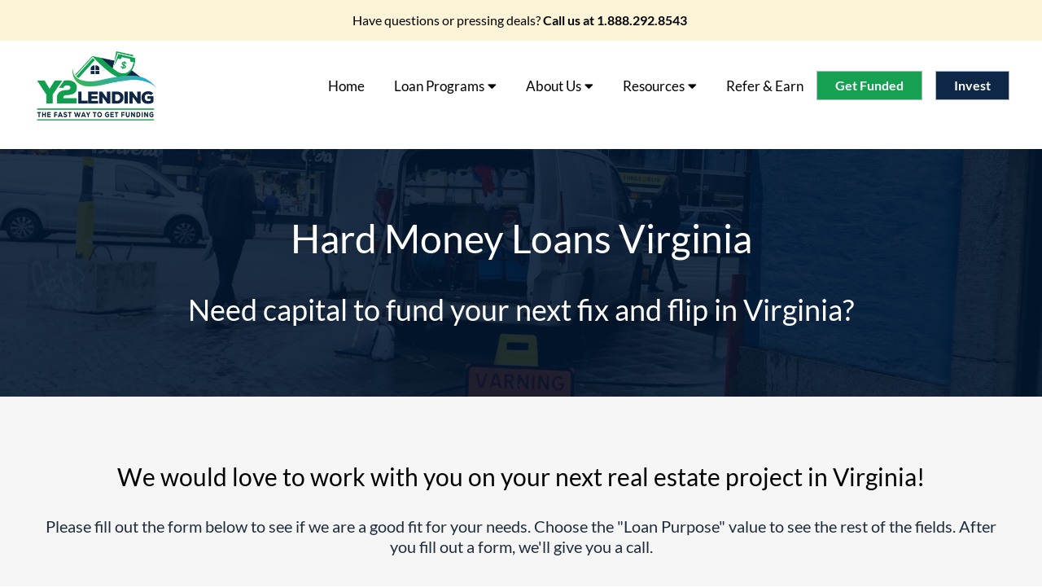

--- FILE ---
content_type: text/html
request_url: https://y2lending.com/hard-money-loans-virginia
body_size: 29979
content:
<html><head> <meta charset="utf-8"> <title>Y2 Lending - Hard Money Loans Virginia</title> <meta name="viewport" content="width=device-width, initial-scale=1.0"> <meta property="og:title" content=""> <meta property="og:description" content=""> <meta property="og:image" content=""> <meta name="description" content="Working on your fix and flip in Virginia and need hard money loan? We'll fund your real estate project."> <meta name="keywords" content="hard money loans Virginia, Virginia hard money loans, hard money lender Virginia, hard money Virginia, best hard money lenders in Virginia"> <meta name="robots" content=""> <link rel="icon" href="https://images.groovetech.io/0OtGeI42pfPuxibB_i4k9ven4Ja8pizTGTd0KG7ugnc/rs:fit:0:0:0/g:no:0:0/c:0:0/aHR0cHM6Ly9hc3NldHMuZ3Jvb3ZlYXBwcy5jb20vaW1hZ2VzLzNlY2YzZDRmLWJhYjktNDcwYS04NDc2LTA0NTIzN2Q5MmRhYS8xNjY3OTMzOTc5X1kyLUxFTkRJTkctTE9HTy1yZWR1Y2VkY29weS5wbmc.webp"> <link rel="preconnect" href="https://fonts.gstatic.com"> <link href="https://fonts.googleapis.com/css2?family=ABeeZee&amp;family=Abel&amp;family=Abril+Fatface&amp;family=Acme&amp;family=Alegreya&amp;family=Alegreya+Sans&amp;family=Alfa+Slab+One&amp;family=Almarai:wght@300;400;700;800&amp;family=Amiri+Quran&amp;family=Amatic+SC:wght@400;700&amp;family=Amiri&amp;family=Antic+Slab&amp;family=Anton&amp;family=Architects+Daughter&amp;family=Archivo&amp;family=Archivo+Black&amp;family=Archivo+Narrow&amp;family=Arimo&amp;family=Armata&amp;family=Arvo&amp;family=Asap:wght@400;700&amp;family=Assistant&amp;family=Balsamiq+Sans:wght@400;700&amp;family=Bangers&amp;family=Barlow+Condensed&amp;family=Barlow+Semi+Condensed&amp;family=Barlow:wght@400;700;900&amp;family=Bebas+Neue&amp;family=BenchNine&amp;family=Bitter:wght@400;700;900&amp;family=Bree+Serif&amp;family=Cabin&amp;family=Cabin+Condensed&amp;family=Cabin:wght@400;700&amp;family=Cairo:wght@400;700&amp;family=Cantarell&amp;family=Cardo&amp;family=Catamaran&amp;family=Caveat&amp;family=Chakra+Petch&amp;family=Changa:wght@200..800&amp;family=Chivo&amp;family=Cinzel&amp;family=Comfortaa&amp;family=Concert+One&amp;family=Cookie&amp;family=Cormorant+Garamond:wght@400;700&amp;family=Courgette&amp;family=Crete+Round&amp;family=Crimson+Text:wght@400;700&amp;family=Cuprum&amp;family=DM+Sans&amp;family=DM+Serif+Display&amp;family=Dancing+Script:wght@400;700&amp;family=Didact+Gothic&amp;family=Domine&amp;family=Dosis&amp;family=EB+Garamond&amp;family=Economica&amp;family=Exo&amp;family=Exo+2&amp;family=Fira+Sans+Condensed&amp;family=Fira+Sans:wght@400;700;900&amp;family=Fjalla+One&amp;family=Francois+One&amp;family=Frank+Ruhl+Libre&amp;family=Gloria+Hallelujah&amp;family=Great+Vibes&amp;family=Gudea&amp;family=Hammersmith+One&amp;family=Handlee&amp;family=Heebo&amp;family=Hind&amp;family=Hind+Madurai&amp;family=Hind+Siliguri&amp;family=IBM+Plex+Mono&amp;family=IBM+Plex+Sans&amp;family=IBM+Plex+Serif&amp;family=Inconsolata&amp;family=Indie+Flower&amp;family=Inter&amp;family=Istok+Web&amp;family=Josefin+Sans:wght@400;700&amp;family=Josefin+Slab&amp;family=Jost&amp;family=Kalam&amp;family=Kanit&amp;family=Karla&amp;family=Kaushan+Script&amp;family=Lato:wght@400;700;900&amp;family=Libre+Baskerville:wght@400;700&amp;family=Libre+Franklin:wght@400;700;900&amp;family=Lilita+One&amp;family=Lobster&amp;family=Lobster+Two&amp;family=Lora:wght@400;700&amp;family=Luckiest+Guy&amp;family=M+PLUS+1p&amp;family=M+PLUS+Rounded+1c&amp;family=Manrope&amp;family=Martel:wght@400;700;900&amp;family=Maven+Pro&amp;family=Merriweather+Sans&amp;family=Merriweather:wght@400;700;900&amp;family=Monda&amp;family=Montserrat+Alternates&amp;family=Montserrat:wght@400;700;900&amp;family=Mukta:wght@400;700&amp;family=Mulish&amp;family=Nanum+Gothic&amp;family=Nanum+Myeongjo&amp;family=Neuton&amp;family=News+Cycle&amp;family=Noticia+Text&amp;family=Noto+Color+Emoji&amp;family=Noto+Kufi+Arabic:wght@100..900&amp;family=Noto+Sans+HK&amp;family=Noto+Sans+JP:wght@400;700&amp;family=Noto+Sans+KR:wght@400;700;900&amp;family=Noto+Sans+SC&amp;family=Noto+Sans+TC&amp;family=Noto+Sans:wght@400;700&amp;family=Noto+Serif+JP&amp;family=Noto+Serif:wght@400;700&amp;family=Nunito+Sans:wght@200;300;400;700;900&amp;family=Nunito:wght@300;400;700;900&amp;family=Old+Standard+TT:wght@400;700&amp;family=Open+Sans+Condensed:wght@300;700&amp;family=Open+Sans:wght@300;400;700&amp;family=Orbitron&amp;family=Oswald:wght@400;700&amp;family=Outfit&amp;family=Overpass:wght@400;700;900&amp;family=Oxygen:wght@300;400;700&amp;family=PT+Sans+Caption&amp;family=PT+Sans+Narrow:wght@400;700&amp;family=PT+Sans:wght@400;700&amp;family=PT+Serif:wght@400;700&amp;family=Pacifico&amp;family=Passion+One&amp;family=Pathway+Gothic+One&amp;family=Patrick+Hand&amp;family=Patua+One&amp;family=Paytone+One&amp;family=Permanent+Marker&amp;family=Philosopher&amp;family=Play&amp;family=Playfair+Display+SC&amp;family=Playfair+Display:wght@400;700;900&amp;family=Plus+Jakarta+Sans&amp;family=Poiret+One&amp;family=Pontano+Sans&amp;family=Poppins:ital,wght@0,300;0,400;0,700;0,900;1,300;1,400;1,700;1,900&amp;family=Prata&amp;family=Prompt&amp;family=Public+Sans&amp;family=Quattrocento&amp;family=Quattrocento+Sans&amp;family=Questrial&amp;family=Quicksand&amp;family=Rajdhani&amp;family=Raleway:wght@400;700;900&amp;family=Red+Hat+Display&amp;family=Reem+Kufi:wght@400..700&amp;family=Righteous&amp;family=Roboto+Condensed:wght@400;700&amp;family=Roboto+Mono&amp;family=Roboto+Slab:wght@400;700;900&amp;family=Roboto:ital,wght@0,100;0,300;0,400;0,500;0,700;0,900;1,100;1,300;1,400;1,500;1,700;1,900&amp;family=Rokkitt&amp;family=Ropa+Sans&amp;family=Rubik:ital,wght@0,400;0,700;1,900&amp;family=Russo+One&amp;family=Sacramento&amp;family=Saira+Condensed&amp;family=Sanchez&amp;family=Sarabun&amp;family=Satisfy&amp;family=Secular+One&amp;family=Shadows+Into+Light&amp;family=Signika+Negative&amp;family=Signika:wght@400;700&amp;family=Slabo+27px&amp;family=Source+Code+Pro:wght@400;700;900&amp;family=Source+Sans+3&amp;family=Source+Sans+Pro:wght@400;700;900&amp;family=Source+Serif+Pro:wght@400;700;900&amp;family=Space+Grotesk&amp;family=Special+Elite&amp;family=Tajawal:wght@400;700;900&amp;family=Tangerine&amp;family=Teko&amp;family=Tinos&amp;family=Titillium+Web:wght@400;700;900&amp;family=Ubuntu+Condensed&amp;family=Ubuntu:wght@400;700&amp;family=Varela+Round&amp;family=Volkhov&amp;family=Vollkorn&amp;family=Work+Sans:wght@400;700;900&amp;family=Yanone+Kaffeesatz&amp;family=Yantramanav&amp;family=Yellowtail&amp;family=Zilla+Slab&amp;display=swap" rel="stylesheet"> <link href="https://app.groove.cm/groovepages/css/inpage_published.css" rel="stylesheet"> <script async="" src="https://www.googletagmanager.com/gtag/js?id=G-N4P43T3L9L"></script><script> window.dataLayer = window.dataLayer || []; function gtag(){dataLayer.push(arguments);} gtag('js', new Date()); gtag('config', 'G-N4P43T3L9L');
gtag('config', 'AW-16497359822');</script><script async="async" src="https://static.mobilemonkey.com/js/mm_96a711e3-90b9-4bf8-88b3-656f2a6413a5-13380028.js"></script><script>!function(f,b,e,v,n,t,s)
{if(f.fbq)return;n=f.fbq=function(){n.callMethod?
n.callMethod.apply(n,arguments):n.queue.push(arguments)};
if(!f._fbq)f._fbq=n;n.push=n;n.loaded=!0;n.version='2.0';
n.queue=[];t=b.createElement(e);t.async=!0;
t.src=v;s=b.getElementsByTagName(e)[0];
s.parentNode.insertBefore(t,s)}(window, document,'script',
'https://connect.facebook.net/en_US/fbevents.js');
fbq('init', '10000205806760240');
fbq('track', 'PageView');</script><noscript><img height="1" width="1" style="display:none"
src="https://www.facebook.com/tr?id=10000205806760240&ev=PageView&noscript=1"
/></noscript> <link rel="stylesheet" href="https://cdnjs.cloudflare.com/ajax/libs/font-awesome/5.9.0/css/all.min.css" integrity="sha512-q3eWabyZPc1XTCmF+8/LuE1ozpg5xxn7iO89yfSOd5/oKvyqLngoNGsx8jq92Y8eXJ/IRxQbEC+FGSYxtk2oiw==" crossorigin="anonymous" referrerpolicy="no-referrer"> <script type="text/javascript"> window.websiteurl = "https://y2lending.com/"; var megamenuEvent = new Event('megamenuLoaded'); function setPageUrl(button,page,queryString) { var pageUrl = site.pages[page]?.url; button.setAttribute('href', pageUrl + (queryString || '')); } function urlWithQueryParam(linkHREF) { if( linkHREF.match(/^(http|https)?:\/\//i) ) { var newQuery = window.location.search.substring(1); if (linkHREF.includes(newQuery)) return linkHREF; var baseLink = linkHREF.split('?')[0]; var existingQuery = linkHREF.split('?')[1] || ''; var hash = baseLink.split('#')[1] || existingQuery.split('#')[1] || ''; baseLink = baseLink.split('#')[0]; existingQuery = existingQuery.split('#')[0]; newQuery = newQuery ? '&' + newQuery : ''; var hashStr = hash ? '#' + hash : ''; var queryStr = existingQuery || newQuery ? '?' + existingQuery + newQuery : ''; return baseLink + queryStr + hashStr; } return linkHREF; } function openQuickPopup(id,config,popupFrame) { const popupClosebutton = '<button class="quick-popup-close-'+(config.closeButton || 'small')+'"><svg xmlns="http://www.w3.org/2000/svg" viewBox="0 0 32 32"><title>Close</title><g stroke-linecap="square" stroke-linejoin="miter" stroke-width="1" transform="translate(0.5 0.5)" fill="#dcdcea" stroke="#dcdcea"><line fill="none" stroke="#dcdcea" stroke-miterlimit="10" x1="27" y1="5" x2="5" y2="27"></line> <line fill="none" stroke="#dcdcea" stroke-miterlimit="10" x1="27" y1="27" x2="5" y2="5"></line></g></svg></button>'; if( document.body.classList.contains('gpblsh') ) { if( !document.querySelector('[data-gp-quick-popup-id="'+id+'"]') ) { var quickPopupWrapper = document.createElement('div'); quickPopupWrapper.setAttribute('data-gp-quick-popup-id', id); quickPopupWrapper.classList.add('hidden-popup'); var quickPopupWrapperInner = document.createElement('div'); quickPopupWrapperInner.innerHTML = popupClosebutton; quickPopupWrapperInner.style = "width:"+(config.width || 625)+"px"; popupFrame.classList.add('popupframe'); quickPopupWrapperInner.prepend(popupFrame); quickPopupWrapper.prepend(quickPopupWrapperInner); document.body.prepend(quickPopupWrapper); quickPopupWrapper.classList.remove('hidden-popup'); if (config.appearingAnimation) { quickPopupWrapper.children[0].classList.add(config.appearingAnimation); quickPopupWrapper.children[0].classList.add('animated'); } quickPopupWrapper.addEventListener('click', e => { if(config.leavingAnimation) { quickPopupWrapper.children[0].classList.add(config.leavingAnimation); quickPopupWrapper.children[0].classList.add('animated'); setTimeout(() => { quickPopupWrapper.children[0].classList.remove(config.leavingAnimation); quickPopupWrapper.classList.add('hidden-popup'); },1000); } else { quickPopupWrapper.classList.add('hidden-popup'); } }); } else { document.querySelector('[data-gp-quick-popup-id="'+id+'"]').classList.remove('hidden-popup'); } } } </script> <script>window.site||window.encodeSite||(window.encodeSite=function(e,s){return e.pages=JSON.parse(atob(e.pages)),window.site=function(e){try{const s={...e.pages}||{};return new Proxy({},{})instanceof Object?(delete e.pages,e.isProxy=!0,new Proxy(e,{pages:s,get(e,s){return"pages"===s&&s in this.pages?this.pages[s]:"pages"===s?this.pages:s in e?e[s]:void 0},set:(e,s,t)=>(e[s]=t,!0)})):void 0}catch(e){}const s={...e.pages}||{};if(new Proxy({},{})instanceof Object)return delete e.pages,e.isProxy=!0,new Proxy(e,{pages:s,get(e,s){return"pages"===s&&s in this.pages?this.pages[s]:"pages"===s?this.pages:s in e?e[s]:void 0},set:(e,s,t)=>(e[s]=t,!0)})}(e),window.site});</script>  <script type="text/javascript"> var _paq = window._paq || []; /* tracker methods like "setCustomDimension" should be called before "trackPageView" */ _paq.push(["setDocumentTitle", document.domain + "/" + document.title]); _paq.push(["setCookieDomain", "*.localhost"]); _paq.push(["setDomains", ["*.localhost"]]); _paq.push(['setCustomDimension', 1, "6343bd5127caf53903564442"]); _paq.push(['setCustomDimension', 2, "8OqiO8Y28z"]); _paq.push(['trackPageView']); _paq.push(['enableLinkTracking']); (function() { var u="//matomo.groovetech.io/"; _paq.push(['setTrackerUrl', u+'matomo.php']); _paq.push(['setSiteId', '4']); var d=document, g=d.createElement('script'), s=d.getElementsByTagName('script')[0]; g.type='text/javascript'; g.async=true; g.defer=true; g.src=u+'matomo.js'; s.parentNode.insertBefore(g,s); })(); </script> <noscript><p><img src="//matomo.groovetech.io/matomo.php?idsite=4&amp;rec=1" style="border:0;" alt="" /></p></noscript>  <link data-gp-stylesheet href="/hard-money-loans-virginia.css?v=1.1749405800" rel="stylesheet" /></head> <body data-gp-site-id="6343bd5127caf53903564442" data-gp-style="" class="gpblsh">  <script> if(!window.mergeContentSettings) { function mergeContentSettings(){}}</script> <div data-gp-popup-id="aYHwqJB1T" style="background-color: rgba(25, 29, 58, 0.8); position: fixed; right: 0; left: 0; width:100vw; height:100vh; max-height:100vh; overflow-y: auto; display: flex; z-index: 999; align-items:center; justify-content:center; padding-left:1.5rem; padding-right:1.5rem; padding-top:3rem; padding-bottom:3rem;" class="hidden-popup"> <div style="margin: auto; position: relative; width: 1020px"> <button class="gp-close-popup popup-close-size-medium" style="position: absolute; right: 0; top:-50px; width:48px;"> <svg xmlns="http://www.w3.org/2000/svg" viewBox="0 0 32 32"><title>Close</title><g stroke-linecap="square" stroke-linejoin="miter" stroke-width="1" transform="translate(0.5 0.5)" fill="#dcdcea" stroke="#dcdcea"><line fill="none" stroke="#dcdcea" stroke-miterlimit="10" x1="27" y1="5" x2="5" y2="27"></line> <line fill="none" stroke="#dcdcea" stroke-miterlimit="10" x1="27" y1="27" x2="5" y2="5"></line></g></svg> </button> <div style="position: relative" class="data-gp-popup-container" data-gp-block="" data-gp-component=""> <section class="gp-component gp-component-id-T2JgBelFF" data-gp-component="block" data-gp-style="" data-gp-block-id="79396" data-gp-block="true" data-gp-block-data="{&quot;id&quot;:79396,&quot;type&quot;:&quot;block&quot;,&quot;thumbnail&quot;:&quot;https://assets.grooveapps.com/elements-previews/thumbs/empty_100.png&quot;,&quot;category&quot;:&quot;Empty blocks&quot;,&quot;tag&quot;:&quot;blue-theme&quot;,&quot;user_id&quot;:&quot;global&quot;,&quot;filename&quot;:&quot;_empty_1&quot;}" data-gp-component-id="T2JgBelFF" id="T2JgBelFF" tabindex="0" style=""><a name="T2JgBelFF" data-gp-block-anchor=""></a><div class="" data-section-overlay=""></div><div class="gp-component gp-component-id-lkfpIvR0Oj" data-gp-container="" data-gp-style="" data-gp-component-id="lkfpIvR0Oj" data-gp-component="container" tabindex="0"><div class="gp-component gp-component-id-K9xj3gduZ2" data-gp-component="layout-1" data-gp-dnd="" data-gp-style="" data-gp-component-id="K9xj3gduZ2" tabindex="0"><div class="gp-component-id-nrsNqAU2Vt"><div class="gp-component-id-QM4GJjpijw" data-gp-grid-col=""></div></div></div><div class="gp-component-id-4Q3Oy2ZJg gp-component" data-gp-container="" data-gp-style="" data-gp-dnd="" data-gp-component="container" data-gp-component-id="4Q3Oy2ZJg" tabindex="0"><span class="fas fa-arrow-down gp-component gp-component-id-88jSzccLj" data-gp-style="" data-gp-dnd="" data-gp-classes="" data-gp-component="fa-icon" data-gp-component-id="88jSzccLj" aria-hidden="true" tabindex="0"></span><span class="fas fa-arrow-down gp-component gp-component-id-DUbsuNuJu" data-gp-style="" data-gp-dnd="" data-gp-classes="" data-gp-component="fa-icon" data-gp-component-id="DUbsuNuJu" aria-hidden="true" tabindex="0"></span><span class="fas fa-arrow-down gp-component gp-component-id-SWywOyQap" data-gp-style="" data-gp-dnd="" data-gp-classes="" data-gp-component="fa-icon" data-gp-component-id="SWywOyQap" aria-hidden="true" tabindex="0"></span></div><div class="gp-text-container gp-component gp-component-id-TyvjEYR0yU" data-gp-style="true" data-gp-text="true" data-gp-dnd="true" data-gp-component-id="TyvjEYR0yU" data-gp-component="null" tabindex="0" style=""><h2 class="gp-component-id-nEp1ErX8Od" data-id="quill-node-0">Save Time &amp; Money by becoming a VIP Client!</h2></div><div class="gp-text-container gp-component gp-component-id-Ot5e3nU2Mj" data-gp-style="true" data-gp-text="true" data-gp-dnd="true" tabindex="0" data-gp-component-id="Ot5e3nU2Mj" data-gp-component="null"><p class="gp-component-id-AGPXMu6WMW" data-id="quill-node-0"><em>(Priority funding, 10% discount across all products, and more)</em></p></div><div class="gp-text-container gp-component gp-component-id-c7HxoJibx0" data-gp-style="true" data-gp-text="true" data-gp-dnd="true" tabindex="0" data-gp-component-id="c7HxoJibx0" data-gp-component="null" style=""><p class="gp-component-id-EUPnNqLEc0" data-id="quill-node-0"><em>The First&nbsp;20&nbsp;VIP Clients Win Big</em></p></div><a target="_blank" rel="noopener noreferrer" data-gp-button-id="MZJ_rjwDh" class="items-center gp-component gp-component-id-h90LidTBH" data-gp-style="" data-gp-dnd="" data-gp-component="button" data-gp-component-id="h90LidTBH" href="exclusive-real-estate-funding-membership"> <div style="display: inline-block; flex-grow: 1;"> <div class="gp-component gp-component-id-kMc9ciwIL" data-gp-component="button main-label" data-gp-style="" data-gp-component-id="kMc9ciwIL">Learn More</div> </div> <script id="script-aZkv5q5VH"> ['settingsLoaded','megamenuLoaded'].forEach(myEvent => { window.addEventListener(myEvent,function() { const button = document.querySelector('[data-gp-button-id="MZJ_rjwDh"]'); if( button ) setPageUrl(button,"itcETfK6L",window.location.search) }); }); </script> </a><div class="gp-text-container gp-component gp-component-id-sEzDjKrEYlf" data-gp-style="true" data-gp-text="true" data-gp-dnd="true" tabindex="0" data-gp-component-id="sEzDjKrEYlf" data-gp-component="null"><p class="gp-component-id-YagAfVQXDvv" data-id="quill-node-0"><u>NO! I don't want this save time and money!</u></p></div><form class="gp-component gp-component-id-IHuKbw0iTRR" action="" method="" data-gp-dnd="" data-gp-style="" data-gp-component="form-container" data-gp-component-id="IHuKbw0iTRR" tabindex="0"></form></div></section> </div> </div> </div> <script> window.addEventListener('load',function() { if( document.body.classList.contains('gpblsh') ){ const popupaYHwqJB1T = document.querySelector("[data-gp-popup-id='aYHwqJB1T']"); for (const popupClose of popupaYHwqJB1T.querySelectorAll('.gp-close-popup')) { popupClose.addEventListener('click', () => { popupaYHwqJB1T.classList.add('hidden-popup') }); } }; }) </script>  <div id="IE-warning"> <div class="IE-warning-message"> <p><i class="fas fa-exclamation-triangle" style="color:red;"></i> Oops! Sorry!!</p> <br> <p>This site doesn't support Internet Explorer. Please <a href="https://browser-update.org/update-browser.html?force_outdated=true">use a modern browser</a> like Chrome, Firefox or Edge.</p> </div> </div> <script id="IE-check"> (function() { if (!!window.navigator.userAgent.match(/MSIE|Trident/)) { document.getElementById("IE-warning").style.display = "block"; } else { document.getElementById("IE-warning").remove(); } })(); </script><div id="custom-top"> </div><script> (function() { var populateSiteSettings = async function() { if (window.encodeSite) { const result = await encodeSite({"pages":"[base64]","popups":[{"type":"Standard","delay":"0","parsed":"false","width":"800","behaviour":null,"appearingAnimation":null,"leavingAnimation":null,"showOptionSelected":"show","closeButtonSize":"small","name":"TY - Access Y2 Loan Products","id":"KZCyjJ1hn"},{"type":"Standard","delay":"0","parsed":"false","width":"800","behaviour":null,"appearingAnimation":null,"leavingAnimation":null,"showOptionSelected":"show","closeButtonSize":"small","name":"TY - Access Y2 Lending Partnership","id":"zQIsTEsO0"},{"type":"Standard","delay":"0","parsed":"false","width":"800","behaviour":null,"appearingAnimation":null,"leavingAnimation":null,"showOptionSelected":"show","closeButtonSize":"small","name":"TY - Get Funded","id":"QQMm6oBk3"},{"type":"Exit","delay":"0","pages":["9uGZ_z5qW","P2Z7QtGim","DLqENQkwn","i3Rjl0LRQQ","2g2cRLuWf","02wx6RSSIl","2Vluq02wqE","HLHs5cLya","PwTXWempE","-DeMuDWNG","UBScxCR0c","6NfpNJpdM","bfEZAeaeC","ntjeBwYSx","VnEj10-7U","3puQ4-4ui","lPBpWjCI0","oErTf4-9b","2HPSB4NRr","itcETfK6L","bfGUs4oV2","a7xClu-iL","Mg1vFWLRB","GWJm8nSbxu","724xYj69K","z_xcH6sqx","-kfD9vJzb","mf5pp5jmEa","CKo4k9BMn","UELVRoZQu","KcnePpua3","Tp_v2T_z4X","b_Y1gIDAI","nlVyqnaeu","aJCJjLazy4","nG--eOeBJ2","uheSf3lQqT","jSj2vQauon","w1lgrdOi7B","ggnw3imJmi","6IBmyxZey8","HvNMtUvseL","Wu3lUtUpyR","q5ehPGz511","_snPFkUgQo","s-qFhNp-Wj","BAQGNyVO0x","Y86td47gQR","kU52YxmQCB","l1qaDcW6Vr","_8lH2R23ji","PWYqjyPhpm","4so_Sh5oXs","D-_acYCmGC","QCd5LZwYLB","cuhRiDh44S","y_sQaolQ2W","7-0iaNunGw","gpODJ_7R7B","AFUjkYieM9","HAz7lrpMMt","6C-iTG7-b","N9sb7ZwNqM","8tJRkHNBxo","0ceMGfTFZf","Md33pw-xcD","kDxEmJkjEG","vb9KQaUlaL","oXpscwi8x2","m4okI331CM","8OqiO8Y28z","xLXnyi9jDr","pGBfTzbr0v","W_08qbueL","KT5AZVZe5","kGh0M-0D3g","jmRl7fwsty","J5k6HRH-op","Uu-h2xYgd","O8tTpSApp","HELiD8HyrE","DP7rMZ8fn"],"parsed":"false","width":"1020","behaviour":null,"appearingAnimation":null,"leavingAnimation":null,"showOptionSelected":"show","closeButtonSize":"medium","name":"Save Time and Money","id":"aYHwqJB1T"}],"navigation":[{"url":"index","name":"Home","megamenu":null,"megamenuHideScreens":[],"megamenuAlignment":null,"megamenuMaxWidth":null,"children":[]},{"url":"loan-programs","name":"Loan Programs","megamenu":null,"megamenuHideScreens":[],"megamenuAlignment":null,"megamenuMaxWidth":null,"children":[{"url":"hard-money-fix-and-flip-funding","name":"Fix and Flip Funding"},{"url":"double-close-transactional-funding","name":"Double Close Funding"},{"url":"owner-finance-transactional-funding","name":"Owner Finance Funding"},{"url":"hard-money-bridge-funding","name":"Bridge Funding"},{"url":"hard-money-gap-funding","name":"GAP Funding"},{"url":"hard-money-emd-funding","name":"EMD Funding"},{"url":"proof-of-funds","name":"Proof of Funds"},{"url":"dscr-funding","name":"DSCR Funding"}]},{"url":"about-us","name":"About Us","megamenu":null,"megamenuHideScreens":[],"megamenuAlignment":null,"megamenuMaxWidth":null,"children":[{"url":"y2-lending-company-and-leadership","name":"Company and Leadership"},{"url":"contact-us","name":"Contact Us"},{"url":"reviews","name":"Reviews"}]},{"url":"resources","name":"Resources","megamenu":null,"megamenuHideScreens":[],"megamenuAlignment":null,"megamenuMaxWidth":null,"children":[{"url":"real-estate-guides","name":"Guides"},{"url":"podcast-the-shift","name":"Podcast"},{"url":"blog","name":"Blog"},{"url":"real-estate-mastermind-events","name":"Events"},{"url":"real-estate-terms","name":"Real Estate Terms"},{"url":"fix-and-flip-loan-calculator","name":"Fix and Flip Calculator"},{"url":"fast-affordable-accurate-bpo-reports-nationwide","name":"Order BPO"}]},{"url":"refer-and-earn","name":"Refer & Earn","megamenu":null,"megamenuHideScreens":[],"megamenuAlignment":null,"megamenuMaxWidth":null,"children":[]}],"baseURL":"https://v1.gdapis.com/api"}, "6343bd5127caf53903564442"); if(!window.inBuilder && window.websiteurl) { const separator = window.websiteurl.charAt(window.websiteurl.length-1) === '/'?'':'/'; for (const page in window.site.pages) { window.site.pages[page].url = window.websiteurl + separator + window.site.pages[page]?.url; } } if (window.site) window.encodeSite = undefined; site.subscribed = []; site.subscribe = callback => { site.subscribed.push(callback); }; var clearSiteCheck = setInterval(function() { if (window.site.isProxy) { window.dispatchEvent(new Event('settingsLoaded')); clearInterval(clearSiteCheck); } }, 250); } }; document.readyState !== 'loading' ? populateSiteSettings() : document.addEventListener("DOMContentLoaded", populateSiteSettings); })(); </script><div id="page-container" data-gp-page-id="8OqiO8Y28z"> <div class="blocks-container" id="blocks-container"> <section data-gp-component="block" data-gp-block-id="WlhIeKvVF" data-gp-block="true" data-gp-block-type="global_block" data-gp-block-data="{&quot;type&quot;:&quot;global_block&quot;,&quot;id&quot;:&quot;WlhIeKvVF&quot;,&quot;revision&quot;:1667717494}" data-gp-disable-styles="" data-gp-disable-buttons="[&quot;save&quot;,&quot;grid&quot;,&quot;spacer&quot;,&quot;clipboard&quot;,&quot;source&quot;]" data-gp-component-id="YfA1QiYjqx" class="gp-component gp-component-id-YfA1QiYjqx gp-navmenu-block" id="YfA1QiYjqx" tabindex="0"><a name="YfA1QiYjqx" data-gp-block-anchor=""></a> <div class="gp-component-id-Tfw38NVpG gp-component" id="Tfw38NVpG" data-gp-block-id="12149" data-gp-block-type="block" data-gp-block-data="{&quot;id&quot;:12149,&quot;type&quot;:&quot;block&quot;,&quot;thumbnail&quot;:&quot;https://assets.grooveapps.com/elements-previews/thumbs/navbar5.png&quot;,&quot;category&quot;:&quot;Navigation bars&quot;,&quot;tag&quot;:&quot;wireframe&quot;,&quot;user_id&quot;:&quot;global&quot;,&quot;filename&quot;:&quot;_navigation-bars_4&quot;,&quot;height&quot;:0,&quot;global&quot;:1,&quot;tailwind&quot;:1}" tabindex="0" style=""><div class="gp-component-id-tWXL7D2oc" tabindex="0"> <div class="gp-component-id-29bVNfZvD gp-component" style="" tabindex="0"> <div class="gp-component-id-uZCWr3Jg4"> <div class="gp-component-id-ixkqWryECX" data-gp-grid-col=""> <div class="gp-component-id-0NisTqoJNZ gp-component" tabindex="0"><div class="gp-text-container gp-component gp-component-id-MLqLrU0LOq" data-gp-style="true" data-gp-text="true" data-gp-dnd="true" style="" tabindex="0"><p class="gp-component-id-Z9dtG8o5g" data-id="quill-node-0">Have questions or pressing deals? <strong>Call us at&nbsp;1.888.292.8543&nbsp;</strong></p></div></div> </div> </div> </div></div></div><div class="gp-component gp-navmenu-block gp-component-id-gJScWqPcLE" id="gJScWqPcLE" data-gp-block-id="12149" data-gp-block-type="block" data-gp-block-data="{&quot;id&quot;:12149,&quot;type&quot;:&quot;block&quot;,&quot;thumbnail&quot;:&quot;https://assets.grooveapps.com/elements-previews/thumbs/navbar5.png&quot;,&quot;category&quot;:&quot;Navigation bars&quot;,&quot;tag&quot;:&quot;wireframe&quot;,&quot;user_id&quot;:&quot;global&quot;,&quot;filename&quot;:&quot;_navigation-bars_4&quot;,&quot;height&quot;:0,&quot;global&quot;:1,&quot;tailwind&quot;:1}" tabindex="0"><a name="gJScWqPcLE" data-gp-block-anchor=""></a><div class="gp-component-id-ZPXrRzL03C" tabindex="0"> <div data-navbar="" class="gp-component gp-component-id-yBY8BLO3vI"><div class="gp-component-id-ochpkXrvkh" tabindex="0"> <div class="gp-component-id-M6T5T12Ogy" tabindex="0"> <img src="https://images.groovetech.io/7PZUNoMbdDGOR-9l6DcldnnRO8oXd5KfFlnT4YoIQUg/rs:fit:0:0:0/g:no:0:0/c:0:0/[base64].webp" alt="Y2 Lending " class="inline-flex items-start justify-start object-cover object-center gp-component gp-component-id-I0ZZWzetxE" data-gp-classes="" tabindex="0"> </div> <div class="gp-component gp-component-id-YUIueIP73" tabindex="0"> <div class="gp-component gp-component-id-RS6tq74v3w" data-gp-navmenu-id="sP-seIcF_" data-gp-classes=""> <div class="data-gp-navmenu-container hidden gp-component-id-Yml2t78HnI" data-collapse=""><div class="lg:mr-9 gp-navmenu-link"><a href="index" class="block pl-4 pr-4 pt-4 pb-4 lg:pl-0 lg:pr-0 lg:pt-0 lg:pb-0 gp-component-id-Zs4zJNiAGS"> Home </a></div><div class="relative gp-navmenu-dropdown-parent lg:mr-9" tabindex="-1"><div class="gp-navmenu-parentlink flex items-baseline"> <a href="#0" class="block pl-4 pr-4 pt-4 pb-4 lg:pl-0 lg:pr-0 lg:pt-0 lg:pb-0 gp-component-id-cKZIGiMl40" data-dropdown-caret=""> Loan Programs </a> <i class="fas fa-caret-down pt-4 lg:pt-0 ml-1" data-dropdown-caret=""></i> </div> <div style="width:200px;" class="lg:absolute lg:bg-white lg:rounded lg:shadow gp-navmenu-dropdown lg:hidden flex flex-col overflow-hidden pin-l min-w-full"><a href="hard-money-fix-and-flip-funding" style="background-color:rgba(15, 39, 70, 1); color:rgba(255, 255, 255, 1);" class="text-sm text-grey-dark px-4 py-4 lg:py-2 break-all hover:bg-grey-lightest">Fix and Flip Funding</a><a href="double-close-transactional-funding" style="background-color:rgba(15, 39, 70, 1); color:rgba(255, 255, 255, 1);" class="text-sm text-grey-dark px-4 py-4 lg:py-2 break-all hover:bg-grey-lightest">Double Close Funding</a><a href="owner-finance-transactional-funding" style="background-color:rgba(15, 39, 70, 1); color:rgba(255, 255, 255, 1);" class="text-sm text-grey-dark px-4 py-4 lg:py-2 break-all hover:bg-grey-lightest">Owner Finance Funding</a><a href="hard-money-bridge-funding" style="background-color:rgba(15, 39, 70, 1); color:rgba(255, 255, 255, 1);" class="text-sm text-grey-dark px-4 py-4 lg:py-2 break-all hover:bg-grey-lightest">Bridge Funding</a><a href="hard-money-gap-funding" style="background-color:rgba(15, 39, 70, 1); color:rgba(255, 255, 255, 1);" class="text-sm text-grey-dark px-4 py-4 lg:py-2 break-all hover:bg-grey-lightest">GAP Funding</a><a href="hard-money-emd-funding" style="background-color:rgba(15, 39, 70, 1); color:rgba(255, 255, 255, 1);" class="text-sm text-grey-dark px-4 py-4 lg:py-2 break-all hover:bg-grey-lightest">EMD Funding</a><a href="proof-of-funds" style="background-color:rgba(15, 39, 70, 1); color:rgba(255, 255, 255, 1);" class="text-sm text-grey-dark px-4 py-4 lg:py-2 break-all hover:bg-grey-lightest">Proof of Funds</a><a href="dscr-funding" style="background-color:rgba(15, 39, 70, 1); color:rgba(255, 255, 255, 1);" class="text-sm text-grey-dark px-4 py-4 lg:py-2 break-all hover:bg-grey-lightest">DSCR Funding</a></div></div><div class="relative gp-navmenu-dropdown-parent lg:mr-9" tabindex="-1"><div class="gp-navmenu-parentlink flex items-baseline"> <a href="#0" class="block pl-4 pr-4 pt-4 pb-4 lg:pl-0 lg:pr-0 lg:pt-0 lg:pb-0 gp-component-id-PxuowFpGL7" data-dropdown-caret=""> About Us </a> <i class="fas fa-caret-down pt-4 lg:pt-0 ml-1" data-dropdown-caret=""></i> </div> <div style="width:200px;" class="lg:absolute lg:bg-white lg:rounded lg:shadow gp-navmenu-dropdown lg:hidden flex flex-col overflow-hidden pin-l min-w-full"><a href="y2-lending-company-and-leadership" style="background-color:rgba(15, 39, 70, 1); color:rgba(255, 255, 255, 1);" class="text-sm text-grey-dark px-4 py-4 lg:py-2 break-all hover:bg-grey-lightest">Company and Leadership</a><a href="contact-us" style="background-color:rgba(15, 39, 70, 1); color:rgba(255, 255, 255, 1);" class="text-sm text-grey-dark px-4 py-4 lg:py-2 break-all hover:bg-grey-lightest">Contact Us</a><a href="reviews" style="background-color:rgba(15, 39, 70, 1); color:rgba(255, 255, 255, 1);" class="text-sm text-grey-dark px-4 py-4 lg:py-2 break-all hover:bg-grey-lightest">Reviews</a></div></div><div class="relative gp-navmenu-dropdown-parent lg:mr-9" tabindex="-1"><div class="gp-navmenu-parentlink flex items-baseline"> <a href="#0" class="block pl-4 pr-4 pt-4 pb-4 lg:pl-0 lg:pr-0 lg:pt-0 lg:pb-0 gp-component-id-z0y2bEIeJK" data-dropdown-caret=""> Resources </a> <i class="fas fa-caret-down pt-4 lg:pt-0 ml-1" data-dropdown-caret=""></i> </div> <div style="width:200px;" class="lg:absolute lg:bg-white lg:rounded lg:shadow gp-navmenu-dropdown lg:hidden flex flex-col overflow-hidden pin-l min-w-full"><a href="real-estate-guides" style="background-color:rgba(15, 39, 70, 1); color:rgba(255, 255, 255, 1);" class="text-sm text-grey-dark px-4 py-4 lg:py-2 break-all hover:bg-grey-lightest">Guides</a><a href="podcast-the-shift" style="background-color:rgba(15, 39, 70, 1); color:rgba(255, 255, 255, 1);" class="text-sm text-grey-dark px-4 py-4 lg:py-2 break-all hover:bg-grey-lightest">Podcast</a><a href="blog" style="background-color:rgba(15, 39, 70, 1); color:rgba(255, 255, 255, 1);" class="text-sm text-grey-dark px-4 py-4 lg:py-2 break-all hover:bg-grey-lightest">Blog</a><a href="real-estate-mastermind-events" style="background-color:rgba(15, 39, 70, 1); color:rgba(255, 255, 255, 1);" class="text-sm text-grey-dark px-4 py-4 lg:py-2 break-all hover:bg-grey-lightest">Events</a><a href="real-estate-terms" style="background-color:rgba(15, 39, 70, 1); color:rgba(255, 255, 255, 1);" class="text-sm text-grey-dark px-4 py-4 lg:py-2 break-all hover:bg-grey-lightest">Real Estate Terms</a><a href="fix-and-flip-loan-calculator" style="background-color:rgba(15, 39, 70, 1); color:rgba(255, 255, 255, 1);" class="text-sm text-grey-dark px-4 py-4 lg:py-2 break-all hover:bg-grey-lightest">Fix and Flip Calculator</a><a href="fast-affordable-accurate-bpo-reports-nationwide" style="background-color:rgba(15, 39, 70, 1); color:rgba(255, 255, 255, 1);" class="text-sm text-grey-dark px-4 py-4 lg:py-2 break-all hover:bg-grey-lightest">Order BPO</a></div></div><div class="lg:mr-9 gp-navmenu-link"><a href="refer-and-earn" class="block pl-4 pr-4 pt-4 pb-4 lg:pl-0 lg:pr-0 lg:pt-0 lg:pb-0 gp-component-id-D7eupiTIqf"> Refer &amp; Earn </a></div></div> <script src="https://assets.grooveapps.com/plugins/navmenu-lib.web.js" id="script-Dwhgcayq8MT"></script> <script class="gp-navmenu-script" id="script-KBRdqwTUElh"> (function(){ var checkSetup = setInterval(function () { if (window.setupNavmenu && window.site) { setupNavmenu("sP-seIcF_", "eyJleHRlcm5hbCI6MCwibXV0ZVBhcmVudHMiOnRydWUsIndpZHRoIjoiMjAwIiwidGV4dENvbG9yIjoicmdiYSgyNTUsIDI1NSwgMjU1LCAxKSIsImJnQ29sb3IiOiJyZ2JhKDE1LCAzOSwgNzAsIDEpIiwiYnVpbGRlck1vZGUiOiJzdGFuZGFyZCJ9", "RS6tq74v3w"); clearInterval(checkSetup); } }, 250); })(); </script> </div> </div> <button class="gp-component gp-component-id-mH_c8QE4uP" data-menu-toggle=""> <span class="fas fa-bars gp-component gp-component-id-rXMOtw2XBB" aria-hidden="true"></span> </button> <a target="_blank" data-gp-button-id="arrNdnTh-" class="items-center gp-component gp-component-id-W2MkWNYS0M" href="get-funded"> <div style="display: inline-block; flex-grow: 1;"> <div class="text-inherit gp-component gp-component-id-pLvenlCH4x" data-gp-component="button main-label">Get Funded</div> </div> <script id="script-ZT3cSdMTgGb"> ['load','settingsLoaded','megamenuLoaded'].forEach(myEvent => { window.addEventListener(myEvent,function() { const button = document.querySelector('[data-gp-button-id="arrNdnTh-"]'); if( button ) setPageUrl(button,"z_xcH6sqx",window.location.search) }); }); </script> </a><a target="_blank" rel="noopener noreferrer" data-gp-button-id="iSSbXP5pV" class="items-center gp-component gp-component-id-nznY_sI5gK"> <div style="display: inline-block; flex-grow: 1;"> <div class="text-inherit gp-component gp-component-id-idocIADVTd" data-gp-component="button main-label">Invest</div> </div> <script id="script-fuG4uHHDX"> ['settingsLoaded','megamenuLoaded'].forEach(myEvent => { window.addEventListener(myEvent,function() { const button = document.querySelector('[data-gp-button-id="iSSbXP5pV"]'); if( button ) setPageUrl(button,"mf5pp5jmEa",window.location.search) }); }); </script> </a> </div></div> </div></div></section><section class="gp-component-id-3cz9SDPup gp-component" data-gp-component="block" data-gp-style="" data-gp-block-id="79396" data-gp-block="true" data-gp-block-data="{&quot;id&quot;:79396,&quot;type&quot;:&quot;block&quot;,&quot;thumbnail&quot;:&quot;https://assets.grooveapps.com/elements-previews/thumbs/empty_100.png&quot;,&quot;category&quot;:&quot;Empty blocks&quot;,&quot;tag&quot;:&quot;blue-theme&quot;,&quot;user_id&quot;:&quot;global&quot;,&quot;filename&quot;:&quot;_empty_1&quot;}" data-gp-component-id="3cz9SDPup" id="3cz9SDPup" tabindex="0"><a name="3cz9SDPup" data-gp-block-anchor=""></a> <div class="" data-section-overlay=""></div> <div class="gp-component-id-ryXdcMHUEc gp-component" data-gp-container="" data-gp-style="" data-gp-component-id="ryXdcMHUEc" data-gp-component="container" tabindex="0"><div class="gp-component-id-S6airWbK8L gp-component" data-gp-component="layout-1" data-gp-dnd="" data-gp-style="" data-gp-component-id="S6airWbK8L" tabindex="0"> <div class="gp-component-id-u54qh710m7"> <div class="gp-component-id-Py20k0OAK6" data-gp-grid-col=""> <div class="gp-component-id-HP7TwRRHje gp-component" data-gp-container="" data-gp-style="" data-gp-component-id="HP7TwRRHje" data-gp-component="container" tabindex="0"><div class="gp-text-container gp-component gp-component-id-c4n8igR6Fe" data-gp-style="true" data-gp-text="true" data-gp-dnd="true" data-gp-component-id="c4n8igR6Fe" data-gp-component="null" tabindex="0"><h1 class="gp-component-id-xkCqbR2nP" data-id="quill-node-0">Hard Money Loans Virginia</h1></div><div class="gp-text-container gp-component gp-component-id-3jV51_3F9" data-gp-style="" data-gp-text="" data-gp-dnd="" data-gp-component-id="3jV51_3F9" data-gp-component="null" tabindex="0"><h2 class="gp-component-id-Y4pXHFgZvV" data-id="quill-node-0">Need capital to fund your next fix and flip in Virginia?</h2></div></div> </div> </div> </div></div> </section><section class="gp-component-id-CjVhYo_IAw gp-component" data-gp-component="block" data-gp-style="" data-gp-block-id="79395" data-gp-block="true" data-gp-block-data="{&quot;id&quot;:79395,&quot;type&quot;:&quot;block&quot;,&quot;thumbnail&quot;:&quot;https://assets.grooveapps.com/elements-previews/thumbs/empty.png&quot;,&quot;category&quot;:&quot;Empty blocks&quot;,&quot;tag&quot;:&quot;designed&quot;,&quot;user_id&quot;:&quot;global&quot;,&quot;filename&quot;:&quot;_empty_0&quot;,&quot;height&quot;:0,&quot;global&quot;:1,&quot;tailwind&quot;:1}" data-gp-component-id="CjVhYo_IAw" data-gp-block-type="block" id="CjVhYo_IAw" tabindex="0"><a name="CjVhYo_IAw" data-gp-block-anchor=""></a> <div class="" data-section-overlay=""></div> <div class="gp-component gp-component-id-opKjSdygz5" data-gp-container="" data-gp-style="" data-gp-component-id="opKjSdygz5" data-gp-component="container" tabindex="0"><div class="gp-text-container gp-component gp-component-id-TaUEP5Hbme" data-gp-style="true" data-gp-text="true" data-gp-dnd="true" data-gp-component-id="TaUEP5Hbme" data-gp-component="null" tabindex="0"><h3 class="gp-component-id-dawp0Kyhe" data-id="quill-node-0">We would love to work with you on your next real estate project in Virginia!</h3></div><div class="gp-text-container gp-component gp-component-id-PcZndlcmj6" data-gp-style="" data-gp-text="" data-gp-dnd="" data-gp-component-id="PcZndlcmj6" data-gp-component="null" tabindex="0"><p class="gp-component-id-22M1Befoh2" data-id="quill-node-0">Please fill out the form below to see if we are a good fit for your needs. Choose the "Loan Purpose" value to see the rest of the fields. After you fill out a form, we'll give you a call.</p></div><div class="gp-component-id-0Bq5hm_NZ gp-component" data-gp-container="" data-gp-style="" data-gp-dnd="" data-gp-component="container" data-gp-component-id="0Bq5hm_NZ" tabindex="0"><div data-gp-dnd="" data-gp-embed="omYPJYWR3-" data-gp-component="embed" class="gp-component-id-K8O8y5IqP gp-component form-control data-gp-gm-form-field" data-gp-component-id="K8O8y5IqP" gp-embed-content="<script src=&quot;https://cdn02.jotfor.ms/static/prototype.forms.js?3.3.43312&quot; type=&quot;text/javascript&quot;></script><script src=&quot;https://cdn03.jotfor.ms/static/jotform.forms.js?3.3.43312&quot; type=&quot;text/javascript&quot;></script><script defer src=&quot;https://cdnjs.cloudflare.com/ajax/libs/punycode/1.4.1/punycode.js&quot;></script><script src=&quot;https://cdn01.jotfor.ms/js/vendor/jquery-1.8.0.min.js?v=3.3.43312&quot; type=&quot;text/javascript&quot;></script><script defer src=&quot;https://cdn02.jotfor.ms/js/vendor/maskedinput.min.js?v=3.3.43312&quot; type=&quot;text/javascript&quot;></script><script defer src=&quot;https://cdn03.jotfor.ms/js/vendor/jquery.maskedinput.min.js?v=3.3.43312&quot; type=&quot;text/javascript&quot;></script><script src=&quot;https://cdn01.jotfor.ms/js/vendor/imageinfo.js?v=3.3.43312&quot; type=&quot;text/javascript&quot;></script><script src=&quot;https://cdn02.jotfor.ms/file-uploader/fileuploader.js?v=3.3.43312&quot;></script><script src=&quot;https://cdn03.jotfor.ms/js/payments/validategateways.js?v=3.3.43312&quot; type=&quot;text/javascript&quot;></script><script src=&quot;https://cdn01.jotfor.ms/js/vendor/math-processor.js?v=3.3.43312&quot; type=&quot;text/javascript&quot;></script><script type=&quot;text/javascript&quot;>JotForm.newDefaultTheme = true;	JotForm.extendsNewTheme = false;	JotForm.singleProduct = true;	JotForm.newPaymentUIForNewCreatedForms = true;	JotForm.newPaymentUI = true; JotForm.setCalculations([{&quot;replaceText&quot;:&quot;&quot;,&quot;readOnly&quot;:false,&quot;newCalculationType&quot;:true,&quot;useCommasForDecimals&quot;:false,&quot;operands&quot;:&quot;21,24,23&quot;,&quot;equation&quot;:&quot;[({21}+{24})\u002F{23}*100]&quot;,&quot;showBeforeInput&quot;:false,&quot;showEmptyDecimals&quot;:false,&quot;ignoreHiddenFields&quot;:false,&quot;insertAsText&quot;:false,&quot;id&quot;:&quot;action_1684876818460&quot;,&quot;resultField&quot;:&quot;32&quot;,&quot;decimalPlaces&quot;:&quot;2&quot;,&quot;isError&quot;:false,&quot;conditionId&quot;:&quot;1684876907891&quot;,&quot;conditionTrue&quot;:false,&quot;baseField&quot;:&quot;24&quot;}]); JotForm.setConditions([{&quot;action&quot;:[{&quot;id&quot;:&quot;action_0_1687998957522&quot;,&quot;visibility&quot;:&quot;ShowMultiple&quot;,&quot;isError&quot;:false,&quot;fields&quot;:[&quot;3&quot;,&quot;5&quot;,&quot;6&quot;,&quot;7&quot;,&quot;8&quot;,&quot;50&quot;,&quot;15&quot;,&quot;20&quot;,&quot;21&quot;,&quot;40&quot;,&quot;41&quot;,&quot;55&quot;,&quot;54&quot;,&quot;13&quot;,&quot;30&quot;,&quot;33&quot;]}],&quot;id&quot;:&quot;1687659448301&quot;,&quot;index&quot;:&quot;1&quot;,&quot;link&quot;:&quot;Any&quot;,&quot;priority&quot;:&quot;1&quot;,&quot;terms&quot;:[{&quot;id&quot;:&quot;term_0_1687998957522&quot;,&quot;field&quot;:&quot;12&quot;,&quot;operator&quot;:&quot;equals&quot;,&quot;value&quot;:&quot;Seller Carry Back Funding&quot;,&quot;isError&quot;:false}],&quot;type&quot;:&quot;field&quot;},{&quot;action&quot;:[{&quot;id&quot;:&quot;action_0_1687998971066&quot;,&quot;visibility&quot;:&quot;ShowMultiple&quot;,&quot;isError&quot;:false,&quot;fields&quot;:[&quot;3&quot;,&quot;5&quot;,&quot;6&quot;,&quot;7&quot;,&quot;8&quot;,&quot;51&quot;,&quot;15&quot;,&quot;20&quot;,&quot;42&quot;,&quot;43&quot;,&quot;40&quot;,&quot;41&quot;,&quot;55&quot;,&quot;54&quot;,&quot;47&quot;,&quot;52&quot;,&quot;53&quot;,&quot;13&quot;,&quot;30&quot;,&quot;33&quot;]}],&quot;id&quot;:&quot;1687659517874&quot;,&quot;index&quot;:&quot;2&quot;,&quot;link&quot;:&quot;Any&quot;,&quot;priority&quot;:&quot;2&quot;,&quot;terms&quot;:[{&quot;id&quot;:&quot;term_0_1687998971066&quot;,&quot;field&quot;:&quot;12&quot;,&quot;operator&quot;:&quot;equals&quot;,&quot;value&quot;:&quot;Double Close Funding&quot;,&quot;isError&quot;:false}],&quot;type&quot;:&quot;field&quot;},{&quot;action&quot;:[{&quot;id&quot;:&quot;action_0_1687998977705&quot;,&quot;visibility&quot;:&quot;ShowMultiple&quot;,&quot;isError&quot;:false,&quot;fields&quot;:[&quot;3&quot;,&quot;5&quot;,&quot;6&quot;,&quot;7&quot;,&quot;8&quot;,&quot;48&quot;,&quot;15&quot;,&quot;20&quot;,&quot;21&quot;,&quot;40&quot;,&quot;41&quot;,&quot;55&quot;,&quot;54&quot;,&quot;13&quot;,&quot;30&quot;,&quot;33&quot;]}],&quot;id&quot;:&quot;1687659366332&quot;,&quot;index&quot;:&quot;3&quot;,&quot;link&quot;:&quot;Any&quot;,&quot;priority&quot;:&quot;3&quot;,&quot;terms&quot;:[{&quot;id&quot;:&quot;term_0_1687998977705&quot;,&quot;field&quot;:&quot;12&quot;,&quot;operator&quot;:&quot;equals&quot;,&quot;value&quot;:&quot;EMD Funding&quot;,&quot;isError&quot;:false}],&quot;type&quot;:&quot;field&quot;},{&quot;action&quot;:[{&quot;id&quot;:&quot;action_0_1687998984578&quot;,&quot;visibility&quot;:&quot;ShowMultiple&quot;,&quot;isError&quot;:false,&quot;fields&quot;:[&quot;3&quot;,&quot;5&quot;,&quot;6&quot;,&quot;7&quot;,&quot;8&quot;,&quot;9&quot;,&quot;49&quot;,&quot;15&quot;,&quot;20&quot;,&quot;21&quot;,&quot;24&quot;,&quot;22&quot;,&quot;23&quot;,&quot;32&quot;,&quot;26&quot;,&quot;25&quot;,&quot;27&quot;,&quot;28&quot;,&quot;29&quot;,&quot;40&quot;,&quot;41&quot;,&quot;55&quot;,&quot;54&quot;,&quot;13&quot;,&quot;30&quot;,&quot;33&quot;]}],&quot;id&quot;:&quot;1687659475857&quot;,&quot;index&quot;:&quot;4&quot;,&quot;link&quot;:&quot;Any&quot;,&quot;priority&quot;:&quot;4&quot;,&quot;terms&quot;:[{&quot;id&quot;:&quot;term_0_1687998984578&quot;,&quot;field&quot;:&quot;12&quot;,&quot;operator&quot;:&quot;equals&quot;,&quot;value&quot;:&quot;30-day Bridge Funding&quot;,&quot;isError&quot;:false}],&quot;type&quot;:&quot;field&quot;},{&quot;action&quot;:[{&quot;id&quot;:&quot;action_0_1687998997788&quot;,&quot;visibility&quot;:&quot;ShowMultiple&quot;,&quot;isError&quot;:false,&quot;fields&quot;:[&quot;3&quot;,&quot;5&quot;,&quot;6&quot;,&quot;7&quot;,&quot;8&quot;,&quot;9&quot;,&quot;16&quot;,&quot;15&quot;,&quot;20&quot;,&quot;21&quot;,&quot;24&quot;,&quot;22&quot;,&quot;23&quot;,&quot;32&quot;,&quot;26&quot;,&quot;25&quot;,&quot;27&quot;,&quot;28&quot;,&quot;29&quot;,&quot;40&quot;,&quot;41&quot;,&quot;55&quot;,&quot;54&quot;,&quot;13&quot;,&quot;30&quot;,&quot;33&quot;]}],&quot;id&quot;:&quot;1687658898055&quot;,&quot;index&quot;:&quot;5&quot;,&quot;link&quot;:&quot;Any&quot;,&quot;priority&quot;:&quot;5&quot;,&quot;terms&quot;:[{&quot;id&quot;:&quot;term_0_1687998997788&quot;,&quot;field&quot;:&quot;12&quot;,&quot;operator&quot;:&quot;equals&quot;,&quot;value&quot;:&quot;Fix and Flip Funding&quot;,&quot;isError&quot;:false}],&quot;type&quot;:&quot;field&quot;},{&quot;action&quot;:[{&quot;replaceText&quot;:&quot;&quot;,&quot;readOnly&quot;:false,&quot;newCalculationType&quot;:true,&quot;useCommasForDecimals&quot;:false,&quot;operands&quot;:&quot;21,24,23&quot;,&quot;equation&quot;:&quot;[({21}+{24})\u002F{23}*100]&quot;,&quot;showBeforeInput&quot;:false,&quot;showEmptyDecimals&quot;:false,&quot;ignoreHiddenFields&quot;:false,&quot;insertAsText&quot;:false,&quot;id&quot;:&quot;action_1684876818460&quot;,&quot;resultField&quot;:&quot;32&quot;,&quot;decimalPlaces&quot;:&quot;2&quot;,&quot;isError&quot;:false,&quot;conditionId&quot;:&quot;1684876907891&quot;,&quot;conditionTrue&quot;:false,&quot;baseField&quot;:&quot;24&quot;}],&quot;id&quot;:&quot;1684876907891&quot;,&quot;index&quot;:&quot;6&quot;,&quot;link&quot;:&quot;All&quot;,&quot;priority&quot;:&quot;6&quot;,&quot;terms&quot;:[{&quot;id&quot;:&quot;term_1684876836925&quot;,&quot;field&quot;:&quot;24&quot;,&quot;operator&quot;:&quot;isFilled&quot;,&quot;value&quot;:&quot;&quot;,&quot;isError&quot;:false},{&quot;id&quot;:&quot;term_1684876818460&quot;,&quot;field&quot;:&quot;21&quot;,&quot;operator&quot;:&quot;isFilled&quot;,&quot;value&quot;:&quot;&quot;,&quot;isError&quot;:false}],&quot;type&quot;:&quot;calculation&quot;}]);	JotForm.clearFieldOnHide=&quot;disable&quot;;	JotForm.submitError=&quot;jumpToFirstError&quot;;	JotForm.init(function(){	/*INIT-START*/
if (window.JotForm &amp;&amp; JotForm.accessible) $('input_5').setAttribute('tabindex',0); JotForm.setPhoneMaskingValidator( 'input_8_full', '\u0028\u0023\u0023\u0023\u0029 \u0023\u0023\u0023\u002d\u0023\u0023\u0023\u0023' );
if (window.JotForm &amp;&amp; JotForm.accessible) $('input_9').setAttribute('tabindex',0);
if (window.JotForm &amp;&amp; JotForm.accessible) $('input_16').setAttribute('tabindex',0);
if (window.JotForm &amp;&amp; JotForm.accessible) $('input_48').setAttribute('tabindex',0);
if (window.JotForm &amp;&amp; JotForm.accessible) $('input_49').setAttribute('tabindex',0);
if (window.JotForm &amp;&amp; JotForm.accessible) $('input_51').setAttribute('tabindex',0);
if (window.JotForm &amp;&amp; JotForm.accessible) $('input_50').setAttribute('tabindex',0);
if (window.JotForm &amp;&amp; JotForm.accessible) $('input_21').setAttribute('tabindex',0); setTimeout(function() { $('input_21').hint('$'); }, 20);
if (window.JotForm &amp;&amp; JotForm.accessible) $('input_24').setAttribute('tabindex',0); setTimeout(function() { $('input_24').hint('$'); }, 20);
if (window.JotForm &amp;&amp; JotForm.accessible) $('input_22').setAttribute('tabindex',0); setTimeout(function() { $('input_22').hint('$'); }, 20);
if (window.JotForm &amp;&amp; JotForm.accessible) $('input_23').setAttribute('tabindex',0); setTimeout(function() { $('input_23').hint('$'); }, 20);
if (window.JotForm &amp;&amp; JotForm.accessible) $('input_32').setAttribute('tabindex',0); setTimeout(function() { $('input_32').hint('%'); }, 20);
if (window.JotForm &amp;&amp; JotForm.accessible) $('input_25').setAttribute('tabindex',0);
if (window.JotForm &amp;&amp; JotForm.accessible) $('input_28').setAttribute('tabindex',0); setTimeout(function() { $('input_28').hint('$'); }, 20);
if (window.JotForm &amp;&amp; JotForm.accessible) $('input_29').setAttribute('tabindex',0);
if (window.JotForm &amp;&amp; JotForm.accessible) $('input_42').setAttribute('tabindex',0);
if (window.JotForm &amp;&amp; JotForm.accessible) $('input_43').setAttribute('tabindex',0);
if (window.JotForm &amp;&amp; JotForm.accessible) $('input_40').setAttribute('tabindex',0);
if (window.JotForm &amp;&amp; JotForm.accessible) $('input_41').setAttribute('tabindex',0); JotForm.setPhoneMaskingValidator( 'input_54_full', '\u0028\u0023\u0023\u0023\u0029 \u0023\u0023\u0023\u002d\u0023\u0023\u0023\u0023' ); JotForm.calendarMonths = [&quot;January&quot;,&quot;February&quot;,&quot;March&quot;,&quot;April&quot;,&quot;May&quot;,&quot;June&quot;,&quot;July&quot;,&quot;August&quot;,&quot;September&quot;,&quot;October&quot;,&quot;November&quot;,&quot;December&quot;]; JotForm.calendarDays = [&quot;Sunday&quot;,&quot;Monday&quot;,&quot;Tuesday&quot;,&quot;Wednesday&quot;,&quot;Thursday&quot;,&quot;Friday&quot;,&quot;Saturday&quot;,&quot;Sunday&quot;]; JotForm.calendarOther = {&quot;today&quot;:&quot;Today&quot;}; var languageOptions = document.querySelectorAll('#langList li'); for(var langIndex = 0; langIndex < languageOptions.length; langIndex++) { languageOptions[langIndex].on('click', function(e) { setTimeout(function(){ JotForm.setCalendar(&quot;13&quot;, false, {&quot;days&quot;:{&quot;monday&quot;:true,&quot;tuesday&quot;:true,&quot;wednesday&quot;:true,&quot;thursday&quot;:true,&quot;friday&quot;:true,&quot;saturday&quot;:true,&quot;sunday&quot;:true},&quot;future&quot;:true,&quot;past&quot;:true,&quot;custom&quot;:false,&quot;ranges&quot;:false,&quot;start&quot;:&quot;&quot;,&quot;end&quot;:&quot;&quot;,&quot;countSelectedDaysOnly&quot;:false}); }, 0); }); } JotForm.onTranslationsFetch(function() { JotForm.setCalendar(&quot;13&quot;, false, {&quot;days&quot;:{&quot;monday&quot;:true,&quot;tuesday&quot;:true,&quot;wednesday&quot;:true,&quot;thursday&quot;:true,&quot;friday&quot;:true,&quot;saturday&quot;:true,&quot;sunday&quot;:true},&quot;future&quot;:true,&quot;past&quot;:true,&quot;custom&quot;:false,&quot;ranges&quot;:false,&quot;start&quot;:&quot;&quot;,&quot;end&quot;:&quot;&quot;,&quot;countSelectedDaysOnly&quot;:false}); });
if (window.JotForm &amp;&amp; JotForm.accessible) $('input_30').setAttribute('tabindex',0); JotForm.alterTexts(undefined); JotForm.alterTexts({&quot;couponApply&quot;:&quot;Apply&quot;,&quot;couponBlank&quot;:&quot;Please enter a coupon.&quot;,&quot;couponChange&quot;:&quot;&quot;,&quot;couponEnter&quot;:&quot;Enter coupon&quot;,&quot;couponExpired&quot;:&quot;Coupon is expired. Please try another one.&quot;,&quot;couponInvalid&quot;:&quot;Coupon is invalid.&quot;,&quot;couponValid&quot;:&quot;Coupon is valid.&quot;,&quot;shippingShipping&quot;:&quot;Shipping&quot;,&quot;taxTax&quot;:&quot;Tax&quot;,&quot;totalSubtotal&quot;:&quot;Subtotal&quot;,&quot;totalTotal&quot;:&quot;Total&quot;}, true); setTimeout(function() { JotForm.initMultipleUploads(); }, 2);	/*INIT-END*/	}); JotForm.prepareCalculationsOnTheFly([null,null,null,{&quot;description&quot;:&quot;&quot;,&quot;name&quot;:&quot;fullName&quot;,&quot;qid&quot;:&quot;3&quot;,&quot;text&quot;:&quot;Full Name&quot;,&quot;type&quot;:&quot;control_fullname&quot;},null,{&quot;description&quot;:&quot;&quot;,&quot;name&quot;:&quot;borrowerLLCName&quot;,&quot;qid&quot;:&quot;5&quot;,&quot;subLabel&quot;:&quot;&quot;,&quot;text&quot;:&quot;Borrower LLC Name&quot;,&quot;type&quot;:&quot;control_textbox&quot;},{&quot;description&quot;:&quot;&quot;,&quot;name&quot;:&quot;borrowerLLCEmail&quot;,&quot;qid&quot;:&quot;6&quot;,&quot;subLabel&quot;:&quot;&quot;,&quot;text&quot;:&quot;Borrower LLC Email&quot;,&quot;type&quot;:&quot;control_email&quot;},{&quot;description&quot;:&quot;&quot;,&quot;name&quot;:&quot;borrowerLLCAddress&quot;,&quot;qid&quot;:&quot;7&quot;,&quot;text&quot;:&quot;Borrower LLC Address&quot;,&quot;type&quot;:&quot;control_address&quot;},{&quot;description&quot;:&quot;&quot;,&quot;name&quot;:&quot;borrowerPhoneNumber&quot;,&quot;qid&quot;:&quot;8&quot;,&quot;text&quot;:&quot;Borrower Phone Number&quot;,&quot;type&quot;:&quot;control_phone&quot;},{&quot;description&quot;:&quot;&quot;,&quot;name&quot;:&quot;number_of_deals_done_in_the_past&quot;,&quot;qid&quot;:&quot;9&quot;,&quot;subLabel&quot;:&quot;&quot;,&quot;text&quot;:&quot;How many deals have you done in the past 12 months? Please describe briefly&quot;,&quot;type&quot;:&quot;control_textarea&quot;},null,{&quot;description&quot;:&quot;&quot;,&quot;name&quot;:&quot;iAm&quot;,&quot;qid&quot;:&quot;11&quot;,&quot;subLabel&quot;:&quot;&quot;,&quot;text&quot;:&quot;I am&quot;,&quot;type&quot;:&quot;control_dropdown&quot;},{&quot;description&quot;:&quot;&quot;,&quot;name&quot;:&quot;loanPurpose&quot;,&quot;qid&quot;:&quot;12&quot;,&quot;subLabel&quot;:&quot;&quot;,&quot;text&quot;:&quot;Loan Purpose&quot;,&quot;type&quot;:&quot;control_dropdown&quot;},{&quot;description&quot;:&quot;&quot;,&quot;name&quot;:&quot;projectedClosingDate&quot;,&quot;qid&quot;:&quot;13&quot;,&quot;text&quot;:&quot;Projected Closing Date&quot;,&quot;type&quot;:&quot;control_datetime&quot;},null,{&quot;description&quot;:&quot;&quot;,&quot;name&quot;:&quot;subjectPropertyType&quot;,&quot;qid&quot;:&quot;15&quot;,&quot;subLabel&quot;:&quot;&quot;,&quot;text&quot;:&quot;Subject Property Type&quot;,&quot;type&quot;:&quot;control_dropdown&quot;},{&quot;description&quot;:&quot;&quot;,&quot;name&quot;:&quot;requestedLoanAmount&quot;,&quot;qid&quot;:&quot;16&quot;,&quot;subLabel&quot;:&quot;&quot;,&quot;text&quot;:&quot;Requested Loan Amount&quot;,&quot;type&quot;:&quot;control_textbox&quot;},null,null,null,{&quot;description&quot;:&quot;&quot;,&quot;name&quot;:&quot;subjectPropertyAddress&quot;,&quot;qid&quot;:&quot;20&quot;,&quot;text&quot;:&quot;Subject Property Address&quot;,&quot;type&quot;:&quot;control_address&quot;},{&quot;description&quot;:&quot;&quot;,&quot;name&quot;:&quot;subjectPropertyPurchasePrice&quot;,&quot;qid&quot;:&quot;21&quot;,&quot;subLabel&quot;:&quot;&quot;,&quot;text&quot;:&quot;Subject Property Purchase Price (If Purchase)&quot;,&quot;type&quot;:&quot;control_textbox&quot;},{&quot;description&quot;:&quot;&quot;,&quot;name&quot;:&quot;subjectPropertyEstimateCurrentValue&quot;,&quot;qid&quot;:&quot;22&quot;,&quot;subLabel&quot;:&quot;&quot;,&quot;text&quot;:&quot;Subject Property Estimate Current Value&quot;,&quot;type&quot;:&quot;control_textbox&quot;},{&quot;description&quot;:&quot;&quot;,&quot;name&quot;:&quot;subjectPropertyARV&quot;,&quot;qid&quot;:&quot;23&quot;,&quot;subLabel&quot;:&quot;&quot;,&quot;text&quot;:&quot;Subject Property ARV (if applicable)&quot;,&quot;type&quot;:&quot;control_textbox&quot;},{&quot;description&quot;:&quot;&quot;,&quot;name&quot;:&quot;estimatedRepairCost&quot;,&quot;qid&quot;:&quot;24&quot;,&quot;subLabel&quot;:&quot;&quot;,&quot;text&quot;:&quot;Estimated Repair Cost (if applicable)&quot;,&quot;type&quot;:&quot;control_textbox&quot;},{&quot;description&quot;:&quot;&quot;,&quot;name&quot;:&quot;approximateCreditScore&quot;,&quot;qid&quot;:&quot;25&quot;,&quot;subLabel&quot;:&quot;&quot;,&quot;text&quot;:&quot;Approximate Credit Score&quot;,&quot;type&quot;:&quot;control_textbox&quot;},{&quot;description&quot;:&quot;&quot;,&quot;name&quot;:&quot;rateYourCredit&quot;,&quot;qid&quot;:&quot;26&quot;,&quot;subLabel&quot;:&quot;&quot;,&quot;text&quot;:&quot;How would you rate your credit?&quot;,&quot;type&quot;:&quot;control_dropdown&quot;},{&quot;description&quot;:&quot;&quot;,&quot;name&quot;:&quot;subjectPropertyCurrentLoans&quot;,&quot;qid&quot;:&quot;27&quot;,&quot;subLabel&quot;:&quot;&quot;,&quot;text&quot;:&quot;Does subject property have any current loans?&quot;,&quot;type&quot;:&quot;control_dropdown&quot;},{&quot;description&quot;:&quot;&quot;,&quot;name&quot;:&quot;howMuchDoYouOwe&quot;,&quot;qid&quot;:&quot;28&quot;,&quot;subLabel&quot;:&quot;&quot;,&quot;text&quot;:&quot;If yes, how much do you owe?&quot;,&quot;type&quot;:&quot;control_textbox&quot;},{&quot;description&quot;:&quot;&quot;,&quot;name&quot;:&quot;exitStrategy&quot;,&quot;qid&quot;:&quot;29&quot;,&quot;subLabel&quot;:&quot;&quot;,&quot;text&quot;:&quot;What is your exit strategy?&quot;,&quot;type&quot;:&quot;control_textbox&quot;},{&quot;description&quot;:&quot;&quot;,&quot;name&quot;:&quot;anythingElseToKnow&quot;,&quot;qid&quot;:&quot;30&quot;,&quot;subLabel&quot;:&quot;&quot;,&quot;text&quot;:&quot;Is there anything else we need to know?&quot;,&quot;type&quot;:&quot;control_textbox&quot;},null,{&quot;description&quot;:&quot;&quot;,&quot;name&quot;:&quot;subjectPropertyARLTV&quot;,&quot;qid&quot;:&quot;32&quot;,&quot;subLabel&quot;:&quot;Please do not enter values in this field&quot;,&quot;text&quot;:&quot;Subject Property AR LTV %&quot;,&quot;type&quot;:&quot;control_textbox&quot;},{&quot;name&quot;:&quot;submit&quot;,&quot;qid&quot;:&quot;33&quot;,&quot;text&quot;:&quot;Submit Your Deal&quot;,&quot;type&quot;:&quot;control_button&quot;},null,null,null,null,null,null,{&quot;description&quot;:&quot;&quot;,&quot;name&quot;:&quot;closingAttourneyTitleCompanyName&quot;,&quot;qid&quot;:&quot;40&quot;,&quot;subLabel&quot;:&quot;&quot;,&quot;text&quot;:&quot;Closing Attorney \u002F Title Company Name &quot;,&quot;type&quot;:&quot;control_textbox&quot;},{&quot;description&quot;:&quot;&quot;,&quot;name&quot;:&quot;ClosingAttorneyTitleRepName&quot;,&quot;qid&quot;:&quot;41&quot;,&quot;subLabel&quot;:&quot;&quot;,&quot;text&quot;:&quot;Closing Attorney \u002F Title Rep Name&quot;,&quot;type&quot;:&quot;control_textbox&quot;},{&quot;description&quot;:&quot;&quot;,&quot;name&quot;:&quot;ABPurchasePrice&quot;,&quot;qid&quot;:&quot;42&quot;,&quot;subLabel&quot;:&quot;&quot;,&quot;text&quot;:&quot;A-B Purchase Price (frontside)&quot;,&quot;type&quot;:&quot;control_textbox&quot;},{&quot;description&quot;:&quot;&quot;,&quot;name&quot;:&quot;BCPurchasePrice&quot;,&quot;qid&quot;:&quot;43&quot;,&quot;subLabel&quot;:&quot;&quot;,&quot;text&quot;:&quot;B-C Purchase Price (backside)&quot;,&quot;type&quot;:&quot;control_textbox&quot;},null,null,null,{&quot;description&quot;:&quot;&quot;,&quot;name&quot;:&quot;ClosingABBCSameTitleCompany&quot;,&quot;qid&quot;:&quot;47&quot;,&quot;subLabel&quot;:&quot;&quot;,&quot;text&quot;:&quot;Are you closing A-B and B-C with the same title company?&quot;,&quot;type&quot;:&quot;control_dropdown&quot;},{&quot;description&quot;:&quot;&quot;,&quot;name&quot;:&quot;requestedEMDFunding&quot;,&quot;qid&quot;:&quot;48&quot;,&quot;subLabel&quot;:&quot;&quot;,&quot;text&quot;:&quot;Requested EMD Amount&quot;,&quot;type&quot;:&quot;control_textbox&quot;},{&quot;description&quot;:&quot;&quot;,&quot;name&quot;:&quot;requestedBridgeFunding&quot;,&quot;qid&quot;:&quot;49&quot;,&quot;subLabel&quot;:&quot;&quot;,&quot;text&quot;:&quot;Requested 30-day Bridge Amount&quot;,&quot;type&quot;:&quot;control_textbox&quot;},{&quot;description&quot;:&quot;&quot;,&quot;name&quot;:&quot;requestedSellerCarryBackAmount&quot;,&quot;qid&quot;:&quot;50&quot;,&quot;subLabel&quot;:&quot;&quot;,&quot;text&quot;:&quot;Requested Seller Carry Back Amount&quot;,&quot;type&quot;:&quot;control_textbox&quot;},{&quot;description&quot;:&quot;&quot;,&quot;name&quot;:&quot;requestedDoubleCloseAmount&quot;,&quot;qid&quot;:&quot;51&quot;,&quot;subLabel&quot;:&quot;&quot;,&quot;text&quot;:&quot;Requested Double Close Amount&quot;,&quot;type&quot;:&quot;control_textbox&quot;},{&quot;description&quot;:&quot;&quot;,&quot;name&quot;:&quot;fileUpload&quot;,&quot;qid&quot;:&quot;52&quot;,&quot;subLabel&quot;:&quot;&quot;,&quot;text&quot;:&quot;A-B Contract Upload&quot;,&quot;type&quot;:&quot;control_fileupload&quot;},{&quot;description&quot;:&quot;&quot;,&quot;name&quot;:&quot;abContract&quot;,&quot;qid&quot;:&quot;53&quot;,&quot;subLabel&quot;:&quot;&quot;,&quot;text&quot;:&quot;B-C Contract Upload&quot;,&quot;type&quot;:&quot;control_fileupload&quot;},{&quot;description&quot;:&quot;&quot;,&quot;name&quot;:&quot;closingAttorneyTitleRepresentativePhoneNumber&quot;,&quot;qid&quot;:&quot;54&quot;,&quot;text&quot;:&quot;Closing Attorney \u002F Title Rep Phone #&quot;,&quot;type&quot;:&quot;control_phone&quot;},{&quot;description&quot;:&quot;&quot;,&quot;name&quot;:&quot;AttorneyTitleRepresentativeEmail&quot;,&quot;qid&quot;:&quot;55&quot;,&quot;subLabel&quot;:&quot;&quot;,&quot;text&quot;:&quot;Closing Attorney \u002F Title Rep Email&quot;,&quot;type&quot;:&quot;control_email&quot;}]); setTimeout(function() {
JotForm.paymentExtrasOnTheFly([null,null,null,{&quot;description&quot;:&quot;&quot;,&quot;name&quot;:&quot;fullName&quot;,&quot;qid&quot;:&quot;3&quot;,&quot;text&quot;:&quot;Full Name&quot;,&quot;type&quot;:&quot;control_fullname&quot;},null,{&quot;description&quot;:&quot;&quot;,&quot;name&quot;:&quot;borrowerLLCName&quot;,&quot;qid&quot;:&quot;5&quot;,&quot;subLabel&quot;:&quot;&quot;,&quot;text&quot;:&quot;Borrower LLC Name&quot;,&quot;type&quot;:&quot;control_textbox&quot;},{&quot;description&quot;:&quot;&quot;,&quot;name&quot;:&quot;borrowerLLCEmail&quot;,&quot;qid&quot;:&quot;6&quot;,&quot;subLabel&quot;:&quot;&quot;,&quot;text&quot;:&quot;Borrower LLC Email&quot;,&quot;type&quot;:&quot;control_email&quot;},{&quot;description&quot;:&quot;&quot;,&quot;name&quot;:&quot;borrowerLLCAddress&quot;,&quot;qid&quot;:&quot;7&quot;,&quot;text&quot;:&quot;Borrower LLC Address&quot;,&quot;type&quot;:&quot;control_address&quot;},{&quot;description&quot;:&quot;&quot;,&quot;name&quot;:&quot;borrowerPhoneNumber&quot;,&quot;qid&quot;:&quot;8&quot;,&quot;text&quot;:&quot;Borrower Phone Number&quot;,&quot;type&quot;:&quot;control_phone&quot;},{&quot;description&quot;:&quot;&quot;,&quot;name&quot;:&quot;number_of_deals_done_in_the_past&quot;,&quot;qid&quot;:&quot;9&quot;,&quot;subLabel&quot;:&quot;&quot;,&quot;text&quot;:&quot;How many deals have you done in the past 12 months? Please describe briefly&quot;,&quot;type&quot;:&quot;control_textarea&quot;},null,{&quot;description&quot;:&quot;&quot;,&quot;name&quot;:&quot;iAm&quot;,&quot;qid&quot;:&quot;11&quot;,&quot;subLabel&quot;:&quot;&quot;,&quot;text&quot;:&quot;I am&quot;,&quot;type&quot;:&quot;control_dropdown&quot;},{&quot;description&quot;:&quot;&quot;,&quot;name&quot;:&quot;loanPurpose&quot;,&quot;qid&quot;:&quot;12&quot;,&quot;subLabel&quot;:&quot;&quot;,&quot;text&quot;:&quot;Loan Purpose&quot;,&quot;type&quot;:&quot;control_dropdown&quot;},{&quot;description&quot;:&quot;&quot;,&quot;name&quot;:&quot;projectedClosingDate&quot;,&quot;qid&quot;:&quot;13&quot;,&quot;text&quot;:&quot;Projected Closing Date&quot;,&quot;type&quot;:&quot;control_datetime&quot;},null,{&quot;description&quot;:&quot;&quot;,&quot;name&quot;:&quot;subjectPropertyType&quot;,&quot;qid&quot;:&quot;15&quot;,&quot;subLabel&quot;:&quot;&quot;,&quot;text&quot;:&quot;Subject Property Type&quot;,&quot;type&quot;:&quot;control_dropdown&quot;},{&quot;description&quot;:&quot;&quot;,&quot;name&quot;:&quot;requestedLoanAmount&quot;,&quot;qid&quot;:&quot;16&quot;,&quot;subLabel&quot;:&quot;&quot;,&quot;text&quot;:&quot;Requested Loan Amount&quot;,&quot;type&quot;:&quot;control_textbox&quot;},null,null,null,{&quot;description&quot;:&quot;&quot;,&quot;name&quot;:&quot;subjectPropertyAddress&quot;,&quot;qid&quot;:&quot;20&quot;,&quot;text&quot;:&quot;Subject Property Address&quot;,&quot;type&quot;:&quot;control_address&quot;},{&quot;description&quot;:&quot;&quot;,&quot;name&quot;:&quot;subjectPropertyPurchasePrice&quot;,&quot;qid&quot;:&quot;21&quot;,&quot;subLabel&quot;:&quot;&quot;,&quot;text&quot;:&quot;Subject Property Purchase Price (If Purchase)&quot;,&quot;type&quot;:&quot;control_textbox&quot;},{&quot;description&quot;:&quot;&quot;,&quot;name&quot;:&quot;subjectPropertyEstimateCurrentValue&quot;,&quot;qid&quot;:&quot;22&quot;,&quot;subLabel&quot;:&quot;&quot;,&quot;text&quot;:&quot;Subject Property Estimate Current Value&quot;,&quot;type&quot;:&quot;control_textbox&quot;},{&quot;description&quot;:&quot;&quot;,&quot;name&quot;:&quot;subjectPropertyARV&quot;,&quot;qid&quot;:&quot;23&quot;,&quot;subLabel&quot;:&quot;&quot;,&quot;text&quot;:&quot;Subject Property ARV (if applicable)&quot;,&quot;type&quot;:&quot;control_textbox&quot;},{&quot;description&quot;:&quot;&quot;,&quot;name&quot;:&quot;estimatedRepairCost&quot;,&quot;qid&quot;:&quot;24&quot;,&quot;subLabel&quot;:&quot;&quot;,&quot;text&quot;:&quot;Estimated Repair Cost (if applicable)&quot;,&quot;type&quot;:&quot;control_textbox&quot;},{&quot;description&quot;:&quot;&quot;,&quot;name&quot;:&quot;approximateCreditScore&quot;,&quot;qid&quot;:&quot;25&quot;,&quot;subLabel&quot;:&quot;&quot;,&quot;text&quot;:&quot;Approximate Credit Score&quot;,&quot;type&quot;:&quot;control_textbox&quot;},{&quot;description&quot;:&quot;&quot;,&quot;name&quot;:&quot;rateYourCredit&quot;,&quot;qid&quot;:&quot;26&quot;,&quot;subLabel&quot;:&quot;&quot;,&quot;text&quot;:&quot;How would you rate your credit?&quot;,&quot;type&quot;:&quot;control_dropdown&quot;},{&quot;description&quot;:&quot;&quot;,&quot;name&quot;:&quot;subjectPropertyCurrentLoans&quot;,&quot;qid&quot;:&quot;27&quot;,&quot;subLabel&quot;:&quot;&quot;,&quot;text&quot;:&quot;Does subject property have any current loans?&quot;,&quot;type&quot;:&quot;control_dropdown&quot;},{&quot;description&quot;:&quot;&quot;,&quot;name&quot;:&quot;howMuchDoYouOwe&quot;,&quot;qid&quot;:&quot;28&quot;,&quot;subLabel&quot;:&quot;&quot;,&quot;text&quot;:&quot;If yes, how much do you owe?&quot;,&quot;type&quot;:&quot;control_textbox&quot;},{&quot;description&quot;:&quot;&quot;,&quot;name&quot;:&quot;exitStrategy&quot;,&quot;qid&quot;:&quot;29&quot;,&quot;subLabel&quot;:&quot;&quot;,&quot;text&quot;:&quot;What is your exit strategy?&quot;,&quot;type&quot;:&quot;control_textbox&quot;},{&quot;description&quot;:&quot;&quot;,&quot;name&quot;:&quot;anythingElseToKnow&quot;,&quot;qid&quot;:&quot;30&quot;,&quot;subLabel&quot;:&quot;&quot;,&quot;text&quot;:&quot;Is there anything else we need to know?&quot;,&quot;type&quot;:&quot;control_textbox&quot;},null,{&quot;description&quot;:&quot;&quot;,&quot;name&quot;:&quot;subjectPropertyARLTV&quot;,&quot;qid&quot;:&quot;32&quot;,&quot;subLabel&quot;:&quot;Please do not enter values in this field&quot;,&quot;text&quot;:&quot;Subject Property AR LTV %&quot;,&quot;type&quot;:&quot;control_textbox&quot;},{&quot;name&quot;:&quot;submit&quot;,&quot;qid&quot;:&quot;33&quot;,&quot;text&quot;:&quot;Submit Your Deal&quot;,&quot;type&quot;:&quot;control_button&quot;},null,null,null,null,null,null,{&quot;description&quot;:&quot;&quot;,&quot;name&quot;:&quot;closingAttourneyTitleCompanyName&quot;,&quot;qid&quot;:&quot;40&quot;,&quot;subLabel&quot;:&quot;&quot;,&quot;text&quot;:&quot;Closing Attorney \u002F Title Company Name &quot;,&quot;type&quot;:&quot;control_textbox&quot;},{&quot;description&quot;:&quot;&quot;,&quot;name&quot;:&quot;ClosingAttorneyTitleRepName&quot;,&quot;qid&quot;:&quot;41&quot;,&quot;subLabel&quot;:&quot;&quot;,&quot;text&quot;:&quot;Closing Attorney \u002F Title Rep Name&quot;,&quot;type&quot;:&quot;control_textbox&quot;},{&quot;description&quot;:&quot;&quot;,&quot;name&quot;:&quot;ABPurchasePrice&quot;,&quot;qid&quot;:&quot;42&quot;,&quot;subLabel&quot;:&quot;&quot;,&quot;text&quot;:&quot;A-B Purchase Price (frontside)&quot;,&quot;type&quot;:&quot;control_textbox&quot;},{&quot;description&quot;:&quot;&quot;,&quot;name&quot;:&quot;BCPurchasePrice&quot;,&quot;qid&quot;:&quot;43&quot;,&quot;subLabel&quot;:&quot;&quot;,&quot;text&quot;:&quot;B-C Purchase Price (backside)&quot;,&quot;type&quot;:&quot;control_textbox&quot;},null,null,null,{&quot;description&quot;:&quot;&quot;,&quot;name&quot;:&quot;ClosingABBCSameTitleCompany&quot;,&quot;qid&quot;:&quot;47&quot;,&quot;subLabel&quot;:&quot;&quot;,&quot;text&quot;:&quot;Are you closing A-B and B-C with the same title company?&quot;,&quot;type&quot;:&quot;control_dropdown&quot;},{&quot;description&quot;:&quot;&quot;,&quot;name&quot;:&quot;requestedEMDFunding&quot;,&quot;qid&quot;:&quot;48&quot;,&quot;subLabel&quot;:&quot;&quot;,&quot;text&quot;:&quot;Requested EMD Amount&quot;,&quot;type&quot;:&quot;control_textbox&quot;},{&quot;description&quot;:&quot;&quot;,&quot;name&quot;:&quot;requestedBridgeFunding&quot;,&quot;qid&quot;:&quot;49&quot;,&quot;subLabel&quot;:&quot;&quot;,&quot;text&quot;:&quot;Requested 30-day Bridge Amount&quot;,&quot;type&quot;:&quot;control_textbox&quot;},{&quot;description&quot;:&quot;&quot;,&quot;name&quot;:&quot;requestedSellerCarryBackAmount&quot;,&quot;qid&quot;:&quot;50&quot;,&quot;subLabel&quot;:&quot;&quot;,&quot;text&quot;:&quot;Requested Seller Carry Back Amount&quot;,&quot;type&quot;:&quot;control_textbox&quot;},{&quot;description&quot;:&quot;&quot;,&quot;name&quot;:&quot;requestedDoubleCloseAmount&quot;,&quot;qid&quot;:&quot;51&quot;,&quot;subLabel&quot;:&quot;&quot;,&quot;text&quot;:&quot;Requested Double Close Amount&quot;,&quot;type&quot;:&quot;control_textbox&quot;},{&quot;description&quot;:&quot;&quot;,&quot;name&quot;:&quot;fileUpload&quot;,&quot;qid&quot;:&quot;52&quot;,&quot;subLabel&quot;:&quot;&quot;,&quot;text&quot;:&quot;A-B Contract Upload&quot;,&quot;type&quot;:&quot;control_fileupload&quot;},{&quot;description&quot;:&quot;&quot;,&quot;name&quot;:&quot;abContract&quot;,&quot;qid&quot;:&quot;53&quot;,&quot;subLabel&quot;:&quot;&quot;,&quot;text&quot;:&quot;B-C Contract Upload&quot;,&quot;type&quot;:&quot;control_fileupload&quot;},{&quot;description&quot;:&quot;&quot;,&quot;name&quot;:&quot;closingAttorneyTitleRepresentativePhoneNumber&quot;,&quot;qid&quot;:&quot;54&quot;,&quot;text&quot;:&quot;Closing Attorney \u002F Title Rep Phone #&quot;,&quot;type&quot;:&quot;control_phone&quot;},{&quot;description&quot;:&quot;&quot;,&quot;name&quot;:&quot;AttorneyTitleRepresentativeEmail&quot;,&quot;qid&quot;:&quot;55&quot;,&quot;subLabel&quot;:&quot;&quot;,&quot;text&quot;:&quot;Closing Attorney \u002F Title Rep Email&quot;,&quot;type&quot;:&quot;control_email&quot;}]);}, 20); </script><style type=&quot;text/css&quot;>@media print{.form-section{display:inline!important}.form-pagebreak{display:none!important}.form-section-closed{height:auto!important}.page-section{position:initial!important}}</style><link id=&quot;custom-font&quot; type=&quot;text/css&quot; rel=&quot;stylesheet&quot; href=&quot;//cdn.jotfor.ms/fonts/?family=Lato&quot; /><link type=&quot;text/css&quot; rel=&quot;stylesheet&quot; href=&quot;https://cdn01.jotfor.ms/themes/CSS/5e6b428acc8c4e222d1beb91.css?v=3.3.43312&quot;/><link type=&quot;text/css&quot; rel=&quot;stylesheet&quot; href=&quot;https://cdn02.jotfor.ms/css/styles/payment/payment_styles.css?3.3.43312&quot; /><link type=&quot;text/css&quot; rel=&quot;stylesheet&quot; href=&quot;https://cdn03.jotfor.ms/css/styles/payment/payment_feature.css?3.3.43312&quot; /><link type=&quot;text/css&quot; rel=&quot;stylesheet&quot; href=&quot;https://cdn01.jotfor.ms/stylebuilder/donationBox.css?v=3.3.43312&quot;><style type=&quot;text/css&quot; id=&quot;form-designer-style&quot;> /* Injected CSS Code */
/*PREFERENCES STYLE*/ .form-all { font-family: Lato, sans-serif; } .form-label.form-label-auto { display: inline-block; float: left; text-align: left; } .form-line { margin-top: 12px; margin-bottom: 12px; padding-top: 0; padding-bottom: 0; } .form-all { max-width: 752px; width: 100%; } .form-label.form-label-left, .form-label.form-label-right, .form-label.form-label-left.form-label-auto, .form-label.form-label-right.form-label-auto { width: 230px; } .form-all { font-size: 16px } .supernova .form-all, .form-all { background-color: #f6f6f6; } .form-all { color: #000; } .form-header-group .form-header { color: #000; } .form-header-group .form-subHeader { color: #000; } .form-label-top, .form-label-left, .form-label-right, .form-html, .form-checkbox-item label, .form-radio-item label, span.FITB .qb-checkbox-label, span.FITB .qb-radiobox-label, span.FITB .form-radio label, span.FITB .form-checkbox label, [data-blotid][data-type=checkbox] [data-labelid], [data-blotid][data-type=radiobox] [data-labelid], span.FITB-inptCont[data-type=checkbox] label, span.FITB-inptCont[data-type=radiobox] label { color: #000; } .form-sub-label { color: #1a1a1a; } .supernova { background-color: #f6f6f6; } .supernova body { background: transparent; } .form-textbox, .form-textarea, .form-dropdown, .form-radio-other-input, .form-checkbox-other-input, .form-captcha input, .form-spinner input { background-color: #fff; } .supernova { background-image: none; } #stage { background-image: none; }; .form-all { background-image: none; } .form-all:before { content: none; } .form-all { margin-top: 72px; }/*PREFERENCES STYLE*//*__INSPECT_SEPERATOR__*/.form-label.form-label-auto { display: inline-block; float: left; text-align: left; } /* Injected CSS Code */</style><form class=&quot;jotform-form&quot; action=&quot;https://submit.jotform.com/submit/231748670168161&quot; method=&quot;post&quot; enctype=&quot;multipart/form-data&quot; name=&quot;form_231748670168161&quot; id=&quot;231748670168161&quot; accept-charset=&quot;utf-8&quot; autocomplete=&quot;on&quot;><input type=&quot;hidden&quot; name=&quot;formID&quot; value=&quot;231748670168161&quot; /><input type=&quot;hidden&quot; id=&quot;JWTContainer&quot; value=&quot;&quot; /><input type=&quot;hidden&quot; id=&quot;cardinalOrderNumber&quot; value=&quot;&quot; /> <div role=&quot;main&quot; class=&quot;form-all&quot;> <ul class=&quot;form-section page-section&quot;> <li class=&quot;form-line form-line-column form-col-1 jf-required&quot; data-type=&quot;control_dropdown&quot; id=&quot;id_11&quot;><label class=&quot;form-label form-label-top&quot; id=&quot;label_11&quot; for=&quot;input_11&quot;> I am<span class=&quot;form-required&quot;>*</span> </label> <div id=&quot;cid_11&quot; class=&quot;form-input-wide jf-required&quot; data-layout=&quot;half&quot;> <select class=&quot;form-dropdown validate[required]&quot; id=&quot;input_11&quot; name=&quot;q11_iAm&quot; style=&quot;width:400px&quot; data-component=&quot;dropdown&quot; required=&quot;&quot; aria-label=&quot;I am&quot;> <option value=&quot;&quot;>Please Select</option> <option value=&quot;BRRRR Investor&quot;>BRRRR Investor</option> <option value=&quot;Wholesaler&quot;>Wholesaler</option> <option value=&quot;Broker&quot;>Broker</option> <option value=&quot;Other&quot;>Other</option> </select> </div> </li> <li class=&quot;form-line form-line-column form-col-2 jf-required&quot; data-type=&quot;control_dropdown&quot; id=&quot;id_12&quot;><label class=&quot;form-label form-label-top&quot; id=&quot;label_12&quot; for=&quot;input_12&quot;> Loan Purpose<span class=&quot;form-required&quot;>*</span> </label> <div id=&quot;cid_12&quot; class=&quot;form-input-wide jf-required&quot; data-layout=&quot;half&quot;> <select class=&quot;form-dropdown validate[required]&quot; id=&quot;input_12&quot; name=&quot;q12_loanPurpose&quot; style=&quot;width:400px&quot; data-component=&quot;dropdown&quot; required=&quot;&quot; aria-label=&quot;Loan Purpose&quot;> <option value=&quot;&quot;>Please Select</option> <option value=&quot;Fix and Flip Funding&quot;>Fix and Flip Funding</option> <option value=&quot;Double Close Funding&quot;>Double Close Funding</option> <option value=&quot;30-day Bridge Funding&quot;>30-day Bridge Funding</option> <option value=&quot;EMD Funding&quot;>EMD Funding</option> <option value=&quot;Seller Carry Back Funding&quot;>Seller Carry Back Funding</option> </select> </div> </li> <li class=&quot;form-line always-hidden jf-required form-field-hidden&quot; style=&quot;display:none;&quot; data-type=&quot;control_fullname&quot; id=&quot;id_3&quot; data-compound-hint=&quot;Borrower First Name,Borrower Last Name&quot;><label class=&quot;form-label form-label-top&quot; id=&quot;label_3&quot; for=&quot;first_3&quot;> Full Name<span class=&quot;form-required&quot;>*</span> </label> <div id=&quot;cid_3&quot; class=&quot;form-input-wide always-hidden jf-required&quot; data-layout=&quot;full&quot;> <div data-wrapper-react=&quot;true&quot;><span class=&quot;form-sub-label-container&quot; style=&quot;vertical-align:top&quot; data-input-type=&quot;first&quot;><input type=&quot;text&quot; id=&quot;first_3&quot; name=&quot;q3_fullName[first]&quot; class=&quot;form-textbox validate[required]&quot; data-defaultvalue=&quot;&quot; autoComplete=&quot;section-input_3 given-name&quot; size=&quot;10&quot; value=&quot;&quot; placeholder=&quot;Borrower First Name&quot; data-component=&quot;first&quot; aria-labelledby=&quot;label_3&quot; required=&quot;&quot; /></span><span class=&quot;form-sub-label-container&quot; style=&quot;vertical-align:top&quot; data-input-type=&quot;last&quot;><input type=&quot;text&quot; id=&quot;last_3&quot; name=&quot;q3_fullName[last]&quot; class=&quot;form-textbox validate[required]&quot; data-defaultvalue=&quot;&quot; autoComplete=&quot;section-input_3 family-name&quot; size=&quot;15&quot; value=&quot;&quot; placeholder=&quot;Borrower Last Name&quot; data-component=&quot;last&quot; aria-labelledby=&quot;label_3&quot; required=&quot;&quot; /></span></div> </div> </li> <li class=&quot;form-line form-line-column form-col-1 always-hidden jf-required form-field-hidden&quot; style=&quot;display:none;&quot; data-type=&quot;control_textbox&quot; id=&quot;id_5&quot;><label class=&quot;form-label form-label-top&quot; id=&quot;label_5&quot; for=&quot;input_5&quot;> Borrower LLC Name<span class=&quot;form-required&quot;>*</span> </label> <div id=&quot;cid_5&quot; class=&quot;form-input-wide always-hidden jf-required&quot; data-layout=&quot;half&quot;> <input type=&quot;text&quot; id=&quot;input_5&quot; name=&quot;q5_borrowerLLCName&quot; data-type=&quot;input-textbox&quot; class=&quot;form-textbox validate[required]&quot; data-defaultvalue=&quot;&quot; style=&quot;width:310px&quot; size=&quot;310&quot; value=&quot;&quot; data-component=&quot;textbox&quot; aria-labelledby=&quot;label_5&quot; required=&quot;&quot; /> </div> </li> <li class=&quot;form-line form-line-column form-col-2 always-hidden jf-required form-field-hidden&quot; style=&quot;display:none;&quot; data-type=&quot;control_email&quot; id=&quot;id_6&quot;><label class=&quot;form-label form-label-top&quot; id=&quot;label_6&quot; for=&quot;input_6&quot;> Borrower LLC Email<span class=&quot;form-required&quot;>*</span> </label> <div id=&quot;cid_6&quot; class=&quot;form-input-wide always-hidden jf-required&quot; data-layout=&quot;half&quot;> <input type=&quot;email&quot; id=&quot;input_6&quot; name=&quot;q6_borrowerLLCEmail&quot; class=&quot;form-textbox validate[required, Email]&quot; data-defaultvalue=&quot;&quot; style=&quot;width:310px&quot; size=&quot;310&quot; value=&quot;&quot; data-component=&quot;email&quot; aria-labelledby=&quot;label_6&quot; required=&quot;&quot; /> </div> </li> <li class=&quot;form-line always-hidden jf-required form-field-hidden&quot; style=&quot;display:none;&quot; data-type=&quot;control_address&quot; id=&quot;id_7&quot; data-compound-hint=&quot;,,,,Please Select,,Please Select,&quot;><label class=&quot;form-label form-label-top&quot; id=&quot;label_7&quot; for=&quot;input_7_addr_line1&quot;> Borrower LLC Address<span class=&quot;form-required&quot;>*</span> </label> <div id=&quot;cid_7&quot; class=&quot;form-input-wide always-hidden jf-required&quot; data-layout=&quot;full&quot;> <div summary=&quot;&quot; class=&quot;form-address-table jsTest-addressField&quot;> <div class=&quot;form-address-line-wrapper jsTest-address-line-wrapperField&quot;><span class=&quot;form-address-line form-address-street-line jsTest-address-lineField&quot;><span class=&quot;form-sub-label-container&quot; style=&quot;vertical-align:top&quot;><input type=&quot;text&quot; id=&quot;input_7_addr_line1&quot; name=&quot;q7_borrowerLLCAddress[addr_line1]&quot; class=&quot;form-textbox validate[required] form-address-line&quot; data-defaultvalue=&quot;&quot; autoComplete=&quot;section-input_7 address-line1&quot; value=&quot;&quot; data-component=&quot;address_line_1&quot; aria-labelledby=&quot;label_7 sublabel_7_addr_line1&quot; required=&quot;&quot; /><label class=&quot;form-sub-label&quot; for=&quot;input_7_addr_line1&quot; id=&quot;sublabel_7_addr_line1&quot; style=&quot;min-height:13px&quot; aria-hidden=&quot;false&quot;>Street Address</label></span></span></div> <div class=&quot;form-address-line-wrapper jsTest-address-line-wrapperField&quot; style=&quot;display:none&quot;><span class=&quot;form-address-line form-address-street-line jsTest-address-lineField&quot;><span class=&quot;form-sub-label-container&quot; style=&quot;vertical-align:top&quot;><input type=&quot;text&quot; id=&quot;input_7_addr_line2&quot; name=&quot;q7_borrowerLLCAddress[addr_line2]&quot; class=&quot;form-textbox form-address-line&quot; data-defaultvalue=&quot;&quot; autoComplete=&quot;section-input_7 off&quot; value=&quot;&quot; data-component=&quot;address_line_2&quot; aria-labelledby=&quot;label_7 sublabel_7_addr_line2&quot; /><label class=&quot;form-sub-label&quot; for=&quot;input_7_addr_line2&quot; id=&quot;sublabel_7_addr_line2&quot; style=&quot;min-height:13px&quot; aria-hidden=&quot;false&quot;>Street Address Line 2</label></span></span></div> <div class=&quot;form-address-line-wrapper jsTest-address-line-wrapperField&quot;><span class=&quot;form-address-line form-address-city-line jsTest-address-lineField &quot;><span class=&quot;form-sub-label-container&quot; style=&quot;vertical-align:top&quot;><input type=&quot;text&quot; id=&quot;input_7_city&quot; name=&quot;q7_borrowerLLCAddress[city]&quot; class=&quot;form-textbox validate[required] form-address-city&quot; data-defaultvalue=&quot;&quot; autoComplete=&quot;section-input_7 address-level2&quot; value=&quot;&quot; data-component=&quot;city&quot; aria-labelledby=&quot;label_7 sublabel_7_city&quot; required=&quot;&quot; /><label class=&quot;form-sub-label&quot; for=&quot;input_7_city&quot; id=&quot;sublabel_7_city&quot; style=&quot;min-height:13px&quot; aria-hidden=&quot;false&quot;>City</label></span></span><span class=&quot;form-address-line form-address-state-line jsTest-address-lineField &quot;><span class=&quot;form-sub-label-container&quot; style=&quot;vertical-align:top&quot;><input type=&quot;text&quot; id=&quot;input_7_state&quot; name=&quot;q7_borrowerLLCAddress[state]&quot; class=&quot;form-textbox validate[required] form-address-state&quot; data-defaultvalue=&quot;&quot; autoComplete=&quot;section-input_7 address-level1&quot; value=&quot;&quot; data-component=&quot;state&quot; aria-labelledby=&quot;label_7 sublabel_7_state&quot; required=&quot;&quot; /><label class=&quot;form-sub-label&quot; for=&quot;input_7_state&quot; id=&quot;sublabel_7_state&quot; style=&quot;min-height:13px&quot; aria-hidden=&quot;false&quot;>State / Province</label></span></span></div> <div class=&quot;form-address-line-wrapper jsTest-address-line-wrapperField&quot;><span class=&quot;form-address-line form-address-zip-line jsTest-address-lineField &quot;><span class=&quot;form-sub-label-container&quot; style=&quot;vertical-align:top&quot;><input type=&quot;text&quot; id=&quot;input_7_postal&quot; name=&quot;q7_borrowerLLCAddress[postal]&quot; class=&quot;form-textbox validate[required] form-address-postal&quot; data-defaultvalue=&quot;&quot; autoComplete=&quot;section-input_7 postal-code&quot; value=&quot;&quot; data-component=&quot;zip&quot; aria-labelledby=&quot;label_7 sublabel_7_postal&quot; required=&quot;&quot; /><label class=&quot;form-sub-label&quot; for=&quot;input_7_postal&quot; id=&quot;sublabel_7_postal&quot; style=&quot;min-height:13px&quot; aria-hidden=&quot;false&quot;>Postal / Zip Code</label></span></span></div> </div> </div> </li> <li class=&quot;form-line always-hidden jf-required form-field-hidden&quot; style=&quot;display:none;&quot; data-type=&quot;control_phone&quot; id=&quot;id_8&quot;><label class=&quot;form-label form-label-left&quot; id=&quot;label_8&quot; for=&quot;input_8_full&quot;> Borrower Phone Number<span class=&quot;form-required&quot;>*</span> </label> <div id=&quot;cid_8&quot; class=&quot;form-input always-hidden jf-required&quot; data-layout=&quot;half&quot;> <span class=&quot;form-sub-label-container&quot; style=&quot;vertical-align:top&quot;><input type=&quot;tel&quot; id=&quot;input_8_full&quot; name=&quot;q8_borrowerPhoneNumber[full]&quot; data-type=&quot;mask-number&quot; class=&quot;mask-phone-number form-textbox validate[required, Fill Mask]&quot; data-defaultvalue=&quot;&quot; autoComplete=&quot;section-input_8 tel-national&quot; style=&quot;width:310px&quot; data-masked=&quot;true&quot; value=&quot;&quot; placeholder=&quot;(000) 000-0000&quot; data-component=&quot;phone&quot; aria-labelledby=&quot;label_8&quot; required=&quot;&quot; /></span> </div> </li> <li class=&quot;form-line always-hidden form-field-hidden&quot; style=&quot;display:none;&quot; data-type=&quot;control_textarea&quot; id=&quot;id_9&quot;><label class=&quot;form-label form-label-left form-label-auto&quot; id=&quot;label_9&quot; for=&quot;input_9&quot;> How many deals have you done in the past 12 months? Please describe briefly </label> <div id=&quot;cid_9&quot; class=&quot;form-input always-hidden&quot; data-layout=&quot;full&quot;> <textarea id=&quot;input_9&quot; class=&quot;form-textarea&quot; name=&quot;q9_number_of_deals_done_in_the_past&quot; style=&quot;width:648px;height:163px&quot; data-component=&quot;textarea&quot; aria-labelledby=&quot;label_9&quot;></textarea> </div> </li> <li class=&quot;form-line always-hidden jf-required form-field-hidden&quot; style=&quot;display:none;&quot; data-type=&quot;control_textbox&quot; id=&quot;id_16&quot;><label class=&quot;form-label form-label-left&quot; id=&quot;label_16&quot; for=&quot;input_16&quot;> Requested Loan Amount<span class=&quot;form-required&quot;>*</span> </label> <div id=&quot;cid_16&quot; class=&quot;form-input always-hidden jf-required&quot; data-layout=&quot;half&quot;> <input type=&quot;text&quot; id=&quot;input_16&quot; name=&quot;q16_requestedLoanAmount&quot; data-type=&quot;input-textbox&quot; class=&quot;form-textbox validate[required]&quot; data-defaultvalue=&quot;&quot; style=&quot;width:310px&quot; size=&quot;310&quot; value=&quot;&quot; data-component=&quot;textbox&quot; aria-labelledby=&quot;label_16&quot; required=&quot;&quot; /> </div> </li> <li class=&quot;form-line always-hidden jf-required form-field-hidden&quot; style=&quot;display:none;&quot; data-type=&quot;control_textbox&quot; id=&quot;id_48&quot;><label class=&quot;form-label form-label-left form-label-auto&quot; id=&quot;label_48&quot; for=&quot;input_48&quot;> Requested EMD Amount<span class=&quot;form-required&quot;>*</span> </label> <div id=&quot;cid_48&quot; class=&quot;form-input always-hidden jf-required&quot; data-layout=&quot;half&quot;> <input type=&quot;text&quot; id=&quot;input_48&quot; name=&quot;q48_requestedEMDFunding&quot; data-type=&quot;input-textbox&quot; class=&quot;form-textbox validate[required]&quot; data-defaultvalue=&quot;&quot; style=&quot;width:310px&quot; size=&quot;310&quot; value=&quot;&quot; data-component=&quot;textbox&quot; aria-labelledby=&quot;label_48&quot; required=&quot;&quot; /> </div> </li> <li class=&quot;form-line always-hidden jf-required form-field-hidden&quot; style=&quot;display:none;&quot; data-type=&quot;control_textbox&quot; id=&quot;id_49&quot;><label class=&quot;form-label form-label-left form-label-auto&quot; id=&quot;label_49&quot; for=&quot;input_49&quot;> Requested 30-day Bridge Amount<span class=&quot;form-required&quot;>*</span> </label> <div id=&quot;cid_49&quot; class=&quot;form-input always-hidden jf-required&quot; data-layout=&quot;half&quot;> <input type=&quot;text&quot; id=&quot;input_49&quot; name=&quot;q49_requestedBridgeFunding&quot; data-type=&quot;input-textbox&quot; class=&quot;form-textbox validate[required]&quot; data-defaultvalue=&quot;&quot; style=&quot;width:310px&quot; size=&quot;310&quot; value=&quot;&quot; data-component=&quot;textbox&quot; aria-labelledby=&quot;label_49&quot; required=&quot;&quot; /> </div> </li> <li class=&quot;form-line always-hidden jf-required form-field-hidden&quot; style=&quot;display:none;&quot; data-type=&quot;control_textbox&quot; id=&quot;id_51&quot;><label class=&quot;form-label form-label-left form-label-auto&quot; id=&quot;label_51&quot; for=&quot;input_51&quot;> Requested Double Close Amount<span class=&quot;form-required&quot;>*</span> </label> <div id=&quot;cid_51&quot; class=&quot;form-input always-hidden jf-required&quot; data-layout=&quot;half&quot;> <input type=&quot;text&quot; id=&quot;input_51&quot; name=&quot;q51_requestedDoubleCloseAmount&quot; data-type=&quot;input-textbox&quot; class=&quot;form-textbox validate[required]&quot; data-defaultvalue=&quot;&quot; style=&quot;width:310px&quot; size=&quot;310&quot; value=&quot;&quot; data-component=&quot;textbox&quot; aria-labelledby=&quot;label_51&quot; required=&quot;&quot; /> </div> </li> <li class=&quot;form-line always-hidden jf-required form-field-hidden&quot; style=&quot;display:none;&quot; data-type=&quot;control_textbox&quot; id=&quot;id_50&quot;><label class=&quot;form-label form-label-left form-label-auto&quot; id=&quot;label_50&quot; for=&quot;input_50&quot;> Requested Seller Carry Back Amount<span class=&quot;form-required&quot;>*</span> </label> <div id=&quot;cid_50&quot; class=&quot;form-input always-hidden jf-required&quot; data-layout=&quot;half&quot;> <input type=&quot;text&quot; id=&quot;input_50&quot; name=&quot;q50_requestedSellerCarryBackAmount&quot; data-type=&quot;input-textbox&quot; class=&quot;form-textbox validate[required]&quot; data-defaultvalue=&quot;&quot; style=&quot;width:310px&quot; size=&quot;310&quot; value=&quot;&quot; data-component=&quot;textbox&quot; aria-labelledby=&quot;label_50&quot; required=&quot;&quot; /> </div> </li> <li class=&quot;form-line always-hidden jf-required form-field-hidden&quot; style=&quot;display:none;&quot; data-type=&quot;control_dropdown&quot; id=&quot;id_15&quot;><label class=&quot;form-label form-label-left&quot; id=&quot;label_15&quot; for=&quot;input_15&quot;> Subject Property Type<span class=&quot;form-required&quot;>*</span> </label> <div id=&quot;cid_15&quot; class=&quot;form-input always-hidden jf-required&quot; data-layout=&quot;half&quot;> <select class=&quot;form-dropdown validate[required]&quot; id=&quot;input_15&quot; name=&quot;q15_subjectPropertyType&quot; style=&quot;width:400px&quot; data-component=&quot;dropdown&quot; required=&quot;&quot; aria-label=&quot;Subject Property Type&quot;> <option value=&quot;&quot;>Please Select</option> <option value=&quot;SFR&quot;>SFR</option> <option value=&quot;Multi-Family Residential&quot;>Multi-Family Residential</option> <option value=&quot;Multi-Family Commercial&quot;>Multi-Family Commercial</option> <option value=&quot;MHP&quot;>MHP</option> <option value=&quot;RVP&quot;>RVP</option> <option value=&quot;Self-storage&quot;>Self-storage</option> <option value=&quot;Industrial&quot;>Industrial</option> <option value=&quot;Lot/Land&quot;>Lot/Land</option> <option value=&quot;Townhouse&quot;>Townhouse</option> <option value=&quot;Condo&quot;>Condo</option> </select> </div> </li> <li class=&quot;form-line always-hidden jf-required form-field-hidden&quot; style=&quot;display:none;&quot; data-type=&quot;control_address&quot; id=&quot;id_20&quot; data-compound-hint=&quot;,,,,Please Select,,Please Select,&quot;><label class=&quot;form-label form-label-top&quot; id=&quot;label_20&quot; for=&quot;input_20_addr_line1&quot;> Subject Property Address<span class=&quot;form-required&quot;>*</span> </label> <div id=&quot;cid_20&quot; class=&quot;form-input-wide always-hidden jf-required&quot; data-layout=&quot;full&quot;> <div summary=&quot;&quot; class=&quot;form-address-table jsTest-addressField&quot;> <div class=&quot;form-address-line-wrapper jsTest-address-line-wrapperField&quot;><span class=&quot;form-address-line form-address-street-line jsTest-address-lineField&quot;><span class=&quot;form-sub-label-container&quot; style=&quot;vertical-align:top&quot;><input type=&quot;text&quot; id=&quot;input_20_addr_line1&quot; name=&quot;q20_subjectPropertyAddress[addr_line1]&quot; class=&quot;form-textbox validate[required] form-address-line&quot; data-defaultvalue=&quot;&quot; autoComplete=&quot;section-input_20 address-line1&quot; value=&quot;&quot; data-component=&quot;address_line_1&quot; aria-labelledby=&quot;label_20 sublabel_20_addr_line1&quot; required=&quot;&quot; /><label class=&quot;form-sub-label&quot; for=&quot;input_20_addr_line1&quot; id=&quot;sublabel_20_addr_line1&quot; style=&quot;min-height:13px&quot; aria-hidden=&quot;false&quot;>Street Address</label></span></span></div> <div class=&quot;form-address-line-wrapper jsTest-address-line-wrapperField&quot; style=&quot;display:none&quot;><span class=&quot;form-address-line form-address-street-line jsTest-address-lineField&quot;><span class=&quot;form-sub-label-container&quot; style=&quot;vertical-align:top&quot;><input type=&quot;text&quot; id=&quot;input_20_addr_line2&quot; name=&quot;q20_subjectPropertyAddress[addr_line2]&quot; class=&quot;form-textbox form-address-line&quot; data-defaultvalue=&quot;&quot; autoComplete=&quot;section-input_20 off&quot; value=&quot;&quot; data-component=&quot;address_line_2&quot; aria-labelledby=&quot;label_20 sublabel_20_addr_line2&quot; /><label class=&quot;form-sub-label&quot; for=&quot;input_20_addr_line2&quot; id=&quot;sublabel_20_addr_line2&quot; style=&quot;min-height:13px&quot; aria-hidden=&quot;false&quot;>Street Address Line 2</label></span></span></div> <div class=&quot;form-address-line-wrapper jsTest-address-line-wrapperField&quot;><span class=&quot;form-address-line form-address-city-line jsTest-address-lineField &quot;><span class=&quot;form-sub-label-container&quot; style=&quot;vertical-align:top&quot;><input type=&quot;text&quot; id=&quot;input_20_city&quot; name=&quot;q20_subjectPropertyAddress[city]&quot; class=&quot;form-textbox validate[required] form-address-city&quot; data-defaultvalue=&quot;&quot; autoComplete=&quot;section-input_20 address-level2&quot; value=&quot;&quot; data-component=&quot;city&quot; aria-labelledby=&quot;label_20 sublabel_20_city&quot; required=&quot;&quot; /><label class=&quot;form-sub-label&quot; for=&quot;input_20_city&quot; id=&quot;sublabel_20_city&quot; style=&quot;min-height:13px&quot; aria-hidden=&quot;false&quot;>City</label></span></span><span class=&quot;form-address-line form-address-state-line jsTest-address-lineField &quot;><span class=&quot;form-sub-label-container&quot; style=&quot;vertical-align:top&quot;><input type=&quot;text&quot; id=&quot;input_20_state&quot; name=&quot;q20_subjectPropertyAddress[state]&quot; class=&quot;form-textbox validate[required] form-address-state&quot; data-defaultvalue=&quot;&quot; autoComplete=&quot;section-input_20 address-level1&quot; value=&quot;&quot; data-component=&quot;state&quot; aria-labelledby=&quot;label_20 sublabel_20_state&quot; required=&quot;&quot; /><label class=&quot;form-sub-label&quot; for=&quot;input_20_state&quot; id=&quot;sublabel_20_state&quot; style=&quot;min-height:13px&quot; aria-hidden=&quot;false&quot;>State</label></span></span></div> <div class=&quot;form-address-line-wrapper jsTest-address-line-wrapperField&quot;><span class=&quot;form-address-line form-address-zip-line jsTest-address-lineField &quot;><span class=&quot;form-sub-label-container&quot; style=&quot;vertical-align:top&quot;><input type=&quot;text&quot; id=&quot;input_20_postal&quot; name=&quot;q20_subjectPropertyAddress[postal]&quot; class=&quot;form-textbox validate[required] form-address-postal&quot; data-defaultvalue=&quot;&quot; autoComplete=&quot;section-input_20 postal-code&quot; value=&quot;&quot; data-component=&quot;zip&quot; aria-labelledby=&quot;label_20 sublabel_20_postal&quot; required=&quot;&quot; /><label class=&quot;form-sub-label&quot; for=&quot;input_20_postal&quot; id=&quot;sublabel_20_postal&quot; style=&quot;min-height:13px&quot; aria-hidden=&quot;false&quot;>Zip Code</label></span></span></div> </div> </div> </li> <li class=&quot;form-line always-hidden jf-required form-field-hidden&quot; style=&quot;display:none;&quot; data-type=&quot;control_textbox&quot; id=&quot;id_21&quot;><label class=&quot;form-label form-label-left&quot; id=&quot;label_21&quot; for=&quot;input_21&quot;> Subject Property Purchase Price (If Purchase)<span class=&quot;form-required&quot;>*</span> </label> <div id=&quot;cid_21&quot; class=&quot;form-input always-hidden jf-required&quot; data-layout=&quot;half&quot;> <input type=&quot;text&quot; id=&quot;input_21&quot; name=&quot;q21_subjectPropertyPurchasePrice&quot; data-type=&quot;input-textbox&quot; class=&quot;form-textbox validate[required, Currency]&quot; data-defaultvalue=&quot;&quot; style=&quot;width:310px&quot; size=&quot;310&quot; value=&quot;&quot; placeholder=&quot;$&quot; data-component=&quot;textbox&quot; aria-labelledby=&quot;label_21&quot; required=&quot;&quot; /> </div> </li> <li class=&quot;form-line always-hidden jf-required form-field-hidden&quot; style=&quot;display:none;&quot; data-type=&quot;control_textbox&quot; id=&quot;id_24&quot;><label class=&quot;form-label form-label-left&quot; id=&quot;label_24&quot; for=&quot;input_24&quot;> Estimated Repair Cost (if applicable)<span class=&quot;form-required&quot;>*</span> </label> <div id=&quot;cid_24&quot; class=&quot;form-input always-hidden jf-required&quot; data-layout=&quot;half&quot;> <input type=&quot;text&quot; id=&quot;input_24&quot; name=&quot;q24_estimatedRepairCost&quot; data-type=&quot;input-textbox&quot; class=&quot;form-textbox validate[required, Currency]&quot; data-defaultvalue=&quot;&quot; style=&quot;width:310px&quot; size=&quot;310&quot; value=&quot;&quot; placeholder=&quot;$&quot; data-component=&quot;textbox&quot; aria-labelledby=&quot;label_24&quot; required=&quot;&quot; /> </div> </li> <li class=&quot;form-line always-hidden jf-required form-field-hidden&quot; style=&quot;display:none;&quot; data-type=&quot;control_textbox&quot; id=&quot;id_22&quot;><label class=&quot;form-label form-label-left&quot; id=&quot;label_22&quot; for=&quot;input_22&quot;> Subject Property Estimate Current Value<span class=&quot;form-required&quot;>*</span> </label> <div id=&quot;cid_22&quot; class=&quot;form-input always-hidden jf-required&quot; data-layout=&quot;half&quot;> <input type=&quot;text&quot; id=&quot;input_22&quot; name=&quot;q22_subjectPropertyEstimateCurrentValue&quot; data-type=&quot;input-textbox&quot; class=&quot;form-textbox validate[required, Currency]&quot; data-defaultvalue=&quot;&quot; style=&quot;width:310px&quot; size=&quot;310&quot; value=&quot;&quot; placeholder=&quot;$&quot; data-component=&quot;textbox&quot; aria-labelledby=&quot;label_22&quot; required=&quot;&quot; /> </div> </li> <li class=&quot;form-line always-hidden jf-required form-field-hidden&quot; style=&quot;display:none;&quot; data-type=&quot;control_textbox&quot; id=&quot;id_23&quot;><label class=&quot;form-label form-label-left&quot; id=&quot;label_23&quot; for=&quot;input_23&quot;> Subject Property ARV (if applicable)<span class=&quot;form-required&quot;>*</span> </label> <div id=&quot;cid_23&quot; class=&quot;form-input always-hidden jf-required&quot; data-layout=&quot;half&quot;> <input type=&quot;text&quot; id=&quot;input_23&quot; name=&quot;q23_subjectPropertyARV&quot; data-type=&quot;input-textbox&quot; class=&quot;form-textbox validate[required, Currency]&quot; data-defaultvalue=&quot;&quot; style=&quot;width:310px&quot; size=&quot;310&quot; value=&quot;&quot; placeholder=&quot;$&quot; data-component=&quot;textbox&quot; aria-labelledby=&quot;label_23&quot; required=&quot;&quot; /> </div> </li> <li class=&quot;form-line always-hidden jf-required form-field-hidden&quot; style=&quot;display:none;&quot; data-type=&quot;control_textbox&quot; id=&quot;id_32&quot;><label class=&quot;form-label form-label-left&quot; id=&quot;label_32&quot; for=&quot;input_32&quot;> Subject Property AR LTV %<span class=&quot;form-required&quot;>*</span> </label> <div id=&quot;cid_32&quot; class=&quot;form-input always-hidden jf-required&quot; data-layout=&quot;half&quot;> <span class=&quot;form-sub-label-container&quot; style=&quot;vertical-align:top&quot;><input type=&quot;text&quot; id=&quot;input_32&quot; name=&quot;q32_subjectPropertyARLTV&quot; data-type=&quot;input-textbox&quot; class=&quot;form-textbox validate[required]&quot; data-defaultvalue=&quot;&quot; style=&quot;width:310px&quot; size=&quot;310&quot; value=&quot;&quot; placeholder=&quot;%&quot; data-component=&quot;textbox&quot; aria-labelledby=&quot;label_32 sublabel_input_32&quot; required=&quot;&quot; /><label class=&quot;form-sub-label&quot; for=&quot;input_32&quot; id=&quot;sublabel_input_32&quot; style=&quot;min-height:13px&quot; aria-hidden=&quot;false&quot;>Please do not enter values in this field</label></span> </div> </li> <li class=&quot;form-line form-line-column form-col-1 always-hidden jf-required form-field-hidden&quot; style=&quot;display:none;&quot; data-type=&quot;control_dropdown&quot; id=&quot;id_26&quot;><label class=&quot;form-label form-label-top&quot; id=&quot;label_26&quot; for=&quot;input_26&quot;> How would you rate your credit?<span class=&quot;form-required&quot;>*</span> </label> <div id=&quot;cid_26&quot; class=&quot;form-input-wide always-hidden jf-required&quot; data-layout=&quot;half&quot;> <select class=&quot;form-dropdown validate[required]&quot; id=&quot;input_26&quot; name=&quot;q26_rateYourCredit&quot; style=&quot;width:400px&quot; data-component=&quot;dropdown&quot; required=&quot;&quot; aria-label=&quot;How would you rate your credit?&quot;> <option value=&quot;&quot;>Please Select</option> <option value=&quot;Excellent&quot;>Excellent</option> <option value=&quot;Good&quot;>Good</option> <option value=&quot;Fair&quot;>Fair</option> <option value=&quot;Below Average&quot;>Below Average</option> <option value=&quot;Poor&quot;>Poor</option> <option value=&quot;I don&amp;#x27;t know&quot;>I don&amp;#x27;t know</option> </select> </div> </li> <li class=&quot;form-line form-line-column form-col-2 always-hidden jf-required form-field-hidden&quot; style=&quot;display:none;&quot; data-type=&quot;control_textbox&quot; id=&quot;id_25&quot;><label class=&quot;form-label form-label-top&quot; id=&quot;label_25&quot; for=&quot;input_25&quot;> Approximate Credit Score<span class=&quot;form-required&quot;>*</span> </label> <div id=&quot;cid_25&quot; class=&quot;form-input-wide always-hidden jf-required&quot; data-layout=&quot;half&quot;> <input type=&quot;text&quot; id=&quot;input_25&quot; name=&quot;q25_approximateCreditScore&quot; data-type=&quot;input-textbox&quot; class=&quot;form-textbox validate[required]&quot; data-defaultvalue=&quot;&quot; style=&quot;width:310px&quot; size=&quot;310&quot; value=&quot;&quot; data-component=&quot;textbox&quot; aria-labelledby=&quot;label_25&quot; required=&quot;&quot; /> </div> </li> <li class=&quot;form-line always-hidden jf-required form-field-hidden&quot; style=&quot;display:none;&quot; data-type=&quot;control_dropdown&quot; id=&quot;id_27&quot;><label class=&quot;form-label form-label-left&quot; id=&quot;label_27&quot; for=&quot;input_27&quot;> Does subject property have any current loans?<span class=&quot;form-required&quot;>*</span> </label> <div id=&quot;cid_27&quot; class=&quot;form-input always-hidden jf-required&quot; data-layout=&quot;half&quot;> <select class=&quot;form-dropdown validate[required]&quot; id=&quot;input_27&quot; name=&quot;q27_subjectPropertyCurrentLoans&quot; style=&quot;width:400px&quot; data-component=&quot;dropdown&quot; required=&quot;&quot; aria-label=&quot;Does subject property have any current loans?&quot;> <option value=&quot;&quot;>Please Select</option> <option value=&quot;No&quot;>No</option> <option value=&quot;1st Mortgage&quot;>1st Mortgage</option> <option value=&quot;2nd Mortgage&quot;>2nd Mortgage</option> <option value=&quot;1st and 2nd Mortgage&quot;>1st and 2nd Mortgage</option> </select> </div> </li> <li class=&quot;form-line form-line-column form-col-1 always-hidden jf-required form-field-hidden&quot; style=&quot;display:none;&quot; data-type=&quot;control_textbox&quot; id=&quot;id_28&quot;><label class=&quot;form-label form-label-top&quot; id=&quot;label_28&quot; for=&quot;input_28&quot;> If yes, how much do you owe?<span class=&quot;form-required&quot;>*</span> </label> <div id=&quot;cid_28&quot; class=&quot;form-input-wide always-hidden jf-required&quot; data-layout=&quot;half&quot;> <input type=&quot;text&quot; id=&quot;input_28&quot; name=&quot;q28_howMuchDoYouOwe&quot; data-type=&quot;input-textbox&quot; class=&quot;form-textbox validate[required, Currency]&quot; data-defaultvalue=&quot;&quot; style=&quot;width:310px&quot; size=&quot;310&quot; value=&quot;&quot; placeholder=&quot;$&quot; data-component=&quot;textbox&quot; aria-labelledby=&quot;label_28&quot; required=&quot;&quot; /> </div> </li> <li class=&quot;form-line form-line-column form-col-2 always-hidden jf-required form-field-hidden&quot; style=&quot;display:none;&quot; data-type=&quot;control_textbox&quot; id=&quot;id_29&quot;><label class=&quot;form-label form-label-top&quot; id=&quot;label_29&quot; for=&quot;input_29&quot;> What is your exit strategy?<span class=&quot;form-required&quot;>*</span> </label> <div id=&quot;cid_29&quot; class=&quot;form-input-wide always-hidden jf-required&quot; data-layout=&quot;half&quot;> <input type=&quot;text&quot; id=&quot;input_29&quot; name=&quot;q29_exitStrategy&quot; data-type=&quot;input-textbox&quot; class=&quot;form-textbox validate[required]&quot; data-defaultvalue=&quot;&quot; style=&quot;width:310px&quot; size=&quot;310&quot; value=&quot;&quot; data-component=&quot;textbox&quot; aria-labelledby=&quot;label_29&quot; required=&quot;&quot; /> </div> </li> <li class=&quot;form-line form-line-column form-col-3 always-hidden jf-required form-field-hidden&quot; style=&quot;display:none;&quot; data-type=&quot;control_textbox&quot; id=&quot;id_42&quot;><label class=&quot;form-label form-label-top&quot; id=&quot;label_42&quot; for=&quot;input_42&quot;> A-B Purchase Price (frontside)<span class=&quot;form-required&quot;>*</span> </label> <div id=&quot;cid_42&quot; class=&quot;form-input-wide always-hidden jf-required&quot; data-layout=&quot;half&quot;> <input type=&quot;text&quot; id=&quot;input_42&quot; name=&quot;q42_ABPurchasePrice&quot; data-type=&quot;input-textbox&quot; class=&quot;form-textbox validate[required]&quot; data-defaultvalue=&quot;&quot; style=&quot;width:310px&quot; size=&quot;310&quot; value=&quot;&quot; data-component=&quot;textbox&quot; aria-labelledby=&quot;label_42&quot; required=&quot;&quot; /> </div> </li> <li class=&quot;form-line form-line-column form-col-4 always-hidden jf-required form-field-hidden&quot; style=&quot;display:none;&quot; data-type=&quot;control_textbox&quot; id=&quot;id_43&quot;><label class=&quot;form-label form-label-top&quot; id=&quot;label_43&quot; for=&quot;input_43&quot;> B-C Purchase Price (backside)<span class=&quot;form-required&quot;>*</span> </label> <div id=&quot;cid_43&quot; class=&quot;form-input-wide always-hidden jf-required&quot; data-layout=&quot;half&quot;> <input type=&quot;text&quot; id=&quot;input_43&quot; name=&quot;q43_BCPurchasePrice&quot; data-type=&quot;input-textbox&quot; class=&quot;form-textbox validate[required]&quot; data-defaultvalue=&quot;&quot; style=&quot;width:310px&quot; size=&quot;310&quot; value=&quot;&quot; data-component=&quot;textbox&quot; aria-labelledby=&quot;label_43&quot; required=&quot;&quot; /> </div> </li> <li class=&quot;form-line form-line-column form-col-5 always-hidden jf-required form-field-hidden&quot; style=&quot;display:none;&quot; data-type=&quot;control_textbox&quot; id=&quot;id_40&quot;><label class=&quot;form-label form-label-top&quot; id=&quot;label_40&quot; for=&quot;input_40&quot;> Closing Attorney / Title Company Name <span class=&quot;form-required&quot;>*</span> </label> <div id=&quot;cid_40&quot; class=&quot;form-input-wide always-hidden jf-required&quot; data-layout=&quot;half&quot;> <input type=&quot;text&quot; id=&quot;input_40&quot; name=&quot;q40_closingAttourneyTitleCompanyName&quot; data-type=&quot;input-textbox&quot; class=&quot;form-textbox validate[required, Alphabetic]&quot; data-defaultvalue=&quot;&quot; style=&quot;width:310px&quot; size=&quot;310&quot; value=&quot;&quot; data-component=&quot;textbox&quot; aria-labelledby=&quot;label_40&quot; required=&quot;&quot; /> </div> </li> <li class=&quot;form-line form-line-column form-col-6 always-hidden jf-required form-field-hidden&quot; style=&quot;display:none;&quot; data-type=&quot;control_textbox&quot; id=&quot;id_41&quot;><label class=&quot;form-label form-label-top&quot; id=&quot;label_41&quot; for=&quot;input_41&quot;> Closing Attorney / Title Rep Name<span class=&quot;form-required&quot;>*</span> </label> <div id=&quot;cid_41&quot; class=&quot;form-input-wide always-hidden jf-required&quot; data-layout=&quot;half&quot;> <input type=&quot;text&quot; id=&quot;input_41&quot; name=&quot;q41_ClosingAttorneyTitleRepName&quot; data-type=&quot;input-textbox&quot; class=&quot;form-textbox validate[required]&quot; data-defaultvalue=&quot;&quot; style=&quot;width:310px&quot; size=&quot;310&quot; value=&quot;&quot; data-component=&quot;textbox&quot; aria-labelledby=&quot;label_41&quot; required=&quot;&quot; /> </div> </li> <li class=&quot;form-line form-line-column form-col-7 always-hidden jf-required form-field-hidden&quot; style=&quot;display:none;&quot; data-type=&quot;control_email&quot; id=&quot;id_55&quot;><label class=&quot;form-label form-label-top&quot; id=&quot;label_55&quot; for=&quot;input_55&quot;> Closing Attorney / Title Rep Email<span class=&quot;form-required&quot;>*</span> </label> <div id=&quot;cid_55&quot; class=&quot;form-input-wide always-hidden jf-required&quot; data-layout=&quot;half&quot;> <input type=&quot;email&quot; id=&quot;input_55&quot; name=&quot;q55_AttorneyTitleRepresentativeEmail&quot; class=&quot;form-textbox validate[required, Email]&quot; data-defaultvalue=&quot;&quot; style=&quot;width:310px&quot; size=&quot;310&quot; value=&quot;&quot; data-component=&quot;email&quot; aria-labelledby=&quot;label_55&quot; required=&quot;&quot; /> </div> </li> <li class=&quot;form-line form-line-column form-col-8 always-hidden jf-required form-field-hidden&quot; style=&quot;display:none;&quot; data-type=&quot;control_phone&quot; id=&quot;id_54&quot;><label class=&quot;form-label form-label-top&quot; id=&quot;label_54&quot; for=&quot;input_54_full&quot;> Closing Attorney / Title Rep Phone #<span class=&quot;form-required&quot;>*</span> </label> <div id=&quot;cid_54&quot; class=&quot;form-input-wide always-hidden jf-required&quot; data-layout=&quot;half&quot;> <span class=&quot;form-sub-label-container&quot; style=&quot;vertical-align:top&quot;><input type=&quot;tel&quot; id=&quot;input_54_full&quot; name=&quot;q54_closingAttorneyTitleRepresentativePhoneNumber[full]&quot; data-type=&quot;mask-number&quot; class=&quot;mask-phone-number form-textbox validate[required, Fill Mask]&quot; data-defaultvalue=&quot;&quot; autoComplete=&quot;section-input_54 tel-national&quot; style=&quot;width:310px&quot; data-masked=&quot;true&quot; value=&quot;&quot; placeholder=&quot;(000) 000-0000&quot; data-component=&quot;phone&quot; aria-labelledby=&quot;label_54&quot; required=&quot;&quot; /></span> </div> </li> <li class=&quot;form-line always-hidden jf-required form-field-hidden&quot; style=&quot;display:none;&quot; data-type=&quot;control_dropdown&quot; id=&quot;id_47&quot;><label class=&quot;form-label form-label-left&quot; id=&quot;label_47&quot; for=&quot;input_47&quot;> Are you closing A-B and B-C with the same title company?<span class=&quot;form-required&quot;>*</span> </label> <div id=&quot;cid_47&quot; class=&quot;form-input always-hidden jf-required&quot; data-layout=&quot;half&quot;> <select class=&quot;form-dropdown validate[required]&quot; id=&quot;input_47&quot; name=&quot;q47_ClosingABBCSameTitleCompany&quot; style=&quot;width:310px&quot; data-component=&quot;dropdown&quot; required=&quot;&quot; aria-label=&quot;Are you closing A-B and B-C with the same title company?&quot;> <option value=&quot;&quot;>Please Select</option> <option value=&quot;Yes&quot;>Yes</option> <option value=&quot;No&quot;>No</option> </select> </div> </li> <li class=&quot;form-line form-line-column form-col-1 always-hidden form-field-hidden&quot; style=&quot;display:none;&quot; data-type=&quot;control_fileupload&quot; id=&quot;id_52&quot;><label class=&quot;form-label form-label-top&quot; id=&quot;label_52&quot; for=&quot;input_52&quot;> A-B Contract Upload </label> <div id=&quot;cid_52&quot; class=&quot;form-input-wide always-hidden&quot; data-layout=&quot;full&quot;> <div class=&quot;jfQuestion-fields&quot; data-wrapper-react=&quot;true&quot;> <div class=&quot;jfField isFilled&quot;> <div class=&quot;jfUpload-wrapper&quot;> <div class=&quot;jfUpload-container&quot;> <div class=&quot;jfUpload-button-container&quot;> <div class=&quot;jfUpload-button&quot; aria-hidden=&quot;true&quot; tabindex=&quot;0&quot; style=&quot;display:none&quot; data-version=&quot;v2&quot;>Browse Files<div class=&quot;jfUpload-heading forDesktop&quot;>Drag and drop files here</div> <div class=&quot;jfUpload-heading forMobile&quot;>Choose a file</div> </div> </div> </div> <div class=&quot;jfUpload-files-container&quot;> <div class=&quot;validate[multipleUpload]&quot;><input type=&quot;file&quot; id=&quot;input_52&quot; name=&quot;q52_fileUpload[]&quot; multiple=&quot;&quot; class=&quot;form-upload-multiple&quot; data-imagevalidate=&quot;yes&quot; data-file-accept=&quot;pdf, doc, docx, xls, xlsx, csv, txt, rtf, html, zip, mp3, wma, mpg, flv, avi, jpg, jpeg, png, gif&quot; data-file-maxsize=&quot;10854&quot; data-file-minsize=&quot;0&quot; data-file-limit=&quot;&quot; data-component=&quot;fileupload&quot; aria-label=&quot;Browse Files&quot; /></div> </div> </div> <div data-wrapper-react=&quot;true&quot;></div> </div><span style=&quot;display:none&quot; class=&quot;cancelText&quot;>Cancel</span><span style=&quot;display:none&quot; class=&quot;ofText&quot;>of</span> </div> </div> </li> <li class=&quot;form-line form-line-column form-col-2 always-hidden form-field-hidden&quot; style=&quot;display:none;&quot; data-type=&quot;control_fileupload&quot; id=&quot;id_53&quot;><label class=&quot;form-label form-label-top&quot; id=&quot;label_53&quot; for=&quot;input_53&quot;> B-C Contract Upload </label> <div id=&quot;cid_53&quot; class=&quot;form-input-wide always-hidden&quot; data-layout=&quot;full&quot;> <div class=&quot;jfQuestion-fields&quot; data-wrapper-react=&quot;true&quot;> <div class=&quot;jfField isFilled&quot;> <div class=&quot;jfUpload-wrapper&quot;> <div class=&quot;jfUpload-container&quot;> <div class=&quot;jfUpload-button-container&quot;> <div class=&quot;jfUpload-button&quot; aria-hidden=&quot;true&quot; tabindex=&quot;0&quot; style=&quot;display:none&quot; data-version=&quot;v2&quot;>Browse Files<div class=&quot;jfUpload-heading forDesktop&quot;>Drag and drop files here</div> <div class=&quot;jfUpload-heading forMobile&quot;>Choose a file</div> </div> </div> </div> <div class=&quot;jfUpload-files-container&quot;> <div class=&quot;validate[multipleUpload]&quot;><input type=&quot;file&quot; id=&quot;input_53&quot; name=&quot;q53_abContract[]&quot; multiple=&quot;&quot; class=&quot;form-upload-multiple&quot; data-imagevalidate=&quot;yes&quot; data-file-accept=&quot;pdf, doc, docx, xls, xlsx, csv, txt, rtf, html, zip, mp3, wma, mpg, flv, avi, jpg, jpeg, png, gif&quot; data-file-maxsize=&quot;10854&quot; data-file-minsize=&quot;0&quot; data-file-limit=&quot;&quot; data-component=&quot;fileupload&quot; aria-label=&quot;Browse Files&quot; /></div> </div> </div> <div data-wrapper-react=&quot;true&quot;></div> </div><span style=&quot;display:none&quot; class=&quot;cancelText&quot;>Cancel</span><span style=&quot;display:none&quot; class=&quot;ofText&quot;>of</span> </div> </div> </li> <li class=&quot;form-line always-hidden jf-required form-field-hidden&quot; style=&quot;display:none;&quot; data-type=&quot;control_datetime&quot; id=&quot;id_13&quot;><label class=&quot;form-label form-label-left&quot; id=&quot;label_13&quot; for=&quot;lite_mode_13&quot;> Projected Closing Date<span class=&quot;form-required&quot;>*</span> </label> <div id=&quot;cid_13&quot; class=&quot;form-input always-hidden jf-required&quot; data-layout=&quot;half&quot;> <div data-wrapper-react=&quot;true&quot;> <div style=&quot;display:none&quot;><span class=&quot;form-sub-label-container&quot; style=&quot;vertical-align:top&quot;><input type=&quot;tel&quot; class=&quot;form-textbox validate[required, limitDate]&quot; id=&quot;month_13&quot; name=&quot;q13_projectedClosingDate[month]&quot; size=&quot;2&quot; data-maxlength=&quot;2&quot; data-age=&quot;&quot; maxLength=&quot;2&quot; value=&quot;&quot; required=&quot;&quot; autoComplete=&quot;off&quot; aria-labelledby=&quot;label_13 sublabel_13_month&quot; /><span class=&quot;date-separate&quot; aria-hidden=&quot;true&quot;> /</span><label class=&quot;form-sub-label&quot; for=&quot;month_13&quot; id=&quot;sublabel_13_month&quot; style=&quot;min-height:13px&quot; aria-hidden=&quot;false&quot;>Month</label></span><span class=&quot;form-sub-label-container&quot; style=&quot;vertical-align:top&quot;><input type=&quot;tel&quot; class=&quot;form-textbox validate[required, limitDate]&quot; id=&quot;day_13&quot; name=&quot;q13_projectedClosingDate[day]&quot; size=&quot;2&quot; data-maxlength=&quot;2&quot; data-age=&quot;&quot; maxLength=&quot;2&quot; value=&quot;&quot; required=&quot;&quot; autoComplete=&quot;off&quot; aria-labelledby=&quot;label_13 sublabel_13_day&quot; /><span class=&quot;date-separate&quot; aria-hidden=&quot;true&quot;> /</span><label class=&quot;form-sub-label&quot; for=&quot;day_13&quot; id=&quot;sublabel_13_day&quot; style=&quot;min-height:13px&quot; aria-hidden=&quot;false&quot;>Day</label></span><span class=&quot;form-sub-label-container&quot; style=&quot;vertical-align:top&quot;><input type=&quot;tel&quot; class=&quot;form-textbox validate[required, limitDate]&quot; id=&quot;year_13&quot; name=&quot;q13_projectedClosingDate[year]&quot; size=&quot;4&quot; data-maxlength=&quot;4&quot; data-age=&quot;&quot; maxLength=&quot;4&quot; value=&quot;&quot; required=&quot;&quot; autoComplete=&quot;off&quot; aria-labelledby=&quot;label_13 sublabel_13_year&quot; /><label class=&quot;form-sub-label&quot; for=&quot;year_13&quot; id=&quot;sublabel_13_year&quot; style=&quot;min-height:13px&quot; aria-hidden=&quot;false&quot;>Year</label></span></div><span class=&quot;form-sub-label-container&quot; style=&quot;vertical-align:top&quot;><input type=&quot;text&quot; class=&quot;form-textbox validate[required, limitDate, validateLiteDate]&quot; id=&quot;lite_mode_13&quot; size=&quot;12&quot; data-maxlength=&quot;12&quot; maxLength=&quot;12&quot; data-age=&quot;&quot; value=&quot;&quot; required=&quot;&quot; data-format=&quot;mmddyyyy&quot; data-seperator=&quot;/&quot; placeholder=&quot;MM/DD/YYYY&quot; autoComplete=&quot;off&quot; aria-labelledby=&quot;label_13 sublabel_13_litemode&quot; /><img class=&quot; newDefaultTheme-dateIcon icon-liteMode&quot; alt=&quot;Pick a Date&quot; id=&quot;input_13_pick&quot; src=&quot;https://cdn.jotfor.ms/images/calendar.png&quot; data-component=&quot;datetime&quot; aria-hidden=&quot;true&quot; data-allow-time=&quot;No&quot; data-version=&quot;v2&quot; /><label class=&quot;form-sub-label&quot; for=&quot;lite_mode_13&quot; id=&quot;sublabel_13_litemode&quot; style=&quot;min-height:13px&quot; aria-hidden=&quot;false&quot;>Date</label></span> </div> </div> </li> <li class=&quot;form-line always-hidden form-field-hidden&quot; style=&quot;display:none;&quot; data-type=&quot;control_textbox&quot; id=&quot;id_30&quot;><label class=&quot;form-label form-label-left&quot; id=&quot;label_30&quot; for=&quot;input_30&quot;> Is there anything else we need to know? </label> <div id=&quot;cid_30&quot; class=&quot;form-input always-hidden&quot; data-layout=&quot;half&quot;> <input type=&quot;text&quot; id=&quot;input_30&quot; name=&quot;q30_anythingElseToKnow&quot; data-type=&quot;input-textbox&quot; class=&quot;form-textbox&quot; data-defaultvalue=&quot;&quot; style=&quot;width:310px&quot; size=&quot;310&quot; value=&quot;&quot; data-component=&quot;textbox&quot; aria-labelledby=&quot;label_30&quot; /> </div> </li> <li class=&quot;form-line form-field-hidden&quot; style=&quot;display:none;&quot; data-type=&quot;control_button&quot; id=&quot;id_33&quot;> <div id=&quot;cid_33&quot; class=&quot;form-input-wide&quot; data-layout=&quot;full&quot;> <div data-align=&quot;auto&quot; class=&quot;form-buttons-wrapper form-buttons-auto jsTest-button-wrapperField&quot;><button id=&quot;input_33&quot; type=&quot;submit&quot; class=&quot;form-submit-button submit-button jf-form-buttons jsTest-submitField&quot; data-component=&quot;button&quot; data-content=&quot;&quot;>Submit Your Deal</button></div> </div> </li> <li style=&quot;display:none&quot;>Should be Empty: <input type=&quot;text&quot; name=&quot;website&quot; value=&quot;&quot; /></li> </ul> </div> <script> JotForm.showJotFormPowered = &quot;new_footer&quot;; </script> <script> JotForm.poweredByText = &quot;Powered by Jotform&quot;; </script><input type=&quot;hidden&quot; class=&quot;simple_spc&quot; id=&quot;simple_spc&quot; name=&quot;simple_spc&quot; value=&quot;231748670168161&quot; /> <script type=&quot;text/javascript&quot;> var all_spc = document.querySelectorAll(&quot;form[id='231748670168161'] .si&quot; + &quot;mple&quot; + &quot;_spc&quot;); for (var i = 0; i < all_spc.length; i++) { all_spc[i].value = &quot;231748670168161-231748670168161&quot;; } </script> <div class=&quot;formFooter-heightMask&quot;></div> <div class=&quot;formFooter f6 branding21&quot; style=&quot;display: flex!important; opacity: 1!important; visibility: visible!important;&quot;> <div class=&quot;formFooter-wrapper formFooter-leftSide&quot;> <a href=&quot;https://www.jotform.com/?utm_source=formfooter&amp;utm_medium=banner&amp;utm_term=231748670168161&amp;utm_content=jotform_logo&amp;utm_campaign=powered_by_jotform_le&quot; target=&quot;_blank&quot; class=&quot;formFooter-logoLink&quot;> <img class=&quot;formFooter-logo&quot; src=&quot;https://cdn.jotfor.ms/assets/img/logo2021/jotform-logo-white.svg&quot; alt=&quot;Jotform Logo&quot; style=&quot;height: 44px;&quot;> </a> </div> <div class=&quot;formFooter-wrapper formFooter-rightSide&quot;> <span class=&quot;formFooter-text&quot;>Now create your own Jotform - It’s free!</span> <a class=&quot;formFooter-button&quot; href=&quot;https://www.jotform.com/?utm_source=formfooter&amp;utm_medium=banner&amp;utm_term=231748670168161&amp;utm_content=jotform_button&amp;utm_campaign=powered_by_jotform_le&quot; target=&quot;_blank&quot;>Create your own Jotform</a> </div> </div></form><script type=&quot;text/javascript&quot;>JotForm.ownerView=true;</script><script src=&quot;https://cdn.jotfor.ms//js/vendor/smoothscroll.min.js?v=3.3.43312&quot;></script><script src=&quot;https://cdn.jotfor.ms//js/errorNavigation.js?v=3.3.43312&quot;></script><script type=&quot;text/javascript&quot;>JotForm.isNewSACL=true;</script>" data-gp-classes="form-control data-gp-gm-form-field" tabindex="0"><script src="https://cdn02.jotfor.ms/static/prototype.forms.js?3.3.43312" type="text/javascript"></script><script src="https://cdn03.jotfor.ms/static/jotform.forms.js?3.3.43312" type="text/javascript"></script><script defer src="https://cdnjs.cloudflare.com/ajax/libs/punycode/1.4.1/punycode.js"></script><script src="https://cdn01.jotfor.ms/js/vendor/jquery-1.8.0.min.js?v=3.3.43312" type="text/javascript"></script><script defer src="https://cdn02.jotfor.ms/js/vendor/maskedinput.min.js?v=3.3.43312" type="text/javascript"></script><script defer src="https://cdn03.jotfor.ms/js/vendor/jquery.maskedinput.min.js?v=3.3.43312" type="text/javascript"></script><script src="https://cdn01.jotfor.ms/js/vendor/imageinfo.js?v=3.3.43312" type="text/javascript"></script><script src="https://cdn02.jotfor.ms/file-uploader/fileuploader.js?v=3.3.43312"></script><script src="https://cdn03.jotfor.ms/js/payments/validategateways.js?v=3.3.43312" type="text/javascript"></script><script src="https://cdn01.jotfor.ms/js/vendor/math-processor.js?v=3.3.43312" type="text/javascript"></script><script type="text/javascript">JotForm.newDefaultTheme = true;	JotForm.extendsNewTheme = false;	JotForm.singleProduct = true;	JotForm.newPaymentUIForNewCreatedForms = true;	JotForm.newPaymentUI = true; JotForm.setCalculations([{"replaceText":"","readOnly":false,"newCalculationType":true,"useCommasForDecimals":false,"operands":"21,24,23","equation":"[({21}+{24})\u002F{23}*100]","showBeforeInput":false,"showEmptyDecimals":false,"ignoreHiddenFields":false,"insertAsText":false,"id":"action_1684876818460","resultField":"32","decimalPlaces":"2","isError":false,"conditionId":"1684876907891","conditionTrue":false,"baseField":"24"}]); JotForm.setConditions([{"action":[{"id":"action_0_1687998957522","visibility":"ShowMultiple","isError":false,"fields":["3","5","6","7","8","50","15","20","21","40","41","55","54","13","30","33"]}],"id":"1687659448301","index":"1","link":"Any","priority":"1","terms":[{"id":"term_0_1687998957522","field":"12","operator":"equals","value":"Seller Carry Back Funding","isError":false}],"type":"field"},{"action":[{"id":"action_0_1687998971066","visibility":"ShowMultiple","isError":false,"fields":["3","5","6","7","8","51","15","20","42","43","40","41","55","54","47","52","53","13","30","33"]}],"id":"1687659517874","index":"2","link":"Any","priority":"2","terms":[{"id":"term_0_1687998971066","field":"12","operator":"equals","value":"Double Close Funding","isError":false}],"type":"field"},{"action":[{"id":"action_0_1687998977705","visibility":"ShowMultiple","isError":false,"fields":["3","5","6","7","8","48","15","20","21","40","41","55","54","13","30","33"]}],"id":"1687659366332","index":"3","link":"Any","priority":"3","terms":[{"id":"term_0_1687998977705","field":"12","operator":"equals","value":"EMD Funding","isError":false}],"type":"field"},{"action":[{"id":"action_0_1687998984578","visibility":"ShowMultiple","isError":false,"fields":["3","5","6","7","8","9","49","15","20","21","24","22","23","32","26","25","27","28","29","40","41","55","54","13","30","33"]}],"id":"1687659475857","index":"4","link":"Any","priority":"4","terms":[{"id":"term_0_1687998984578","field":"12","operator":"equals","value":"30-day Bridge Funding","isError":false}],"type":"field"},{"action":[{"id":"action_0_1687998997788","visibility":"ShowMultiple","isError":false,"fields":["3","5","6","7","8","9","16","15","20","21","24","22","23","32","26","25","27","28","29","40","41","55","54","13","30","33"]}],"id":"1687658898055","index":"5","link":"Any","priority":"5","terms":[{"id":"term_0_1687998997788","field":"12","operator":"equals","value":"Fix and Flip Funding","isError":false}],"type":"field"},{"action":[{"replaceText":"","readOnly":false,"newCalculationType":true,"useCommasForDecimals":false,"operands":"21,24,23","equation":"[({21}+{24})\u002F{23}*100]","showBeforeInput":false,"showEmptyDecimals":false,"ignoreHiddenFields":false,"insertAsText":false,"id":"action_1684876818460","resultField":"32","decimalPlaces":"2","isError":false,"conditionId":"1684876907891","conditionTrue":false,"baseField":"24"}],"id":"1684876907891","index":"6","link":"All","priority":"6","terms":[{"id":"term_1684876836925","field":"24","operator":"isFilled","value":"","isError":false},{"id":"term_1684876818460","field":"21","operator":"isFilled","value":"","isError":false}],"type":"calculation"}]);	JotForm.clearFieldOnHide="disable";	JotForm.submitError="jumpToFirstError";	JotForm.init(function(){	/*INIT-START*/
if (window.JotForm && JotForm.accessible) $('input_5').setAttribute('tabindex',0); JotForm.setPhoneMaskingValidator( 'input_8_full', '\u0028\u0023\u0023\u0023\u0029 \u0023\u0023\u0023\u002d\u0023\u0023\u0023\u0023' );
if (window.JotForm && JotForm.accessible) $('input_9').setAttribute('tabindex',0);
if (window.JotForm && JotForm.accessible) $('input_16').setAttribute('tabindex',0);
if (window.JotForm && JotForm.accessible) $('input_48').setAttribute('tabindex',0);
if (window.JotForm && JotForm.accessible) $('input_49').setAttribute('tabindex',0);
if (window.JotForm && JotForm.accessible) $('input_51').setAttribute('tabindex',0);
if (window.JotForm && JotForm.accessible) $('input_50').setAttribute('tabindex',0);
if (window.JotForm && JotForm.accessible) $('input_21').setAttribute('tabindex',0); setTimeout(function() { $('input_21').hint('$'); }, 20);
if (window.JotForm && JotForm.accessible) $('input_24').setAttribute('tabindex',0); setTimeout(function() { $('input_24').hint('$'); }, 20);
if (window.JotForm && JotForm.accessible) $('input_22').setAttribute('tabindex',0); setTimeout(function() { $('input_22').hint('$'); }, 20);
if (window.JotForm && JotForm.accessible) $('input_23').setAttribute('tabindex',0); setTimeout(function() { $('input_23').hint('$'); }, 20);
if (window.JotForm && JotForm.accessible) $('input_32').setAttribute('tabindex',0); setTimeout(function() { $('input_32').hint('%'); }, 20);
if (window.JotForm && JotForm.accessible) $('input_25').setAttribute('tabindex',0);
if (window.JotForm && JotForm.accessible) $('input_28').setAttribute('tabindex',0); setTimeout(function() { $('input_28').hint('$'); }, 20);
if (window.JotForm && JotForm.accessible) $('input_29').setAttribute('tabindex',0);
if (window.JotForm && JotForm.accessible) $('input_42').setAttribute('tabindex',0);
if (window.JotForm && JotForm.accessible) $('input_43').setAttribute('tabindex',0);
if (window.JotForm && JotForm.accessible) $('input_40').setAttribute('tabindex',0);
if (window.JotForm && JotForm.accessible) $('input_41').setAttribute('tabindex',0); JotForm.setPhoneMaskingValidator( 'input_54_full', '\u0028\u0023\u0023\u0023\u0029 \u0023\u0023\u0023\u002d\u0023\u0023\u0023\u0023' ); JotForm.calendarMonths = ["January","February","March","April","May","June","July","August","September","October","November","December"]; JotForm.calendarDays = ["Sunday","Monday","Tuesday","Wednesday","Thursday","Friday","Saturday","Sunday"]; JotForm.calendarOther = {"today":"Today"}; var languageOptions = document.querySelectorAll('#langList li'); for(var langIndex = 0; langIndex < languageOptions.length; langIndex++) { languageOptions[langIndex].on('click', function(e) { setTimeout(function(){ JotForm.setCalendar("13", false, {"days":{"monday":true,"tuesday":true,"wednesday":true,"thursday":true,"friday":true,"saturday":true,"sunday":true},"future":true,"past":true,"custom":false,"ranges":false,"start":"","end":"","countSelectedDaysOnly":false}); }, 0); }); } JotForm.onTranslationsFetch(function() { JotForm.setCalendar("13", false, {"days":{"monday":true,"tuesday":true,"wednesday":true,"thursday":true,"friday":true,"saturday":true,"sunday":true},"future":true,"past":true,"custom":false,"ranges":false,"start":"","end":"","countSelectedDaysOnly":false}); });
if (window.JotForm && JotForm.accessible) $('input_30').setAttribute('tabindex',0); JotForm.alterTexts(undefined); JotForm.alterTexts({"couponApply":"Apply","couponBlank":"Please enter a coupon.","couponChange":"","couponEnter":"Enter coupon","couponExpired":"Coupon is expired. Please try another one.","couponInvalid":"Coupon is invalid.","couponValid":"Coupon is valid.","shippingShipping":"Shipping","taxTax":"Tax","totalSubtotal":"Subtotal","totalTotal":"Total"}, true); setTimeout(function() { JotForm.initMultipleUploads(); }, 2);	/*INIT-END*/	}); JotForm.prepareCalculationsOnTheFly([null,null,null,{"description":"","name":"fullName","qid":"3","text":"Full Name","type":"control_fullname"},null,{"description":"","name":"borrowerLLCName","qid":"5","subLabel":"","text":"Borrower LLC Name","type":"control_textbox"},{"description":"","name":"borrowerLLCEmail","qid":"6","subLabel":"","text":"Borrower LLC Email","type":"control_email"},{"description":"","name":"borrowerLLCAddress","qid":"7","text":"Borrower LLC Address","type":"control_address"},{"description":"","name":"borrowerPhoneNumber","qid":"8","text":"Borrower Phone Number","type":"control_phone"},{"description":"","name":"number_of_deals_done_in_the_past","qid":"9","subLabel":"","text":"How many deals have you done in the past 12 months? Please describe briefly","type":"control_textarea"},null,{"description":"","name":"iAm","qid":"11","subLabel":"","text":"I am","type":"control_dropdown"},{"description":"","name":"loanPurpose","qid":"12","subLabel":"","text":"Loan Purpose","type":"control_dropdown"},{"description":"","name":"projectedClosingDate","qid":"13","text":"Projected Closing Date","type":"control_datetime"},null,{"description":"","name":"subjectPropertyType","qid":"15","subLabel":"","text":"Subject Property Type","type":"control_dropdown"},{"description":"","name":"requestedLoanAmount","qid":"16","subLabel":"","text":"Requested Loan Amount","type":"control_textbox"},null,null,null,{"description":"","name":"subjectPropertyAddress","qid":"20","text":"Subject Property Address","type":"control_address"},{"description":"","name":"subjectPropertyPurchasePrice","qid":"21","subLabel":"","text":"Subject Property Purchase Price (If Purchase)","type":"control_textbox"},{"description":"","name":"subjectPropertyEstimateCurrentValue","qid":"22","subLabel":"","text":"Subject Property Estimate Current Value","type":"control_textbox"},{"description":"","name":"subjectPropertyARV","qid":"23","subLabel":"","text":"Subject Property ARV (if applicable)","type":"control_textbox"},{"description":"","name":"estimatedRepairCost","qid":"24","subLabel":"","text":"Estimated Repair Cost (if applicable)","type":"control_textbox"},{"description":"","name":"approximateCreditScore","qid":"25","subLabel":"","text":"Approximate Credit Score","type":"control_textbox"},{"description":"","name":"rateYourCredit","qid":"26","subLabel":"","text":"How would you rate your credit?","type":"control_dropdown"},{"description":"","name":"subjectPropertyCurrentLoans","qid":"27","subLabel":"","text":"Does subject property have any current loans?","type":"control_dropdown"},{"description":"","name":"howMuchDoYouOwe","qid":"28","subLabel":"","text":"If yes, how much do you owe?","type":"control_textbox"},{"description":"","name":"exitStrategy","qid":"29","subLabel":"","text":"What is your exit strategy?","type":"control_textbox"},{"description":"","name":"anythingElseToKnow","qid":"30","subLabel":"","text":"Is there anything else we need to know?","type":"control_textbox"},null,{"description":"","name":"subjectPropertyARLTV","qid":"32","subLabel":"Please do not enter values in this field","text":"Subject Property AR LTV %","type":"control_textbox"},{"name":"submit","qid":"33","text":"Submit Your Deal","type":"control_button"},null,null,null,null,null,null,{"description":"","name":"closingAttourneyTitleCompanyName","qid":"40","subLabel":"","text":"Closing Attorney \u002F Title Company Name ","type":"control_textbox"},{"description":"","name":"ClosingAttorneyTitleRepName","qid":"41","subLabel":"","text":"Closing Attorney \u002F Title Rep Name","type":"control_textbox"},{"description":"","name":"ABPurchasePrice","qid":"42","subLabel":"","text":"A-B Purchase Price (frontside)","type":"control_textbox"},{"description":"","name":"BCPurchasePrice","qid":"43","subLabel":"","text":"B-C Purchase Price (backside)","type":"control_textbox"},null,null,null,{"description":"","name":"ClosingABBCSameTitleCompany","qid":"47","subLabel":"","text":"Are you closing A-B and B-C with the same title company?","type":"control_dropdown"},{"description":"","name":"requestedEMDFunding","qid":"48","subLabel":"","text":"Requested EMD Amount","type":"control_textbox"},{"description":"","name":"requestedBridgeFunding","qid":"49","subLabel":"","text":"Requested 30-day Bridge Amount","type":"control_textbox"},{"description":"","name":"requestedSellerCarryBackAmount","qid":"50","subLabel":"","text":"Requested Seller Carry Back Amount","type":"control_textbox"},{"description":"","name":"requestedDoubleCloseAmount","qid":"51","subLabel":"","text":"Requested Double Close Amount","type":"control_textbox"},{"description":"","name":"fileUpload","qid":"52","subLabel":"","text":"A-B Contract Upload","type":"control_fileupload"},{"description":"","name":"abContract","qid":"53","subLabel":"","text":"B-C Contract Upload","type":"control_fileupload"},{"description":"","name":"closingAttorneyTitleRepresentativePhoneNumber","qid":"54","text":"Closing Attorney \u002F Title Rep Phone #","type":"control_phone"},{"description":"","name":"AttorneyTitleRepresentativeEmail","qid":"55","subLabel":"","text":"Closing Attorney \u002F Title Rep Email","type":"control_email"}]); setTimeout(function() {
JotForm.paymentExtrasOnTheFly([null,null,null,{"description":"","name":"fullName","qid":"3","text":"Full Name","type":"control_fullname"},null,{"description":"","name":"borrowerLLCName","qid":"5","subLabel":"","text":"Borrower LLC Name","type":"control_textbox"},{"description":"","name":"borrowerLLCEmail","qid":"6","subLabel":"","text":"Borrower LLC Email","type":"control_email"},{"description":"","name":"borrowerLLCAddress","qid":"7","text":"Borrower LLC Address","type":"control_address"},{"description":"","name":"borrowerPhoneNumber","qid":"8","text":"Borrower Phone Number","type":"control_phone"},{"description":"","name":"number_of_deals_done_in_the_past","qid":"9","subLabel":"","text":"How many deals have you done in the past 12 months? Please describe briefly","type":"control_textarea"},null,{"description":"","name":"iAm","qid":"11","subLabel":"","text":"I am","type":"control_dropdown"},{"description":"","name":"loanPurpose","qid":"12","subLabel":"","text":"Loan Purpose","type":"control_dropdown"},{"description":"","name":"projectedClosingDate","qid":"13","text":"Projected Closing Date","type":"control_datetime"},null,{"description":"","name":"subjectPropertyType","qid":"15","subLabel":"","text":"Subject Property Type","type":"control_dropdown"},{"description":"","name":"requestedLoanAmount","qid":"16","subLabel":"","text":"Requested Loan Amount","type":"control_textbox"},null,null,null,{"description":"","name":"subjectPropertyAddress","qid":"20","text":"Subject Property Address","type":"control_address"},{"description":"","name":"subjectPropertyPurchasePrice","qid":"21","subLabel":"","text":"Subject Property Purchase Price (If Purchase)","type":"control_textbox"},{"description":"","name":"subjectPropertyEstimateCurrentValue","qid":"22","subLabel":"","text":"Subject Property Estimate Current Value","type":"control_textbox"},{"description":"","name":"subjectPropertyARV","qid":"23","subLabel":"","text":"Subject Property ARV (if applicable)","type":"control_textbox"},{"description":"","name":"estimatedRepairCost","qid":"24","subLabel":"","text":"Estimated Repair Cost (if applicable)","type":"control_textbox"},{"description":"","name":"approximateCreditScore","qid":"25","subLabel":"","text":"Approximate Credit Score","type":"control_textbox"},{"description":"","name":"rateYourCredit","qid":"26","subLabel":"","text":"How would you rate your credit?","type":"control_dropdown"},{"description":"","name":"subjectPropertyCurrentLoans","qid":"27","subLabel":"","text":"Does subject property have any current loans?","type":"control_dropdown"},{"description":"","name":"howMuchDoYouOwe","qid":"28","subLabel":"","text":"If yes, how much do you owe?","type":"control_textbox"},{"description":"","name":"exitStrategy","qid":"29","subLabel":"","text":"What is your exit strategy?","type":"control_textbox"},{"description":"","name":"anythingElseToKnow","qid":"30","subLabel":"","text":"Is there anything else we need to know?","type":"control_textbox"},null,{"description":"","name":"subjectPropertyARLTV","qid":"32","subLabel":"Please do not enter values in this field","text":"Subject Property AR LTV %","type":"control_textbox"},{"name":"submit","qid":"33","text":"Submit Your Deal","type":"control_button"},null,null,null,null,null,null,{"description":"","name":"closingAttourneyTitleCompanyName","qid":"40","subLabel":"","text":"Closing Attorney \u002F Title Company Name ","type":"control_textbox"},{"description":"","name":"ClosingAttorneyTitleRepName","qid":"41","subLabel":"","text":"Closing Attorney \u002F Title Rep Name","type":"control_textbox"},{"description":"","name":"ABPurchasePrice","qid":"42","subLabel":"","text":"A-B Purchase Price (frontside)","type":"control_textbox"},{"description":"","name":"BCPurchasePrice","qid":"43","subLabel":"","text":"B-C Purchase Price (backside)","type":"control_textbox"},null,null,null,{"description":"","name":"ClosingABBCSameTitleCompany","qid":"47","subLabel":"","text":"Are you closing A-B and B-C with the same title company?","type":"control_dropdown"},{"description":"","name":"requestedEMDFunding","qid":"48","subLabel":"","text":"Requested EMD Amount","type":"control_textbox"},{"description":"","name":"requestedBridgeFunding","qid":"49","subLabel":"","text":"Requested 30-day Bridge Amount","type":"control_textbox"},{"description":"","name":"requestedSellerCarryBackAmount","qid":"50","subLabel":"","text":"Requested Seller Carry Back Amount","type":"control_textbox"},{"description":"","name":"requestedDoubleCloseAmount","qid":"51","subLabel":"","text":"Requested Double Close Amount","type":"control_textbox"},{"description":"","name":"fileUpload","qid":"52","subLabel":"","text":"A-B Contract Upload","type":"control_fileupload"},{"description":"","name":"abContract","qid":"53","subLabel":"","text":"B-C Contract Upload","type":"control_fileupload"},{"description":"","name":"closingAttorneyTitleRepresentativePhoneNumber","qid":"54","text":"Closing Attorney \u002F Title Rep Phone #","type":"control_phone"},{"description":"","name":"AttorneyTitleRepresentativeEmail","qid":"55","subLabel":"","text":"Closing Attorney \u002F Title Rep Email","type":"control_email"}]);}, 20); </script><style type="text/css">@media print{.form-section{display:inline!important}.form-pagebreak{display:none!important}.form-section-closed{height:auto!important}.page-section{position:initial!important}}</style><link id="custom-font" type="text/css" rel="stylesheet" href="//cdn.jotfor.ms/fonts/?family=Lato" /><link type="text/css" rel="stylesheet" href="https://cdn01.jotfor.ms/themes/CSS/5e6b428acc8c4e222d1beb91.css?v=3.3.43312"/><link type="text/css" rel="stylesheet" href="https://cdn02.jotfor.ms/css/styles/payment/payment_styles.css?3.3.43312" /><link type="text/css" rel="stylesheet" href="https://cdn03.jotfor.ms/css/styles/payment/payment_feature.css?3.3.43312" /><link type="text/css" rel="stylesheet" href="https://cdn01.jotfor.ms/stylebuilder/donationBox.css?v=3.3.43312"><style type="text/css" id="form-designer-style"> /* Injected CSS Code */
/*PREFERENCES STYLE*/ .form-all { font-family: Lato, sans-serif; } .form-label.form-label-auto { display: inline-block; float: left; text-align: left; } .form-line { margin-top: 12px; margin-bottom: 12px; padding-top: 0; padding-bottom: 0; } .form-all { max-width: 752px; width: 100%; } .form-label.form-label-left, .form-label.form-label-right, .form-label.form-label-left.form-label-auto, .form-label.form-label-right.form-label-auto { width: 230px; } .form-all { font-size: 16px } .supernova .form-all, .form-all { background-color: #f6f6f6; } .form-all { color: #000; } .form-header-group .form-header { color: #000; } .form-header-group .form-subHeader { color: #000; } .form-label-top, .form-label-left, .form-label-right, .form-html, .form-checkbox-item label, .form-radio-item label, span.FITB .qb-checkbox-label, span.FITB .qb-radiobox-label, span.FITB .form-radio label, span.FITB .form-checkbox label, [data-blotid][data-type=checkbox] [data-labelid], [data-blotid][data-type=radiobox] [data-labelid], span.FITB-inptCont[data-type=checkbox] label, span.FITB-inptCont[data-type=radiobox] label { color: #000; } .form-sub-label { color: #1a1a1a; } .supernova { background-color: #f6f6f6; } .supernova body { background: transparent; } .form-textbox, .form-textarea, .form-dropdown, .form-radio-other-input, .form-checkbox-other-input, .form-captcha input, .form-spinner input { background-color: #fff; } .supernova { background-image: none; } #stage { background-image: none; }; .form-all { background-image: none; } .form-all:before { content: none; } .form-all { margin-top: 72px; }/*PREFERENCES STYLE*//*__INSPECT_SEPERATOR__*/.form-label.form-label-auto { display: inline-block; float: left; text-align: left; } /* Injected CSS Code */</style><form class="jotform-form" action="https://submit.jotform.com/submit/231748670168161" method="post" enctype="multipart/form-data" name="form_231748670168161" id="231748670168161" accept-charset="utf-8" autocomplete="on"><input type="hidden" name="formID" value="231748670168161" /><input type="hidden" id="JWTContainer" value="" /><input type="hidden" id="cardinalOrderNumber" value="" /> <div role="main" class="form-all"> <ul class="form-section page-section"> <li class="form-line form-line-column form-col-1 jf-required" data-type="control_dropdown" id="id_11"><label class="form-label form-label-top" id="label_11" for="input_11"> I am<span class="form-required">*</span> </label> <div id="cid_11" class="form-input-wide jf-required" data-layout="half"> <select class="form-dropdown validate[required]" id="input_11" name="q11_iAm" style="width:400px" data-component="dropdown" required="" aria-label="I am"> <option value="">Please Select</option> <option value="BRRRR Investor">BRRRR Investor</option> <option value="Wholesaler">Wholesaler</option> <option value="Broker">Broker</option> <option value="Other">Other</option> </select> </div> </li> <li class="form-line form-line-column form-col-2 jf-required" data-type="control_dropdown" id="id_12"><label class="form-label form-label-top" id="label_12" for="input_12"> Loan Purpose<span class="form-required">*</span> </label> <div id="cid_12" class="form-input-wide jf-required" data-layout="half"> <select class="form-dropdown validate[required]" id="input_12" name="q12_loanPurpose" style="width:400px" data-component="dropdown" required="" aria-label="Loan Purpose"> <option value="">Please Select</option> <option value="Fix and Flip Funding">Fix and Flip Funding</option> <option value="Double Close Funding">Double Close Funding</option> <option value="30-day Bridge Funding">30-day Bridge Funding</option> <option value="EMD Funding">EMD Funding</option> <option value="Seller Carry Back Funding">Seller Carry Back Funding</option> </select> </div> </li> <li class="form-line always-hidden jf-required form-field-hidden" style="display:none;" data-type="control_fullname" id="id_3" data-compound-hint="Borrower First Name,Borrower Last Name"><label class="form-label form-label-top" id="label_3" for="first_3"> Full Name<span class="form-required">*</span> </label> <div id="cid_3" class="form-input-wide always-hidden jf-required" data-layout="full"> <div data-wrapper-react="true"><span class="form-sub-label-container" style="vertical-align:top" data-input-type="first"><input type="text" id="first_3" name="q3_fullName[first]" class="form-textbox validate[required]" data-defaultvalue="" autoComplete="section-input_3 given-name" size="10" value="" placeholder="Borrower First Name" data-component="first" aria-labelledby="label_3" required="" /></span><span class="form-sub-label-container" style="vertical-align:top" data-input-type="last"><input type="text" id="last_3" name="q3_fullName[last]" class="form-textbox validate[required]" data-defaultvalue="" autoComplete="section-input_3 family-name" size="15" value="" placeholder="Borrower Last Name" data-component="last" aria-labelledby="label_3" required="" /></span></div> </div> </li> <li class="form-line form-line-column form-col-1 always-hidden jf-required form-field-hidden" style="display:none;" data-type="control_textbox" id="id_5"><label class="form-label form-label-top" id="label_5" for="input_5"> Borrower LLC Name<span class="form-required">*</span> </label> <div id="cid_5" class="form-input-wide always-hidden jf-required" data-layout="half"> <input type="text" id="input_5" name="q5_borrowerLLCName" data-type="input-textbox" class="form-textbox validate[required]" data-defaultvalue="" style="width:310px" size="310" value="" data-component="textbox" aria-labelledby="label_5" required="" /> </div> </li> <li class="form-line form-line-column form-col-2 always-hidden jf-required form-field-hidden" style="display:none;" data-type="control_email" id="id_6"><label class="form-label form-label-top" id="label_6" for="input_6"> Borrower LLC Email<span class="form-required">*</span> </label> <div id="cid_6" class="form-input-wide always-hidden jf-required" data-layout="half"> <input type="email" id="input_6" name="q6_borrowerLLCEmail" class="form-textbox validate[required, Email]" data-defaultvalue="" style="width:310px" size="310" value="" data-component="email" aria-labelledby="label_6" required="" /> </div> </li> <li class="form-line always-hidden jf-required form-field-hidden" style="display:none;" data-type="control_address" id="id_7" data-compound-hint=",,,,Please Select,,Please Select,"><label class="form-label form-label-top" id="label_7" for="input_7_addr_line1"> Borrower LLC Address<span class="form-required">*</span> </label> <div id="cid_7" class="form-input-wide always-hidden jf-required" data-layout="full"> <div summary="" class="form-address-table jsTest-addressField"> <div class="form-address-line-wrapper jsTest-address-line-wrapperField"><span class="form-address-line form-address-street-line jsTest-address-lineField"><span class="form-sub-label-container" style="vertical-align:top"><input type="text" id="input_7_addr_line1" name="q7_borrowerLLCAddress[addr_line1]" class="form-textbox validate[required] form-address-line" data-defaultvalue="" autoComplete="section-input_7 address-line1" value="" data-component="address_line_1" aria-labelledby="label_7 sublabel_7_addr_line1" required="" /><label class="form-sub-label" for="input_7_addr_line1" id="sublabel_7_addr_line1" style="min-height:13px" aria-hidden="false">Street Address</label></span></span></div> <div class="form-address-line-wrapper jsTest-address-line-wrapperField" style="display:none"><span class="form-address-line form-address-street-line jsTest-address-lineField"><span class="form-sub-label-container" style="vertical-align:top"><input type="text" id="input_7_addr_line2" name="q7_borrowerLLCAddress[addr_line2]" class="form-textbox form-address-line" data-defaultvalue="" autoComplete="section-input_7 off" value="" data-component="address_line_2" aria-labelledby="label_7 sublabel_7_addr_line2" /><label class="form-sub-label" for="input_7_addr_line2" id="sublabel_7_addr_line2" style="min-height:13px" aria-hidden="false">Street Address Line 2</label></span></span></div> <div class="form-address-line-wrapper jsTest-address-line-wrapperField"><span class="form-address-line form-address-city-line jsTest-address-lineField "><span class="form-sub-label-container" style="vertical-align:top"><input type="text" id="input_7_city" name="q7_borrowerLLCAddress[city]" class="form-textbox validate[required] form-address-city" data-defaultvalue="" autoComplete="section-input_7 address-level2" value="" data-component="city" aria-labelledby="label_7 sublabel_7_city" required="" /><label class="form-sub-label" for="input_7_city" id="sublabel_7_city" style="min-height:13px" aria-hidden="false">City</label></span></span><span class="form-address-line form-address-state-line jsTest-address-lineField "><span class="form-sub-label-container" style="vertical-align:top"><input type="text" id="input_7_state" name="q7_borrowerLLCAddress[state]" class="form-textbox validate[required] form-address-state" data-defaultvalue="" autoComplete="section-input_7 address-level1" value="" data-component="state" aria-labelledby="label_7 sublabel_7_state" required="" /><label class="form-sub-label" for="input_7_state" id="sublabel_7_state" style="min-height:13px" aria-hidden="false">State / Province</label></span></span></div> <div class="form-address-line-wrapper jsTest-address-line-wrapperField"><span class="form-address-line form-address-zip-line jsTest-address-lineField "><span class="form-sub-label-container" style="vertical-align:top"><input type="text" id="input_7_postal" name="q7_borrowerLLCAddress[postal]" class="form-textbox validate[required] form-address-postal" data-defaultvalue="" autoComplete="section-input_7 postal-code" value="" data-component="zip" aria-labelledby="label_7 sublabel_7_postal" required="" /><label class="form-sub-label" for="input_7_postal" id="sublabel_7_postal" style="min-height:13px" aria-hidden="false">Postal / Zip Code</label></span></span></div> </div> </div> </li> <li class="form-line always-hidden jf-required form-field-hidden" style="display:none;" data-type="control_phone" id="id_8"><label class="form-label form-label-left" id="label_8" for="input_8_full"> Borrower Phone Number<span class="form-required">*</span> </label> <div id="cid_8" class="form-input always-hidden jf-required" data-layout="half"> <span class="form-sub-label-container" style="vertical-align:top"><input type="tel" id="input_8_full" name="q8_borrowerPhoneNumber[full]" data-type="mask-number" class="mask-phone-number form-textbox validate[required, Fill Mask]" data-defaultvalue="" autoComplete="section-input_8 tel-national" style="width:310px" data-masked="true" value="" placeholder="(000) 000-0000" data-component="phone" aria-labelledby="label_8" required="" /></span> </div> </li> <li class="form-line always-hidden form-field-hidden" style="display:none;" data-type="control_textarea" id="id_9"><label class="form-label form-label-left form-label-auto" id="label_9" for="input_9"> How many deals have you done in the past 12 months? Please describe briefly </label> <div id="cid_9" class="form-input always-hidden" data-layout="full"> <textarea id="input_9" class="form-textarea" name="q9_number_of_deals_done_in_the_past" style="width:648px;height:163px" data-component="textarea" aria-labelledby="label_9"></textarea> </div> </li> <li class="form-line always-hidden jf-required form-field-hidden" style="display:none;" data-type="control_textbox" id="id_16"><label class="form-label form-label-left" id="label_16" for="input_16"> Requested Loan Amount<span class="form-required">*</span> </label> <div id="cid_16" class="form-input always-hidden jf-required" data-layout="half"> <input type="text" id="input_16" name="q16_requestedLoanAmount" data-type="input-textbox" class="form-textbox validate[required]" data-defaultvalue="" style="width:310px" size="310" value="" data-component="textbox" aria-labelledby="label_16" required="" /> </div> </li> <li class="form-line always-hidden jf-required form-field-hidden" style="display:none;" data-type="control_textbox" id="id_48"><label class="form-label form-label-left form-label-auto" id="label_48" for="input_48"> Requested EMD Amount<span class="form-required">*</span> </label> <div id="cid_48" class="form-input always-hidden jf-required" data-layout="half"> <input type="text" id="input_48" name="q48_requestedEMDFunding" data-type="input-textbox" class="form-textbox validate[required]" data-defaultvalue="" style="width:310px" size="310" value="" data-component="textbox" aria-labelledby="label_48" required="" /> </div> </li> <li class="form-line always-hidden jf-required form-field-hidden" style="display:none;" data-type="control_textbox" id="id_49"><label class="form-label form-label-left form-label-auto" id="label_49" for="input_49"> Requested 30-day Bridge Amount<span class="form-required">*</span> </label> <div id="cid_49" class="form-input always-hidden jf-required" data-layout="half"> <input type="text" id="input_49" name="q49_requestedBridgeFunding" data-type="input-textbox" class="form-textbox validate[required]" data-defaultvalue="" style="width:310px" size="310" value="" data-component="textbox" aria-labelledby="label_49" required="" /> </div> </li> <li class="form-line always-hidden jf-required form-field-hidden" style="display:none;" data-type="control_textbox" id="id_51"><label class="form-label form-label-left form-label-auto" id="label_51" for="input_51"> Requested Double Close Amount<span class="form-required">*</span> </label> <div id="cid_51" class="form-input always-hidden jf-required" data-layout="half"> <input type="text" id="input_51" name="q51_requestedDoubleCloseAmount" data-type="input-textbox" class="form-textbox validate[required]" data-defaultvalue="" style="width:310px" size="310" value="" data-component="textbox" aria-labelledby="label_51" required="" /> </div> </li> <li class="form-line always-hidden jf-required form-field-hidden" style="display:none;" data-type="control_textbox" id="id_50"><label class="form-label form-label-left form-label-auto" id="label_50" for="input_50"> Requested Seller Carry Back Amount<span class="form-required">*</span> </label> <div id="cid_50" class="form-input always-hidden jf-required" data-layout="half"> <input type="text" id="input_50" name="q50_requestedSellerCarryBackAmount" data-type="input-textbox" class="form-textbox validate[required]" data-defaultvalue="" style="width:310px" size="310" value="" data-component="textbox" aria-labelledby="label_50" required="" /> </div> </li> <li class="form-line always-hidden jf-required form-field-hidden" style="display:none;" data-type="control_dropdown" id="id_15"><label class="form-label form-label-left" id="label_15" for="input_15"> Subject Property Type<span class="form-required">*</span> </label> <div id="cid_15" class="form-input always-hidden jf-required" data-layout="half"> <select class="form-dropdown validate[required]" id="input_15" name="q15_subjectPropertyType" style="width:400px" data-component="dropdown" required="" aria-label="Subject Property Type"> <option value="">Please Select</option> <option value="SFR">SFR</option> <option value="Multi-Family Residential">Multi-Family Residential</option> <option value="Multi-Family Commercial">Multi-Family Commercial</option> <option value="MHP">MHP</option> <option value="RVP">RVP</option> <option value="Self-storage">Self-storage</option> <option value="Industrial">Industrial</option> <option value="Lot/Land">Lot/Land</option> <option value="Townhouse">Townhouse</option> <option value="Condo">Condo</option> </select> </div> </li> <li class="form-line always-hidden jf-required form-field-hidden" style="display:none;" data-type="control_address" id="id_20" data-compound-hint=",,,,Please Select,,Please Select,"><label class="form-label form-label-top" id="label_20" for="input_20_addr_line1"> Subject Property Address<span class="form-required">*</span> </label> <div id="cid_20" class="form-input-wide always-hidden jf-required" data-layout="full"> <div summary="" class="form-address-table jsTest-addressField"> <div class="form-address-line-wrapper jsTest-address-line-wrapperField"><span class="form-address-line form-address-street-line jsTest-address-lineField"><span class="form-sub-label-container" style="vertical-align:top"><input type="text" id="input_20_addr_line1" name="q20_subjectPropertyAddress[addr_line1]" class="form-textbox validate[required] form-address-line" data-defaultvalue="" autoComplete="section-input_20 address-line1" value="" data-component="address_line_1" aria-labelledby="label_20 sublabel_20_addr_line1" required="" /><label class="form-sub-label" for="input_20_addr_line1" id="sublabel_20_addr_line1" style="min-height:13px" aria-hidden="false">Street Address</label></span></span></div> <div class="form-address-line-wrapper jsTest-address-line-wrapperField" style="display:none"><span class="form-address-line form-address-street-line jsTest-address-lineField"><span class="form-sub-label-container" style="vertical-align:top"><input type="text" id="input_20_addr_line2" name="q20_subjectPropertyAddress[addr_line2]" class="form-textbox form-address-line" data-defaultvalue="" autoComplete="section-input_20 off" value="" data-component="address_line_2" aria-labelledby="label_20 sublabel_20_addr_line2" /><label class="form-sub-label" for="input_20_addr_line2" id="sublabel_20_addr_line2" style="min-height:13px" aria-hidden="false">Street Address Line 2</label></span></span></div> <div class="form-address-line-wrapper jsTest-address-line-wrapperField"><span class="form-address-line form-address-city-line jsTest-address-lineField "><span class="form-sub-label-container" style="vertical-align:top"><input type="text" id="input_20_city" name="q20_subjectPropertyAddress[city]" class="form-textbox validate[required] form-address-city" data-defaultvalue="" autoComplete="section-input_20 address-level2" value="" data-component="city" aria-labelledby="label_20 sublabel_20_city" required="" /><label class="form-sub-label" for="input_20_city" id="sublabel_20_city" style="min-height:13px" aria-hidden="false">City</label></span></span><span class="form-address-line form-address-state-line jsTest-address-lineField "><span class="form-sub-label-container" style="vertical-align:top"><input type="text" id="input_20_state" name="q20_subjectPropertyAddress[state]" class="form-textbox validate[required] form-address-state" data-defaultvalue="" autoComplete="section-input_20 address-level1" value="" data-component="state" aria-labelledby="label_20 sublabel_20_state" required="" /><label class="form-sub-label" for="input_20_state" id="sublabel_20_state" style="min-height:13px" aria-hidden="false">State</label></span></span></div> <div class="form-address-line-wrapper jsTest-address-line-wrapperField"><span class="form-address-line form-address-zip-line jsTest-address-lineField "><span class="form-sub-label-container" style="vertical-align:top"><input type="text" id="input_20_postal" name="q20_subjectPropertyAddress[postal]" class="form-textbox validate[required] form-address-postal" data-defaultvalue="" autoComplete="section-input_20 postal-code" value="" data-component="zip" aria-labelledby="label_20 sublabel_20_postal" required="" /><label class="form-sub-label" for="input_20_postal" id="sublabel_20_postal" style="min-height:13px" aria-hidden="false">Zip Code</label></span></span></div> </div> </div> </li> <li class="form-line always-hidden jf-required form-field-hidden" style="display:none;" data-type="control_textbox" id="id_21"><label class="form-label form-label-left" id="label_21" for="input_21"> Subject Property Purchase Price (If Purchase)<span class="form-required">*</span> </label> <div id="cid_21" class="form-input always-hidden jf-required" data-layout="half"> <input type="text" id="input_21" name="q21_subjectPropertyPurchasePrice" data-type="input-textbox" class="form-textbox validate[required, Currency]" data-defaultvalue="" style="width:310px" size="310" value="" placeholder="$" data-component="textbox" aria-labelledby="label_21" required="" /> </div> </li> <li class="form-line always-hidden jf-required form-field-hidden" style="display:none;" data-type="control_textbox" id="id_24"><label class="form-label form-label-left" id="label_24" for="input_24"> Estimated Repair Cost (if applicable)<span class="form-required">*</span> </label> <div id="cid_24" class="form-input always-hidden jf-required" data-layout="half"> <input type="text" id="input_24" name="q24_estimatedRepairCost" data-type="input-textbox" class="form-textbox validate[required, Currency]" data-defaultvalue="" style="width:310px" size="310" value="" placeholder="$" data-component="textbox" aria-labelledby="label_24" required="" /> </div> </li> <li class="form-line always-hidden jf-required form-field-hidden" style="display:none;" data-type="control_textbox" id="id_22"><label class="form-label form-label-left" id="label_22" for="input_22"> Subject Property Estimate Current Value<span class="form-required">*</span> </label> <div id="cid_22" class="form-input always-hidden jf-required" data-layout="half"> <input type="text" id="input_22" name="q22_subjectPropertyEstimateCurrentValue" data-type="input-textbox" class="form-textbox validate[required, Currency]" data-defaultvalue="" style="width:310px" size="310" value="" placeholder="$" data-component="textbox" aria-labelledby="label_22" required="" /> </div> </li> <li class="form-line always-hidden jf-required form-field-hidden" style="display:none;" data-type="control_textbox" id="id_23"><label class="form-label form-label-left" id="label_23" for="input_23"> Subject Property ARV (if applicable)<span class="form-required">*</span> </label> <div id="cid_23" class="form-input always-hidden jf-required" data-layout="half"> <input type="text" id="input_23" name="q23_subjectPropertyARV" data-type="input-textbox" class="form-textbox validate[required, Currency]" data-defaultvalue="" style="width:310px" size="310" value="" placeholder="$" data-component="textbox" aria-labelledby="label_23" required="" /> </div> </li> <li class="form-line always-hidden jf-required form-field-hidden" style="display:none;" data-type="control_textbox" id="id_32"><label class="form-label form-label-left" id="label_32" for="input_32"> Subject Property AR LTV %<span class="form-required">*</span> </label> <div id="cid_32" class="form-input always-hidden jf-required" data-layout="half"> <span class="form-sub-label-container" style="vertical-align:top"><input type="text" id="input_32" name="q32_subjectPropertyARLTV" data-type="input-textbox" class="form-textbox validate[required]" data-defaultvalue="" style="width:310px" size="310" value="" placeholder="%" data-component="textbox" aria-labelledby="label_32 sublabel_input_32" required="" /><label class="form-sub-label" for="input_32" id="sublabel_input_32" style="min-height:13px" aria-hidden="false">Please do not enter values in this field</label></span> </div> </li> <li class="form-line form-line-column form-col-1 always-hidden jf-required form-field-hidden" style="display:none;" data-type="control_dropdown" id="id_26"><label class="form-label form-label-top" id="label_26" for="input_26"> How would you rate your credit?<span class="form-required">*</span> </label> <div id="cid_26" class="form-input-wide always-hidden jf-required" data-layout="half"> <select class="form-dropdown validate[required]" id="input_26" name="q26_rateYourCredit" style="width:400px" data-component="dropdown" required="" aria-label="How would you rate your credit?"> <option value="">Please Select</option> <option value="Excellent">Excellent</option> <option value="Good">Good</option> <option value="Fair">Fair</option> <option value="Below Average">Below Average</option> <option value="Poor">Poor</option> <option value="I don&#x27;t know">I don&#x27;t know</option> </select> </div> </li> <li class="form-line form-line-column form-col-2 always-hidden jf-required form-field-hidden" style="display:none;" data-type="control_textbox" id="id_25"><label class="form-label form-label-top" id="label_25" for="input_25"> Approximate Credit Score<span class="form-required">*</span> </label> <div id="cid_25" class="form-input-wide always-hidden jf-required" data-layout="half"> <input type="text" id="input_25" name="q25_approximateCreditScore" data-type="input-textbox" class="form-textbox validate[required]" data-defaultvalue="" style="width:310px" size="310" value="" data-component="textbox" aria-labelledby="label_25" required="" /> </div> </li> <li class="form-line always-hidden jf-required form-field-hidden" style="display:none;" data-type="control_dropdown" id="id_27"><label class="form-label form-label-left" id="label_27" for="input_27"> Does subject property have any current loans?<span class="form-required">*</span> </label> <div id="cid_27" class="form-input always-hidden jf-required" data-layout="half"> <select class="form-dropdown validate[required]" id="input_27" name="q27_subjectPropertyCurrentLoans" style="width:400px" data-component="dropdown" required="" aria-label="Does subject property have any current loans?"> <option value="">Please Select</option> <option value="No">No</option> <option value="1st Mortgage">1st Mortgage</option> <option value="2nd Mortgage">2nd Mortgage</option> <option value="1st and 2nd Mortgage">1st and 2nd Mortgage</option> </select> </div> </li> <li class="form-line form-line-column form-col-1 always-hidden jf-required form-field-hidden" style="display:none;" data-type="control_textbox" id="id_28"><label class="form-label form-label-top" id="label_28" for="input_28"> If yes, how much do you owe?<span class="form-required">*</span> </label> <div id="cid_28" class="form-input-wide always-hidden jf-required" data-layout="half"> <input type="text" id="input_28" name="q28_howMuchDoYouOwe" data-type="input-textbox" class="form-textbox validate[required, Currency]" data-defaultvalue="" style="width:310px" size="310" value="" placeholder="$" data-component="textbox" aria-labelledby="label_28" required="" /> </div> </li> <li class="form-line form-line-column form-col-2 always-hidden jf-required form-field-hidden" style="display:none;" data-type="control_textbox" id="id_29"><label class="form-label form-label-top" id="label_29" for="input_29"> What is your exit strategy?<span class="form-required">*</span> </label> <div id="cid_29" class="form-input-wide always-hidden jf-required" data-layout="half"> <input type="text" id="input_29" name="q29_exitStrategy" data-type="input-textbox" class="form-textbox validate[required]" data-defaultvalue="" style="width:310px" size="310" value="" data-component="textbox" aria-labelledby="label_29" required="" /> </div> </li> <li class="form-line form-line-column form-col-3 always-hidden jf-required form-field-hidden" style="display:none;" data-type="control_textbox" id="id_42"><label class="form-label form-label-top" id="label_42" for="input_42"> A-B Purchase Price (frontside)<span class="form-required">*</span> </label> <div id="cid_42" class="form-input-wide always-hidden jf-required" data-layout="half"> <input type="text" id="input_42" name="q42_ABPurchasePrice" data-type="input-textbox" class="form-textbox validate[required]" data-defaultvalue="" style="width:310px" size="310" value="" data-component="textbox" aria-labelledby="label_42" required="" /> </div> </li> <li class="form-line form-line-column form-col-4 always-hidden jf-required form-field-hidden" style="display:none;" data-type="control_textbox" id="id_43"><label class="form-label form-label-top" id="label_43" for="input_43"> B-C Purchase Price (backside)<span class="form-required">*</span> </label> <div id="cid_43" class="form-input-wide always-hidden jf-required" data-layout="half"> <input type="text" id="input_43" name="q43_BCPurchasePrice" data-type="input-textbox" class="form-textbox validate[required]" data-defaultvalue="" style="width:310px" size="310" value="" data-component="textbox" aria-labelledby="label_43" required="" /> </div> </li> <li class="form-line form-line-column form-col-5 always-hidden jf-required form-field-hidden" style="display:none;" data-type="control_textbox" id="id_40"><label class="form-label form-label-top" id="label_40" for="input_40"> Closing Attorney / Title Company Name <span class="form-required">*</span> </label> <div id="cid_40" class="form-input-wide always-hidden jf-required" data-layout="half"> <input type="text" id="input_40" name="q40_closingAttourneyTitleCompanyName" data-type="input-textbox" class="form-textbox validate[required, Alphabetic]" data-defaultvalue="" style="width:310px" size="310" value="" data-component="textbox" aria-labelledby="label_40" required="" /> </div> </li> <li class="form-line form-line-column form-col-6 always-hidden jf-required form-field-hidden" style="display:none;" data-type="control_textbox" id="id_41"><label class="form-label form-label-top" id="label_41" for="input_41"> Closing Attorney / Title Rep Name<span class="form-required">*</span> </label> <div id="cid_41" class="form-input-wide always-hidden jf-required" data-layout="half"> <input type="text" id="input_41" name="q41_ClosingAttorneyTitleRepName" data-type="input-textbox" class="form-textbox validate[required]" data-defaultvalue="" style="width:310px" size="310" value="" data-component="textbox" aria-labelledby="label_41" required="" /> </div> </li> <li class="form-line form-line-column form-col-7 always-hidden jf-required form-field-hidden" style="display:none;" data-type="control_email" id="id_55"><label class="form-label form-label-top" id="label_55" for="input_55"> Closing Attorney / Title Rep Email<span class="form-required">*</span> </label> <div id="cid_55" class="form-input-wide always-hidden jf-required" data-layout="half"> <input type="email" id="input_55" name="q55_AttorneyTitleRepresentativeEmail" class="form-textbox validate[required, Email]" data-defaultvalue="" style="width:310px" size="310" value="" data-component="email" aria-labelledby="label_55" required="" /> </div> </li> <li class="form-line form-line-column form-col-8 always-hidden jf-required form-field-hidden" style="display:none;" data-type="control_phone" id="id_54"><label class="form-label form-label-top" id="label_54" for="input_54_full"> Closing Attorney / Title Rep Phone #<span class="form-required">*</span> </label> <div id="cid_54" class="form-input-wide always-hidden jf-required" data-layout="half"> <span class="form-sub-label-container" style="vertical-align:top"><input type="tel" id="input_54_full" name="q54_closingAttorneyTitleRepresentativePhoneNumber[full]" data-type="mask-number" class="mask-phone-number form-textbox validate[required, Fill Mask]" data-defaultvalue="" autoComplete="section-input_54 tel-national" style="width:310px" data-masked="true" value="" placeholder="(000) 000-0000" data-component="phone" aria-labelledby="label_54" required="" /></span> </div> </li> <li class="form-line always-hidden jf-required form-field-hidden" style="display:none;" data-type="control_dropdown" id="id_47"><label class="form-label form-label-left" id="label_47" for="input_47"> Are you closing A-B and B-C with the same title company?<span class="form-required">*</span> </label> <div id="cid_47" class="form-input always-hidden jf-required" data-layout="half"> <select class="form-dropdown validate[required]" id="input_47" name="q47_ClosingABBCSameTitleCompany" style="width:310px" data-component="dropdown" required="" aria-label="Are you closing A-B and B-C with the same title company?"> <option value="">Please Select</option> <option value="Yes">Yes</option> <option value="No">No</option> </select> </div> </li> <li class="form-line form-line-column form-col-1 always-hidden form-field-hidden" style="display:none;" data-type="control_fileupload" id="id_52"><label class="form-label form-label-top" id="label_52" for="input_52"> A-B Contract Upload </label> <div id="cid_52" class="form-input-wide always-hidden" data-layout="full"> <div class="jfQuestion-fields" data-wrapper-react="true"> <div class="jfField isFilled"> <div class="jfUpload-wrapper"> <div class="jfUpload-container"> <div class="jfUpload-button-container"> <div class="jfUpload-button" aria-hidden="true" tabindex="0" style="display:none" data-version="v2">Browse Files<div class="jfUpload-heading forDesktop">Drag and drop files here</div> <div class="jfUpload-heading forMobile">Choose a file</div> </div> </div> </div> <div class="jfUpload-files-container"> <div class="validate[multipleUpload]"><input type="file" id="input_52" name="q52_fileUpload[]" multiple="" class="form-upload-multiple" data-imagevalidate="yes" data-file-accept="pdf, doc, docx, xls, xlsx, csv, txt, rtf, html, zip, mp3, wma, mpg, flv, avi, jpg, jpeg, png, gif" data-file-maxsize="10854" data-file-minsize="0" data-file-limit="" data-component="fileupload" aria-label="Browse Files" /></div> </div> </div> <div data-wrapper-react="true"></div> </div><span style="display:none" class="cancelText">Cancel</span><span style="display:none" class="ofText">of</span> </div> </div> </li> <li class="form-line form-line-column form-col-2 always-hidden form-field-hidden" style="display:none;" data-type="control_fileupload" id="id_53"><label class="form-label form-label-top" id="label_53" for="input_53"> B-C Contract Upload </label> <div id="cid_53" class="form-input-wide always-hidden" data-layout="full"> <div class="jfQuestion-fields" data-wrapper-react="true"> <div class="jfField isFilled"> <div class="jfUpload-wrapper"> <div class="jfUpload-container"> <div class="jfUpload-button-container"> <div class="jfUpload-button" aria-hidden="true" tabindex="0" style="display:none" data-version="v2">Browse Files<div class="jfUpload-heading forDesktop">Drag and drop files here</div> <div class="jfUpload-heading forMobile">Choose a file</div> </div> </div> </div> <div class="jfUpload-files-container"> <div class="validate[multipleUpload]"><input type="file" id="input_53" name="q53_abContract[]" multiple="" class="form-upload-multiple" data-imagevalidate="yes" data-file-accept="pdf, doc, docx, xls, xlsx, csv, txt, rtf, html, zip, mp3, wma, mpg, flv, avi, jpg, jpeg, png, gif" data-file-maxsize="10854" data-file-minsize="0" data-file-limit="" data-component="fileupload" aria-label="Browse Files" /></div> </div> </div> <div data-wrapper-react="true"></div> </div><span style="display:none" class="cancelText">Cancel</span><span style="display:none" class="ofText">of</span> </div> </div> </li> <li class="form-line always-hidden jf-required form-field-hidden" style="display:none;" data-type="control_datetime" id="id_13"><label class="form-label form-label-left" id="label_13" for="lite_mode_13"> Projected Closing Date<span class="form-required">*</span> </label> <div id="cid_13" class="form-input always-hidden jf-required" data-layout="half"> <div data-wrapper-react="true"> <div style="display:none"><span class="form-sub-label-container" style="vertical-align:top"><input type="tel" class="form-textbox validate[required, limitDate]" id="month_13" name="q13_projectedClosingDate[month]" size="2" data-maxlength="2" data-age="" maxLength="2" value="" required="" autoComplete="off" aria-labelledby="label_13 sublabel_13_month" /><span class="date-separate" aria-hidden="true"> /</span><label class="form-sub-label" for="month_13" id="sublabel_13_month" style="min-height:13px" aria-hidden="false">Month</label></span><span class="form-sub-label-container" style="vertical-align:top"><input type="tel" class="form-textbox validate[required, limitDate]" id="day_13" name="q13_projectedClosingDate[day]" size="2" data-maxlength="2" data-age="" maxLength="2" value="" required="" autoComplete="off" aria-labelledby="label_13 sublabel_13_day" /><span class="date-separate" aria-hidden="true"> /</span><label class="form-sub-label" for="day_13" id="sublabel_13_day" style="min-height:13px" aria-hidden="false">Day</label></span><span class="form-sub-label-container" style="vertical-align:top"><input type="tel" class="form-textbox validate[required, limitDate]" id="year_13" name="q13_projectedClosingDate[year]" size="4" data-maxlength="4" data-age="" maxLength="4" value="" required="" autoComplete="off" aria-labelledby="label_13 sublabel_13_year" /><label class="form-sub-label" for="year_13" id="sublabel_13_year" style="min-height:13px" aria-hidden="false">Year</label></span></div><span class="form-sub-label-container" style="vertical-align:top"><input type="text" class="form-textbox validate[required, limitDate, validateLiteDate]" id="lite_mode_13" size="12" data-maxlength="12" maxLength="12" data-age="" value="" required="" data-format="mmddyyyy" data-seperator="/" placeholder="MM/DD/YYYY" autoComplete="off" aria-labelledby="label_13 sublabel_13_litemode" /><img class=" newDefaultTheme-dateIcon icon-liteMode" alt="Pick a Date" id="input_13_pick" src="https://cdn.jotfor.ms/images/calendar.png" data-component="datetime" aria-hidden="true" data-allow-time="No" data-version="v2" /><label class="form-sub-label" for="lite_mode_13" id="sublabel_13_litemode" style="min-height:13px" aria-hidden="false">Date</label></span> </div> </div> </li> <li class="form-line always-hidden form-field-hidden" style="display:none;" data-type="control_textbox" id="id_30"><label class="form-label form-label-left" id="label_30" for="input_30"> Is there anything else we need to know? </label> <div id="cid_30" class="form-input always-hidden" data-layout="half"> <input type="text" id="input_30" name="q30_anythingElseToKnow" data-type="input-textbox" class="form-textbox" data-defaultvalue="" style="width:310px" size="310" value="" data-component="textbox" aria-labelledby="label_30" /> </div> </li> <li class="form-line form-field-hidden" style="display:none;" data-type="control_button" id="id_33"> <div id="cid_33" class="form-input-wide" data-layout="full"> <div data-align="auto" class="form-buttons-wrapper form-buttons-auto jsTest-button-wrapperField"><button id="input_33" type="submit" class="form-submit-button submit-button jf-form-buttons jsTest-submitField" data-component="button" data-content="">Submit Your Deal</button></div> </div> </li> <li style="display:none">Should be Empty: <input type="text" name="website" value="" /></li> </ul> </div> <script> JotForm.showJotFormPowered = "new_footer"; </script> <script> JotForm.poweredByText = "Powered by Jotform"; </script><input type="hidden" class="simple_spc" id="simple_spc" name="simple_spc" value="231748670168161" /> <script type="text/javascript"> var all_spc = document.querySelectorAll("form[id='231748670168161'] .si" + "mple" + "_spc"); for (var i = 0; i < all_spc.length; i++) { all_spc[i].value = "231748670168161-231748670168161"; } </script> <div class="formFooter-heightMask"></div> <div class="formFooter f6 branding21" style="display: flex!important; opacity: 1!important; visibility: visible!important;"> <div class="formFooter-wrapper formFooter-leftSide"> <a href="https://www.jotform.com/?utm_source=formfooter&utm_medium=banner&utm_term=231748670168161&utm_content=jotform_logo&utm_campaign=powered_by_jotform_le" target="_blank" class="formFooter-logoLink"> <img class="formFooter-logo" src="https://cdn.jotfor.ms/assets/img/logo2021/jotform-logo-white.svg" alt="Jotform Logo" style="height: 44px;"> </a> </div> <div class="formFooter-wrapper formFooter-rightSide"> <span class="formFooter-text">Now create your own Jotform - It’s free!</span> <a class="formFooter-button" href="https://www.jotform.com/?utm_source=formfooter&utm_medium=banner&utm_term=231748670168161&utm_content=jotform_button&utm_campaign=powered_by_jotform_le" target="_blank">Create your own Jotform</a> </div> </div></form><script type="text/javascript">JotForm.ownerView=true;</script><script src="https://cdn.jotfor.ms//js/vendor/smoothscroll.min.js?v=3.3.43312"></script><script src="https://cdn.jotfor.ms//js/errorNavigation.js?v=3.3.43312"></script><script type="text/javascript">JotForm.isNewSACL=true;</script></div></div></div> </section><section data-gp-component="block" data-gp-block-id="yLz5srKGv" data-gp-block="true" data-gp-block-type="global_block" data-gp-block-data="{&quot;type&quot;:&quot;global_block&quot;,&quot;id&quot;:&quot;yLz5srKGv&quot;,&quot;revision&quot;:1667905893}" data-gp-disable-styles="" data-gp-disable-buttons="[&quot;save&quot;,&quot;grid&quot;,&quot;spacer&quot;,&quot;clipboard&quot;,&quot;source&quot;]" data-gp-component-id="0vHTQaqoWl" class="gp-component gp-component-id-0vHTQaqoWl" id="0vHTQaqoWl" tabindex="0"><a name="0vHTQaqoWl" data-gp-block-anchor=""></a> <div class="gp-component-id-iBl9G3av3r gp-component" data-gp-block-id="12088" data-gp-block-type="block" data-gp-block-data="{&quot;id&quot;:12088,&quot;type&quot;:&quot;block&quot;,&quot;thumbnail&quot;:&quot;https://assets.grooveapps.com/elements-previews/thumbs/footers6.png&quot;,&quot;category&quot;:&quot;Footers&quot;,&quot;tag&quot;:&quot;wireframe&quot;,&quot;user_id&quot;:&quot;global&quot;,&quot;filename&quot;:&quot;_footers_5&quot;,&quot;height&quot;:0,&quot;global&quot;:1,&quot;tailwind&quot;:1}" id="iBl9G3av3r" tabindex="0" style=""> <div class="" data-section-overlay=""></div> <div class="gp-component-id-EwIjIrOdYJ gp-component" tabindex="0"> <div class="gp-text-container gp-component gp-component-id-9_qJ2gSxD0"><p class="gp-component-id-70_sEQgrzG" data-id="quill-node-0">©2025 Y2 Lending, LLC&nbsp;- All rights reserved</p><p class="gp-component-id-70_sEQgrzG" data-id="quill-node-1"><strong>Call</strong>: 1 (888) 292-8543 | <strong>Email</strong>: <a href="/cdn-cgi/l/email-protection" class="__cf_email__" data-cfemail="6a0f1f0d0f040f2a1358060f040e03040d44090507">[email&#160;protected]</a></p></div> <a data-gp-button-id="bU9HDrYN6" class="block gp-component gp-component-id-u8XJ1DiQc" data-gp-classes="" href="privacy-policy">Privacy Policy <script data-cfasync="false" src="/cdn-cgi/scripts/5c5dd728/cloudflare-static/email-decode.min.js"></script><script id="script-emwcOf7ng"> ['load','settingsLoaded','megamenuLoaded'].forEach(myEvent => { window.addEventListener(myEvent,function() { const button = document.querySelector('[data-gp-button-id="bU9HDrYN6"]'); if( button ) setPageUrl(button,"KcnePpua3",window.location.search) }); }); </script> </a></div> </div></section> </div> <div id="blocks-staging" style="top: 0px; left: 0; position: absolute;"></div> </div> <div id="custom-bottom"> </div> <script> (function() { var callSiteCallbacks = function() { if(window.site && window.site.subscribed) { site.subscribed.forEach(callback => { callback(); }); } }; document.readyState !== 'loading' ? callSiteCallbacks() : document.addEventListener("DOMContentLoaded", callSiteCallbacks); })(); </script> <script src="https://app.groove.cm/groovepages/js/inpage_published.js"></script> <script defer src="https://static.cloudflareinsights.com/beacon.min.js/vcd15cbe7772f49c399c6a5babf22c1241717689176015" integrity="sha512-ZpsOmlRQV6y907TI0dKBHq9Md29nnaEIPlkf84rnaERnq6zvWvPUqr2ft8M1aS28oN72PdrCzSjY4U6VaAw1EQ==" data-cf-beacon='{"version":"2024.11.0","token":"577da15374a24f53a8510eee5b26d87d","r":1,"server_timing":{"name":{"cfCacheStatus":true,"cfEdge":true,"cfExtPri":true,"cfL4":true,"cfOrigin":true,"cfSpeedBrain":true},"location_startswith":null}}' crossorigin="anonymous"></script>
</body></html>

--- FILE ---
content_type: text/css
request_url: https://y2lending.com/hard-money-loans-virginia.css?v=1.1749405800
body_size: 14456
content:
 body { font-family: Lato } {} *{} .gp-component-id-T2JgBelFF.gp-component > [data-section-overlay] { bottom: 0px;top: 0px;left: 0px;right: 0px;position: absolute; } @media (max-width: 639px) { .gp-component-id-T2JgBelFF.gp-component > [data-section-overlay] { bottom: 0px;top: 0px;left: 0px;right: 0px;position: absolute; } } @media (max-width: 767px) and (min-width: 640px) { .gp-component-id-T2JgBelFF.gp-component > [data-section-overlay] { bottom: 0px;top: 0px;left: 0px;right: 0px;position: absolute; } } @media (max-width: 991px) and (min-width: 768px) { .gp-component-id-T2JgBelFF.gp-component > [data-section-overlay] { bottom: 0px;top: 0px;left: 0px;right: 0px;position: absolute; } } @media (max-width: 1199px) and (min-width: 992px) { .gp-component-id-T2JgBelFF.gp-component > [data-section-overlay] { bottom: 0px;top: 0px;left: 0px;right: 0px;position: absolute; } } @media (min-width: 1200px) { .gp-component-id-T2JgBelFF.gp-component > [data-section-overlay] { bottom: 0px;top: 0px;left: 0px;right: 0px;position: absolute; } } @media (max-width: 639px) { .gp-component-id-kMc9ciwIL[data-gp-component] { font-size: 24px !important;font-weight: 700; } } @media (max-width: 767px) and (min-width: 640px) { .gp-component-id-kMc9ciwIL[data-gp-component] { font-size: 24px !important;font-weight: 700; } } @media (max-width: 991px) and (min-width: 768px) { .gp-component-id-kMc9ciwIL[data-gp-component] { font-size: 24px !important;font-weight: 700; } } @media (max-width: 1199px) and (min-width: 992px) { .gp-component-id-kMc9ciwIL[data-gp-component] { font-size: 24px !important;font-weight: 700; } } @media (min-width: 1200px) { .gp-component-id-kMc9ciwIL[data-gp-component] { font-size: 24px !important;font-weight: 700; } } @media (max-width: 639px) { [data-gp-text] .gp-component-id-YagAfVQXDvv { font-size: 14px !important;font-weight: 600;color: rgb(255, 255, 255);text-align: center;line-height: 1.5;margin-left: 0px;margin-right: 0px;margin-top: 0px;margin-bottom: 0px;overflow-wrap: break-word; } } @media (max-width: 767px) and (min-width: 640px) { [data-gp-text] .gp-component-id-YagAfVQXDvv { font-size: 14px !important;font-weight: 600;color: rgb(255, 255, 255);text-align: center;line-height: 1.5;margin-left: 0px;margin-right: 0px;margin-top: 0px;margin-bottom: 0px;overflow-wrap: break-word; } } @media (max-width: 991px) and (min-width: 768px) { [data-gp-text] .gp-component-id-YagAfVQXDvv { font-size: 14px !important;font-weight: 600;color: rgb(255, 255, 255);text-align: center;line-height: 1.5;margin-left: 0px;margin-right: 0px;margin-top: 0px;margin-bottom: 0px;overflow-wrap: break-word; } } @media (max-width: 1199px) and (min-width: 992px) { [data-gp-text] .gp-component-id-YagAfVQXDvv { font-size: 14px !important;font-weight: 600;color: rgb(255, 255, 255);text-align: center;line-height: 1.5;margin-left: 0px;margin-right: 0px;margin-top: 0px;margin-bottom: 0px;overflow-wrap: break-word; } } @media (min-width: 1200px) { [data-gp-text] .gp-component-id-YagAfVQXDvv { font-size: 14px !important;font-weight: 600;color: rgb(255, 255, 255);text-align: center;line-height: 1.5;margin-left: 0px;margin-right: 0px;margin-top: 0px;margin-bottom: 0px;overflow-wrap: break-word; } } @media (max-width: 639px) { .gp-component-id-h90LidTBH[data-gp-component] { font-size: 21px !important;color: rgb(0, 0, 0);text-align: center;border-top-left-radius: 12px;border-top-right-radius: 12px;border-bottom-left-radius: 12px;border-bottom-right-radius: 12px;border-left-width: 3px;border-right-width: 3px;border-top-width: 3px;border-bottom-width: 3px;border-left-color: rgba(255, 255, 255, 1);border-right-color: rgba(255, 255, 255, 1);border-top-color: rgba(255, 255, 255, 1);border-bottom-color: rgba(255, 255, 255, 1);background-color: rgb(128, 172, 250);box-shadow: rgba(0, 0, 0, 0.12) 0px 4px 8px 0px, rgba(0, 0, 0, 0.08) 0px 2px 4px 0px;margin-bottom: 20px;padding-left: 15px;padding-right: 15px;padding-top: 20px;padding-bottom: 20px;width: 60%;align-items: center;display: inline-flex;text-decoration-color: initial;text-decoration-style: solid;text-decoration-thickness: inherit;text-decoration-line: none;cursor: pointer; } .gp-component-id-h90LidTBH[data-gp-component]:hover,.gp-component-id-h90LidTBH[data-gp-component].gp-hover { background-color: rgb(128, 172, 250); } .gp-component-id-h90LidTBH[data-gp-component]:active,.gp-component-id-h90LidTBH[data-gp-component].gp-active { background-color: rgb(128, 172, 250); } .gp-component-id-h90LidTBH[data-gp-component]:focus,.gp-component-id-h90LidTBH[data-gp-component].gp-focus { background-color: rgb(128, 172, 250); } } @media (max-width: 767px) and (min-width: 640px) { .gp-component-id-h90LidTBH[data-gp-component] { font-size: 21px !important;color: rgb(0, 0, 0);text-align: center;border-top-left-radius: 12px;border-top-right-radius: 12px;border-bottom-left-radius: 12px;border-bottom-right-radius: 12px;border-left-width: 3px;border-right-width: 3px;border-top-width: 3px;border-bottom-width: 3px;border-left-color: rgba(255, 255, 255, 1);border-right-color: rgba(255, 255, 255, 1);border-top-color: rgba(255, 255, 255, 1);border-bottom-color: rgba(255, 255, 255, 1);background-color: rgb(128, 172, 250);box-shadow: rgba(0, 0, 0, 0.12) 0px 4px 8px 0px, rgba(0, 0, 0, 0.08) 0px 2px 4px 0px;margin-bottom: 20px;padding-left: 15px;padding-right: 15px;padding-top: 20px;padding-bottom: 20px;width: 60%;align-items: center;display: inline-flex;text-decoration-color: initial;text-decoration-style: solid;text-decoration-thickness: inherit;text-decoration-line: none;cursor: pointer; } .gp-component-id-h90LidTBH[data-gp-component]:hover,.gp-component-id-h90LidTBH[data-gp-component].gp-hover { background-color: rgb(128, 172, 250); } .gp-component-id-h90LidTBH[data-gp-component]:active,.gp-component-id-h90LidTBH[data-gp-component].gp-active { background-color: rgb(128, 172, 250); } .gp-component-id-h90LidTBH[data-gp-component]:focus,.gp-component-id-h90LidTBH[data-gp-component].gp-focus { background-color: rgb(128, 172, 250); } } @media (max-width: 991px) and (min-width: 768px) { .gp-component-id-h90LidTBH[data-gp-component] { font-size: 21px !important;color: rgb(0, 0, 0);text-align: center;border-top-left-radius: 12px;border-top-right-radius: 12px;border-bottom-left-radius: 12px;border-bottom-right-radius: 12px;border-left-width: 3px;border-right-width: 3px;border-top-width: 3px;border-bottom-width: 3px;border-left-color: rgba(255, 255, 255, 1);border-right-color: rgba(255, 255, 255, 1);border-top-color: rgba(255, 255, 255, 1);border-bottom-color: rgba(255, 255, 255, 1);background-color: rgb(128, 172, 250);box-shadow: rgba(0, 0, 0, 0.12) 0px 4px 8px 0px, rgba(0, 0, 0, 0.08) 0px 2px 4px 0px;margin-bottom: 20px;padding-left: 15px;padding-right: 15px;padding-top: 20px;padding-bottom: 20px;width: 60%;align-items: center;display: inline-flex;text-decoration-color: initial;text-decoration-style: solid;text-decoration-thickness: inherit;text-decoration-line: none;cursor: pointer; } .gp-component-id-h90LidTBH[data-gp-component]:hover,.gp-component-id-h90LidTBH[data-gp-component].gp-hover { background-color: rgb(128, 172, 250); } .gp-component-id-h90LidTBH[data-gp-component]:active,.gp-component-id-h90LidTBH[data-gp-component].gp-active { background-color: rgb(128, 172, 250); } .gp-component-id-h90LidTBH[data-gp-component]:focus,.gp-component-id-h90LidTBH[data-gp-component].gp-focus { background-color: rgb(128, 172, 250); } } @media (max-width: 1199px) and (min-width: 992px) { .gp-component-id-h90LidTBH[data-gp-component] { font-size: 21px !important;color: rgb(0, 0, 0);text-align: center;border-top-left-radius: 12px;border-top-right-radius: 12px;border-bottom-left-radius: 12px;border-bottom-right-radius: 12px;border-left-width: 3px;border-right-width: 3px;border-top-width: 3px;border-bottom-width: 3px;border-left-color: rgba(255, 255, 255, 1);border-right-color: rgba(255, 255, 255, 1);border-top-color: rgba(255, 255, 255, 1);border-bottom-color: rgba(255, 255, 255, 1);background-color: rgb(128, 172, 250);box-shadow: rgba(0, 0, 0, 0.12) 0px 4px 8px 0px, rgba(0, 0, 0, 0.08) 0px 2px 4px 0px;margin-bottom: 20px;padding-left: 15px;padding-right: 15px;padding-top: 20px;padding-bottom: 20px;width: 60%;align-items: center;display: inline-flex;text-decoration-color: initial;text-decoration-style: solid;text-decoration-thickness: inherit;text-decoration-line: none;cursor: pointer; } .gp-component-id-h90LidTBH[data-gp-component]:hover,.gp-component-id-h90LidTBH[data-gp-component].gp-hover { background-color: rgb(128, 172, 250); } .gp-component-id-h90LidTBH[data-gp-component]:active,.gp-component-id-h90LidTBH[data-gp-component].gp-active { background-color: rgb(128, 172, 250); } .gp-component-id-h90LidTBH[data-gp-component]:focus,.gp-component-id-h90LidTBH[data-gp-component].gp-focus { background-color: rgb(128, 172, 250); } } @media (min-width: 1200px) { .gp-component-id-h90LidTBH[data-gp-component] { font-size: 21px !important;color: rgb(0, 0, 0);text-align: center;border-top-left-radius: 12px;border-top-right-radius: 12px;border-bottom-left-radius: 12px;border-bottom-right-radius: 12px;border-left-width: 3px;border-right-width: 3px;border-top-width: 3px;border-bottom-width: 3px;border-left-color: rgba(255, 255, 255, 1);border-right-color: rgba(255, 255, 255, 1);border-top-color: rgba(255, 255, 255, 1);border-bottom-color: rgba(255, 255, 255, 1);background-color: rgb(128, 172, 250);box-shadow: rgba(0, 0, 0, 0.12) 0px 4px 8px 0px, rgba(0, 0, 0, 0.08) 0px 2px 4px 0px;margin-bottom: 20px;padding-left: 15px;padding-right: 15px;padding-top: 20px;padding-bottom: 20px;width: 60%;align-items: center;display: inline-flex;text-decoration-color: initial;text-decoration-style: solid;text-decoration-thickness: inherit;text-decoration-line: none;cursor: pointer; } .gp-component-id-h90LidTBH[data-gp-component]:hover,.gp-component-id-h90LidTBH[data-gp-component].gp-hover { background-color: rgb(128, 172, 250); } .gp-component-id-h90LidTBH[data-gp-component]:active,.gp-component-id-h90LidTBH[data-gp-component].gp-active { background-color: rgb(128, 172, 250); } .gp-component-id-h90LidTBH[data-gp-component]:focus,.gp-component-id-h90LidTBH[data-gp-component].gp-focus { background-color: rgb(128, 172, 250); } } @media (max-width: 639px) { [data-gp-text] .gp-component-id-EUPnNqLEc0 { font-size: 24px !important;font-weight: 600 !important;color: rgb(255, 255, 255);text-align: center;line-height: 1.5;margin-left: 0px;margin-right: 0px;margin-top: 0px;margin-bottom: 25px;overflow-wrap: break-word;box-sizing: border-box;cursor: text; } } @media (max-width: 767px) and (min-width: 640px) { [data-gp-text] .gp-component-id-EUPnNqLEc0 { font-size: 24px !important;font-weight: 600 !important;color: rgb(255, 255, 255);text-align: center;line-height: 1.5;margin-left: 0px;margin-right: 0px;margin-top: 0px;margin-bottom: 25px;overflow-wrap: break-word;box-sizing: border-box;cursor: text; } } @media (max-width: 991px) and (min-width: 768px) { [data-gp-text] .gp-component-id-EUPnNqLEc0 { font-size: 24px !important;font-weight: 600 !important;color: rgb(255, 255, 255);text-align: center;line-height: 1.5;margin-left: 0px;margin-right: 0px;margin-top: 0px;margin-bottom: 25px;overflow-wrap: break-word;box-sizing: border-box;cursor: text; } } @media (max-width: 1199px) and (min-width: 992px) { [data-gp-text] .gp-component-id-EUPnNqLEc0 { font-size: 24px !important;font-weight: 600 !important;color: rgb(255, 255, 255);text-align: center;line-height: 1.5;margin-left: 0px;margin-right: 0px;margin-top: 0px;margin-bottom: 25px;overflow-wrap: break-word;box-sizing: border-box;cursor: text; } } @media (min-width: 1200px) { [data-gp-text] .gp-component-id-EUPnNqLEc0 { font-size: 24px !important;font-weight: 600 !important;color: rgb(255, 255, 255);text-align: center;line-height: 1.5;margin-left: 0px;margin-right: 0px;margin-top: 0px;margin-bottom: 25px;overflow-wrap: break-word;box-sizing: border-box;cursor: text; } } @media (max-width: 639px) { [data-gp-text] .gp-component-id-AGPXMu6WMW { font-size: 22px !important;color: rgba(254, 215, 52, 1);text-align: center;line-height: 1.5;margin-left: 0px;margin-right: 0px;margin-top: 0px;margin-bottom: 25px;overflow-wrap: break-word;box-sizing: border-box;cursor: text; } } @media (max-width: 767px) and (min-width: 640px) { [data-gp-text] .gp-component-id-AGPXMu6WMW { font-size: 22px !important;color: rgba(254, 215, 52, 1);text-align: center;line-height: 1.5;margin-left: 0px;margin-right: 0px;margin-top: 0px;margin-bottom: 25px;overflow-wrap: break-word;box-sizing: border-box;cursor: text; } } @media (max-width: 991px) and (min-width: 768px) { [data-gp-text] .gp-component-id-AGPXMu6WMW { font-size: 22px !important;color: rgba(254, 215, 52, 1);text-align: center;line-height: 1.5;margin-left: 0px;margin-right: 0px;margin-top: 0px;margin-bottom: 25px;overflow-wrap: break-word;box-sizing: border-box;cursor: text; } } @media (max-width: 1199px) and (min-width: 992px) { [data-gp-text] .gp-component-id-AGPXMu6WMW { font-size: 22px !important;color: rgba(254, 215, 52, 1);text-align: center;line-height: 1.5;margin-left: 0px;margin-right: 0px;margin-top: 0px;margin-bottom: 25px;overflow-wrap: break-word;box-sizing: border-box;cursor: text; } } @media (min-width: 1200px) { [data-gp-text] .gp-component-id-AGPXMu6WMW { font-size: 22px !important;color: rgba(254, 215, 52, 1);text-align: center;line-height: 1.5;margin-left: 0px;margin-right: 0px;margin-top: 0px;margin-bottom: 25px;overflow-wrap: break-word;box-sizing: border-box;cursor: text; } } @media (max-width: 639px) { [data-gp-text] .gp-component-id-nEp1ErX8Od { font-size: 32px !important;font-weight: 900 !important;color: rgba(255, 255, 255, 1);text-align: center;line-height: 1.25;margin-left: 0px;margin-right: 0px;margin-top: 20px;margin-bottom: 20px;text-shadow: rgba(0, 0, 0, 0.1) 0px 0px 0px;overflow-wrap: break-word; } } @media (max-width: 767px) and (min-width: 640px) { [data-gp-text] .gp-component-id-nEp1ErX8Od { font-size: 32px !important;font-weight: 900 !important;color: rgba(255, 255, 255, 1);text-align: center;line-height: 1.25;margin-left: 0px;margin-right: 0px;margin-top: 20px;margin-bottom: 20px;text-shadow: rgba(0, 0, 0, 0.1) 0px 0px 0px;overflow-wrap: break-word; } } @media (max-width: 991px) and (min-width: 768px) { [data-gp-text] .gp-component-id-nEp1ErX8Od { font-size: 32px !important;font-weight: 900 !important;color: rgba(255, 255, 255, 1);text-align: center;line-height: 1.25;margin-left: 0px;margin-right: 0px;margin-top: 20px;margin-bottom: 20px;text-shadow: rgba(0, 0, 0, 0.1) 0px 0px 0px;overflow-wrap: break-word; } } @media (max-width: 1199px) and (min-width: 992px) { [data-gp-text] .gp-component-id-nEp1ErX8Od { font-size: 32px !important;font-weight: 900 !important;color: rgba(255, 255, 255, 1);text-align: center;line-height: 1.25;margin-left: 0px;margin-right: 0px;margin-top: 20px;margin-bottom: 20px;text-shadow: rgba(0, 0, 0, 0.1) 0px 0px 0px;overflow-wrap: break-word; } } @media (min-width: 1200px) { [data-gp-text] .gp-component-id-nEp1ErX8Od { font-size: 32px !important;font-weight: 900 !important;color: rgba(255, 255, 255, 1);text-align: center;line-height: 1.25;margin-left: 0px;margin-right: 0px;margin-top: 20px;margin-bottom: 20px;text-shadow: rgba(0, 0, 0, 0.1) 0px 0px 0px;overflow-wrap: break-word; } } @media (max-width: 639px) { .gp-component-id-88jSzccLj[data-gp-component] { font-size: 35px !important;color: rgba(254, 215, 52, 1);line-height: 1;margin-right: 100px;margin-bottom: 0px;display: inline-block;-webkit-text-stroke-width: 2px !important;-webkit-text-stroke-color: rgb(102, 171, 255) !important; } } @media (max-width: 767px) and (min-width: 640px) { .gp-component-id-88jSzccLj[data-gp-component] { font-size: 35px !important;color: rgba(254, 215, 52, 1);line-height: 1;margin-right: 100px;margin-bottom: 0px;display: inline-block;-webkit-text-stroke-width: 2px !important;-webkit-text-stroke-color: rgb(102, 171, 255) !important; } } @media (max-width: 991px) and (min-width: 768px) { .gp-component-id-88jSzccLj[data-gp-component] { font-size: 35px !important;color: rgba(254, 215, 52, 1);line-height: 1;margin-right: 100px;margin-bottom: 0px;display: inline-block;-webkit-text-stroke-width: 2px !important;-webkit-text-stroke-color: rgb(102, 171, 255) !important; } } @media (max-width: 1199px) and (min-width: 992px) { .gp-component-id-88jSzccLj[data-gp-component] { font-size: 35px !important;color: rgba(254, 215, 52, 1);line-height: 1;margin-right: 100px;margin-bottom: 0px;display: inline-block;-webkit-text-stroke-width: 2px !important;-webkit-text-stroke-color: rgb(102, 171, 255) !important; } } @media (min-width: 1200px) { .gp-component-id-88jSzccLj[data-gp-component] { font-size: 35px !important;color: rgba(254, 215, 52, 1);line-height: 1;margin-right: 100px;margin-bottom: 0px;display: inline-block;-webkit-text-stroke-width: 2px !important;-webkit-text-stroke-color: rgb(102, 171, 255) !important; } } @media (max-width: 639px) { .gp-component-id-DUbsuNuJu[data-gp-component] { font-size: 35px !important;color: rgba(254, 215, 52, 1);line-height: 1;margin-right: 100px;margin-bottom: 0px;display: inline-block;-webkit-text-stroke-color: rgb(102, 171, 255) !important;-webkit-text-stroke-width: 2px !important; } } @media (max-width: 767px) and (min-width: 640px) { .gp-component-id-DUbsuNuJu[data-gp-component] { font-size: 35px !important;color: rgba(254, 215, 52, 1);line-height: 1;margin-right: 100px;margin-bottom: 0px;display: inline-block;-webkit-text-stroke-color: rgb(102, 171, 255) !important;-webkit-text-stroke-width: 2px !important; } } @media (max-width: 991px) and (min-width: 768px) { .gp-component-id-DUbsuNuJu[data-gp-component] { font-size: 35px !important;color: rgba(254, 215, 52, 1);line-height: 1;margin-right: 100px;margin-bottom: 0px;display: inline-block;-webkit-text-stroke-color: rgb(102, 171, 255) !important;-webkit-text-stroke-width: 2px !important; } } @media (max-width: 1199px) and (min-width: 992px) { .gp-component-id-DUbsuNuJu[data-gp-component] { font-size: 35px !important;color: rgba(254, 215, 52, 1);line-height: 1;margin-right: 100px;margin-bottom: 0px;display: inline-block;-webkit-text-stroke-color: rgb(102, 171, 255) !important;-webkit-text-stroke-width: 2px !important; } } @media (min-width: 1200px) { .gp-component-id-DUbsuNuJu[data-gp-component] { font-size: 35px !important;color: rgba(254, 215, 52, 1);line-height: 1;margin-right: 100px;margin-bottom: 0px;display: inline-block;-webkit-text-stroke-color: rgb(102, 171, 255) !important;-webkit-text-stroke-width: 2px !important; } } @media (max-width: 639px) { .gp-component-id-SWywOyQap[data-gp-component] { font-size: 35px !important;color: rgba(254, 215, 52, 1);line-height: 1;margin-right: 0px;margin-bottom: 0px;display: inline-block;-webkit-text-stroke-color: rgb(102, 171, 255) !important;-webkit-text-stroke-width: 2px !important; } } @media (max-width: 767px) and (min-width: 640px) { .gp-component-id-SWywOyQap[data-gp-component] { font-size: 35px !important;color: rgba(254, 215, 52, 1);line-height: 1;margin-right: 0px;margin-bottom: 0px;display: inline-block;-webkit-text-stroke-color: rgb(102, 171, 255) !important;-webkit-text-stroke-width: 2px !important; } } @media (max-width: 991px) and (min-width: 768px) { .gp-component-id-SWywOyQap[data-gp-component] { font-size: 35px !important;color: rgba(254, 215, 52, 1);line-height: 1;margin-right: 0px;margin-bottom: 0px;display: inline-block;-webkit-text-stroke-color: rgb(102, 171, 255) !important;-webkit-text-stroke-width: 2px !important; } } @media (max-width: 1199px) and (min-width: 992px) { .gp-component-id-SWywOyQap[data-gp-component] { font-size: 35px !important;color: rgba(254, 215, 52, 1);line-height: 1;margin-right: 0px;margin-bottom: 0px;display: inline-block;-webkit-text-stroke-color: rgb(102, 171, 255) !important;-webkit-text-stroke-width: 2px !important; } } @media (min-width: 1200px) { .gp-component-id-SWywOyQap[data-gp-component] { font-size: 35px !important;color: rgba(254, 215, 52, 1);line-height: 1;margin-right: 0px;margin-bottom: 0px;display: inline-block;-webkit-text-stroke-color: rgb(102, 171, 255) !important;-webkit-text-stroke-width: 2px !important; } } @media (max-width: 639px) { .gp-component-id-lkfpIvR0Oj[data-gp-component] { color: rgba(0, 0, 0, 1);border-top-left-radius: 12px;border-top-right-radius: 12px;border-bottom-left-radius: 12px;border-bottom-right-radius: 12px;border-left-width: 0px;border-right-width: 0px;border-top-width: 0px;border-bottom-width: 0px;background-color: rgb(21, 30, 60);margin-left: auto;margin-right: auto;padding-left: 10px;padding-right: 10px;padding-top: 50px;padding-bottom: 50px;width: 95%;flex-direction: column;justify-content: center;align-items: center;display: flex;position: relative;z-index: 15; } } @media (max-width: 767px) and (min-width: 640px) { .gp-component-id-lkfpIvR0Oj[data-gp-component] { color: rgba(0, 0, 0, 1);border-top-left-radius: 12px;border-top-right-radius: 12px;border-bottom-left-radius: 12px;border-bottom-right-radius: 12px;border-left-width: 0px;border-right-width: 0px;border-top-width: 0px;border-bottom-width: 0px;background-color: rgb(21, 30, 60);margin-left: auto;margin-right: auto;padding-left: 20px;padding-right: 20px;padding-top: 60px;padding-bottom: 60px;width: 95%;max-width: 640px;flex-direction: column;justify-content: center;align-items: center;display: flex;position: relative;z-index: 15; } } @media (max-width: 991px) and (min-width: 768px) { .gp-component-id-lkfpIvR0Oj[data-gp-component] { color: rgba(0, 0, 0, 1);border-top-left-radius: 12px;border-top-right-radius: 12px;border-bottom-left-radius: 12px;border-bottom-right-radius: 12px;border-left-width: 0px;border-right-width: 0px;border-top-width: 0px;border-bottom-width: 0px;background-color: rgb(21, 30, 60);margin-left: auto;margin-right: auto;padding-left: 30px;padding-right: 30px;padding-top: 60px;padding-bottom: 60px;width: 95%;max-width: 768px;flex-direction: column;justify-content: center;align-items: center;display: flex;position: relative;z-index: 15; } } @media (max-width: 1199px) and (min-width: 992px) { .gp-component-id-lkfpIvR0Oj[data-gp-component] { color: rgba(0, 0, 0, 1);border-top-left-radius: 12px;border-top-right-radius: 12px;border-bottom-left-radius: 12px;border-bottom-right-radius: 12px;border-left-width: 0px;border-right-width: 0px;border-top-width: 0px;border-bottom-width: 0px;background-color: rgb(21, 30, 60);margin-left: auto;margin-right: auto;padding-left: 30px;padding-right: 30px;padding-top: 60px;padding-bottom: 60px;width: 80%;max-width: 992px;flex-direction: column;justify-content: center;align-items: center;display: flex;position: relative;z-index: 15; } } @media (min-width: 1200px) { .gp-component-id-lkfpIvR0Oj[data-gp-component] { color: rgba(0, 0, 0, 1);border-top-left-radius: 12px;border-top-right-radius: 12px;border-bottom-left-radius: 12px;border-bottom-right-radius: 12px;border-left-width: 0px;border-right-width: 0px;border-top-width: 0px;border-bottom-width: 0px;background-color: rgb(21, 30, 60);background-size: cover;margin-left: auto;margin-right: auto;padding-left: 30px;padding-right: 30px;padding-top: 60px;padding-bottom: 60px;width: 35%;max-width: 1200px;flex-direction: column;justify-content: center;align-items: center;display: flex;position: relative;z-index: 15; } } @media (max-width: 639px) { .gp-component-id-IHuKbw0iTRR { width: 100%;padding-bottom: 0px;padding-top: 0px;padding-right: 0px;padding-left: 0px; } } @media (max-width: 767px) and (min-width: 640px) { .gp-component-id-IHuKbw0iTRR { width: 100%;padding-bottom: 0px;padding-top: 0px;padding-right: 0px;padding-left: 0px; } } @media (max-width: 991px) and (min-width: 768px) { .gp-component-id-IHuKbw0iTRR { width: 100%;padding-bottom: 0px;padding-top: 0px;padding-right: 0px;padding-left: 0px; } } @media (max-width: 1199px) and (min-width: 992px) { .gp-component-id-IHuKbw0iTRR { width: 100%;padding-bottom: 0px;padding-top: 0px;padding-right: 0px;padding-left: 0px; } } @media (min-width: 1200px) { .gp-component-id-IHuKbw0iTRR { width: 100%;padding-bottom: 0px;padding-top: 0px;padding-right: 0px;padding-left: 0px; } } .gp-component-id-sEzDjKrEYlf { flex-direction: column;display: flex; } @media (max-width: 639px) { .gp-component-id-sEzDjKrEYlf { flex-direction: column;display: flex; } } @media (max-width: 767px) and (min-width: 640px) { .gp-component-id-sEzDjKrEYlf { flex-direction: column;display: flex; } } @media (max-width: 991px) and (min-width: 768px) { .gp-component-id-sEzDjKrEYlf { flex-direction: column;display: flex; } } @media (max-width: 1199px) and (min-width: 992px) { .gp-component-id-sEzDjKrEYlf { flex-direction: column;display: flex; } } @media (min-width: 1200px) { .gp-component-id-sEzDjKrEYlf { flex-direction: column;display: flex; } } .gp-component-id-c7HxoJibx0 { flex-direction: column;display: flex; } @media (max-width: 639px) { .gp-component-id-c7HxoJibx0 { flex-direction: column;display: flex; } } @media (max-width: 767px) and (min-width: 640px) { .gp-component-id-c7HxoJibx0 { flex-direction: column;display: flex; } } @media (max-width: 991px) and (min-width: 768px) { .gp-component-id-c7HxoJibx0 { flex-direction: column;display: flex; } } @media (max-width: 1199px) and (min-width: 992px) { .gp-component-id-c7HxoJibx0 { flex-direction: column;display: flex; } } @media (min-width: 1200px) { .gp-component-id-c7HxoJibx0 { flex-direction: column;display: flex; } } .gp-component-id-Ot5e3nU2Mj { flex-direction: column;display: flex; } @media (max-width: 639px) { .gp-component-id-Ot5e3nU2Mj { flex-direction: column;display: flex; } } @media (max-width: 767px) and (min-width: 640px) { .gp-component-id-Ot5e3nU2Mj { flex-direction: column;display: flex; } } @media (max-width: 991px) and (min-width: 768px) { .gp-component-id-Ot5e3nU2Mj { flex-direction: column;display: flex; } } @media (max-width: 1199px) and (min-width: 992px) { .gp-component-id-Ot5e3nU2Mj { flex-direction: column;display: flex; } } @media (min-width: 1200px) { .gp-component-id-Ot5e3nU2Mj { flex-direction: column;display: flex; } } .gp-component-id-TyvjEYR0yU { flex-direction: column;display: flex; } @media (max-width: 639px) { .gp-component-id-TyvjEYR0yU { flex-direction: column;display: flex; } } @media (max-width: 767px) and (min-width: 640px) { .gp-component-id-TyvjEYR0yU { flex-direction: column;display: flex; } } @media (max-width: 991px) and (min-width: 768px) { .gp-component-id-TyvjEYR0yU { flex-direction: column;display: flex; } } @media (max-width: 1199px) and (min-width: 992px) { .gp-component-id-TyvjEYR0yU { flex-direction: column;display: flex; } } @media (min-width: 1200px) { .gp-component-id-TyvjEYR0yU { flex-direction: column;display: flex; } } @media (max-width: 639px) { .gp-component-id-4Q3Oy2ZJg { display: flex;align-items: center;justify-content: center;flex-direction: row;width: 100%;margin-bottom: 1px; } } @media (max-width: 767px) and (min-width: 640px) { .gp-component-id-4Q3Oy2ZJg { display: flex;align-items: center;justify-content: center;flex-direction: row;width: 100%;margin-bottom: 1px; } } @media (max-width: 991px) and (min-width: 768px) { .gp-component-id-4Q3Oy2ZJg { display: flex;align-items: center;justify-content: center;flex-direction: row;width: 100%;margin-bottom: 1px; } } @media (max-width: 1199px) and (min-width: 992px) { .gp-component-id-4Q3Oy2ZJg { display: flex;align-items: center;justify-content: center;flex-direction: row;width: 100%;margin-bottom: 1px; } } @media (min-width: 1200px) { .gp-component-id-4Q3Oy2ZJg { display: flex;align-items: center;justify-content: center;flex-direction: row;width: 100%;margin-bottom: 1px; } } .gp-component-id-QM4GJjpijw { padding-right: 8px;width: 100%;padding-left: 8px; } @media (max-width: 639px) { .gp-component-id-QM4GJjpijw { padding-right: 8px;width: 100%;padding-left: 8px; } } @media (max-width: 767px) and (min-width: 640px) { .gp-component-id-QM4GJjpijw { padding-right: 8px;width: 100%;padding-left: 8px; } } @media (max-width: 991px) and (min-width: 768px) { .gp-component-id-QM4GJjpijw { padding-right: 8px;width: 100%;padding-left: 8px; } } @media (max-width: 1199px) and (min-width: 992px) { .gp-component-id-QM4GJjpijw { padding-right: 8px;width: 100%;padding-left: 8px; } } @media (min-width: 1200px) { .gp-component-id-QM4GJjpijw { padding-right: 8px;width: 100%;padding-left: 8px; } } .gp-component-id-nrsNqAU2Vt { margin-right: -8px;margin-left: -8px; } @media (max-width: 639px) { .gp-component-id-nrsNqAU2Vt { margin-right: -8px;margin-left: -8px; } } @media (max-width: 767px) and (min-width: 640px) { .gp-component-id-nrsNqAU2Vt { margin-right: -8px;margin-left: -8px; } } @media (max-width: 991px) and (min-width: 768px) { .gp-component-id-nrsNqAU2Vt { margin-right: -8px;margin-left: -8px; } } @media (max-width: 1199px) and (min-width: 992px) { .gp-component-id-nrsNqAU2Vt { margin-right: -8px;margin-left: -8px; } } @media (min-width: 1200px) { .gp-component-id-nrsNqAU2Vt { margin-right: -8px;margin-left: -8px; } } @media (max-width: 639px) { .gp-component-id-K9xj3gduZ2 { width: 100%;padding-right: 8px;padding-left: 8px; } } @media (max-width: 767px) and (min-width: 640px) { .gp-component-id-K9xj3gduZ2 { width: 90%;padding-right: 8px;padding-left: 8px; } } @media (max-width: 991px) and (min-width: 768px) { .gp-component-id-K9xj3gduZ2 { width: 90%;padding-right: 8px;padding-left: 8px; } } @media (max-width: 1199px) and (min-width: 992px) { .gp-component-id-K9xj3gduZ2 { width: 80%;padding-right: 8px;padding-left: 8px; } } @media (min-width: 1200px) { .gp-component-id-K9xj3gduZ2 { width: 60%;padding-right: 8px;padding-left: 8px; } } .gp-component-id-T2JgBelFF { min-height: 50px;position: relative;z-index: auto; } @media (max-width: 639px) { .gp-component-id-T2JgBelFF { min-height: 50px;position: relative;z-index: auto !important;padding-bottom: 50px;padding-top: 50px; } } @media (max-width: 767px) and (min-width: 640px) { .gp-component-id-T2JgBelFF { min-height: 50px;position: relative;z-index: auto !important;padding-bottom: 50px;padding-top: 50px; } } @media (max-width: 991px) and (min-width: 768px) { .gp-component-id-T2JgBelFF { min-height: 50px;position: relative;z-index: auto !important;padding-bottom: 50px;padding-top: 50px; } } @media (max-width: 1199px) and (min-width: 992px) { .gp-component-id-T2JgBelFF { min-height: 50px;position: relative;z-index: auto !important;padding-bottom: 50px;padding-top: 50px; } } @media (min-width: 1200px) { .gp-component-id-T2JgBelFF { min-height: 50px;position: relative;z-index: auto !important;padding-bottom: 50px;padding-top: 50px; } } #IE-warning { display: none; position: fixed; width: 100%; height: 100%; z-index: 9999; background: white; } .IE-warning-message { position: absolute; left: 50%; top: 50%; transform: translate(-50%, -50%); text-align: center; } .global-style-nK2AH4UiC { cursor: pointer;text-decoration-line: none;text-decoration-style: solid;text-decoration-color: initial; } @media (max-width: 639px) { .global-style-nK2AH4UiC { font-size: 24px;color: rgb(255, 255, 255);text-align: center;border-top-left-radius: 8px;border-top-right-radius: 8px;border-bottom-left-radius: 8px;border-bottom-right-radius: 8px;margin-top: 30px;padding-left: 50px;padding-right: 50px;padding-top: 19px;padding-bottom: 19px;align-items: center;display: inline-flex;cursor: pointer;text-decoration-line: none;text-decoration-style: solid;text-decoration-color: initial; } } @media (max-width: 767px) and (min-width: 640px) { .global-style-nK2AH4UiC { font-size: 24px;color: rgb(255, 255, 255);text-align: center;border-top-left-radius: 8px;border-top-right-radius: 8px;border-bottom-left-radius: 8px;border-bottom-right-radius: 8px;margin-top: 30px;padding-left: 50px;padding-right: 50px;padding-top: 19px;padding-bottom: 19px;align-items: center;display: inline-flex;cursor: pointer;text-decoration-line: none;text-decoration-style: solid;text-decoration-color: initial; } } @media (max-width: 991px) and (min-width: 768px) { .global-style-nK2AH4UiC { font-size: 24px;color: rgb(255, 255, 255);text-align: center;border-top-left-radius: 8px;border-top-right-radius: 8px;border-bottom-left-radius: 8px;border-bottom-right-radius: 8px;margin-top: 30px;padding-left: 50px;padding-right: 50px;padding-top: 19px;padding-bottom: 19px;align-items: center;display: inline-flex;cursor: pointer;text-decoration-line: none;text-decoration-style: solid;text-decoration-color: initial; } } @media (max-width: 1199px) and (min-width: 992px) { .global-style-nK2AH4UiC { font-size: 24px;color: rgb(255, 255, 255);text-align: center;border-top-left-radius: 8px;border-top-right-radius: 8px;border-bottom-left-radius: 8px;border-bottom-right-radius: 8px;margin-top: 30px;padding-left: 50px;padding-right: 50px;padding-top: 19px;padding-bottom: 19px;align-items: center;display: inline-flex;cursor: pointer;text-decoration-line: none;text-decoration-style: solid;text-decoration-color: initial; } } @media (min-width: 1200px) { .global-style-nK2AH4UiC { font-size: 24px;color: rgb(255, 255, 255);text-align: center;border-top-left-radius: 8px;border-top-right-radius: 8px;border-bottom-left-radius: 8px;border-bottom-right-radius: 8px;margin-top: 30px;padding-left: 50px;padding-right: 50px;padding-top: 19px;padding-bottom: 19px;align-items: center;display: inline-flex;cursor: pointer;text-decoration-line: none;text-decoration-style: solid;text-decoration-color: initial; } } .global-style-nK2AH4UiC:not([data-gp-component="block"]), .global-style-nK2AH4UiC [data-section-overlay] { background-color: transparent; } @media (max-width: 639px) { .global-style-nK2AH4UiC:not([data-gp-component="block"]), .global-style-nK2AH4UiC [data-section-overlay] { background-color: rgb(240, 149, 88); } .global-style-nK2AH4UiC:not([data-gp-component="block"]):hover,.global-style-nK2AH4UiC:not([data-gp-component="block"]).gp-hover, .global-style-nK2AH4UiC [data-section-overlay]:hover, .global-style-nK2AH4UiC [data-section-overlay].gp-hover { background-color: rgb(89, 198, 152); } .global-style-nK2AH4UiC:not([data-gp-component="block"]):active,.global-style-nK2AH4UiC:not([data-gp-component="block"]).gp-active, .global-style-nK2AH4UiC [data-section-overlay]:active, .global-style-nK2AH4UiC [data-section-overlay].gp-active { background-color: rgb(32, 45, 60); } } @media (max-width: 767px) and (min-width: 640px) { .global-style-nK2AH4UiC:not([data-gp-component="block"]), .global-style-nK2AH4UiC [data-section-overlay] { background-color: rgb(240, 149, 88); } .global-style-nK2AH4UiC:not([data-gp-component="block"]):hover,.global-style-nK2AH4UiC:not([data-gp-component="block"]).gp-hover, .global-style-nK2AH4UiC [data-section-overlay]:hover, .global-style-nK2AH4UiC [data-section-overlay].gp-hover { background-color: rgb(89, 198, 152); } .global-style-nK2AH4UiC:not([data-gp-component="block"]):active,.global-style-nK2AH4UiC:not([data-gp-component="block"]).gp-active, .global-style-nK2AH4UiC [data-section-overlay]:active, .global-style-nK2AH4UiC [data-section-overlay].gp-active { background-color: rgb(32, 45, 60); } } @media (max-width: 991px) and (min-width: 768px) { .global-style-nK2AH4UiC:not([data-gp-component="block"]), .global-style-nK2AH4UiC [data-section-overlay] { background-color: rgb(240, 149, 88); } .global-style-nK2AH4UiC:not([data-gp-component="block"]):hover,.global-style-nK2AH4UiC:not([data-gp-component="block"]).gp-hover, .global-style-nK2AH4UiC [data-section-overlay]:hover, .global-style-nK2AH4UiC [data-section-overlay].gp-hover { background-color: rgb(89, 198, 152); } .global-style-nK2AH4UiC:not([data-gp-component="block"]):active,.global-style-nK2AH4UiC:not([data-gp-component="block"]).gp-active, .global-style-nK2AH4UiC [data-section-overlay]:active, .global-style-nK2AH4UiC [data-section-overlay].gp-active { background-color: rgb(32, 45, 60); } } @media (max-width: 1199px) and (min-width: 992px) { .global-style-nK2AH4UiC:not([data-gp-component="block"]), .global-style-nK2AH4UiC [data-section-overlay] { background-color: rgb(240, 149, 88); } .global-style-nK2AH4UiC:not([data-gp-component="block"]):hover,.global-style-nK2AH4UiC:not([data-gp-component="block"]).gp-hover, .global-style-nK2AH4UiC [data-section-overlay]:hover, .global-style-nK2AH4UiC [data-section-overlay].gp-hover { background-color: rgb(89, 198, 152); } .global-style-nK2AH4UiC:not([data-gp-component="block"]):active,.global-style-nK2AH4UiC:not([data-gp-component="block"]).gp-active, .global-style-nK2AH4UiC [data-section-overlay]:active, .global-style-nK2AH4UiC [data-section-overlay].gp-active { background-color: rgb(32, 45, 60); } } @media (min-width: 1200px) { .global-style-nK2AH4UiC:not([data-gp-component="block"]), .global-style-nK2AH4UiC [data-section-overlay] { background-color: rgb(240, 149, 88); } .global-style-nK2AH4UiC:not([data-gp-component="block"]):hover,.global-style-nK2AH4UiC:not([data-gp-component="block"]).gp-hover, .global-style-nK2AH4UiC [data-section-overlay]:hover, .global-style-nK2AH4UiC [data-section-overlay].gp-hover { background-color: rgb(89, 198, 152); } .global-style-nK2AH4UiC:not([data-gp-component="block"]):active,.global-style-nK2AH4UiC:not([data-gp-component="block"]).gp-active, .global-style-nK2AH4UiC [data-section-overlay]:active, .global-style-nK2AH4UiC [data-section-overlay].gp-active { background-color: rgb(32, 45, 60); } } @media (max-width: 639px) { .gp-component-id-u8XJ1DiQc { font-size: 16px !important;color: inherit;background-color: transparent;display: block;cursor: pointer;text-decoration-line: none;text-decoration-thickness: inherit;text-decoration-style: solid;text-decoration-color: initial; } } @media (max-width: 767px) and (min-width: 640px) { .gp-component-id-u8XJ1DiQc { font-size: 16px !important;color: inherit;background-color: transparent;display: block;cursor: pointer;text-decoration-line: none;text-decoration-thickness: inherit;text-decoration-style: solid;text-decoration-color: initial; } } @media (max-width: 991px) and (min-width: 768px) { .gp-component-id-u8XJ1DiQc { font-size: 16px !important;color: inherit;background-color: transparent;display: block;cursor: pointer;text-decoration-line: none;text-decoration-thickness: inherit;text-decoration-style: solid;text-decoration-color: initial; } } @media (max-width: 1199px) and (min-width: 992px) { .gp-component-id-u8XJ1DiQc { font-size: 16px !important;color: inherit;background-color: transparent;display: block;cursor: pointer;text-decoration-line: none;text-decoration-thickness: inherit;text-decoration-style: solid;text-decoration-color: initial; } } @media (min-width: 1200px) { .gp-component-id-u8XJ1DiQc { font-size: 16px !important;color: inherit;background-color: transparent;display: block;cursor: pointer;text-decoration-line: none;text-decoration-thickness: inherit;text-decoration-style: solid;text-decoration-color: initial; } } @media (max-width: 639px) { .gp-component-id-iBl9G3av3r.gp-component > [data-section-overlay] { background-color: rgba(256, 256, 256, 0); } } @media (max-width: 767px) and (min-width: 640px) { .gp-component-id-iBl9G3av3r.gp-component > [data-section-overlay] { background-color: rgba(256, 256, 256, 0); } } @media (max-width: 991px) and (min-width: 768px) { .gp-component-id-iBl9G3av3r.gp-component > [data-section-overlay] { background-color: rgba(256, 256, 256, 0); } } @media (max-width: 1199px) and (min-width: 992px) { .gp-component-id-iBl9G3av3r.gp-component > [data-section-overlay] { background-color: rgba(256, 256, 256, 0); } } @media (min-width: 1200px) { .gp-component-id-iBl9G3av3r.gp-component > [data-section-overlay] { background-color: rgba(256, 256, 256, 0); } } @media (max-width: 639px) { .gp-component-id-iBl9G3av3r { font-size: 18px !important;color: rgba(0, 0, 0, 1);padding-left: 16px;padding-right: 16px;padding-top: 20px;padding-bottom: 20px;position: relative;z-index: 10; } } @media (max-width: 767px) and (min-width: 640px) { .gp-component-id-iBl9G3av3r { font-size: 18px !important;color: rgba(0, 0, 0, 1);padding-left: 16px;padding-right: 16px;padding-top: 20px;padding-bottom: 20px;position: relative;z-index: 10; } } @media (max-width: 991px) and (min-width: 768px) { .gp-component-id-iBl9G3av3r { font-size: 18px !important;color: rgba(0, 0, 0, 1);padding-left: 16px;padding-right: 16px;padding-top: 28px;padding-bottom: 28px;position: relative;z-index: 10; } } @media (max-width: 1199px) and (min-width: 992px) { .gp-component-id-iBl9G3av3r { font-size: 18px !important;color: rgba(0, 0, 0, 1);padding-left: 16px;padding-right: 16px;padding-top: 28px;padding-bottom: 28px;position: relative;z-index: 10; } } @media (min-width: 1200px) { .gp-component-id-iBl9G3av3r { font-size: 18px !important;color: rgba(0, 0, 0, 1);padding-left: 16px;padding-right: 16px;padding-top: 28px;padding-bottom: 28px;position: relative;z-index: 10; } } @media (max-width: 639px) { .gp-component-id-EwIjIrOdYJ { font-size: 16px !important;margin-left: auto;margin-right: auto;width: 100%;flex-direction: column;justify-content: center;align-items: center;display: flex;flex-wrap: wrap; } } @media (max-width: 767px) and (min-width: 640px) { .gp-component-id-EwIjIrOdYJ { font-size: 16px !important;margin-left: auto;margin-right: auto;width: 100%;max-width: 640px;flex-direction: column;justify-content: center;align-items: center;display: flex;flex-wrap: wrap; } } @media (max-width: 991px) and (min-width: 768px) { .gp-component-id-EwIjIrOdYJ { font-size: 16px !important;margin-left: auto;margin-right: auto;width: 100%;max-width: 768px;flex-direction: column;justify-content: center;align-items: center;display: flex;flex-wrap: wrap; } } @media (max-width: 1199px) and (min-width: 992px) { .gp-component-id-EwIjIrOdYJ { font-size: 16px !important;margin-left: auto;margin-right: auto;width: 100%;max-width: 992px;flex-direction: column;justify-content: center;align-items: center;display: flex;flex-wrap: wrap; } } @media (min-width: 1200px) { .gp-component-id-EwIjIrOdYJ { font-size: 16px !important;margin-left: auto;margin-right: auto;width: 100%;max-width: 1200px;flex-direction: column;justify-content: center;align-items: center;display: flex;flex-wrap: wrap; } } @media (max-width: 639px) { .gp-component-id-70_sEQgrzG { font-size: 16px !important;color: rgb(0, 0, 0);text-align: center;margin-left: 0px;margin-right: 0px;margin-top: 0px;margin-bottom: 20px; } } @media (max-width: 767px) and (min-width: 640px) { .gp-component-id-70_sEQgrzG { font-size: 16px !important;color: rgb(0, 0, 0);text-align: center;margin-left: 0px;margin-right: 0px;margin-top: 0px;margin-bottom: 20px; } } @media (max-width: 991px) and (min-width: 768px) { .gp-component-id-70_sEQgrzG { font-size: 16px !important;color: rgb(0, 0, 0);text-align: center;margin-left: 0px;margin-right: 0px;margin-top: 0px;margin-bottom: 20px; } } @media (max-width: 1199px) and (min-width: 992px) { .gp-component-id-70_sEQgrzG { font-size: 16px !important;color: rgb(0, 0, 0);text-align: center;margin-left: 0px;margin-right: 0px;margin-top: 0px;margin-bottom: 20px; } } @media (min-width: 1200px) { .gp-component-id-70_sEQgrzG { font-size: 16px !important;color: rgb(0, 0, 0);text-align: center;margin-left: 0px;margin-right: 0px;margin-top: 0px;margin-bottom: 20px; } } @media (max-width: 639px) { .gp-component-id-yBY8BLO3vI { padding-left: 16px;padding-right: 16px;padding-bottom: 20px;position: relative; } } @media (max-width: 767px) and (min-width: 640px) { .gp-component-id-yBY8BLO3vI { padding-left: 16px;padding-right: 16px;padding-bottom: 20px;position: relative; } } @media (max-width: 991px) and (min-width: 768px) { .gp-component-id-yBY8BLO3vI { padding-left: 16px;padding-right: 16px;padding-bottom: 20px;position: relative; } } @media (max-width: 1199px) and (min-width: 992px) { .gp-component-id-yBY8BLO3vI { padding-left: 28px;padding-right: 28px;padding-bottom: 0px;position: relative; } } @media (min-width: 1200px) { .gp-component-id-yBY8BLO3vI { padding-left: 28px;padding-right: 28px;padding-bottom: 0px;position: relative; } } .gp-component-id-uZCWr3Jg4 { margin-right: -8px;margin-left: -8px; } @media (max-width: 639px) { .gp-component-id-uZCWr3Jg4 { margin-right: -8px;margin-left: -8px; } } @media (max-width: 767px) and (min-width: 640px) { .gp-component-id-uZCWr3Jg4 { margin-right: -8px;margin-left: -8px; } } @media (max-width: 991px) and (min-width: 768px) { .gp-component-id-uZCWr3Jg4 { margin-right: -8px;margin-left: -8px; } } @media (max-width: 1199px) and (min-width: 992px) { .gp-component-id-uZCWr3Jg4 { margin-right: -8px;margin-left: -8px; } } @media (min-width: 1200px) { .gp-component-id-uZCWr3Jg4 { margin-right: -8px;margin-left: -8px; } } .gp-component-id-tWXL7D2oc { z-index: 15;position: relative; } @media (max-width: 639px) { .gp-component-id-tWXL7D2oc { z-index: 15;position: relative; } } @media (max-width: 767px) and (min-width: 640px) { .gp-component-id-tWXL7D2oc { z-index: 15;position: relative; } } @media (max-width: 991px) and (min-width: 768px) { .gp-component-id-tWXL7D2oc { z-index: 15;position: relative; } } @media (max-width: 1199px) and (min-width: 992px) { .gp-component-id-tWXL7D2oc { z-index: 15;position: relative; } } @media (min-width: 1200px) { .gp-component-id-tWXL7D2oc { z-index: 15;position: relative; } } @media (max-width: 639px) { .gp-component-id-rXMOtw2XBB { line-height: 1; } } @media (max-width: 767px) and (min-width: 640px) { .gp-component-id-rXMOtw2XBB { line-height: 1; } } @media (max-width: 991px) and (min-width: 768px) { .gp-component-id-rXMOtw2XBB { line-height: 1; } } @media (max-width: 1199px) and (min-width: 992px) { .gp-component-id-rXMOtw2XBB { line-height: 1; } } @media (min-width: 1200px) { .gp-component-id-rXMOtw2XBB { line-height: 1; } } .gp-component-id-ochpkXrvkh { align-items: center;justify-content: space-between;margin-right: auto;margin-left: auto;width: 100%;display: flex; } @media (max-width: 639px) { .gp-component-id-ochpkXrvkh { margin-left: auto;margin-right: auto;width: 100%;justify-content: space-between;align-items: center;display: flex; } } @media (max-width: 767px) and (min-width: 640px) { .gp-component-id-ochpkXrvkh { margin-left: auto;margin-right: auto;width: 100%;max-width: 640px;justify-content: space-between;align-items: center;display: flex; } } @media (max-width: 991px) and (min-width: 768px) { .gp-component-id-ochpkXrvkh { margin-left: auto;margin-right: auto;width: 100%;max-width: 768px;justify-content: space-between;align-items: center;display: flex; } } @media (max-width: 1199px) and (min-width: 992px) { .gp-component-id-ochpkXrvkh { margin-left: auto;margin-right: auto;width: 100%;max-width: 992px;justify-content: space-between;align-items: center;display: flex;position: relative; } } @media (min-width: 1200px) { .gp-component-id-ochpkXrvkh { margin-left: auto;margin-right: auto;width: 100%;max-width: 1200px;justify-content: space-between;align-items: center;display: flex;position: relative; } } @media (max-width: 639px) { .gp-component-id-nznY_sI5gK { font-size: 16px !important;font-weight: 600 !important;color: rgb(255, 255, 255);line-height: 1.15;border-left-width: 1px;border-right-width: 1px;border-top-width: 1px;border-bottom-width: 1px;background-color: rgb(15, 39, 70);background-image: initial;background-size: initial;background-attachment: initial;margin-left: 16px;margin-right: 0px;margin-top: 0px;margin-bottom: 0px;padding-left: 22px;padding-right: 22px;padding-top: 8px;padding-bottom: 8px;display: inline-flex;cursor: pointer;background-position-x: 50%;background-position-y: 50%;background-origin: initial;background-clip: initial;appearance: button;text-transform: none;overflow-x: visible;overflow-y: visible; } .gp-component-id-nznY_sI5gK:focus,.gp-component-id-nznY_sI5gK.gp-focus { outline-color: -webkit-focus-ring-color;outline-style: auto;outline-width: 5px; } } @media (max-width: 767px) and (min-width: 640px) { .gp-component-id-nznY_sI5gK { font-size: 16px !important;font-weight: 600 !important;color: rgb(255, 255, 255);line-height: 1.15;border-left-width: 1px;border-right-width: 1px;border-top-width: 1px;border-bottom-width: 1px;background-color: rgb(15, 39, 70);background-image: initial;background-size: initial;background-attachment: initial;margin-left: 16px;margin-right: 0px;margin-top: 0px;margin-bottom: 0px;padding-left: 22px;padding-right: 22px;padding-top: 8px;padding-bottom: 8px;display: inline-flex;cursor: pointer;background-position-x: 50%;background-position-y: 50%;background-origin: initial;background-clip: initial;appearance: button;text-transform: none;overflow-x: visible;overflow-y: visible; } .gp-component-id-nznY_sI5gK:focus,.gp-component-id-nznY_sI5gK.gp-focus { outline-color: -webkit-focus-ring-color;outline-style: auto;outline-width: 5px; } } @media (max-width: 991px) and (min-width: 768px) { .gp-component-id-nznY_sI5gK { font-size: 16px !important;font-weight: 600 !important;color: rgb(255, 255, 255);line-height: 1.15;border-left-width: 1px;border-right-width: 1px;border-top-width: 1px;border-bottom-width: 1px;background-color: rgb(15, 39, 70);background-image: initial;background-size: initial;background-attachment: initial;margin-left: 16px;margin-right: 0px;margin-top: 0px;margin-bottom: 0px;padding-left: 22px;padding-right: 22px;padding-top: 8px;padding-bottom: 8px;display: inline-flex;cursor: pointer;background-position-x: 50%;background-position-y: 50%;background-origin: initial;background-clip: initial;appearance: button;text-transform: none;overflow-x: visible;overflow-y: visible; } .gp-component-id-nznY_sI5gK:focus,.gp-component-id-nznY_sI5gK.gp-focus { outline-color: -webkit-focus-ring-color;outline-style: auto;outline-width: 5px; } } @media (max-width: 1199px) and (min-width: 992px) { .gp-component-id-nznY_sI5gK { font-size: 16px !important;font-weight: 600 !important;color: rgb(255, 255, 255);line-height: 1.15;border-left-width: 1px;border-right-width: 1px;border-top-width: 1px;border-bottom-width: 1px;background-color: rgb(15, 39, 70);background-image: initial;background-size: initial;background-attachment: initial;margin-left: 16px;margin-right: 0px;margin-top: 0px;margin-bottom: 0px;padding-left: 22px;padding-right: 22px;padding-top: 8px;padding-bottom: 8px;display: inline-flex;cursor: pointer;background-position-x: 50%;background-position-y: 50%;background-origin: initial;background-clip: initial;appearance: button;text-transform: none;overflow-x: visible;overflow-y: visible; } .gp-component-id-nznY_sI5gK:focus,.gp-component-id-nznY_sI5gK.gp-focus { outline-color: -webkit-focus-ring-color;outline-style: auto;outline-width: 5px; } } @media (min-width: 1200px) { .gp-component-id-nznY_sI5gK { font-size: 16px !important;font-weight: 600 !important;color: rgb(255, 255, 255);line-height: 1.15;border-left-width: 1px;border-right-width: 1px;border-top-width: 1px;border-bottom-width: 1px;background-color: rgb(15, 39, 70);background-image: initial;background-size: initial;background-attachment: initial;margin-left: 16px;margin-right: 0px;margin-top: 0px;margin-bottom: 0px;padding-left: 22px;padding-right: 22px;padding-top: 8px;padding-bottom: 8px;display: inline-flex;cursor: pointer;background-position-x: 50%;background-position-y: 50%;background-origin: initial;background-clip: initial;appearance: button;text-transform: none;overflow-x: visible;overflow-y: visible; } .gp-component-id-nznY_sI5gK:focus,.gp-component-id-nznY_sI5gK.gp-focus { outline-color: -webkit-focus-ring-color;outline-style: auto;outline-width: 5px; } } @media (max-width: 639px) { .gp-component-id-mH_c8QE4uP { font-size: 24px;line-height: 1.15;font-family: inherit;background-color: transparent;background-image: initial;background-size: initial;background-attachment: initial;margin-left: 0px;margin-right: 0px;margin-top: 0px;margin-bottom: 0px;padding-left: 0px;padding-right: 0px;padding-top: 0px;padding-bottom: 0px;align-items: center;display: inline-flex;overflow-y: visible;overflow-x: visible;text-transform: none;appearance: button;background-clip: initial;background-origin: initial;background-position-y: 50%;background-position-x: 50%;cursor: pointer; } .gp-component-id-mH_c8QE4uP:focus,.gp-component-id-mH_c8QE4uP.gp-focus { outline-width: 5px;outline-style: auto;outline-color: -webkit-focus-ring-color; } } @media (max-width: 767px) and (min-width: 640px) { .gp-component-id-mH_c8QE4uP { font-size: 24px;line-height: 1.15;font-family: inherit;background-color: transparent;background-image: initial;background-size: initial;background-attachment: initial;margin-left: 0px;margin-right: 0px;margin-top: 0px;margin-bottom: 0px;padding-left: 0px;padding-right: 0px;padding-top: 0px;padding-bottom: 0px;align-items: center;display: inline-flex;overflow-y: visible;overflow-x: visible;text-transform: none;appearance: button;background-clip: initial;background-origin: initial;background-position-y: 50%;background-position-x: 50%;cursor: pointer; } .gp-component-id-mH_c8QE4uP:focus,.gp-component-id-mH_c8QE4uP.gp-focus { outline-width: 5px;outline-style: auto;outline-color: -webkit-focus-ring-color; } } @media (max-width: 991px) and (min-width: 768px) { .gp-component-id-mH_c8QE4uP { font-size: 24px;line-height: 1.15;font-family: inherit;background-color: transparent;background-image: initial;background-size: initial;background-attachment: initial;margin-left: 0px;margin-right: 0px;margin-top: 0px;margin-bottom: 0px;padding-left: 0px;padding-right: 0px;padding-top: 0px;padding-bottom: 0px;align-items: center;display: inline-flex;overflow-y: visible;overflow-x: visible;text-transform: none;appearance: button;background-clip: initial;background-origin: initial;background-position-y: 50%;background-position-x: 50%;cursor: pointer; } .gp-component-id-mH_c8QE4uP:focus,.gp-component-id-mH_c8QE4uP.gp-focus { outline-width: 5px;outline-style: auto;outline-color: -webkit-focus-ring-color; } } @media (max-width: 1199px) and (min-width: 992px) { .gp-component-id-mH_c8QE4uP { font-size: 24px;line-height: 1.15;font-family: inherit;background-color: transparent;background-image: initial;background-size: initial;background-attachment: initial;margin-left: 0px;margin-right: 0px;margin-top: 0px;margin-bottom: 0px;padding-left: 0px;padding-right: 0px;padding-top: 0px;padding-bottom: 0px;align-items: center;display: none;overflow-y: visible;overflow-x: visible;text-transform: none;appearance: button;background-clip: initial;background-origin: initial;background-position-y: 50%;background-position-x: 50%;cursor: pointer; } .gp-component-id-mH_c8QE4uP:focus,.gp-component-id-mH_c8QE4uP.gp-focus { outline-width: 5px;outline-style: auto;outline-color: -webkit-focus-ring-color; } } @media (min-width: 1200px) { .gp-component-id-mH_c8QE4uP { font-size: 24px;line-height: 1.15;font-family: inherit;background-color: transparent;background-image: initial;background-size: initial;background-attachment: initial;margin-left: 0px;margin-right: 0px;margin-top: 0px;margin-bottom: 0px;padding-left: 0px;padding-right: 0px;padding-top: 0px;padding-bottom: 0px;align-items: center;display: none;overflow-y: visible;overflow-x: visible;text-transform: none;appearance: button;background-clip: initial;background-origin: initial;background-position-y: 50%;background-position-x: 50%;cursor: pointer; } .gp-component-id-mH_c8QE4uP:focus,.gp-component-id-mH_c8QE4uP.gp-focus { outline-width: 5px;outline-style: auto;outline-color: -webkit-focus-ring-color; } } .gp-component-id-ixkqWryECX { padding-right: 8px;width: 100%;padding-left: 8px; } @media (max-width: 639px) { .gp-component-id-ixkqWryECX { padding-right: 8px;width: 100%;padding-left: 8px; } } @media (max-width: 767px) and (min-width: 640px) { .gp-component-id-ixkqWryECX { padding-right: 8px;width: 100%;padding-left: 8px; } } @media (max-width: 991px) and (min-width: 768px) { .gp-component-id-ixkqWryECX { padding-right: 8px;width: 100%;padding-left: 8px; } } @media (max-width: 1199px) and (min-width: 992px) { .gp-component-id-ixkqWryECX { padding-right: 8px;width: 100%;padding-left: 8px; } } @media (min-width: 1200px) { .gp-component-id-ixkqWryECX { padding-right: 8px;width: 100%;padding-left: 8px; } } @media (max-width: 639px) { .gp-component-id-gJScWqPcLE { background-color: rgba(255, 255, 255, 1);padding-top: 5px;z-index: 20 !important;min-height: 50px;position: relative; } } @media (max-width: 767px) and (min-width: 640px) { .gp-component-id-gJScWqPcLE { background-color: rgba(255, 255, 255, 1);padding-top: 5px;z-index: 20 !important;min-height: 50px;position: relative; } } @media (max-width: 991px) and (min-width: 768px) { .gp-component-id-gJScWqPcLE { background-color: rgba(255, 255, 255, 1);padding-top: 5px;z-index: 20 !important;min-height: 50px;position: relative; } } @media (max-width: 1199px) and (min-width: 992px) { .gp-component-id-gJScWqPcLE { background-color: rgba(255, 255, 255, 1);padding-top: 5px;padding-bottom: 28px;z-index: 20 !important;min-height: 50px;position: relative; } } @media (min-width: 1200px) { .gp-component-id-gJScWqPcLE { background-color: rgba(255, 255, 255, 1);padding-top: 5px;padding-bottom: 28px;z-index: 20 !important;min-height: 50px;position: relative; } } @media (max-width: 639px) { .gp-component-id-cKZIGiMl40 { color: inherit;background-color: transparent;padding-left: 16px;padding-right: 16px;padding-top: 16px;padding-bottom: 16px;display: block;cursor: pointer;text-decoration-line: none;text-decoration-thickness: inherit;text-decoration-style: solid;text-decoration-color: initial; } } @media (max-width: 767px) and (min-width: 640px) { .gp-component-id-cKZIGiMl40 { color: inherit;background-color: transparent;padding-left: 16px;padding-right: 16px;padding-top: 16px;padding-bottom: 16px;display: block;cursor: pointer;text-decoration-line: none;text-decoration-thickness: inherit;text-decoration-style: solid;text-decoration-color: initial; } } @media (max-width: 991px) and (min-width: 768px) { .gp-component-id-cKZIGiMl40 { color: inherit;background-color: transparent;padding-left: 16px;padding-right: 16px;padding-top: 16px;padding-bottom: 16px;display: block;cursor: pointer;text-decoration-line: none;text-decoration-thickness: inherit;text-decoration-style: solid;text-decoration-color: initial; } } @media (max-width: 1199px) and (min-width: 992px) { .gp-component-id-cKZIGiMl40 { color: inherit;background-color: transparent;padding-left: 0px;padding-right: 0px;padding-top: 0px;padding-bottom: 0px;display: block;cursor: pointer;text-decoration-line: none;text-decoration-thickness: inherit;text-decoration-style: solid;text-decoration-color: initial; } } @media (min-width: 1200px) { .gp-component-id-cKZIGiMl40 { color: inherit;background-color: transparent;padding-left: 0px;padding-right: 0px;padding-top: 0px;padding-bottom: 0px;display: block;cursor: pointer;text-decoration-line: none;text-decoration-thickness: inherit;text-decoration-style: solid;text-decoration-color: initial; } } @media (max-width: 639px) { .gp-component-id-Zs4zJNiAGS { color: inherit;background-color: transparent;padding-left: 16px;padding-right: 16px;padding-top: 16px;padding-bottom: 16px;display: block;cursor: pointer;text-decoration-line: none;text-decoration-thickness: inherit;text-decoration-style: solid;text-decoration-color: initial; } } @media (max-width: 767px) and (min-width: 640px) { .gp-component-id-Zs4zJNiAGS { color: inherit;background-color: transparent;padding-left: 16px;padding-right: 16px;padding-top: 16px;padding-bottom: 16px;display: block;cursor: pointer;text-decoration-line: none;text-decoration-thickness: inherit;text-decoration-style: solid;text-decoration-color: initial; } } @media (max-width: 991px) and (min-width: 768px) { .gp-component-id-Zs4zJNiAGS { color: inherit;background-color: transparent;padding-left: 16px;padding-right: 16px;padding-top: 16px;padding-bottom: 16px;display: block;cursor: pointer;text-decoration-line: none;text-decoration-thickness: inherit;text-decoration-style: solid;text-decoration-color: initial; } } @media (max-width: 1199px) and (min-width: 992px) { .gp-component-id-Zs4zJNiAGS { color: inherit;background-color: transparent;padding-left: 0px;padding-right: 0px;padding-top: 0px;padding-bottom: 0px;display: block;cursor: pointer;text-decoration-line: none;text-decoration-thickness: inherit;text-decoration-style: solid;text-decoration-color: initial; } } @media (min-width: 1200px) { .gp-component-id-Zs4zJNiAGS { color: inherit;background-color: transparent;padding-left: 0px;padding-right: 0px;padding-top: 0px;padding-bottom: 0px;display: block;cursor: pointer;text-decoration-line: none;text-decoration-thickness: inherit;text-decoration-style: solid;text-decoration-color: initial; } } .gp-component-id-ZPXrRzL03C { position: relative;z-index: 15; } @media (max-width: 639px) { .gp-component-id-ZPXrRzL03C { position: relative;z-index: 15; } } @media (max-width: 767px) and (min-width: 640px) { .gp-component-id-ZPXrRzL03C { position: relative;z-index: 15; } } @media (max-width: 991px) and (min-width: 768px) { .gp-component-id-ZPXrRzL03C { position: relative;z-index: 15; } } @media (max-width: 1199px) and (min-width: 992px) { .gp-component-id-ZPXrRzL03C { position: relative;z-index: 15; } } @media (min-width: 1200px) { .gp-component-id-ZPXrRzL03C { position: relative;z-index: 15; } } @media (max-width: 639px) { .gp-component-id-Z9dtG8o5g { background-color: rgba(253, 244, 216, 1); } } @media (max-width: 767px) and (min-width: 640px) { .gp-component-id-Z9dtG8o5g { background-color: rgba(253, 244, 216, 1); } } @media (max-width: 991px) and (min-width: 768px) { .gp-component-id-Z9dtG8o5g { background-color: rgba(253, 244, 216, 1); } } @media (max-width: 1199px) and (min-width: 992px) { .gp-component-id-Z9dtG8o5g { background-color: rgba(253, 244, 216, 1); } } @media (min-width: 1200px) { .gp-component-id-Z9dtG8o5g { background-color: rgba(253, 244, 216, 1); } } .gp-component-id-Yml2t78HnI { align-items: center;display: none; } @media (max-width: 639px) { .gp-component-id-Yml2t78HnI { align-items: center;display: none !important; } } @media (max-width: 767px) and (min-width: 640px) { .gp-component-id-Yml2t78HnI { align-items: center;display: none !important; } } @media (max-width: 991px) and (min-width: 768px) { .gp-component-id-Yml2t78HnI { align-items: center;display: none !important; } } @media (max-width: 1199px) and (min-width: 992px) { .gp-component-id-Yml2t78HnI { align-items: center;display: flex !important; } } @media (min-width: 1200px) { .gp-component-id-Yml2t78HnI { align-items: center;display: flex !important; } } @media (max-width: 639px) { .gp-component-id-YUIueIP73 { font-size: 16px !important;color: rgb(255, 255, 255);top: 100%;z-index: 20;right: 0px;left: 0px;position: absolute;flex-grow: 1;flex-shrink: 1;flex-basis: 0%; } } @media (max-width: 767px) and (min-width: 640px) { .gp-component-id-YUIueIP73 { font-size: 16px !important;color: rgb(255, 255, 255);top: 100%;z-index: 20;right: 0px;left: 0px;position: absolute;flex-grow: 1;flex-shrink: 1;flex-basis: 0%; } } @media (max-width: 991px) and (min-width: 768px) { .gp-component-id-YUIueIP73 { font-size: 16px !important;color: rgb(255, 255, 255);top: 100%;z-index: 20;right: 0px;left: 0px;position: absolute;flex-grow: 1;flex-shrink: 1;flex-basis: 0%; } } @media (max-width: 1199px) and (min-width: 992px) { .gp-component-id-YUIueIP73 { font-size: 16px !important;color: rgb(255, 255, 255);justify-content: flex-end;display: flex;position: static !important;top: 100%;z-index: 20;right: 0px;left: 0px;flex-grow: 1;flex-shrink: 1;flex-basis: 0%; } } @media (min-width: 1200px) { .gp-component-id-YUIueIP73 { font-size: 16px !important;color: rgb(255, 255, 255);justify-content: flex-end;display: flex;position: static !important;top: 100%;z-index: 20;right: 0px;left: 0px;flex-grow: 1;flex-shrink: 1;flex-basis: 0%; } } @media (max-width: 639px) { .gp-component-id-W2MkWNYS0M { font-size: 16px !important;font-weight: 600 !important;color: rgb(255, 255, 255);line-height: 1.15;border-left-width: 1px;border-right-width: 1px;border-top-width: 1px;border-bottom-width: 1px;background-color: rgb(21, 160, 82);background-image: initial;background-size: initial;background-attachment: initial;margin-left: 16px;margin-right: 0px;margin-top: 0px;margin-bottom: 0px;padding-left: 22px;padding-right: 22px;padding-top: 8px;padding-bottom: 8px;display: inline-flex;cursor: pointer;background-position-x: 50%;background-position-y: 50%;background-origin: initial;background-clip: initial;appearance: button;text-transform: none;overflow-x: visible;overflow-y: visible; } .gp-component-id-W2MkWNYS0M:focus,.gp-component-id-W2MkWNYS0M.gp-focus { outline-color: -webkit-focus-ring-color;outline-style: auto;outline-width: 5px; } } @media (max-width: 767px) and (min-width: 640px) { .gp-component-id-W2MkWNYS0M { font-size: 16px !important;font-weight: 600 !important;color: rgb(255, 255, 255);line-height: 1.15;border-left-width: 1px;border-right-width: 1px;border-top-width: 1px;border-bottom-width: 1px;background-color: rgb(21, 160, 82);background-image: initial;background-size: initial;background-attachment: initial;margin-left: 16px;margin-right: 0px;margin-top: 0px;margin-bottom: 0px;padding-left: 22px;padding-right: 22px;padding-top: 8px;padding-bottom: 8px;display: inline-flex;cursor: pointer;background-position-x: 50%;background-position-y: 50%;background-origin: initial;background-clip: initial;appearance: button;text-transform: none;overflow-x: visible;overflow-y: visible; } .gp-component-id-W2MkWNYS0M:focus,.gp-component-id-W2MkWNYS0M.gp-focus { outline-color: -webkit-focus-ring-color;outline-style: auto;outline-width: 5px; } } @media (max-width: 991px) and (min-width: 768px) { .gp-component-id-W2MkWNYS0M { font-size: 16px !important;font-weight: 600 !important;color: rgb(255, 255, 255);line-height: 1.15;border-left-width: 1px;border-right-width: 1px;border-top-width: 1px;border-bottom-width: 1px;background-color: rgb(21, 160, 82);background-image: initial;background-size: initial;background-attachment: initial;margin-left: 16px;margin-right: 0px;margin-top: 0px;margin-bottom: 0px;padding-left: 22px;padding-right: 22px;padding-top: 8px;padding-bottom: 8px;display: inline-flex;cursor: pointer;background-position-x: 50%;background-position-y: 50%;background-origin: initial;background-clip: initial;appearance: button;text-transform: none;overflow-x: visible;overflow-y: visible; } .gp-component-id-W2MkWNYS0M:focus,.gp-component-id-W2MkWNYS0M.gp-focus { outline-color: -webkit-focus-ring-color;outline-style: auto;outline-width: 5px; } } @media (max-width: 1199px) and (min-width: 992px) { .gp-component-id-W2MkWNYS0M { font-size: 16px !important;font-weight: 600 !important;color: rgb(255, 255, 255);line-height: 1.15;border-left-width: 1px;border-right-width: 1px;border-top-width: 1px;border-bottom-width: 1px;background-color: rgb(21, 160, 82);background-image: initial;background-size: initial;background-attachment: initial;margin-left: 16px;margin-right: 0px;margin-top: 0px;margin-bottom: 0px;padding-left: 22px;padding-right: 22px;padding-top: 8px;padding-bottom: 8px;display: inline-flex;cursor: pointer;background-position-x: 50%;background-position-y: 50%;background-origin: initial;background-clip: initial;appearance: button;text-transform: none;overflow-x: visible;overflow-y: visible; } .gp-component-id-W2MkWNYS0M:focus,.gp-component-id-W2MkWNYS0M.gp-focus { outline-color: -webkit-focus-ring-color;outline-style: auto;outline-width: 5px; } } @media (min-width: 1200px) { .gp-component-id-W2MkWNYS0M { font-size: 16px !important;font-weight: 600 !important;color: rgb(255, 255, 255);line-height: 1.15;border-left-width: 1px;border-right-width: 1px;border-top-width: 1px;border-bottom-width: 1px;background-color: rgb(21, 160, 82);background-image: initial;background-size: initial;background-attachment: initial;margin-left: 16px;margin-right: 0px;margin-top: 0px;margin-bottom: 0px;padding-left: 22px;padding-right: 22px;padding-top: 8px;padding-bottom: 8px;display: inline-flex;cursor: pointer;background-position-x: 50%;background-position-y: 50%;background-origin: initial;background-clip: initial;appearance: button;text-transform: none;overflow-x: visible;overflow-y: visible; } .gp-component-id-W2MkWNYS0M:focus,.gp-component-id-W2MkWNYS0M.gp-focus { outline-color: -webkit-focus-ring-color;outline-style: auto;outline-width: 5px; } } @media (max-width: 639px) { .gp-component-id-Tfw38NVpG { text-align: center;background-color: rgba(253, 244, 216, 1);margin-top: 0px;padding-top: 15px;padding-bottom: 5px;z-index: 20 !important;min-height: 50px;position: relative; } } @media (max-width: 767px) and (min-width: 640px) { .gp-component-id-Tfw38NVpG { text-align: center;background-color: rgba(253, 244, 216, 1);margin-top: 0px;padding-top: 15px;padding-bottom: 5px;z-index: 20 !important;min-height: 50px;position: relative; } } @media (max-width: 991px) and (min-width: 768px) { .gp-component-id-Tfw38NVpG { text-align: center;background-color: rgba(253, 244, 216, 1);margin-top: 0px;padding-top: 15px;padding-bottom: 5px;z-index: 20 !important;min-height: 50px;position: relative; } } @media (max-width: 1199px) and (min-width: 992px) { .gp-component-id-Tfw38NVpG { text-align: center;background-color: rgba(253, 244, 216, 1);margin-top: 0px;padding-top: 15px;padding-bottom: 5px;z-index: 20 !important;min-height: 50px;position: relative; } } @media (min-width: 1200px) { .gp-component-id-Tfw38NVpG { text-align: center;background-color: rgba(253, 244, 216, 1);margin-top: 0px;padding-top: 15px;padding-bottom: 5px;z-index: 20 !important;min-height: 50px;position: relative; } } @media (max-width: 639px) { .gp-component-id-RS6tq74v3w { font-size: 17px !important;color: rgb(0, 0, 0);background-color: rgb(255, 255, 255); } } @media (max-width: 767px) and (min-width: 640px) { .gp-component-id-RS6tq74v3w { font-size: 17px !important;color: rgb(0, 0, 0);background-color: rgb(255, 255, 255); } } @media (max-width: 991px) and (min-width: 768px) { .gp-component-id-RS6tq74v3w { font-size: 17px !important;color: rgb(0, 0, 0);background-color: rgb(255, 255, 255); } } @media (max-width: 1199px) and (min-width: 992px) { .gp-component-id-RS6tq74v3w { font-size: 17px !important;color: rgb(0, 0, 0);background-color: rgb(255, 255, 255);position: static !important; } } @media (min-width: 1200px) { .gp-component-id-RS6tq74v3w { font-size: 17px !important;color: rgb(0, 0, 0);background-color: rgb(255, 255, 255);position: static !important; } } @media (max-width: 639px) { .gp-component-id-PxuowFpGL7 { color: inherit;text-align: center;background-color: transparent;padding-left: 16px;padding-right: 16px;padding-top: 16px;padding-bottom: 16px;display: block;cursor: pointer;position: relative;text-decoration-line: none;text-decoration-thickness: inherit;text-decoration-style: solid;text-decoration-color: initial; } } @media (max-width: 767px) and (min-width: 640px) { .gp-component-id-PxuowFpGL7 { color: inherit;text-align: center;background-color: transparent;padding-left: 16px;padding-right: 16px;padding-top: 16px;padding-bottom: 16px;display: block;cursor: pointer;position: relative;text-decoration-line: none;text-decoration-thickness: inherit;text-decoration-style: solid;text-decoration-color: initial; } } @media (max-width: 991px) and (min-width: 768px) { .gp-component-id-PxuowFpGL7 { color: inherit;text-align: center;background-color: transparent;padding-left: 16px;padding-right: 16px;padding-top: 16px;padding-bottom: 16px;display: block;cursor: pointer;position: relative;text-decoration-line: none;text-decoration-thickness: inherit;text-decoration-style: solid;text-decoration-color: initial; } } @media (max-width: 1199px) and (min-width: 992px) { .gp-component-id-PxuowFpGL7 { color: inherit;background-color: transparent;padding-left: 0px;padding-right: 0px;padding-top: 0px;padding-bottom: 0px;display: block;cursor: pointer;position: relative;text-decoration-line: none;text-decoration-thickness: inherit;text-decoration-style: solid;text-decoration-color: initial; } } @media (min-width: 1200px) { .gp-component-id-PxuowFpGL7 { color: inherit;background-color: transparent;padding-left: 0px;padding-right: 0px;padding-top: 0px;padding-bottom: 0px;display: block;cursor: pointer;position: relative;text-decoration-line: none;text-decoration-thickness: inherit;text-decoration-style: solid;text-decoration-color: initial; } } .gp-component-id-M6T5T12Ogy { flex-basis: 0%;flex-shrink: 1;flex-grow: 1; } @media (max-width: 639px) { .gp-component-id-M6T5T12Ogy { flex-basis: 0%;flex-shrink: 1;flex-grow: 1; } } @media (max-width: 767px) and (min-width: 640px) { .gp-component-id-M6T5T12Ogy { flex-basis: 0%;flex-shrink: 1;flex-grow: 1; } } @media (max-width: 991px) and (min-width: 768px) { .gp-component-id-M6T5T12Ogy { flex-basis: 0%;flex-shrink: 1;flex-grow: 1; } } @media (max-width: 1199px) and (min-width: 992px) { .gp-component-id-M6T5T12Ogy { flex-basis: 0%;flex-shrink: 1;flex-grow: 0;position: static !important; } } @media (min-width: 1200px) { .gp-component-id-M6T5T12Ogy { flex-basis: 0%;flex-shrink: 1;flex-grow: 0;position: static !important; } } @media (max-width: 639px) { .gp-component-id-I0ZZWzetxE { border-left-style: solid;border-right-style: solid;border-top-style: solid;border-bottom-style: solid;margin-right: 24px;height: auto;max-width: 160px; } } @media (max-width: 767px) and (min-width: 640px) { .gp-component-id-I0ZZWzetxE { border-left-style: solid;border-right-style: solid;border-top-style: solid;border-bottom-style: solid;margin-right: 24px;height: auto;max-width: 160px; } } @media (max-width: 991px) and (min-width: 768px) { .gp-component-id-I0ZZWzetxE { border-left-style: solid;border-right-style: solid;border-top-style: solid;border-bottom-style: solid;margin-right: 24px;height: auto;max-width: 160px; } } @media (max-width: 1199px) and (min-width: 992px) { .gp-component-id-I0ZZWzetxE { border-left-style: solid;border-right-style: solid;border-top-style: solid;border-bottom-style: solid;margin-right: 24px;height: auto;max-width: 160px; } } @media (min-width: 1200px) { .gp-component-id-I0ZZWzetxE { border-left-style: solid;border-right-style: solid;border-top-style: solid;border-bottom-style: solid;margin-right: 24px;height: auto;max-width: 160px; } } .gp-component-id-29bVNfZvD { padding-right: 8px;width: 100%;padding-left: 8px; } @media (max-width: 639px) { .gp-component-id-29bVNfZvD { padding-right: 8px;width: 100%;padding-left: 8px; } } @media (max-width: 767px) and (min-width: 640px) { .gp-component-id-29bVNfZvD { padding-right: 8px;width: 100%;padding-left: 8px; } } @media (max-width: 991px) and (min-width: 768px) { .gp-component-id-29bVNfZvD { padding-right: 8px;width: 100%;padding-left: 8px; } } @media (max-width: 1199px) and (min-width: 992px) { .gp-component-id-29bVNfZvD { padding-right: 8px;width: 100%;padding-left: 8px; } } @media (min-width: 1200px) { .gp-component-id-29bVNfZvD { padding-right: 8px;width: 100%;padding-left: 8px; } } @media (max-width: 639px) { .gp-component-id-0NisTqoJNZ { width: 100%;flex-direction: column;justify-content: center;align-items: center;display: flex; } } @media (max-width: 767px) and (min-width: 640px) { .gp-component-id-0NisTqoJNZ { width: 100%;flex-direction: column;justify-content: center;align-items: center;display: flex; } } @media (max-width: 991px) and (min-width: 768px) { .gp-component-id-0NisTqoJNZ { width: 100%;flex-direction: column;justify-content: center;align-items: center;display: flex; } } @media (max-width: 1199px) and (min-width: 992px) { .gp-component-id-0NisTqoJNZ { width: 100%;flex-direction: column;justify-content: center;align-items: center;display: flex; } } @media (min-width: 1200px) { .gp-component-id-0NisTqoJNZ { width: 100%;flex-direction: column;justify-content: center;align-items: center;display: flex; } } .gp-component-id-Z9dtG8o5g { margin-left: 0px;margin-bottom: 0px;margin-right: 0px;margin-top: 0px; } @media (max-width: 639px) { .gp-component-id-Z9dtG8o5g { margin-left: 0px;margin-bottom: 0px;margin-right: 0px;margin-top: 0px; } } @media (max-width: 767px) and (min-width: 640px) { .gp-component-id-Z9dtG8o5g { margin-left: 0px;margin-bottom: 0px;margin-right: 0px;margin-top: 0px; } } @media (max-width: 991px) and (min-width: 768px) { .gp-component-id-Z9dtG8o5g { margin-left: 0px;margin-bottom: 0px;margin-right: 0px;margin-top: 0px; } } @media (max-width: 1199px) and (min-width: 992px) { .gp-component-id-Z9dtG8o5g { margin-left: 0px;margin-bottom: 0px;margin-right: 0px;margin-top: 0px; } } @media (min-width: 1200px) { .gp-component-id-Z9dtG8o5g { margin-left: 0px;margin-bottom: 0px;margin-right: 0px;margin-top: 0px; } } @media (max-width: 639px) { .gp-component-id-XnhEefNP7c1.gp-component > [data-section-overlay] { background-color: rgba(256, 256, 256, 0); } } @media (max-width: 767px) and (min-width: 640px) { .gp-component-id-XnhEefNP7c1.gp-component > [data-section-overlay] { background-color: rgba(256, 256, 256, 0); } } @media (max-width: 991px) and (min-width: 768px) { .gp-component-id-XnhEefNP7c1.gp-component > [data-section-overlay] { background-color: rgba(256, 256, 256, 0); } } @media (max-width: 1199px) and (min-width: 992px) { .gp-component-id-XnhEefNP7c1.gp-component > [data-section-overlay] { background-color: rgba(256, 256, 256, 0); } } @media (min-width: 1200px) { .gp-component-id-XnhEefNP7c1.gp-component > [data-section-overlay] { background-color: rgba(256, 256, 256, 0); } } @media (max-width: 639px) { .gp-component-id-XnhEefNP7c1 { font-size: 18px !important;color: rgba(0, 0, 0, 1);padding-left: 16px;padding-right: 16px;padding-top: 20px;padding-bottom: 20px;position: relative;z-index: 10; } } @media (max-width: 767px) and (min-width: 640px) { .gp-component-id-XnhEefNP7c1 { font-size: 18px !important;color: rgba(0, 0, 0, 1);padding-left: 16px;padding-right: 16px;padding-top: 20px;padding-bottom: 20px;position: relative;z-index: 10; } } @media (max-width: 991px) and (min-width: 768px) { .gp-component-id-XnhEefNP7c1 { font-size: 18px !important;color: rgba(0, 0, 0, 1);padding-left: 16px;padding-right: 16px;padding-top: 28px;padding-bottom: 28px;position: relative;z-index: 10; } } @media (max-width: 1199px) and (min-width: 992px) { .gp-component-id-XnhEefNP7c1 { font-size: 18px !important;color: rgba(0, 0, 0, 1);padding-left: 16px;padding-right: 16px;padding-top: 28px;padding-bottom: 28px;position: relative;z-index: 10; } } @media (min-width: 1200px) { .gp-component-id-XnhEefNP7c1 { font-size: 18px !important;color: rgba(0, 0, 0, 1);padding-left: 16px;padding-right: 16px;padding-top: 28px;padding-bottom: 28px;position: relative;z-index: 10; } } @media (max-width: 639px) { .gp-component-id-W0Umji9bfNP { background-color: rgba(255, 255, 255, 1);padding-top: 5px;z-index: 20 !important;min-height: 50px;position: relative; } } @media (max-width: 767px) and (min-width: 640px) { .gp-component-id-W0Umji9bfNP { background-color: rgba(255, 255, 255, 1);padding-top: 5px;z-index: 20 !important;min-height: 50px;position: relative; } } @media (max-width: 991px) and (min-width: 768px) { .gp-component-id-W0Umji9bfNP { background-color: rgba(255, 255, 255, 1);padding-top: 5px;z-index: 20 !important;min-height: 50px;position: relative; } } @media (max-width: 1199px) and (min-width: 992px) { .gp-component-id-W0Umji9bfNP { background-color: rgba(255, 255, 255, 1);padding-top: 5px;padding-bottom: 28px;z-index: 20 !important;min-height: 50px;position: relative; } } @media (min-width: 1200px) { .gp-component-id-W0Umji9bfNP { background-color: rgba(255, 255, 255, 1);padding-top: 5px;padding-bottom: 28px;z-index: 20 !important;min-height: 50px;position: relative; } } @media (max-width: 639px) { .gp-component-id-FxV7FBMW-I8 { text-align: center;background-color: rgba(253, 244, 216, 1);margin-top: 0px;padding-top: 15px;padding-bottom: 5px;z-index: 20 !important;min-height: 50px;position: relative; } } @media (max-width: 767px) and (min-width: 640px) { .gp-component-id-FxV7FBMW-I8 { text-align: center;background-color: rgba(253, 244, 216, 1);margin-top: 0px;padding-top: 15px;padding-bottom: 5px;z-index: 20 !important;min-height: 50px;position: relative; } } @media (max-width: 991px) and (min-width: 768px) { .gp-component-id-FxV7FBMW-I8 { text-align: center;background-color: rgba(253, 244, 216, 1);margin-top: 0px;padding-top: 15px;padding-bottom: 5px;z-index: 20 !important;min-height: 50px;position: relative; } } @media (max-width: 1199px) and (min-width: 992px) { .gp-component-id-FxV7FBMW-I8 { text-align: center;background-color: rgba(253, 244, 216, 1);margin-top: 0px;padding-top: 15px;padding-bottom: 5px;z-index: 20 !important;min-height: 50px;position: relative; } } @media (min-width: 1200px) { .gp-component-id-FxV7FBMW-I8 { text-align: center;background-color: rgba(253, 244, 216, 1);margin-top: 0px;padding-top: 15px;padding-bottom: 5px;z-index: 20 !important;min-height: 50px;position: relative; } } .gp-component-id-Z9dtG8o5g { margin-left: 0px;margin-bottom: 0px;margin-right: 0px;margin-top: 0px; } @media (max-width: 639px) { .gp-component-id-Z9dtG8o5g { margin-left: 0px;margin-bottom: 0px;margin-right: 0px;margin-top: 0px; } } @media (max-width: 767px) and (min-width: 640px) { .gp-component-id-Z9dtG8o5g { margin-left: 0px;margin-bottom: 0px;margin-right: 0px;margin-top: 0px; } } @media (max-width: 991px) and (min-width: 768px) { .gp-component-id-Z9dtG8o5g { margin-left: 0px;margin-bottom: 0px;margin-right: 0px;margin-top: 0px; } } @media (max-width: 1199px) and (min-width: 992px) { .gp-component-id-Z9dtG8o5g { margin-left: 0px;margin-bottom: 0px;margin-right: 0px;margin-top: 0px; } } @media (min-width: 1200px) { .gp-component-id-Z9dtG8o5g { margin-left: 0px;margin-bottom: 0px;margin-right: 0px;margin-top: 0px; } } @media (max-width: 639px) { .gp-component-id-4dTEJdBXhD.gp-component > [data-section-overlay] { background-color: rgba(256, 256, 256, 0); } } @media (max-width: 767px) and (min-width: 640px) { .gp-component-id-4dTEJdBXhD.gp-component > [data-section-overlay] { background-color: rgba(256, 256, 256, 0); } } @media (max-width: 991px) and (min-width: 768px) { .gp-component-id-4dTEJdBXhD.gp-component > [data-section-overlay] { background-color: rgba(256, 256, 256, 0); } } @media (max-width: 1199px) and (min-width: 992px) { .gp-component-id-4dTEJdBXhD.gp-component > [data-section-overlay] { background-color: rgba(256, 256, 256, 0); } } @media (min-width: 1200px) { .gp-component-id-4dTEJdBXhD.gp-component > [data-section-overlay] { background-color: rgba(256, 256, 256, 0); } } @media (max-width: 639px) { .gp-component-id-4dTEJdBXhD { font-size: 18px !important;color: rgba(0, 0, 0, 1);padding-left: 16px;padding-right: 16px;padding-top: 20px;padding-bottom: 20px;position: relative;z-index: 10; } } @media (max-width: 767px) and (min-width: 640px) { .gp-component-id-4dTEJdBXhD { font-size: 18px !important;color: rgba(0, 0, 0, 1);padding-left: 16px;padding-right: 16px;padding-top: 20px;padding-bottom: 20px;position: relative;z-index: 10; } } @media (max-width: 991px) and (min-width: 768px) { .gp-component-id-4dTEJdBXhD { font-size: 18px !important;color: rgba(0, 0, 0, 1);padding-left: 16px;padding-right: 16px;padding-top: 28px;padding-bottom: 28px;position: relative;z-index: 10; } } @media (max-width: 1199px) and (min-width: 992px) { .gp-component-id-4dTEJdBXhD { font-size: 18px !important;color: rgba(0, 0, 0, 1);padding-left: 16px;padding-right: 16px;padding-top: 28px;padding-bottom: 28px;position: relative;z-index: 10; } } @media (min-width: 1200px) { .gp-component-id-4dTEJdBXhD { font-size: 18px !important;color: rgba(0, 0, 0, 1);padding-left: 16px;padding-right: 16px;padding-top: 28px;padding-bottom: 28px;position: relative;z-index: 10; } } @media (max-width: 639px) { .gp-component-id-lMsMG6LULf { background-color: rgba(255, 255, 255, 1);padding-top: 5px;z-index: 20 !important;min-height: 50px;position: relative; } } @media (max-width: 767px) and (min-width: 640px) { .gp-component-id-lMsMG6LULf { background-color: rgba(255, 255, 255, 1);padding-top: 5px;z-index: 20 !important;min-height: 50px;position: relative; } } @media (max-width: 991px) and (min-width: 768px) { .gp-component-id-lMsMG6LULf { background-color: rgba(255, 255, 255, 1);padding-top: 5px;z-index: 20 !important;min-height: 50px;position: relative; } } @media (max-width: 1199px) and (min-width: 992px) { .gp-component-id-lMsMG6LULf { background-color: rgba(255, 255, 255, 1);padding-top: 5px;padding-bottom: 28px;z-index: 20 !important;min-height: 50px;position: relative; } } @media (min-width: 1200px) { .gp-component-id-lMsMG6LULf { background-color: rgba(255, 255, 255, 1);padding-top: 5px;padding-bottom: 28px;z-index: 20 !important;min-height: 50px;position: relative; } } @media (max-width: 639px) { .gp-component-id-ZQ11m2DfGK { text-align: center;background-color: rgba(253, 244, 216, 1);margin-top: 0px;padding-top: 15px;padding-bottom: 5px;z-index: 20 !important;min-height: 50px;position: relative; } } @media (max-width: 767px) and (min-width: 640px) { .gp-component-id-ZQ11m2DfGK { text-align: center;background-color: rgba(253, 244, 216, 1);margin-top: 0px;padding-top: 15px;padding-bottom: 5px;z-index: 20 !important;min-height: 50px;position: relative; } } @media (max-width: 991px) and (min-width: 768px) { .gp-component-id-ZQ11m2DfGK { text-align: center;background-color: rgba(253, 244, 216, 1);margin-top: 0px;padding-top: 15px;padding-bottom: 5px;z-index: 20 !important;min-height: 50px;position: relative; } } @media (max-width: 1199px) and (min-width: 992px) { .gp-component-id-ZQ11m2DfGK { text-align: center;background-color: rgba(253, 244, 216, 1);margin-top: 0px;padding-top: 15px;padding-bottom: 5px;z-index: 20 !important;min-height: 50px;position: relative; } } @media (min-width: 1200px) { .gp-component-id-ZQ11m2DfGK { text-align: center;background-color: rgba(253, 244, 216, 1);margin-top: 0px;padding-top: 15px;padding-bottom: 5px;z-index: 20 !important;min-height: 50px;position: relative; } } .gp-component-id-Z9dtG8o5g { margin-left: 0px;margin-bottom: 0px;margin-right: 0px;margin-top: 0px; } @media (max-width: 639px) { .gp-component-id-Z9dtG8o5g { margin-left: 0px;margin-bottom: 0px;margin-right: 0px;margin-top: 0px; } } @media (max-width: 767px) and (min-width: 640px) { .gp-component-id-Z9dtG8o5g { margin-left: 0px;margin-bottom: 0px;margin-right: 0px;margin-top: 0px; } } @media (max-width: 991px) and (min-width: 768px) { .gp-component-id-Z9dtG8o5g { margin-left: 0px;margin-bottom: 0px;margin-right: 0px;margin-top: 0px; } } @media (max-width: 1199px) and (min-width: 992px) { .gp-component-id-Z9dtG8o5g { margin-left: 0px;margin-bottom: 0px;margin-right: 0px;margin-top: 0px; } } @media (min-width: 1200px) { .gp-component-id-Z9dtG8o5g { margin-left: 0px;margin-bottom: 0px;margin-right: 0px;margin-top: 0px; } } @media (max-width: 639px) { .gp-component-id-43nSu44NMo.gp-component > [data-section-overlay] { background-color: rgba(256, 256, 256, 0); } } @media (max-width: 767px) and (min-width: 640px) { .gp-component-id-43nSu44NMo.gp-component > [data-section-overlay] { background-color: rgba(256, 256, 256, 0); } } @media (max-width: 991px) and (min-width: 768px) { .gp-component-id-43nSu44NMo.gp-component > [data-section-overlay] { background-color: rgba(256, 256, 256, 0); } } @media (max-width: 1199px) and (min-width: 992px) { .gp-component-id-43nSu44NMo.gp-component > [data-section-overlay] { background-color: rgba(256, 256, 256, 0); } } @media (min-width: 1200px) { .gp-component-id-43nSu44NMo.gp-component > [data-section-overlay] { background-color: rgba(256, 256, 256, 0); } } @media (max-width: 639px) { .gp-component-id-43nSu44NMo { font-size: 18px !important;color: rgba(0, 0, 0, 1);padding-left: 16px;padding-right: 16px;padding-top: 20px;padding-bottom: 20px;position: relative;z-index: 10; } } @media (max-width: 767px) and (min-width: 640px) { .gp-component-id-43nSu44NMo { font-size: 18px !important;color: rgba(0, 0, 0, 1);padding-left: 16px;padding-right: 16px;padding-top: 20px;padding-bottom: 20px;position: relative;z-index: 10; } } @media (max-width: 991px) and (min-width: 768px) { .gp-component-id-43nSu44NMo { font-size: 18px !important;color: rgba(0, 0, 0, 1);padding-left: 16px;padding-right: 16px;padding-top: 28px;padding-bottom: 28px;position: relative;z-index: 10; } } @media (max-width: 1199px) and (min-width: 992px) { .gp-component-id-43nSu44NMo { font-size: 18px !important;color: rgba(0, 0, 0, 1);padding-left: 16px;padding-right: 16px;padding-top: 28px;padding-bottom: 28px;position: relative;z-index: 10; } } @media (min-width: 1200px) { .gp-component-id-43nSu44NMo { font-size: 18px !important;color: rgba(0, 0, 0, 1);padding-left: 16px;padding-right: 16px;padding-top: 28px;padding-bottom: 28px;position: relative;z-index: 10; } } @media (max-width: 639px) { .gp-component-id-GMKiez2Wn8 { background-color: rgba(255, 255, 255, 1);padding-top: 5px;z-index: 20 !important;min-height: 50px;position: relative; } } @media (max-width: 767px) and (min-width: 640px) { .gp-component-id-GMKiez2Wn8 { background-color: rgba(255, 255, 255, 1);padding-top: 5px;z-index: 20 !important;min-height: 50px;position: relative; } } @media (max-width: 991px) and (min-width: 768px) { .gp-component-id-GMKiez2Wn8 { background-color: rgba(255, 255, 255, 1);padding-top: 5px;z-index: 20 !important;min-height: 50px;position: relative; } } @media (max-width: 1199px) and (min-width: 992px) { .gp-component-id-GMKiez2Wn8 { background-color: rgba(255, 255, 255, 1);padding-top: 5px;padding-bottom: 28px;z-index: 20 !important;min-height: 50px;position: relative; } } @media (min-width: 1200px) { .gp-component-id-GMKiez2Wn8 { background-color: rgba(255, 255, 255, 1);padding-top: 5px;padding-bottom: 28px;z-index: 20 !important;min-height: 50px;position: relative; } } @media (max-width: 639px) { .gp-component-id-4B7Ky5J96 { text-align: center;background-color: rgba(253, 244, 216, 1);margin-top: 0px;padding-top: 15px;padding-bottom: 5px;z-index: 20 !important;min-height: 50px;position: relative; } } @media (max-width: 767px) and (min-width: 640px) { .gp-component-id-4B7Ky5J96 { text-align: center;background-color: rgba(253, 244, 216, 1);margin-top: 0px;padding-top: 15px;padding-bottom: 5px;z-index: 20 !important;min-height: 50px;position: relative; } } @media (max-width: 991px) and (min-width: 768px) { .gp-component-id-4B7Ky5J96 { text-align: center;background-color: rgba(253, 244, 216, 1);margin-top: 0px;padding-top: 15px;padding-bottom: 5px;z-index: 20 !important;min-height: 50px;position: relative; } } @media (max-width: 1199px) and (min-width: 992px) { .gp-component-id-4B7Ky5J96 { text-align: center;background-color: rgba(253, 244, 216, 1);margin-top: 0px;padding-top: 15px;padding-bottom: 5px;z-index: 20 !important;min-height: 50px;position: relative; } } @media (min-width: 1200px) { .gp-component-id-4B7Ky5J96 { text-align: center;background-color: rgba(253, 244, 216, 1);margin-top: 0px;padding-top: 15px;padding-bottom: 5px;z-index: 20 !important;min-height: 50px;position: relative; } } .gp-component-id-Z9dtG8o5g { margin-left: 0px;margin-bottom: 0px;margin-right: 0px;margin-top: 0px; } @media (max-width: 639px) { .gp-component-id-Z9dtG8o5g { margin-left: 0px;margin-bottom: 0px;margin-right: 0px;margin-top: 0px; } } @media (max-width: 767px) and (min-width: 640px) { .gp-component-id-Z9dtG8o5g { margin-left: 0px;margin-bottom: 0px;margin-right: 0px;margin-top: 0px; } } @media (max-width: 991px) and (min-width: 768px) { .gp-component-id-Z9dtG8o5g { margin-left: 0px;margin-bottom: 0px;margin-right: 0px;margin-top: 0px; } } @media (max-width: 1199px) and (min-width: 992px) { .gp-component-id-Z9dtG8o5g { margin-left: 0px;margin-bottom: 0px;margin-right: 0px;margin-top: 0px; } } @media (min-width: 1200px) { .gp-component-id-Z9dtG8o5g { margin-left: 0px;margin-bottom: 0px;margin-right: 0px;margin-top: 0px; } } @media (max-width: 639px) { .gp-component-id-XOAzqeBdaK.gp-component > [data-section-overlay] { background-color: rgba(256, 256, 256, 0); } } @media (max-width: 767px) and (min-width: 640px) { .gp-component-id-XOAzqeBdaK.gp-component > [data-section-overlay] { background-color: rgba(256, 256, 256, 0); } } @media (max-width: 991px) and (min-width: 768px) { .gp-component-id-XOAzqeBdaK.gp-component > [data-section-overlay] { background-color: rgba(256, 256, 256, 0); } } @media (max-width: 1199px) and (min-width: 992px) { .gp-component-id-XOAzqeBdaK.gp-component > [data-section-overlay] { background-color: rgba(256, 256, 256, 0); } } @media (min-width: 1200px) { .gp-component-id-XOAzqeBdaK.gp-component > [data-section-overlay] { background-color: rgba(256, 256, 256, 0); } } @media (max-width: 639px) { .gp-component-id-XOAzqeBdaK { font-size: 18px !important;color: rgba(0, 0, 0, 1);padding-left: 16px;padding-right: 16px;padding-top: 20px;padding-bottom: 20px;position: relative;z-index: 10; } } @media (max-width: 767px) and (min-width: 640px) { .gp-component-id-XOAzqeBdaK { font-size: 18px !important;color: rgba(0, 0, 0, 1);padding-left: 16px;padding-right: 16px;padding-top: 20px;padding-bottom: 20px;position: relative;z-index: 10; } } @media (max-width: 991px) and (min-width: 768px) { .gp-component-id-XOAzqeBdaK { font-size: 18px !important;color: rgba(0, 0, 0, 1);padding-left: 16px;padding-right: 16px;padding-top: 28px;padding-bottom: 28px;position: relative;z-index: 10; } } @media (max-width: 1199px) and (min-width: 992px) { .gp-component-id-XOAzqeBdaK { font-size: 18px !important;color: rgba(0, 0, 0, 1);padding-left: 16px;padding-right: 16px;padding-top: 28px;padding-bottom: 28px;position: relative;z-index: 10; } } @media (min-width: 1200px) { .gp-component-id-XOAzqeBdaK { font-size: 18px !important;color: rgba(0, 0, 0, 1);padding-left: 16px;padding-right: 16px;padding-top: 28px;padding-bottom: 28px;position: relative;z-index: 10; } } @media (max-width: 639px) { .gp-component-id-jm1_sYj_Pa { background-color: rgba(255, 255, 255, 1);padding-top: 5px;z-index: 20 !important;min-height: 50px;position: relative; } } @media (max-width: 767px) and (min-width: 640px) { .gp-component-id-jm1_sYj_Pa { background-color: rgba(255, 255, 255, 1);padding-top: 5px;z-index: 20 !important;min-height: 50px;position: relative; } } @media (max-width: 991px) and (min-width: 768px) { .gp-component-id-jm1_sYj_Pa { background-color: rgba(255, 255, 255, 1);padding-top: 5px;z-index: 20 !important;min-height: 50px;position: relative; } } @media (max-width: 1199px) and (min-width: 992px) { .gp-component-id-jm1_sYj_Pa { background-color: rgba(255, 255, 255, 1);padding-top: 5px;padding-bottom: 28px;z-index: 20 !important;min-height: 50px;position: relative; } } @media (min-width: 1200px) { .gp-component-id-jm1_sYj_Pa { background-color: rgba(255, 255, 255, 1);padding-top: 5px;padding-bottom: 28px;z-index: 20 !important;min-height: 50px;position: relative; } } @media (max-width: 639px) { .gp-component-id-fnf5DrxMP4 { text-align: center;background-color: rgba(253, 244, 216, 1);margin-top: 0px;padding-top: 15px;padding-bottom: 5px;z-index: 20 !important;min-height: 50px;position: relative; } } @media (max-width: 767px) and (min-width: 640px) { .gp-component-id-fnf5DrxMP4 { text-align: center;background-color: rgba(253, 244, 216, 1);margin-top: 0px;padding-top: 15px;padding-bottom: 5px;z-index: 20 !important;min-height: 50px;position: relative; } } @media (max-width: 991px) and (min-width: 768px) { .gp-component-id-fnf5DrxMP4 { text-align: center;background-color: rgba(253, 244, 216, 1);margin-top: 0px;padding-top: 15px;padding-bottom: 5px;z-index: 20 !important;min-height: 50px;position: relative; } } @media (max-width: 1199px) and (min-width: 992px) { .gp-component-id-fnf5DrxMP4 { text-align: center;background-color: rgba(253, 244, 216, 1);margin-top: 0px;padding-top: 15px;padding-bottom: 5px;z-index: 20 !important;min-height: 50px;position: relative; } } @media (min-width: 1200px) { .gp-component-id-fnf5DrxMP4 { text-align: center;background-color: rgba(253, 244, 216, 1);margin-top: 0px;padding-top: 15px;padding-bottom: 5px;z-index: 20 !important;min-height: 50px;position: relative; } } .gp-component-id-Z9dtG8o5g { margin-left: 0px;margin-bottom: 0px;margin-right: 0px;margin-top: 0px; } @media (max-width: 639px) { .gp-component-id-Z9dtG8o5g { margin-left: 0px;margin-bottom: 0px;margin-right: 0px;margin-top: 0px; } } @media (max-width: 767px) and (min-width: 640px) { .gp-component-id-Z9dtG8o5g { margin-left: 0px;margin-bottom: 0px;margin-right: 0px;margin-top: 0px; } } @media (max-width: 991px) and (min-width: 768px) { .gp-component-id-Z9dtG8o5g { margin-left: 0px;margin-bottom: 0px;margin-right: 0px;margin-top: 0px; } } @media (max-width: 1199px) and (min-width: 992px) { .gp-component-id-Z9dtG8o5g { margin-left: 0px;margin-bottom: 0px;margin-right: 0px;margin-top: 0px; } } @media (min-width: 1200px) { .gp-component-id-Z9dtG8o5g { margin-left: 0px;margin-bottom: 0px;margin-right: 0px;margin-top: 0px; } } @media (max-width: 639px) { .gp-component-id-v4tMmjYqy0f.gp-component > [data-section-overlay] { background-color: rgba(256, 256, 256, 0); } } @media (max-width: 767px) and (min-width: 640px) { .gp-component-id-v4tMmjYqy0f.gp-component > [data-section-overlay] { background-color: rgba(256, 256, 256, 0); } } @media (max-width: 991px) and (min-width: 768px) { .gp-component-id-v4tMmjYqy0f.gp-component > [data-section-overlay] { background-color: rgba(256, 256, 256, 0); } } @media (max-width: 1199px) and (min-width: 992px) { .gp-component-id-v4tMmjYqy0f.gp-component > [data-section-overlay] { background-color: rgba(256, 256, 256, 0); } } @media (min-width: 1200px) { .gp-component-id-v4tMmjYqy0f.gp-component > [data-section-overlay] { background-color: rgba(256, 256, 256, 0); } } @media (max-width: 639px) { .gp-component-id-v4tMmjYqy0f { font-size: 18px !important;color: rgba(0, 0, 0, 1);padding-left: 16px;padding-right: 16px;padding-top: 20px;padding-bottom: 20px;position: relative;z-index: 10; } } @media (max-width: 767px) and (min-width: 640px) { .gp-component-id-v4tMmjYqy0f { font-size: 18px !important;color: rgba(0, 0, 0, 1);padding-left: 16px;padding-right: 16px;padding-top: 20px;padding-bottom: 20px;position: relative;z-index: 10; } } @media (max-width: 991px) and (min-width: 768px) { .gp-component-id-v4tMmjYqy0f { font-size: 18px !important;color: rgba(0, 0, 0, 1);padding-left: 16px;padding-right: 16px;padding-top: 28px;padding-bottom: 28px;position: relative;z-index: 10; } } @media (max-width: 1199px) and (min-width: 992px) { .gp-component-id-v4tMmjYqy0f { font-size: 18px !important;color: rgba(0, 0, 0, 1);padding-left: 16px;padding-right: 16px;padding-top: 28px;padding-bottom: 28px;position: relative;z-index: 10; } } @media (min-width: 1200px) { .gp-component-id-v4tMmjYqy0f { font-size: 18px !important;color: rgba(0, 0, 0, 1);padding-left: 16px;padding-right: 16px;padding-top: 28px;padding-bottom: 28px;position: relative;z-index: 10; } } @media (max-width: 639px) { .gp-component-id-ksQNO-uYsA { text-align: center;background-color: rgba(253, 244, 216, 1);margin-top: 0px;padding-top: 15px;padding-bottom: 5px;z-index: 20 !important;min-height: 50px;position: relative; } } @media (max-width: 767px) and (min-width: 640px) { .gp-component-id-ksQNO-uYsA { text-align: center;background-color: rgba(253, 244, 216, 1);margin-top: 0px;padding-top: 15px;padding-bottom: 5px;z-index: 20 !important;min-height: 50px;position: relative; } } @media (max-width: 991px) and (min-width: 768px) { .gp-component-id-ksQNO-uYsA { text-align: center;background-color: rgba(253, 244, 216, 1);margin-top: 0px;padding-top: 15px;padding-bottom: 5px;z-index: 20 !important;min-height: 50px;position: relative; } } @media (max-width: 1199px) and (min-width: 992px) { .gp-component-id-ksQNO-uYsA { text-align: center;background-color: rgba(253, 244, 216, 1);margin-top: 0px;padding-top: 15px;padding-bottom: 5px;z-index: 20 !important;min-height: 50px;position: relative; } } @media (min-width: 1200px) { .gp-component-id-ksQNO-uYsA { text-align: center;background-color: rgba(253, 244, 216, 1);margin-top: 0px;padding-top: 15px;padding-bottom: 5px;z-index: 20 !important;min-height: 50px;position: relative; } } @media (max-width: 639px) { .gp-component-id-fan0N8FfQSh { background-color: rgba(255, 255, 255, 1);padding-top: 5px;z-index: 20 !important;min-height: 50px;position: relative; } } @media (max-width: 767px) and (min-width: 640px) { .gp-component-id-fan0N8FfQSh { background-color: rgba(255, 255, 255, 1);padding-top: 5px;z-index: 20 !important;min-height: 50px;position: relative; } } @media (max-width: 991px) and (min-width: 768px) { .gp-component-id-fan0N8FfQSh { background-color: rgba(255, 255, 255, 1);padding-top: 5px;z-index: 20 !important;min-height: 50px;position: relative; } } @media (max-width: 1199px) and (min-width: 992px) { .gp-component-id-fan0N8FfQSh { background-color: rgba(255, 255, 255, 1);padding-top: 5px;padding-bottom: 28px;z-index: 20 !important;min-height: 50px;position: relative; } } @media (min-width: 1200px) { .gp-component-id-fan0N8FfQSh { background-color: rgba(255, 255, 255, 1);padding-top: 5px;padding-bottom: 28px;z-index: 20 !important;min-height: 50px;position: relative; } } .gp-component-id-Z9dtG8o5g { margin-left: 0px;margin-bottom: 0px;margin-right: 0px;margin-top: 0px; } @media (max-width: 639px) { .gp-component-id-Z9dtG8o5g { margin-left: 0px;margin-bottom: 0px;margin-right: 0px;margin-top: 0px; } } @media (max-width: 767px) and (min-width: 640px) { .gp-component-id-Z9dtG8o5g { margin-left: 0px;margin-bottom: 0px;margin-right: 0px;margin-top: 0px; } } @media (max-width: 991px) and (min-width: 768px) { .gp-component-id-Z9dtG8o5g { margin-left: 0px;margin-bottom: 0px;margin-right: 0px;margin-top: 0px; } } @media (max-width: 1199px) and (min-width: 992px) { .gp-component-id-Z9dtG8o5g { margin-left: 0px;margin-bottom: 0px;margin-right: 0px;margin-top: 0px; } } @media (min-width: 1200px) { .gp-component-id-Z9dtG8o5g { margin-left: 0px;margin-bottom: 0px;margin-right: 0px;margin-top: 0px; } } @media (max-width: 639px) { .gp-component-id-84395sLre3.gp-component > [data-section-overlay] { background-color: rgba(256, 256, 256, 0); } } @media (max-width: 767px) and (min-width: 640px) { .gp-component-id-84395sLre3.gp-component > [data-section-overlay] { background-color: rgba(256, 256, 256, 0); } } @media (max-width: 991px) and (min-width: 768px) { .gp-component-id-84395sLre3.gp-component > [data-section-overlay] { background-color: rgba(256, 256, 256, 0); } } @media (max-width: 1199px) and (min-width: 992px) { .gp-component-id-84395sLre3.gp-component > [data-section-overlay] { background-color: rgba(256, 256, 256, 0); } } @media (min-width: 1200px) { .gp-component-id-84395sLre3.gp-component > [data-section-overlay] { background-color: rgba(256, 256, 256, 0); } } @media (max-width: 639px) { .gp-component-id-84395sLre3 { font-size: 18px !important;color: rgba(0, 0, 0, 1);padding-left: 16px;padding-right: 16px;padding-top: 20px;padding-bottom: 20px;position: relative;z-index: 10; } } @media (max-width: 767px) and (min-width: 640px) { .gp-component-id-84395sLre3 { font-size: 18px !important;color: rgba(0, 0, 0, 1);padding-left: 16px;padding-right: 16px;padding-top: 20px;padding-bottom: 20px;position: relative;z-index: 10; } } @media (max-width: 991px) and (min-width: 768px) { .gp-component-id-84395sLre3 { font-size: 18px !important;color: rgba(0, 0, 0, 1);padding-left: 16px;padding-right: 16px;padding-top: 28px;padding-bottom: 28px;position: relative;z-index: 10; } } @media (max-width: 1199px) and (min-width: 992px) { .gp-component-id-84395sLre3 { font-size: 18px !important;color: rgba(0, 0, 0, 1);padding-left: 16px;padding-right: 16px;padding-top: 28px;padding-bottom: 28px;position: relative;z-index: 10; } } @media (min-width: 1200px) { .gp-component-id-84395sLre3 { font-size: 18px !important;color: rgba(0, 0, 0, 1);padding-left: 16px;padding-right: 16px;padding-top: 28px;padding-bottom: 28px;position: relative;z-index: 10; } } @media (max-width: 639px) { .gp-component-id-qGIy4Omsbm { text-align: center;background-color: rgba(253, 244, 216, 1);margin-top: 0px;padding-top: 15px;padding-bottom: 5px;z-index: 20 !important;min-height: 50px;position: relative; } } @media (max-width: 767px) and (min-width: 640px) { .gp-component-id-qGIy4Omsbm { text-align: center;background-color: rgba(253, 244, 216, 1);margin-top: 0px;padding-top: 15px;padding-bottom: 5px;z-index: 20 !important;min-height: 50px;position: relative; } } @media (max-width: 991px) and (min-width: 768px) { .gp-component-id-qGIy4Omsbm { text-align: center;background-color: rgba(253, 244, 216, 1);margin-top: 0px;padding-top: 15px;padding-bottom: 5px;z-index: 20 !important;min-height: 50px;position: relative; } } @media (max-width: 1199px) and (min-width: 992px) { .gp-component-id-qGIy4Omsbm { text-align: center;background-color: rgba(253, 244, 216, 1);margin-top: 0px;padding-top: 15px;padding-bottom: 5px;z-index: 20 !important;min-height: 50px;position: relative; } } @media (min-width: 1200px) { .gp-component-id-qGIy4Omsbm { text-align: center;background-color: rgba(253, 244, 216, 1);margin-top: 0px;padding-top: 15px;padding-bottom: 5px;z-index: 20 !important;min-height: 50px;position: relative; } } @media (max-width: 639px) { .gp-component-id-UDXPb63EW6 { background-color: rgba(255, 255, 255, 1);padding-top: 5px;z-index: 20 !important;min-height: 50px;position: relative; } } @media (max-width: 767px) and (min-width: 640px) { .gp-component-id-UDXPb63EW6 { background-color: rgba(255, 255, 255, 1);padding-top: 5px;z-index: 20 !important;min-height: 50px;position: relative; } } @media (max-width: 991px) and (min-width: 768px) { .gp-component-id-UDXPb63EW6 { background-color: rgba(255, 255, 255, 1);padding-top: 5px;z-index: 20 !important;min-height: 50px;position: relative; } } @media (max-width: 1199px) and (min-width: 992px) { .gp-component-id-UDXPb63EW6 { background-color: rgba(255, 255, 255, 1);padding-top: 5px;padding-bottom: 28px;z-index: 20 !important;min-height: 50px;position: relative; } } @media (min-width: 1200px) { .gp-component-id-UDXPb63EW6 { background-color: rgba(255, 255, 255, 1);padding-top: 5px;padding-bottom: 28px;z-index: 20 !important;min-height: 50px;position: relative; } } .gp-component-id-Z9dtG8o5g { margin-left: 0px;margin-bottom: 0px;margin-right: 0px;margin-top: 0px; } @media (max-width: 639px) { .gp-component-id-Z9dtG8o5g { margin-left: 0px;margin-bottom: 0px;margin-right: 0px;margin-top: 0px; } } @media (max-width: 767px) and (min-width: 640px) { .gp-component-id-Z9dtG8o5g { margin-left: 0px;margin-bottom: 0px;margin-right: 0px;margin-top: 0px; } } @media (max-width: 991px) and (min-width: 768px) { .gp-component-id-Z9dtG8o5g { margin-left: 0px;margin-bottom: 0px;margin-right: 0px;margin-top: 0px; } } @media (max-width: 1199px) and (min-width: 992px) { .gp-component-id-Z9dtG8o5g { margin-left: 0px;margin-bottom: 0px;margin-right: 0px;margin-top: 0px; } } @media (min-width: 1200px) { .gp-component-id-Z9dtG8o5g { margin-left: 0px;margin-bottom: 0px;margin-right: 0px;margin-top: 0px; } } @media (max-width: 639px) { .gp-component-id-voskHYcjLU.gp-component > [data-section-overlay] { background-color: rgba(256, 256, 256, 0); } } @media (max-width: 767px) and (min-width: 640px) { .gp-component-id-voskHYcjLU.gp-component > [data-section-overlay] { background-color: rgba(256, 256, 256, 0); } } @media (max-width: 991px) and (min-width: 768px) { .gp-component-id-voskHYcjLU.gp-component > [data-section-overlay] { background-color: rgba(256, 256, 256, 0); } } @media (max-width: 1199px) and (min-width: 992px) { .gp-component-id-voskHYcjLU.gp-component > [data-section-overlay] { background-color: rgba(256, 256, 256, 0); } } @media (min-width: 1200px) { .gp-component-id-voskHYcjLU.gp-component > [data-section-overlay] { background-color: rgba(256, 256, 256, 0); } } @media (max-width: 639px) { .gp-component-id-voskHYcjLU { font-size: 18px !important;color: rgba(0, 0, 0, 1);padding-left: 16px;padding-right: 16px;padding-top: 20px;padding-bottom: 20px;position: relative;z-index: 10; } } @media (max-width: 767px) and (min-width: 640px) { .gp-component-id-voskHYcjLU { font-size: 18px !important;color: rgba(0, 0, 0, 1);padding-left: 16px;padding-right: 16px;padding-top: 20px;padding-bottom: 20px;position: relative;z-index: 10; } } @media (max-width: 991px) and (min-width: 768px) { .gp-component-id-voskHYcjLU { font-size: 18px !important;color: rgba(0, 0, 0, 1);padding-left: 16px;padding-right: 16px;padding-top: 28px;padding-bottom: 28px;position: relative;z-index: 10; } } @media (max-width: 1199px) and (min-width: 992px) { .gp-component-id-voskHYcjLU { font-size: 18px !important;color: rgba(0, 0, 0, 1);padding-left: 16px;padding-right: 16px;padding-top: 28px;padding-bottom: 28px;position: relative;z-index: 10; } } @media (min-width: 1200px) { .gp-component-id-voskHYcjLU { font-size: 18px !important;color: rgba(0, 0, 0, 1);padding-left: 16px;padding-right: 16px;padding-top: 28px;padding-bottom: 28px;position: relative;z-index: 10; } } @media (max-width: 639px) { .gp-component-id-FDNt_8eMLU { text-align: center;background-color: rgba(253, 244, 216, 1);margin-top: 0px;padding-top: 15px;padding-bottom: 5px;z-index: 20 !important;min-height: 50px;position: relative; } } @media (max-width: 767px) and (min-width: 640px) { .gp-component-id-FDNt_8eMLU { text-align: center;background-color: rgba(253, 244, 216, 1);margin-top: 0px;padding-top: 15px;padding-bottom: 5px;z-index: 20 !important;min-height: 50px;position: relative; } } @media (max-width: 991px) and (min-width: 768px) { .gp-component-id-FDNt_8eMLU { text-align: center;background-color: rgba(253, 244, 216, 1);margin-top: 0px;padding-top: 15px;padding-bottom: 5px;z-index: 20 !important;min-height: 50px;position: relative; } } @media (max-width: 1199px) and (min-width: 992px) { .gp-component-id-FDNt_8eMLU { text-align: center;background-color: rgba(253, 244, 216, 1);margin-top: 0px;padding-top: 15px;padding-bottom: 5px;z-index: 20 !important;min-height: 50px;position: relative; } } @media (min-width: 1200px) { .gp-component-id-FDNt_8eMLU { text-align: center;background-color: rgba(253, 244, 216, 1);margin-top: 0px;padding-top: 15px;padding-bottom: 5px;z-index: 20 !important;min-height: 50px;position: relative; } } @media (max-width: 639px) { .gp-component-id-7P_igtDKYB { background-color: rgba(255, 255, 255, 1);padding-top: 5px;z-index: 20 !important;min-height: 50px;position: relative; } } @media (max-width: 767px) and (min-width: 640px) { .gp-component-id-7P_igtDKYB { background-color: rgba(255, 255, 255, 1);padding-top: 5px;z-index: 20 !important;min-height: 50px;position: relative; } } @media (max-width: 991px) and (min-width: 768px) { .gp-component-id-7P_igtDKYB { background-color: rgba(255, 255, 255, 1);padding-top: 5px;z-index: 20 !important;min-height: 50px;position: relative; } } @media (max-width: 1199px) and (min-width: 992px) { .gp-component-id-7P_igtDKYB { background-color: rgba(255, 255, 255, 1);padding-top: 5px;padding-bottom: 28px;z-index: 20 !important;min-height: 50px;position: relative; } } @media (min-width: 1200px) { .gp-component-id-7P_igtDKYB { background-color: rgba(255, 255, 255, 1);padding-top: 5px;padding-bottom: 28px;z-index: 20 !important;min-height: 50px;position: relative; } } .gp-component-id-Z9dtG8o5g { margin-left: 0px;margin-bottom: 0px;margin-right: 0px;margin-top: 0px; } @media (max-width: 639px) { .gp-component-id-Z9dtG8o5g { margin-left: 0px;margin-bottom: 0px;margin-right: 0px;margin-top: 0px; } } @media (max-width: 767px) and (min-width: 640px) { .gp-component-id-Z9dtG8o5g { margin-left: 0px;margin-bottom: 0px;margin-right: 0px;margin-top: 0px; } } @media (max-width: 991px) and (min-width: 768px) { .gp-component-id-Z9dtG8o5g { margin-left: 0px;margin-bottom: 0px;margin-right: 0px;margin-top: 0px; } } @media (max-width: 1199px) and (min-width: 992px) { .gp-component-id-Z9dtG8o5g { margin-left: 0px;margin-bottom: 0px;margin-right: 0px;margin-top: 0px; } } @media (min-width: 1200px) { .gp-component-id-Z9dtG8o5g { margin-left: 0px;margin-bottom: 0px;margin-right: 0px;margin-top: 0px; } } @media (max-width: 639px) { .gp-component-id-A-6c7MZeOP.gp-component > [data-section-overlay] { background-color: rgba(256, 256, 256, 0); } } @media (max-width: 767px) and (min-width: 640px) { .gp-component-id-A-6c7MZeOP.gp-component > [data-section-overlay] { background-color: rgba(256, 256, 256, 0); } } @media (max-width: 991px) and (min-width: 768px) { .gp-component-id-A-6c7MZeOP.gp-component > [data-section-overlay] { background-color: rgba(256, 256, 256, 0); } } @media (max-width: 1199px) and (min-width: 992px) { .gp-component-id-A-6c7MZeOP.gp-component > [data-section-overlay] { background-color: rgba(256, 256, 256, 0); } } @media (min-width: 1200px) { .gp-component-id-A-6c7MZeOP.gp-component > [data-section-overlay] { background-color: rgba(256, 256, 256, 0); } } @media (max-width: 639px) { .gp-component-id-A-6c7MZeOP { font-size: 18px !important;color: rgba(0, 0, 0, 1);padding-left: 16px;padding-right: 16px;padding-top: 20px;padding-bottom: 20px;position: relative;z-index: 10; } } @media (max-width: 767px) and (min-width: 640px) { .gp-component-id-A-6c7MZeOP { font-size: 18px !important;color: rgba(0, 0, 0, 1);padding-left: 16px;padding-right: 16px;padding-top: 20px;padding-bottom: 20px;position: relative;z-index: 10; } } @media (max-width: 991px) and (min-width: 768px) { .gp-component-id-A-6c7MZeOP { font-size: 18px !important;color: rgba(0, 0, 0, 1);padding-left: 16px;padding-right: 16px;padding-top: 28px;padding-bottom: 28px;position: relative;z-index: 10; } } @media (max-width: 1199px) and (min-width: 992px) { .gp-component-id-A-6c7MZeOP { font-size: 18px !important;color: rgba(0, 0, 0, 1);padding-left: 16px;padding-right: 16px;padding-top: 28px;padding-bottom: 28px;position: relative;z-index: 10; } } @media (min-width: 1200px) { .gp-component-id-A-6c7MZeOP { font-size: 18px !important;color: rgba(0, 0, 0, 1);padding-left: 16px;padding-right: 16px;padding-top: 28px;padding-bottom: 28px;position: relative;z-index: 10; } } @media (max-width: 639px) { .gp-component-id-goGiDaT4dR { text-align: center;background-color: rgba(253, 244, 216, 1);margin-top: 0px;padding-top: 15px;padding-bottom: 5px;z-index: 20 !important;min-height: 50px;position: relative; } } @media (max-width: 767px) and (min-width: 640px) { .gp-component-id-goGiDaT4dR { text-align: center;background-color: rgba(253, 244, 216, 1);margin-top: 0px;padding-top: 15px;padding-bottom: 5px;z-index: 20 !important;min-height: 50px;position: relative; } } @media (max-width: 991px) and (min-width: 768px) { .gp-component-id-goGiDaT4dR { text-align: center;background-color: rgba(253, 244, 216, 1);margin-top: 0px;padding-top: 15px;padding-bottom: 5px;z-index: 20 !important;min-height: 50px;position: relative; } } @media (max-width: 1199px) and (min-width: 992px) { .gp-component-id-goGiDaT4dR { text-align: center;background-color: rgba(253, 244, 216, 1);margin-top: 0px;padding-top: 15px;padding-bottom: 5px;z-index: 20 !important;min-height: 50px;position: relative; } } @media (min-width: 1200px) { .gp-component-id-goGiDaT4dR { text-align: center;background-color: rgba(253, 244, 216, 1);margin-top: 0px;padding-top: 15px;padding-bottom: 5px;z-index: 20 !important;min-height: 50px;position: relative; } } @media (max-width: 639px) { .gp-component-id-A2_bwfpEoS { background-color: rgba(255, 255, 255, 1);padding-top: 5px;z-index: 20 !important;min-height: 50px;position: relative; } } @media (max-width: 767px) and (min-width: 640px) { .gp-component-id-A2_bwfpEoS { background-color: rgba(255, 255, 255, 1);padding-top: 5px;z-index: 20 !important;min-height: 50px;position: relative; } } @media (max-width: 991px) and (min-width: 768px) { .gp-component-id-A2_bwfpEoS { background-color: rgba(255, 255, 255, 1);padding-top: 5px;z-index: 20 !important;min-height: 50px;position: relative; } } @media (max-width: 1199px) and (min-width: 992px) { .gp-component-id-A2_bwfpEoS { background-color: rgba(255, 255, 255, 1);padding-top: 5px;padding-bottom: 28px;z-index: 20 !important;min-height: 50px;position: relative; } } @media (min-width: 1200px) { .gp-component-id-A2_bwfpEoS { background-color: rgba(255, 255, 255, 1);padding-top: 5px;padding-bottom: 28px;z-index: 20 !important;min-height: 50px;position: relative; } } .gp-component-id-Z9dtG8o5g { margin-left: 0px;margin-bottom: 0px;margin-right: 0px;margin-top: 0px; } @media (max-width: 639px) { .gp-component-id-Z9dtG8o5g { margin-left: 0px;margin-bottom: 0px;margin-right: 0px;margin-top: 0px; } } @media (max-width: 767px) and (min-width: 640px) { .gp-component-id-Z9dtG8o5g { margin-left: 0px;margin-bottom: 0px;margin-right: 0px;margin-top: 0px; } } @media (max-width: 991px) and (min-width: 768px) { .gp-component-id-Z9dtG8o5g { margin-left: 0px;margin-bottom: 0px;margin-right: 0px;margin-top: 0px; } } @media (max-width: 1199px) and (min-width: 992px) { .gp-component-id-Z9dtG8o5g { margin-left: 0px;margin-bottom: 0px;margin-right: 0px;margin-top: 0px; } } @media (min-width: 1200px) { .gp-component-id-Z9dtG8o5g { margin-left: 0px;margin-bottom: 0px;margin-right: 0px;margin-top: 0px; } } @media (max-width: 639px) { .gp-component-id-_iOr-cfpZs.gp-component > [data-section-overlay] { background-color: rgba(256, 256, 256, 0); } } @media (max-width: 767px) and (min-width: 640px) { .gp-component-id-_iOr-cfpZs.gp-component > [data-section-overlay] { background-color: rgba(256, 256, 256, 0); } } @media (max-width: 991px) and (min-width: 768px) { .gp-component-id-_iOr-cfpZs.gp-component > [data-section-overlay] { background-color: rgba(256, 256, 256, 0); } } @media (max-width: 1199px) and (min-width: 992px) { .gp-component-id-_iOr-cfpZs.gp-component > [data-section-overlay] { background-color: rgba(256, 256, 256, 0); } } @media (min-width: 1200px) { .gp-component-id-_iOr-cfpZs.gp-component > [data-section-overlay] { background-color: rgba(256, 256, 256, 0); } } @media (max-width: 639px) { .gp-component-id-_iOr-cfpZs { font-size: 18px !important;color: rgba(0, 0, 0, 1);padding-left: 16px;padding-right: 16px;padding-top: 20px;padding-bottom: 20px;position: relative;z-index: 10; } } @media (max-width: 767px) and (min-width: 640px) { .gp-component-id-_iOr-cfpZs { font-size: 18px !important;color: rgba(0, 0, 0, 1);padding-left: 16px;padding-right: 16px;padding-top: 20px;padding-bottom: 20px;position: relative;z-index: 10; } } @media (max-width: 991px) and (min-width: 768px) { .gp-component-id-_iOr-cfpZs { font-size: 18px !important;color: rgba(0, 0, 0, 1);padding-left: 16px;padding-right: 16px;padding-top: 28px;padding-bottom: 28px;position: relative;z-index: 10; } } @media (max-width: 1199px) and (min-width: 992px) { .gp-component-id-_iOr-cfpZs { font-size: 18px !important;color: rgba(0, 0, 0, 1);padding-left: 16px;padding-right: 16px;padding-top: 28px;padding-bottom: 28px;position: relative;z-index: 10; } } @media (min-width: 1200px) { .gp-component-id-_iOr-cfpZs { font-size: 18px !important;color: rgba(0, 0, 0, 1);padding-left: 16px;padding-right: 16px;padding-top: 28px;padding-bottom: 28px;position: relative;z-index: 10; } } @media (max-width: 639px) { .gp-component-id-fhpmHCr6Sv { background-color: rgba(255, 255, 255, 1);padding-top: 5px;z-index: 20 !important;min-height: 50px;position: relative; } } @media (max-width: 767px) and (min-width: 640px) { .gp-component-id-fhpmHCr6Sv { background-color: rgba(255, 255, 255, 1);padding-top: 5px;z-index: 20 !important;min-height: 50px;position: relative; } } @media (max-width: 991px) and (min-width: 768px) { .gp-component-id-fhpmHCr6Sv { background-color: rgba(255, 255, 255, 1);padding-top: 5px;z-index: 20 !important;min-height: 50px;position: relative; } } @media (max-width: 1199px) and (min-width: 992px) { .gp-component-id-fhpmHCr6Sv { background-color: rgba(255, 255, 255, 1);padding-top: 5px;padding-bottom: 28px;z-index: 20 !important;min-height: 50px;position: relative; } } @media (min-width: 1200px) { .gp-component-id-fhpmHCr6Sv { background-color: rgba(255, 255, 255, 1);padding-top: 5px;padding-bottom: 28px;z-index: 20 !important;min-height: 50px;position: relative; } } @media (max-width: 639px) { .gp-component-id-KopmLaMWNP { text-align: center;background-color: rgba(253, 244, 216, 1);margin-top: 0px;padding-top: 15px;padding-bottom: 5px;z-index: 20 !important;min-height: 50px;position: relative; } } @media (max-width: 767px) and (min-width: 640px) { .gp-component-id-KopmLaMWNP { text-align: center;background-color: rgba(253, 244, 216, 1);margin-top: 0px;padding-top: 15px;padding-bottom: 5px;z-index: 20 !important;min-height: 50px;position: relative; } } @media (max-width: 991px) and (min-width: 768px) { .gp-component-id-KopmLaMWNP { text-align: center;background-color: rgba(253, 244, 216, 1);margin-top: 0px;padding-top: 15px;padding-bottom: 5px;z-index: 20 !important;min-height: 50px;position: relative; } } @media (max-width: 1199px) and (min-width: 992px) { .gp-component-id-KopmLaMWNP { text-align: center;background-color: rgba(253, 244, 216, 1);margin-top: 0px;padding-top: 15px;padding-bottom: 5px;z-index: 20 !important;min-height: 50px;position: relative; } } @media (min-width: 1200px) { .gp-component-id-KopmLaMWNP { text-align: center;background-color: rgba(253, 244, 216, 1);margin-top: 0px;padding-top: 15px;padding-bottom: 5px;z-index: 20 !important;min-height: 50px;position: relative; } } .gp-component-id-Z9dtG8o5g { margin-left: 0px;margin-bottom: 0px;margin-right: 0px;margin-top: 0px; } @media (max-width: 639px) { .gp-component-id-Z9dtG8o5g { margin-left: 0px;margin-bottom: 0px;margin-right: 0px;margin-top: 0px; } } @media (max-width: 767px) and (min-width: 640px) { .gp-component-id-Z9dtG8o5g { margin-left: 0px;margin-bottom: 0px;margin-right: 0px;margin-top: 0px; } } @media (max-width: 991px) and (min-width: 768px) { .gp-component-id-Z9dtG8o5g { margin-left: 0px;margin-bottom: 0px;margin-right: 0px;margin-top: 0px; } } @media (max-width: 1199px) and (min-width: 992px) { .gp-component-id-Z9dtG8o5g { margin-left: 0px;margin-bottom: 0px;margin-right: 0px;margin-top: 0px; } } @media (min-width: 1200px) { .gp-component-id-Z9dtG8o5g { margin-left: 0px;margin-bottom: 0px;margin-right: 0px;margin-top: 0px; } } @media (max-width: 639px) { .gp-component-id-XaB0Xv1WTW.gp-component > [data-section-overlay] { background-color: rgba(256, 256, 256, 0); } } @media (max-width: 767px) and (min-width: 640px) { .gp-component-id-XaB0Xv1WTW.gp-component > [data-section-overlay] { background-color: rgba(256, 256, 256, 0); } } @media (max-width: 991px) and (min-width: 768px) { .gp-component-id-XaB0Xv1WTW.gp-component > [data-section-overlay] { background-color: rgba(256, 256, 256, 0); } } @media (max-width: 1199px) and (min-width: 992px) { .gp-component-id-XaB0Xv1WTW.gp-component > [data-section-overlay] { background-color: rgba(256, 256, 256, 0); } } @media (min-width: 1200px) { .gp-component-id-XaB0Xv1WTW.gp-component > [data-section-overlay] { background-color: rgba(256, 256, 256, 0); } } @media (max-width: 639px) { .gp-component-id-XaB0Xv1WTW { font-size: 18px !important;color: rgba(0, 0, 0, 1);padding-left: 16px;padding-right: 16px;padding-top: 20px;padding-bottom: 20px;position: relative;z-index: 10; } } @media (max-width: 767px) and (min-width: 640px) { .gp-component-id-XaB0Xv1WTW { font-size: 18px !important;color: rgba(0, 0, 0, 1);padding-left: 16px;padding-right: 16px;padding-top: 20px;padding-bottom: 20px;position: relative;z-index: 10; } } @media (max-width: 991px) and (min-width: 768px) { .gp-component-id-XaB0Xv1WTW { font-size: 18px !important;color: rgba(0, 0, 0, 1);padding-left: 16px;padding-right: 16px;padding-top: 28px;padding-bottom: 28px;position: relative;z-index: 10; } } @media (max-width: 1199px) and (min-width: 992px) { .gp-component-id-XaB0Xv1WTW { font-size: 18px !important;color: rgba(0, 0, 0, 1);padding-left: 16px;padding-right: 16px;padding-top: 28px;padding-bottom: 28px;position: relative;z-index: 10; } } @media (min-width: 1200px) { .gp-component-id-XaB0Xv1WTW { font-size: 18px !important;color: rgba(0, 0, 0, 1);padding-left: 16px;padding-right: 16px;padding-top: 28px;padding-bottom: 28px;position: relative;z-index: 10; } } @media (max-width: 639px) { .gp-component-id-PMonWG-Srd { background-color: rgba(255, 255, 255, 1);padding-top: 5px;z-index: 20 !important;min-height: 50px;position: relative; } } @media (max-width: 767px) and (min-width: 640px) { .gp-component-id-PMonWG-Srd { background-color: rgba(255, 255, 255, 1);padding-top: 5px;z-index: 20 !important;min-height: 50px;position: relative; } } @media (max-width: 991px) and (min-width: 768px) { .gp-component-id-PMonWG-Srd { background-color: rgba(255, 255, 255, 1);padding-top: 5px;z-index: 20 !important;min-height: 50px;position: relative; } } @media (max-width: 1199px) and (min-width: 992px) { .gp-component-id-PMonWG-Srd { background-color: rgba(255, 255, 255, 1);padding-top: 5px;padding-bottom: 28px;z-index: 20 !important;min-height: 50px;position: relative; } } @media (min-width: 1200px) { .gp-component-id-PMonWG-Srd { background-color: rgba(255, 255, 255, 1);padding-top: 5px;padding-bottom: 28px;z-index: 20 !important;min-height: 50px;position: relative; } } @media (max-width: 639px) { .gp-component-id-2Bh_U7WJon { text-align: center;background-color: rgba(253, 244, 216, 1);margin-top: 0px;padding-top: 15px;padding-bottom: 5px;z-index: 20 !important;min-height: 50px;position: relative; } } @media (max-width: 767px) and (min-width: 640px) { .gp-component-id-2Bh_U7WJon { text-align: center;background-color: rgba(253, 244, 216, 1);margin-top: 0px;padding-top: 15px;padding-bottom: 5px;z-index: 20 !important;min-height: 50px;position: relative; } } @media (max-width: 991px) and (min-width: 768px) { .gp-component-id-2Bh_U7WJon { text-align: center;background-color: rgba(253, 244, 216, 1);margin-top: 0px;padding-top: 15px;padding-bottom: 5px;z-index: 20 !important;min-height: 50px;position: relative; } } @media (max-width: 1199px) and (min-width: 992px) { .gp-component-id-2Bh_U7WJon { text-align: center;background-color: rgba(253, 244, 216, 1);margin-top: 0px;padding-top: 15px;padding-bottom: 5px;z-index: 20 !important;min-height: 50px;position: relative; } } @media (min-width: 1200px) { .gp-component-id-2Bh_U7WJon { text-align: center;background-color: rgba(253, 244, 216, 1);margin-top: 0px;padding-top: 15px;padding-bottom: 5px;z-index: 20 !important;min-height: 50px;position: relative; } } .gp-component-id-Z9dtG8o5g { margin-left: 0px;margin-bottom: 0px;margin-right: 0px;margin-top: 0px; } @media (max-width: 639px) { .gp-component-id-Z9dtG8o5g { margin-left: 0px;margin-bottom: 0px;margin-right: 0px;margin-top: 0px; } } @media (max-width: 767px) and (min-width: 640px) { .gp-component-id-Z9dtG8o5g { margin-left: 0px;margin-bottom: 0px;margin-right: 0px;margin-top: 0px; } } @media (max-width: 991px) and (min-width: 768px) { .gp-component-id-Z9dtG8o5g { margin-left: 0px;margin-bottom: 0px;margin-right: 0px;margin-top: 0px; } } @media (max-width: 1199px) and (min-width: 992px) { .gp-component-id-Z9dtG8o5g { margin-left: 0px;margin-bottom: 0px;margin-right: 0px;margin-top: 0px; } } @media (min-width: 1200px) { .gp-component-id-Z9dtG8o5g { margin-left: 0px;margin-bottom: 0px;margin-right: 0px;margin-top: 0px; } } @media (max-width: 639px) { .gp-component-id-8jWAw0fOI0.gp-component > [data-section-overlay] { background-color: rgba(256, 256, 256, 0); } } @media (max-width: 767px) and (min-width: 640px) { .gp-component-id-8jWAw0fOI0.gp-component > [data-section-overlay] { background-color: rgba(256, 256, 256, 0); } } @media (max-width: 991px) and (min-width: 768px) { .gp-component-id-8jWAw0fOI0.gp-component > [data-section-overlay] { background-color: rgba(256, 256, 256, 0); } } @media (max-width: 1199px) and (min-width: 992px) { .gp-component-id-8jWAw0fOI0.gp-component > [data-section-overlay] { background-color: rgba(256, 256, 256, 0); } } @media (min-width: 1200px) { .gp-component-id-8jWAw0fOI0.gp-component > [data-section-overlay] { background-color: rgba(256, 256, 256, 0); } } @media (max-width: 639px) { .gp-component-id-8jWAw0fOI0 { font-size: 18px !important;color: rgba(0, 0, 0, 1);padding-left: 16px;padding-right: 16px;padding-top: 20px;padding-bottom: 20px;position: relative;z-index: 10; } } @media (max-width: 767px) and (min-width: 640px) { .gp-component-id-8jWAw0fOI0 { font-size: 18px !important;color: rgba(0, 0, 0, 1);padding-left: 16px;padding-right: 16px;padding-top: 20px;padding-bottom: 20px;position: relative;z-index: 10; } } @media (max-width: 991px) and (min-width: 768px) { .gp-component-id-8jWAw0fOI0 { font-size: 18px !important;color: rgba(0, 0, 0, 1);padding-left: 16px;padding-right: 16px;padding-top: 28px;padding-bottom: 28px;position: relative;z-index: 10; } } @media (max-width: 1199px) and (min-width: 992px) { .gp-component-id-8jWAw0fOI0 { font-size: 18px !important;color: rgba(0, 0, 0, 1);padding-left: 16px;padding-right: 16px;padding-top: 28px;padding-bottom: 28px;position: relative;z-index: 10; } } @media (min-width: 1200px) { .gp-component-id-8jWAw0fOI0 { font-size: 18px !important;color: rgba(0, 0, 0, 1);padding-left: 16px;padding-right: 16px;padding-top: 28px;padding-bottom: 28px;position: relative;z-index: 10; } } @media (max-width: 639px) { .gp-component-id-sCof4_PD_ { text-align: center;background-color: rgba(253, 244, 216, 1);margin-top: 0px;padding-top: 15px;padding-bottom: 5px;z-index: 20 !important;min-height: 50px;position: relative; } } @media (max-width: 767px) and (min-width: 640px) { .gp-component-id-sCof4_PD_ { text-align: center;background-color: rgba(253, 244, 216, 1);margin-top: 0px;padding-top: 15px;padding-bottom: 5px;z-index: 20 !important;min-height: 50px;position: relative; } } @media (max-width: 991px) and (min-width: 768px) { .gp-component-id-sCof4_PD_ { text-align: center;background-color: rgba(253, 244, 216, 1);margin-top: 0px;padding-top: 15px;padding-bottom: 5px;z-index: 20 !important;min-height: 50px;position: relative; } } @media (max-width: 1199px) and (min-width: 992px) { .gp-component-id-sCof4_PD_ { text-align: center;background-color: rgba(253, 244, 216, 1);margin-top: 0px;padding-top: 15px;padding-bottom: 5px;z-index: 20 !important;min-height: 50px;position: relative; } } @media (min-width: 1200px) { .gp-component-id-sCof4_PD_ { text-align: center;background-color: rgba(253, 244, 216, 1);margin-top: 0px;padding-top: 15px;padding-bottom: 5px;z-index: 20 !important;min-height: 50px;position: relative; } } @media (max-width: 639px) { .gp-component-id-6FMUNzk4eX { background-color: rgba(255, 255, 255, 1);padding-top: 5px;z-index: 20 !important;min-height: 50px;position: relative; } } @media (max-width: 767px) and (min-width: 640px) { .gp-component-id-6FMUNzk4eX { background-color: rgba(255, 255, 255, 1);padding-top: 5px;z-index: 20 !important;min-height: 50px;position: relative; } } @media (max-width: 991px) and (min-width: 768px) { .gp-component-id-6FMUNzk4eX { background-color: rgba(255, 255, 255, 1);padding-top: 5px;z-index: 20 !important;min-height: 50px;position: relative; } } @media (max-width: 1199px) and (min-width: 992px) { .gp-component-id-6FMUNzk4eX { background-color: rgba(255, 255, 255, 1);padding-top: 5px;padding-bottom: 28px;z-index: 20 !important;min-height: 50px;position: relative; } } @media (min-width: 1200px) { .gp-component-id-6FMUNzk4eX { background-color: rgba(255, 255, 255, 1);padding-top: 5px;padding-bottom: 28px;z-index: 20 !important;min-height: 50px;position: relative; } } .gp-component-id-Z9dtG8o5g { margin-left: 0px;margin-bottom: 0px;margin-right: 0px;margin-top: 0px; } @media (max-width: 639px) { .gp-component-id-Z9dtG8o5g { margin-left: 0px;margin-bottom: 0px;margin-right: 0px;margin-top: 0px; } } @media (max-width: 767px) and (min-width: 640px) { .gp-component-id-Z9dtG8o5g { margin-left: 0px;margin-bottom: 0px;margin-right: 0px;margin-top: 0px; } } @media (max-width: 991px) and (min-width: 768px) { .gp-component-id-Z9dtG8o5g { margin-left: 0px;margin-bottom: 0px;margin-right: 0px;margin-top: 0px; } } @media (max-width: 1199px) and (min-width: 992px) { .gp-component-id-Z9dtG8o5g { margin-left: 0px;margin-bottom: 0px;margin-right: 0px;margin-top: 0px; } } @media (min-width: 1200px) { .gp-component-id-Z9dtG8o5g { margin-left: 0px;margin-bottom: 0px;margin-right: 0px;margin-top: 0px; } } @media (max-width: 639px) { .gp-component-id-6kGhraGfxSI.gp-component > [data-section-overlay] { background-color: rgba(256, 256, 256, 0); } } @media (max-width: 767px) and (min-width: 640px) { .gp-component-id-6kGhraGfxSI.gp-component > [data-section-overlay] { background-color: rgba(256, 256, 256, 0); } } @media (max-width: 991px) and (min-width: 768px) { .gp-component-id-6kGhraGfxSI.gp-component > [data-section-overlay] { background-color: rgba(256, 256, 256, 0); } } @media (max-width: 1199px) and (min-width: 992px) { .gp-component-id-6kGhraGfxSI.gp-component > [data-section-overlay] { background-color: rgba(256, 256, 256, 0); } } @media (min-width: 1200px) { .gp-component-id-6kGhraGfxSI.gp-component > [data-section-overlay] { background-color: rgba(256, 256, 256, 0); } } @media (max-width: 639px) { .gp-component-id-6kGhraGfxSI { font-size: 18px !important;color: rgba(0, 0, 0, 1);padding-left: 16px;padding-right: 16px;padding-top: 20px;padding-bottom: 20px;position: relative;z-index: 10; } } @media (max-width: 767px) and (min-width: 640px) { .gp-component-id-6kGhraGfxSI { font-size: 18px !important;color: rgba(0, 0, 0, 1);padding-left: 16px;padding-right: 16px;padding-top: 20px;padding-bottom: 20px;position: relative;z-index: 10; } } @media (max-width: 991px) and (min-width: 768px) { .gp-component-id-6kGhraGfxSI { font-size: 18px !important;color: rgba(0, 0, 0, 1);padding-left: 16px;padding-right: 16px;padding-top: 28px;padding-bottom: 28px;position: relative;z-index: 10; } } @media (max-width: 1199px) and (min-width: 992px) { .gp-component-id-6kGhraGfxSI { font-size: 18px !important;color: rgba(0, 0, 0, 1);padding-left: 16px;padding-right: 16px;padding-top: 28px;padding-bottom: 28px;position: relative;z-index: 10; } } @media (min-width: 1200px) { .gp-component-id-6kGhraGfxSI { font-size: 18px !important;color: rgba(0, 0, 0, 1);padding-left: 16px;padding-right: 16px;padding-top: 28px;padding-bottom: 28px;position: relative;z-index: 10; } } @media (max-width: 639px) { .gp-component-id-wadgjdxD9kk { background-color: rgba(255, 255, 255, 1);padding-top: 5px;z-index: 20 !important;min-height: 50px;position: relative; } } @media (max-width: 767px) and (min-width: 640px) { .gp-component-id-wadgjdxD9kk { background-color: rgba(255, 255, 255, 1);padding-top: 5px;z-index: 20 !important;min-height: 50px;position: relative; } } @media (max-width: 991px) and (min-width: 768px) { .gp-component-id-wadgjdxD9kk { background-color: rgba(255, 255, 255, 1);padding-top: 5px;z-index: 20 !important;min-height: 50px;position: relative; } } @media (max-width: 1199px) and (min-width: 992px) { .gp-component-id-wadgjdxD9kk { background-color: rgba(255, 255, 255, 1);padding-top: 5px;padding-bottom: 28px;z-index: 20 !important;min-height: 50px;position: relative; } } @media (min-width: 1200px) { .gp-component-id-wadgjdxD9kk { background-color: rgba(255, 255, 255, 1);padding-top: 5px;padding-bottom: 28px;z-index: 20 !important;min-height: 50px;position: relative; } } @media (max-width: 639px) { .gp-component-id-oL0Zx11XQX8 { text-align: center;background-color: rgba(253, 244, 216, 1);margin-top: 0px;padding-top: 15px;padding-bottom: 5px;z-index: 20 !important;min-height: 50px;position: relative; } } @media (max-width: 767px) and (min-width: 640px) { .gp-component-id-oL0Zx11XQX8 { text-align: center;background-color: rgba(253, 244, 216, 1);margin-top: 0px;padding-top: 15px;padding-bottom: 5px;z-index: 20 !important;min-height: 50px;position: relative; } } @media (max-width: 991px) and (min-width: 768px) { .gp-component-id-oL0Zx11XQX8 { text-align: center;background-color: rgba(253, 244, 216, 1);margin-top: 0px;padding-top: 15px;padding-bottom: 5px;z-index: 20 !important;min-height: 50px;position: relative; } } @media (max-width: 1199px) and (min-width: 992px) { .gp-component-id-oL0Zx11XQX8 { text-align: center;background-color: rgba(253, 244, 216, 1);margin-top: 0px;padding-top: 15px;padding-bottom: 5px;z-index: 20 !important;min-height: 50px;position: relative; } } @media (min-width: 1200px) { .gp-component-id-oL0Zx11XQX8 { text-align: center;background-color: rgba(253, 244, 216, 1);margin-top: 0px;padding-top: 15px;padding-bottom: 5px;z-index: 20 !important;min-height: 50px;position: relative; } } .gp-component-id-Z9dtG8o5g { margin-left: 0px;margin-bottom: 0px;margin-right: 0px;margin-top: 0px; } @media (max-width: 639px) { .gp-component-id-Z9dtG8o5g { margin-left: 0px;margin-bottom: 0px;margin-right: 0px;margin-top: 0px; } } @media (max-width: 767px) and (min-width: 640px) { .gp-component-id-Z9dtG8o5g { margin-left: 0px;margin-bottom: 0px;margin-right: 0px;margin-top: 0px; } } @media (max-width: 991px) and (min-width: 768px) { .gp-component-id-Z9dtG8o5g { margin-left: 0px;margin-bottom: 0px;margin-right: 0px;margin-top: 0px; } } @media (max-width: 1199px) and (min-width: 992px) { .gp-component-id-Z9dtG8o5g { margin-left: 0px;margin-bottom: 0px;margin-right: 0px;margin-top: 0px; } } @media (min-width: 1200px) { .gp-component-id-Z9dtG8o5g { margin-left: 0px;margin-bottom: 0px;margin-right: 0px;margin-top: 0px; } } @media (max-width: 639px) { .gp-component-id-iVl-COUJQK.gp-component > [data-section-overlay] { background-color: rgba(256, 256, 256, 0); } } @media (max-width: 767px) and (min-width: 640px) { .gp-component-id-iVl-COUJQK.gp-component > [data-section-overlay] { background-color: rgba(256, 256, 256, 0); } } @media (max-width: 991px) and (min-width: 768px) { .gp-component-id-iVl-COUJQK.gp-component > [data-section-overlay] { background-color: rgba(256, 256, 256, 0); } } @media (max-width: 1199px) and (min-width: 992px) { .gp-component-id-iVl-COUJQK.gp-component > [data-section-overlay] { background-color: rgba(256, 256, 256, 0); } } @media (min-width: 1200px) { .gp-component-id-iVl-COUJQK.gp-component > [data-section-overlay] { background-color: rgba(256, 256, 256, 0); } } @media (max-width: 639px) { .gp-component-id-iVl-COUJQK { font-size: 18px !important;color: rgba(0, 0, 0, 1);padding-left: 16px;padding-right: 16px;padding-top: 20px;padding-bottom: 20px;position: relative;z-index: 10; } } @media (max-width: 767px) and (min-width: 640px) { .gp-component-id-iVl-COUJQK { font-size: 18px !important;color: rgba(0, 0, 0, 1);padding-left: 16px;padding-right: 16px;padding-top: 20px;padding-bottom: 20px;position: relative;z-index: 10; } } @media (max-width: 991px) and (min-width: 768px) { .gp-component-id-iVl-COUJQK { font-size: 18px !important;color: rgba(0, 0, 0, 1);padding-left: 16px;padding-right: 16px;padding-top: 28px;padding-bottom: 28px;position: relative;z-index: 10; } } @media (max-width: 1199px) and (min-width: 992px) { .gp-component-id-iVl-COUJQK { font-size: 18px !important;color: rgba(0, 0, 0, 1);padding-left: 16px;padding-right: 16px;padding-top: 28px;padding-bottom: 28px;position: relative;z-index: 10; } } @media (min-width: 1200px) { .gp-component-id-iVl-COUJQK { font-size: 18px !important;color: rgba(0, 0, 0, 1);padding-left: 16px;padding-right: 16px;padding-top: 28px;padding-bottom: 28px;position: relative;z-index: 10; } } @media (max-width: 639px) { .gp-component-id-QijC3E960C { text-align: center;background-color: rgba(253, 244, 216, 1);margin-top: 0px;padding-top: 15px;padding-bottom: 5px;z-index: 20 !important;min-height: 50px;position: relative; } } @media (max-width: 767px) and (min-width: 640px) { .gp-component-id-QijC3E960C { text-align: center;background-color: rgba(253, 244, 216, 1);margin-top: 0px;padding-top: 15px;padding-bottom: 5px;z-index: 20 !important;min-height: 50px;position: relative; } } @media (max-width: 991px) and (min-width: 768px) { .gp-component-id-QijC3E960C { text-align: center;background-color: rgba(253, 244, 216, 1);margin-top: 0px;padding-top: 15px;padding-bottom: 5px;z-index: 20 !important;min-height: 50px;position: relative; } } @media (max-width: 1199px) and (min-width: 992px) { .gp-component-id-QijC3E960C { text-align: center;background-color: rgba(253, 244, 216, 1);margin-top: 0px;padding-top: 15px;padding-bottom: 5px;z-index: 20 !important;min-height: 50px;position: relative; } } @media (min-width: 1200px) { .gp-component-id-QijC3E960C { text-align: center;background-color: rgba(253, 244, 216, 1);margin-top: 0px;padding-top: 15px;padding-bottom: 5px;z-index: 20 !important;min-height: 50px;position: relative; } } @media (max-width: 639px) { .gp-component-id--oP5h7lUGx { background-color: rgba(255, 255, 255, 1);padding-top: 5px;z-index: 20 !important;min-height: 50px;position: relative; } } @media (max-width: 767px) and (min-width: 640px) { .gp-component-id--oP5h7lUGx { background-color: rgba(255, 255, 255, 1);padding-top: 5px;z-index: 20 !important;min-height: 50px;position: relative; } } @media (max-width: 991px) and (min-width: 768px) { .gp-component-id--oP5h7lUGx { background-color: rgba(255, 255, 255, 1);padding-top: 5px;z-index: 20 !important;min-height: 50px;position: relative; } } @media (max-width: 1199px) and (min-width: 992px) { .gp-component-id--oP5h7lUGx { background-color: rgba(255, 255, 255, 1);padding-top: 5px;padding-bottom: 28px;z-index: 20 !important;min-height: 50px;position: relative; } } @media (min-width: 1200px) { .gp-component-id--oP5h7lUGx { background-color: rgba(255, 255, 255, 1);padding-top: 5px;padding-bottom: 28px;z-index: 20 !important;min-height: 50px;position: relative; } } .gp-component-id-Z9dtG8o5g { margin-left: 0px;margin-bottom: 0px;margin-right: 0px;margin-top: 0px; } @media (max-width: 639px) { .gp-component-id-Z9dtG8o5g { margin-left: 0px;margin-bottom: 0px;margin-right: 0px;margin-top: 0px; } } @media (max-width: 767px) and (min-width: 640px) { .gp-component-id-Z9dtG8o5g { margin-left: 0px;margin-bottom: 0px;margin-right: 0px;margin-top: 0px; } } @media (max-width: 991px) and (min-width: 768px) { .gp-component-id-Z9dtG8o5g { margin-left: 0px;margin-bottom: 0px;margin-right: 0px;margin-top: 0px; } } @media (max-width: 1199px) and (min-width: 992px) { .gp-component-id-Z9dtG8o5g { margin-left: 0px;margin-bottom: 0px;margin-right: 0px;margin-top: 0px; } } @media (min-width: 1200px) { .gp-component-id-Z9dtG8o5g { margin-left: 0px;margin-bottom: 0px;margin-right: 0px;margin-top: 0px; } } @media (max-width: 639px) { .gp-component-id-feUi7y2KNs.gp-component > [data-section-overlay] { background-color: rgba(256, 256, 256, 0); } } @media (max-width: 767px) and (min-width: 640px) { .gp-component-id-feUi7y2KNs.gp-component > [data-section-overlay] { background-color: rgba(256, 256, 256, 0); } } @media (max-width: 991px) and (min-width: 768px) { .gp-component-id-feUi7y2KNs.gp-component > [data-section-overlay] { background-color: rgba(256, 256, 256, 0); } } @media (max-width: 1199px) and (min-width: 992px) { .gp-component-id-feUi7y2KNs.gp-component > [data-section-overlay] { background-color: rgba(256, 256, 256, 0); } } @media (min-width: 1200px) { .gp-component-id-feUi7y2KNs.gp-component > [data-section-overlay] { background-color: rgba(256, 256, 256, 0); } } @media (max-width: 639px) { .gp-component-id-feUi7y2KNs { font-size: 18px !important;color: rgba(0, 0, 0, 1);padding-left: 16px;padding-right: 16px;padding-top: 20px;padding-bottom: 20px;position: relative;z-index: 10; } } @media (max-width: 767px) and (min-width: 640px) { .gp-component-id-feUi7y2KNs { font-size: 18px !important;color: rgba(0, 0, 0, 1);padding-left: 16px;padding-right: 16px;padding-top: 20px;padding-bottom: 20px;position: relative;z-index: 10; } } @media (max-width: 991px) and (min-width: 768px) { .gp-component-id-feUi7y2KNs { font-size: 18px !important;color: rgba(0, 0, 0, 1);padding-left: 16px;padding-right: 16px;padding-top: 28px;padding-bottom: 28px;position: relative;z-index: 10; } } @media (max-width: 1199px) and (min-width: 992px) { .gp-component-id-feUi7y2KNs { font-size: 18px !important;color: rgba(0, 0, 0, 1);padding-left: 16px;padding-right: 16px;padding-top: 28px;padding-bottom: 28px;position: relative;z-index: 10; } } @media (min-width: 1200px) { .gp-component-id-feUi7y2KNs { font-size: 18px !important;color: rgba(0, 0, 0, 1);padding-left: 16px;padding-right: 16px;padding-top: 28px;padding-bottom: 28px;position: relative;z-index: 10; } } @media (max-width: 639px) { .gp-component-id-xblm27Ha6C { text-align: center;background-color: rgba(253, 244, 216, 1);margin-top: 0px;padding-top: 15px;padding-bottom: 5px;z-index: 20 !important;min-height: 50px;position: relative; } } @media (max-width: 767px) and (min-width: 640px) { .gp-component-id-xblm27Ha6C { text-align: center;background-color: rgba(253, 244, 216, 1);margin-top: 0px;padding-top: 15px;padding-bottom: 5px;z-index: 20 !important;min-height: 50px;position: relative; } } @media (max-width: 991px) and (min-width: 768px) { .gp-component-id-xblm27Ha6C { text-align: center;background-color: rgba(253, 244, 216, 1);margin-top: 0px;padding-top: 15px;padding-bottom: 5px;z-index: 20 !important;min-height: 50px;position: relative; } } @media (max-width: 1199px) and (min-width: 992px) { .gp-component-id-xblm27Ha6C { text-align: center;background-color: rgba(253, 244, 216, 1);margin-top: 0px;padding-top: 15px;padding-bottom: 5px;z-index: 20 !important;min-height: 50px;position: relative; } } @media (min-width: 1200px) { .gp-component-id-xblm27Ha6C { text-align: center;background-color: rgba(253, 244, 216, 1);margin-top: 0px;padding-top: 15px;padding-bottom: 5px;z-index: 20 !important;min-height: 50px;position: relative; } } @media (max-width: 639px) { .gp-component-id-vbRgrJJNmR { background-color: rgba(255, 255, 255, 1);padding-top: 5px;z-index: 20 !important;min-height: 50px;position: relative; } } @media (max-width: 767px) and (min-width: 640px) { .gp-component-id-vbRgrJJNmR { background-color: rgba(255, 255, 255, 1);padding-top: 5px;z-index: 20 !important;min-height: 50px;position: relative; } } @media (max-width: 991px) and (min-width: 768px) { .gp-component-id-vbRgrJJNmR { background-color: rgba(255, 255, 255, 1);padding-top: 5px;z-index: 20 !important;min-height: 50px;position: relative; } } @media (max-width: 1199px) and (min-width: 992px) { .gp-component-id-vbRgrJJNmR { background-color: rgba(255, 255, 255, 1);padding-top: 5px;padding-bottom: 28px;z-index: 20 !important;min-height: 50px;position: relative; } } @media (min-width: 1200px) { .gp-component-id-vbRgrJJNmR { background-color: rgba(255, 255, 255, 1);padding-top: 5px;padding-bottom: 28px;z-index: 20 !important;min-height: 50px;position: relative; } } .gp-component-id-Z9dtG8o5g { margin-left: 0px;margin-bottom: 0px;margin-right: 0px;margin-top: 0px; } @media (max-width: 639px) { .gp-component-id-Z9dtG8o5g { margin-left: 0px;margin-bottom: 0px;margin-right: 0px;margin-top: 0px; } } @media (max-width: 767px) and (min-width: 640px) { .gp-component-id-Z9dtG8o5g { margin-left: 0px;margin-bottom: 0px;margin-right: 0px;margin-top: 0px; } } @media (max-width: 991px) and (min-width: 768px) { .gp-component-id-Z9dtG8o5g { margin-left: 0px;margin-bottom: 0px;margin-right: 0px;margin-top: 0px; } } @media (max-width: 1199px) and (min-width: 992px) { .gp-component-id-Z9dtG8o5g { margin-left: 0px;margin-bottom: 0px;margin-right: 0px;margin-top: 0px; } } @media (min-width: 1200px) { .gp-component-id-Z9dtG8o5g { margin-left: 0px;margin-bottom: 0px;margin-right: 0px;margin-top: 0px; } } @media (max-width: 639px) { .gp-component-id-s6aVkn5vgG.gp-component > [data-section-overlay] { background-color: rgba(256, 256, 256, 0); } } @media (max-width: 767px) and (min-width: 640px) { .gp-component-id-s6aVkn5vgG.gp-component > [data-section-overlay] { background-color: rgba(256, 256, 256, 0); } } @media (max-width: 991px) and (min-width: 768px) { .gp-component-id-s6aVkn5vgG.gp-component > [data-section-overlay] { background-color: rgba(256, 256, 256, 0); } } @media (max-width: 1199px) and (min-width: 992px) { .gp-component-id-s6aVkn5vgG.gp-component > [data-section-overlay] { background-color: rgba(256, 256, 256, 0); } } @media (min-width: 1200px) { .gp-component-id-s6aVkn5vgG.gp-component > [data-section-overlay] { background-color: rgba(256, 256, 256, 0); } } @media (max-width: 639px) { .gp-component-id-s6aVkn5vgG { font-size: 18px !important;color: rgba(0, 0, 0, 1);padding-left: 16px;padding-right: 16px;padding-top: 20px;padding-bottom: 20px;position: relative;z-index: 10; } } @media (max-width: 767px) and (min-width: 640px) { .gp-component-id-s6aVkn5vgG { font-size: 18px !important;color: rgba(0, 0, 0, 1);padding-left: 16px;padding-right: 16px;padding-top: 20px;padding-bottom: 20px;position: relative;z-index: 10; } } @media (max-width: 991px) and (min-width: 768px) { .gp-component-id-s6aVkn5vgG { font-size: 18px !important;color: rgba(0, 0, 0, 1);padding-left: 16px;padding-right: 16px;padding-top: 28px;padding-bottom: 28px;position: relative;z-index: 10; } } @media (max-width: 1199px) and (min-width: 992px) { .gp-component-id-s6aVkn5vgG { font-size: 18px !important;color: rgba(0, 0, 0, 1);padding-left: 16px;padding-right: 16px;padding-top: 28px;padding-bottom: 28px;position: relative;z-index: 10; } } @media (min-width: 1200px) { .gp-component-id-s6aVkn5vgG { font-size: 18px !important;color: rgba(0, 0, 0, 1);padding-left: 16px;padding-right: 16px;padding-top: 28px;padding-bottom: 28px;position: relative;z-index: 10; } } @media (max-width: 639px) { .gp-component-id-eviMVAZ1mh { background-color: rgba(255, 255, 255, 1);padding-top: 5px;z-index: 20 !important;min-height: 50px;position: relative; } } @media (max-width: 767px) and (min-width: 640px) { .gp-component-id-eviMVAZ1mh { background-color: rgba(255, 255, 255, 1);padding-top: 5px;z-index: 20 !important;min-height: 50px;position: relative; } } @media (max-width: 991px) and (min-width: 768px) { .gp-component-id-eviMVAZ1mh { background-color: rgba(255, 255, 255, 1);padding-top: 5px;z-index: 20 !important;min-height: 50px;position: relative; } } @media (max-width: 1199px) and (min-width: 992px) { .gp-component-id-eviMVAZ1mh { background-color: rgba(255, 255, 255, 1);padding-top: 5px;padding-bottom: 28px;z-index: 20 !important;min-height: 50px;position: relative; } } @media (min-width: 1200px) { .gp-component-id-eviMVAZ1mh { background-color: rgba(255, 255, 255, 1);padding-top: 5px;padding-bottom: 28px;z-index: 20 !important;min-height: 50px;position: relative; } } @media (max-width: 639px) { .gp-component-id-GrJhIk1-a6 { text-align: center;background-color: rgba(253, 244, 216, 1);margin-top: 0px;padding-top: 15px;padding-bottom: 5px;z-index: 20 !important;min-height: 50px;position: relative; } } @media (max-width: 767px) and (min-width: 640px) { .gp-component-id-GrJhIk1-a6 { text-align: center;background-color: rgba(253, 244, 216, 1);margin-top: 0px;padding-top: 15px;padding-bottom: 5px;z-index: 20 !important;min-height: 50px;position: relative; } } @media (max-width: 991px) and (min-width: 768px) { .gp-component-id-GrJhIk1-a6 { text-align: center;background-color: rgba(253, 244, 216, 1);margin-top: 0px;padding-top: 15px;padding-bottom: 5px;z-index: 20 !important;min-height: 50px;position: relative; } } @media (max-width: 1199px) and (min-width: 992px) { .gp-component-id-GrJhIk1-a6 { text-align: center;background-color: rgba(253, 244, 216, 1);margin-top: 0px;padding-top: 15px;padding-bottom: 5px;z-index: 20 !important;min-height: 50px;position: relative; } } @media (min-width: 1200px) { .gp-component-id-GrJhIk1-a6 { text-align: center;background-color: rgba(253, 244, 216, 1);margin-top: 0px;padding-top: 15px;padding-bottom: 5px;z-index: 20 !important;min-height: 50px;position: relative; } } .gp-component-id-Z9dtG8o5g { margin-left: 0px;margin-bottom: 0px;margin-right: 0px;margin-top: 0px; } @media (max-width: 639px) { .gp-component-id-Z9dtG8o5g { margin-left: 0px;margin-bottom: 0px;margin-right: 0px;margin-top: 0px; } } @media (max-width: 767px) and (min-width: 640px) { .gp-component-id-Z9dtG8o5g { margin-left: 0px;margin-bottom: 0px;margin-right: 0px;margin-top: 0px; } } @media (max-width: 991px) and (min-width: 768px) { .gp-component-id-Z9dtG8o5g { margin-left: 0px;margin-bottom: 0px;margin-right: 0px;margin-top: 0px; } } @media (max-width: 1199px) and (min-width: 992px) { .gp-component-id-Z9dtG8o5g { margin-left: 0px;margin-bottom: 0px;margin-right: 0px;margin-top: 0px; } } @media (min-width: 1200px) { .gp-component-id-Z9dtG8o5g { margin-left: 0px;margin-bottom: 0px;margin-right: 0px;margin-top: 0px; } } @media (max-width: 639px) { .gp-component-id-beLXxeD01s.gp-component > [data-section-overlay] { background-color: rgba(256, 256, 256, 0); } } @media (max-width: 767px) and (min-width: 640px) { .gp-component-id-beLXxeD01s.gp-component > [data-section-overlay] { background-color: rgba(256, 256, 256, 0); } } @media (max-width: 991px) and (min-width: 768px) { .gp-component-id-beLXxeD01s.gp-component > [data-section-overlay] { background-color: rgba(256, 256, 256, 0); } } @media (max-width: 1199px) and (min-width: 992px) { .gp-component-id-beLXxeD01s.gp-component > [data-section-overlay] { background-color: rgba(256, 256, 256, 0); } } @media (min-width: 1200px) { .gp-component-id-beLXxeD01s.gp-component > [data-section-overlay] { background-color: rgba(256, 256, 256, 0); } } @media (max-width: 639px) { .gp-component-id-beLXxeD01s { font-size: 18px !important;color: rgba(0, 0, 0, 1);padding-left: 16px;padding-right: 16px;padding-top: 20px;padding-bottom: 20px;position: relative;z-index: 10; } } @media (max-width: 767px) and (min-width: 640px) { .gp-component-id-beLXxeD01s { font-size: 18px !important;color: rgba(0, 0, 0, 1);padding-left: 16px;padding-right: 16px;padding-top: 20px;padding-bottom: 20px;position: relative;z-index: 10; } } @media (max-width: 991px) and (min-width: 768px) { .gp-component-id-beLXxeD01s { font-size: 18px !important;color: rgba(0, 0, 0, 1);padding-left: 16px;padding-right: 16px;padding-top: 28px;padding-bottom: 28px;position: relative;z-index: 10; } } @media (max-width: 1199px) and (min-width: 992px) { .gp-component-id-beLXxeD01s { font-size: 18px !important;color: rgba(0, 0, 0, 1);padding-left: 16px;padding-right: 16px;padding-top: 28px;padding-bottom: 28px;position: relative;z-index: 10; } } @media (min-width: 1200px) { .gp-component-id-beLXxeD01s { font-size: 18px !important;color: rgba(0, 0, 0, 1);padding-left: 16px;padding-right: 16px;padding-top: 28px;padding-bottom: 28px;position: relative;z-index: 10; } } @media (max-width: 639px) { .gp-component-id-tjsarEbec { text-align: center;background-color: rgba(253, 244, 216, 1);margin-top: 0px;padding-top: 15px;padding-bottom: 5px;z-index: 20 !important;min-height: 50px;position: relative; } } @media (max-width: 767px) and (min-width: 640px) { .gp-component-id-tjsarEbec { text-align: center;background-color: rgba(253, 244, 216, 1);margin-top: 0px;padding-top: 15px;padding-bottom: 5px;z-index: 20 !important;min-height: 50px;position: relative; } } @media (max-width: 991px) and (min-width: 768px) { .gp-component-id-tjsarEbec { text-align: center;background-color: rgba(253, 244, 216, 1);margin-top: 0px;padding-top: 15px;padding-bottom: 5px;z-index: 20 !important;min-height: 50px;position: relative; } } @media (max-width: 1199px) and (min-width: 992px) { .gp-component-id-tjsarEbec { text-align: center;background-color: rgba(253, 244, 216, 1);margin-top: 0px;padding-top: 15px;padding-bottom: 5px;z-index: 20 !important;min-height: 50px;position: relative; } } @media (min-width: 1200px) { .gp-component-id-tjsarEbec { text-align: center;background-color: rgba(253, 244, 216, 1);margin-top: 0px;padding-top: 15px;padding-bottom: 5px;z-index: 20 !important;min-height: 50px;position: relative; } } @media (max-width: 639px) { .gp-component-id-qfAUgblAuc { background-color: rgba(255, 255, 255, 1);padding-top: 5px;z-index: 20 !important;min-height: 50px;position: relative; } } @media (max-width: 767px) and (min-width: 640px) { .gp-component-id-qfAUgblAuc { background-color: rgba(255, 255, 255, 1);padding-top: 5px;z-index: 20 !important;min-height: 50px;position: relative; } } @media (max-width: 991px) and (min-width: 768px) { .gp-component-id-qfAUgblAuc { background-color: rgba(255, 255, 255, 1);padding-top: 5px;z-index: 20 !important;min-height: 50px;position: relative; } } @media (max-width: 1199px) and (min-width: 992px) { .gp-component-id-qfAUgblAuc { background-color: rgba(255, 255, 255, 1);padding-top: 5px;padding-bottom: 28px;z-index: 20 !important;min-height: 50px;position: relative; } } @media (min-width: 1200px) { .gp-component-id-qfAUgblAuc { background-color: rgba(255, 255, 255, 1);padding-top: 5px;padding-bottom: 28px;z-index: 20 !important;min-height: 50px;position: relative; } } .gp-component-id-Z9dtG8o5g { margin-left: 0px;margin-bottom: 0px;margin-right: 0px;margin-top: 0px; } @media (max-width: 639px) { .gp-component-id-Z9dtG8o5g { margin-left: 0px;margin-bottom: 0px;margin-right: 0px;margin-top: 0px; } } @media (max-width: 767px) and (min-width: 640px) { .gp-component-id-Z9dtG8o5g { margin-left: 0px;margin-bottom: 0px;margin-right: 0px;margin-top: 0px; } } @media (max-width: 991px) and (min-width: 768px) { .gp-component-id-Z9dtG8o5g { margin-left: 0px;margin-bottom: 0px;margin-right: 0px;margin-top: 0px; } } @media (max-width: 1199px) and (min-width: 992px) { .gp-component-id-Z9dtG8o5g { margin-left: 0px;margin-bottom: 0px;margin-right: 0px;margin-top: 0px; } } @media (min-width: 1200px) { .gp-component-id-Z9dtG8o5g { margin-left: 0px;margin-bottom: 0px;margin-right: 0px;margin-top: 0px; } } @media (max-width: 639px) { .gp-component-id-nWVOP2F66BX.gp-component > [data-section-overlay] { background-color: rgba(256, 256, 256, 0); } } @media (max-width: 767px) and (min-width: 640px) { .gp-component-id-nWVOP2F66BX.gp-component > [data-section-overlay] { background-color: rgba(256, 256, 256, 0); } } @media (max-width: 991px) and (min-width: 768px) { .gp-component-id-nWVOP2F66BX.gp-component > [data-section-overlay] { background-color: rgba(256, 256, 256, 0); } } @media (max-width: 1199px) and (min-width: 992px) { .gp-component-id-nWVOP2F66BX.gp-component > [data-section-overlay] { background-color: rgba(256, 256, 256, 0); } } @media (min-width: 1200px) { .gp-component-id-nWVOP2F66BX.gp-component > [data-section-overlay] { background-color: rgba(256, 256, 256, 0); } } @media (max-width: 639px) { .gp-component-id-nWVOP2F66BX { font-size: 18px !important;color: rgba(0, 0, 0, 1);padding-left: 16px;padding-right: 16px;padding-top: 20px;padding-bottom: 20px;position: relative;z-index: 10; } } @media (max-width: 767px) and (min-width: 640px) { .gp-component-id-nWVOP2F66BX { font-size: 18px !important;color: rgba(0, 0, 0, 1);padding-left: 16px;padding-right: 16px;padding-top: 20px;padding-bottom: 20px;position: relative;z-index: 10; } } @media (max-width: 991px) and (min-width: 768px) { .gp-component-id-nWVOP2F66BX { font-size: 18px !important;color: rgba(0, 0, 0, 1);padding-left: 16px;padding-right: 16px;padding-top: 28px;padding-bottom: 28px;position: relative;z-index: 10; } } @media (max-width: 1199px) and (min-width: 992px) { .gp-component-id-nWVOP2F66BX { font-size: 18px !important;color: rgba(0, 0, 0, 1);padding-left: 16px;padding-right: 16px;padding-top: 28px;padding-bottom: 28px;position: relative;z-index: 10; } } @media (min-width: 1200px) { .gp-component-id-nWVOP2F66BX { font-size: 18px !important;color: rgba(0, 0, 0, 1);padding-left: 16px;padding-right: 16px;padding-top: 28px;padding-bottom: 28px;position: relative;z-index: 10; } } @media (max-width: 639px) { .gp-component-id-v0fDZ1Qt_CN { background-color: rgba(255, 255, 255, 1);padding-top: 5px;z-index: 20 !important;min-height: 50px;position: relative; } } @media (max-width: 767px) and (min-width: 640px) { .gp-component-id-v0fDZ1Qt_CN { background-color: rgba(255, 255, 255, 1);padding-top: 5px;z-index: 20 !important;min-height: 50px;position: relative; } } @media (max-width: 991px) and (min-width: 768px) { .gp-component-id-v0fDZ1Qt_CN { background-color: rgba(255, 255, 255, 1);padding-top: 5px;z-index: 20 !important;min-height: 50px;position: relative; } } @media (max-width: 1199px) and (min-width: 992px) { .gp-component-id-v0fDZ1Qt_CN { background-color: rgba(255, 255, 255, 1);padding-top: 5px;padding-bottom: 28px;z-index: 20 !important;min-height: 50px;position: relative; } } @media (min-width: 1200px) { .gp-component-id-v0fDZ1Qt_CN { background-color: rgba(255, 255, 255, 1);padding-top: 5px;padding-bottom: 28px;z-index: 20 !important;min-height: 50px;position: relative; } } @media (max-width: 639px) { .gp-component-id-HVs-3aEs_ja { text-align: center;background-color: rgba(253, 244, 216, 1);margin-top: 0px;padding-top: 15px;padding-bottom: 5px;z-index: 20 !important;min-height: 50px;position: relative; } } @media (max-width: 767px) and (min-width: 640px) { .gp-component-id-HVs-3aEs_ja { text-align: center;background-color: rgba(253, 244, 216, 1);margin-top: 0px;padding-top: 15px;padding-bottom: 5px;z-index: 20 !important;min-height: 50px;position: relative; } } @media (max-width: 991px) and (min-width: 768px) { .gp-component-id-HVs-3aEs_ja { text-align: center;background-color: rgba(253, 244, 216, 1);margin-top: 0px;padding-top: 15px;padding-bottom: 5px;z-index: 20 !important;min-height: 50px;position: relative; } } @media (max-width: 1199px) and (min-width: 992px) { .gp-component-id-HVs-3aEs_ja { text-align: center;background-color: rgba(253, 244, 216, 1);margin-top: 0px;padding-top: 15px;padding-bottom: 5px;z-index: 20 !important;min-height: 50px;position: relative; } } @media (min-width: 1200px) { .gp-component-id-HVs-3aEs_ja { text-align: center;background-color: rgba(253, 244, 216, 1);margin-top: 0px;padding-top: 15px;padding-bottom: 5px;z-index: 20 !important;min-height: 50px;position: relative; } } .gp-component-id-Z9dtG8o5g { margin-left: 0px;margin-bottom: 0px;margin-right: 0px;margin-top: 0px; } @media (max-width: 639px) { .gp-component-id-Z9dtG8o5g { margin-left: 0px;margin-bottom: 0px;margin-right: 0px;margin-top: 0px; } } @media (max-width: 767px) and (min-width: 640px) { .gp-component-id-Z9dtG8o5g { margin-left: 0px;margin-bottom: 0px;margin-right: 0px;margin-top: 0px; } } @media (max-width: 991px) and (min-width: 768px) { .gp-component-id-Z9dtG8o5g { margin-left: 0px;margin-bottom: 0px;margin-right: 0px;margin-top: 0px; } } @media (max-width: 1199px) and (min-width: 992px) { .gp-component-id-Z9dtG8o5g { margin-left: 0px;margin-bottom: 0px;margin-right: 0px;margin-top: 0px; } } @media (min-width: 1200px) { .gp-component-id-Z9dtG8o5g { margin-left: 0px;margin-bottom: 0px;margin-right: 0px;margin-top: 0px; } } @media (max-width: 639px) { .gp-component-id-36n9fiGoqQ.gp-component > [data-section-overlay] { background-color: rgba(256, 256, 256, 0); } } @media (max-width: 767px) and (min-width: 640px) { .gp-component-id-36n9fiGoqQ.gp-component > [data-section-overlay] { background-color: rgba(256, 256, 256, 0); } } @media (max-width: 991px) and (min-width: 768px) { .gp-component-id-36n9fiGoqQ.gp-component > [data-section-overlay] { background-color: rgba(256, 256, 256, 0); } } @media (max-width: 1199px) and (min-width: 992px) { .gp-component-id-36n9fiGoqQ.gp-component > [data-section-overlay] { background-color: rgba(256, 256, 256, 0); } } @media (min-width: 1200px) { .gp-component-id-36n9fiGoqQ.gp-component > [data-section-overlay] { background-color: rgba(256, 256, 256, 0); } } @media (max-width: 639px) { .gp-component-id-36n9fiGoqQ { font-size: 18px !important;color: rgba(0, 0, 0, 1);padding-left: 16px;padding-right: 16px;padding-top: 20px;padding-bottom: 20px;position: relative;z-index: 10; } } @media (max-width: 767px) and (min-width: 640px) { .gp-component-id-36n9fiGoqQ { font-size: 18px !important;color: rgba(0, 0, 0, 1);padding-left: 16px;padding-right: 16px;padding-top: 20px;padding-bottom: 20px;position: relative;z-index: 10; } } @media (max-width: 991px) and (min-width: 768px) { .gp-component-id-36n9fiGoqQ { font-size: 18px !important;color: rgba(0, 0, 0, 1);padding-left: 16px;padding-right: 16px;padding-top: 28px;padding-bottom: 28px;position: relative;z-index: 10; } } @media (max-width: 1199px) and (min-width: 992px) { .gp-component-id-36n9fiGoqQ { font-size: 18px !important;color: rgba(0, 0, 0, 1);padding-left: 16px;padding-right: 16px;padding-top: 28px;padding-bottom: 28px;position: relative;z-index: 10; } } @media (min-width: 1200px) { .gp-component-id-36n9fiGoqQ { font-size: 18px !important;color: rgba(0, 0, 0, 1);padding-left: 16px;padding-right: 16px;padding-top: 28px;padding-bottom: 28px;position: relative;z-index: 10; } } @media (max-width: 639px) { .gp-component-id-O8fN4Vo2TK { background-color: rgb(255, 255, 255);padding-top: 5px;z-index: 20 !important;position: relative;min-height: 50px; } } @media (max-width: 767px) and (min-width: 640px) { .gp-component-id-O8fN4Vo2TK { background-color: rgb(255, 255, 255);padding-top: 5px;z-index: 20 !important;position: relative;min-height: 50px; } } @media (max-width: 991px) and (min-width: 768px) { .gp-component-id-O8fN4Vo2TK { background-color: rgb(255, 255, 255);padding-top: 5px;z-index: 20 !important;position: relative;min-height: 50px; } } @media (max-width: 1199px) and (min-width: 992px) { .gp-component-id-O8fN4Vo2TK { background-color: rgb(255, 255, 255);padding-top: 5px;padding-bottom: 28px;z-index: 20 !important;position: relative;min-height: 50px; } } @media (min-width: 1200px) { .gp-component-id-O8fN4Vo2TK { background-color: rgb(255, 255, 255);padding-top: 5px;padding-bottom: 28px;z-index: 20 !important;position: relative;min-height: 50px; } } @media (max-width: 639px) { .gp-component-id-9h1R1kG4jH { text-align: center;background-color: rgba(253, 244, 216, 1);margin-top: 0px;padding-top: 15px;padding-bottom: 5px;z-index: 20 !important;min-height: 50px;position: relative; } } @media (max-width: 767px) and (min-width: 640px) { .gp-component-id-9h1R1kG4jH { text-align: center;background-color: rgba(253, 244, 216, 1);margin-top: 0px;padding-top: 15px;padding-bottom: 5px;z-index: 20 !important;min-height: 50px;position: relative; } } @media (max-width: 991px) and (min-width: 768px) { .gp-component-id-9h1R1kG4jH { text-align: center;background-color: rgba(253, 244, 216, 1);margin-top: 0px;padding-top: 15px;padding-bottom: 5px;z-index: 20 !important;min-height: 50px;position: relative; } } @media (max-width: 1199px) and (min-width: 992px) { .gp-component-id-9h1R1kG4jH { text-align: center;background-color: rgba(253, 244, 216, 1);margin-top: 0px;padding-top: 15px;padding-bottom: 5px;z-index: 20 !important;min-height: 50px;position: relative; } } @media (min-width: 1200px) { .gp-component-id-9h1R1kG4jH { text-align: center;background-color: rgba(253, 244, 216, 1);margin-top: 0px;padding-top: 15px;padding-bottom: 5px;z-index: 20 !important;min-height: 50px;position: relative; } } .gp-component-id-Z9dtG8o5g { margin-left: 0px;margin-bottom: 0px;margin-right: 0px;margin-top: 0px; } @media (max-width: 639px) { .gp-component-id-Z9dtG8o5g { margin-left: 0px;margin-bottom: 0px;margin-right: 0px;margin-top: 0px; } } @media (max-width: 767px) and (min-width: 640px) { .gp-component-id-Z9dtG8o5g { margin-left: 0px;margin-bottom: 0px;margin-right: 0px;margin-top: 0px; } } @media (max-width: 991px) and (min-width: 768px) { .gp-component-id-Z9dtG8o5g { margin-left: 0px;margin-bottom: 0px;margin-right: 0px;margin-top: 0px; } } @media (max-width: 1199px) and (min-width: 992px) { .gp-component-id-Z9dtG8o5g { margin-left: 0px;margin-bottom: 0px;margin-right: 0px;margin-top: 0px; } } @media (min-width: 1200px) { .gp-component-id-Z9dtG8o5g { margin-left: 0px;margin-bottom: 0px;margin-right: 0px;margin-top: 0px; } } @media (max-width: 639px) { .gp-component-id-lc_sCGKicl.gp-component > [data-section-overlay] { background-color: rgba(256, 256, 256, 0); } } @media (max-width: 767px) and (min-width: 640px) { .gp-component-id-lc_sCGKicl.gp-component > [data-section-overlay] { background-color: rgba(256, 256, 256, 0); } } @media (max-width: 991px) and (min-width: 768px) { .gp-component-id-lc_sCGKicl.gp-component > [data-section-overlay] { background-color: rgba(256, 256, 256, 0); } } @media (max-width: 1199px) and (min-width: 992px) { .gp-component-id-lc_sCGKicl.gp-component > [data-section-overlay] { background-color: rgba(256, 256, 256, 0); } } @media (min-width: 1200px) { .gp-component-id-lc_sCGKicl.gp-component > [data-section-overlay] { background-color: rgba(256, 256, 256, 0); } } @media (max-width: 639px) { .gp-component-id-lc_sCGKicl { font-size: 18px !important;color: rgba(0, 0, 0, 1);padding-left: 16px;padding-right: 16px;padding-top: 20px;padding-bottom: 20px;position: relative;z-index: 10; } } @media (max-width: 767px) and (min-width: 640px) { .gp-component-id-lc_sCGKicl { font-size: 18px !important;color: rgba(0, 0, 0, 1);padding-left: 16px;padding-right: 16px;padding-top: 20px;padding-bottom: 20px;position: relative;z-index: 10; } } @media (max-width: 991px) and (min-width: 768px) { .gp-component-id-lc_sCGKicl { font-size: 18px !important;color: rgba(0, 0, 0, 1);padding-left: 16px;padding-right: 16px;padding-top: 28px;padding-bottom: 28px;position: relative;z-index: 10; } } @media (max-width: 1199px) and (min-width: 992px) { .gp-component-id-lc_sCGKicl { font-size: 18px !important;color: rgba(0, 0, 0, 1);padding-left: 16px;padding-right: 16px;padding-top: 28px;padding-bottom: 28px;position: relative;z-index: 10; } } @media (min-width: 1200px) { .gp-component-id-lc_sCGKicl { font-size: 18px !important;color: rgba(0, 0, 0, 1);padding-left: 16px;padding-right: 16px;padding-top: 28px;padding-bottom: 28px;position: relative;z-index: 10; } } @media (max-width: 639px) { .gp-component-id-yaImEQBCEt { text-align: center;background-color: rgba(253, 244, 216, 1);margin-top: 0px;padding-top: 15px;padding-bottom: 5px;z-index: 20 !important;min-height: 50px;position: relative; } } @media (max-width: 767px) and (min-width: 640px) { .gp-component-id-yaImEQBCEt { text-align: center;background-color: rgba(253, 244, 216, 1);margin-top: 0px;padding-top: 15px;padding-bottom: 5px;z-index: 20 !important;min-height: 50px;position: relative; } } @media (max-width: 991px) and (min-width: 768px) { .gp-component-id-yaImEQBCEt { text-align: center;background-color: rgba(253, 244, 216, 1);margin-top: 0px;padding-top: 15px;padding-bottom: 5px;z-index: 20 !important;min-height: 50px;position: relative; } } @media (max-width: 1199px) and (min-width: 992px) { .gp-component-id-yaImEQBCEt { text-align: center;background-color: rgba(253, 244, 216, 1);margin-top: 0px;padding-top: 15px;padding-bottom: 5px;z-index: 20 !important;min-height: 50px;position: relative; } } @media (min-width: 1200px) { .gp-component-id-yaImEQBCEt { text-align: center;background-color: rgba(253, 244, 216, 1);margin-top: 0px;padding-top: 15px;padding-bottom: 5px;z-index: 20 !important;min-height: 50px;position: relative; } } @media (max-width: 639px) { .gp-component-id-Ulr0C5p40F { background-color: rgb(255, 255, 255);padding-top: 5px;z-index: 20 !important;position: relative;min-height: 50px; } } @media (max-width: 767px) and (min-width: 640px) { .gp-component-id-Ulr0C5p40F { background-color: rgb(255, 255, 255);padding-top: 5px;z-index: 20 !important;position: relative;min-height: 50px; } } @media (max-width: 991px) and (min-width: 768px) { .gp-component-id-Ulr0C5p40F { background-color: rgb(255, 255, 255);padding-top: 5px;z-index: 20 !important;position: relative;min-height: 50px; } } @media (max-width: 1199px) and (min-width: 992px) { .gp-component-id-Ulr0C5p40F { background-color: rgb(255, 255, 255);padding-top: 5px;padding-bottom: 28px;z-index: 20 !important;position: relative;min-height: 50px; } } @media (min-width: 1200px) { .gp-component-id-Ulr0C5p40F { background-color: rgb(255, 255, 255);padding-top: 5px;padding-bottom: 28px;z-index: 20 !important;position: relative;min-height: 50px; } } .gp-component-id-Z9dtG8o5g { margin-left: 0px;margin-bottom: 0px;margin-right: 0px;margin-top: 0px; } @media (max-width: 639px) { .gp-component-id-Z9dtG8o5g { margin-left: 0px;margin-bottom: 0px;margin-right: 0px;margin-top: 0px; } } @media (max-width: 767px) and (min-width: 640px) { .gp-component-id-Z9dtG8o5g { margin-left: 0px;margin-bottom: 0px;margin-right: 0px;margin-top: 0px; } } @media (max-width: 991px) and (min-width: 768px) { .gp-component-id-Z9dtG8o5g { margin-left: 0px;margin-bottom: 0px;margin-right: 0px;margin-top: 0px; } } @media (max-width: 1199px) and (min-width: 992px) { .gp-component-id-Z9dtG8o5g { margin-left: 0px;margin-bottom: 0px;margin-right: 0px;margin-top: 0px; } } @media (min-width: 1200px) { .gp-component-id-Z9dtG8o5g { margin-left: 0px;margin-bottom: 0px;margin-right: 0px;margin-top: 0px; } } @media (max-width: 639px) { .gp-component-id-Ey7AV07FEg.gp-component > [data-section-overlay] { background-color: rgba(256, 256, 256, 0); } } @media (max-width: 767px) and (min-width: 640px) { .gp-component-id-Ey7AV07FEg.gp-component > [data-section-overlay] { background-color: rgba(256, 256, 256, 0); } } @media (max-width: 991px) and (min-width: 768px) { .gp-component-id-Ey7AV07FEg.gp-component > [data-section-overlay] { background-color: rgba(256, 256, 256, 0); } } @media (max-width: 1199px) and (min-width: 992px) { .gp-component-id-Ey7AV07FEg.gp-component > [data-section-overlay] { background-color: rgba(256, 256, 256, 0); } } @media (min-width: 1200px) { .gp-component-id-Ey7AV07FEg.gp-component > [data-section-overlay] { background-color: rgba(256, 256, 256, 0); } } @media (max-width: 639px) { .gp-component-id-Ey7AV07FEg { font-size: 18px !important;color: rgba(0, 0, 0, 1);padding-left: 16px;padding-right: 16px;padding-top: 20px;padding-bottom: 20px;position: relative;z-index: 10; } } @media (max-width: 767px) and (min-width: 640px) { .gp-component-id-Ey7AV07FEg { font-size: 18px !important;color: rgba(0, 0, 0, 1);padding-left: 16px;padding-right: 16px;padding-top: 20px;padding-bottom: 20px;position: relative;z-index: 10; } } @media (max-width: 991px) and (min-width: 768px) { .gp-component-id-Ey7AV07FEg { font-size: 18px !important;color: rgba(0, 0, 0, 1);padding-left: 16px;padding-right: 16px;padding-top: 28px;padding-bottom: 28px;position: relative;z-index: 10; } } @media (max-width: 1199px) and (min-width: 992px) { .gp-component-id-Ey7AV07FEg { font-size: 18px !important;color: rgba(0, 0, 0, 1);padding-left: 16px;padding-right: 16px;padding-top: 28px;padding-bottom: 28px;position: relative;z-index: 10; } } @media (min-width: 1200px) { .gp-component-id-Ey7AV07FEg { font-size: 18px !important;color: rgba(0, 0, 0, 1);padding-left: 16px;padding-right: 16px;padding-top: 28px;padding-bottom: 28px;position: relative;z-index: 10; } } @media (max-width: 639px) { .gp-component-id-atPsFESHS- { background-color: rgb(255, 255, 255);padding-top: 5px;z-index: 20 !important;position: relative;min-height: 50px; } } @media (max-width: 767px) and (min-width: 640px) { .gp-component-id-atPsFESHS- { background-color: rgb(255, 255, 255);padding-top: 5px;z-index: 20 !important;position: relative;min-height: 50px; } } @media (max-width: 991px) and (min-width: 768px) { .gp-component-id-atPsFESHS- { background-color: rgb(255, 255, 255);padding-top: 5px;z-index: 20 !important;position: relative;min-height: 50px; } } @media (max-width: 1199px) and (min-width: 992px) { .gp-component-id-atPsFESHS- { background-color: rgb(255, 255, 255);padding-top: 5px;padding-bottom: 28px;z-index: 20 !important;position: relative;min-height: 50px; } } @media (min-width: 1200px) { .gp-component-id-atPsFESHS- { background-color: rgb(255, 255, 255);padding-top: 5px;padding-bottom: 28px;z-index: 20 !important;position: relative;min-height: 50px; } } @media (max-width: 639px) { .gp-component-id-H9MVrTPlR { text-align: center;background-color: rgba(253, 244, 216, 1);margin-top: 0px;padding-top: 15px;padding-bottom: 5px;z-index: 20 !important;min-height: 50px;position: relative; } } @media (max-width: 767px) and (min-width: 640px) { .gp-component-id-H9MVrTPlR { text-align: center;background-color: rgba(253, 244, 216, 1);margin-top: 0px;padding-top: 15px;padding-bottom: 5px;z-index: 20 !important;min-height: 50px;position: relative; } } @media (max-width: 991px) and (min-width: 768px) { .gp-component-id-H9MVrTPlR { text-align: center;background-color: rgba(253, 244, 216, 1);margin-top: 0px;padding-top: 15px;padding-bottom: 5px;z-index: 20 !important;min-height: 50px;position: relative; } } @media (max-width: 1199px) and (min-width: 992px) { .gp-component-id-H9MVrTPlR { text-align: center;background-color: rgba(253, 244, 216, 1);margin-top: 0px;padding-top: 15px;padding-bottom: 5px;z-index: 20 !important;min-height: 50px;position: relative; } } @media (min-width: 1200px) { .gp-component-id-H9MVrTPlR { text-align: center;background-color: rgba(253, 244, 216, 1);margin-top: 0px;padding-top: 15px;padding-bottom: 5px;z-index: 20 !important;min-height: 50px;position: relative; } } .gp-component-id-Z9dtG8o5g { margin-left: 0px;margin-bottom: 0px;margin-right: 0px;margin-top: 0px; } @media (max-width: 639px) { .gp-component-id-Z9dtG8o5g { margin-left: 0px;margin-bottom: 0px;margin-right: 0px;margin-top: 0px; } } @media (max-width: 767px) and (min-width: 640px) { .gp-component-id-Z9dtG8o5g { margin-left: 0px;margin-bottom: 0px;margin-right: 0px;margin-top: 0px; } } @media (max-width: 991px) and (min-width: 768px) { .gp-component-id-Z9dtG8o5g { margin-left: 0px;margin-bottom: 0px;margin-right: 0px;margin-top: 0px; } } @media (max-width: 1199px) and (min-width: 992px) { .gp-component-id-Z9dtG8o5g { margin-left: 0px;margin-bottom: 0px;margin-right: 0px;margin-top: 0px; } } @media (min-width: 1200px) { .gp-component-id-Z9dtG8o5g { margin-left: 0px;margin-bottom: 0px;margin-right: 0px;margin-top: 0px; } } @media (max-width: 639px) { .gp-component-id-Hhys-NdxoR.gp-component > [data-section-overlay] { background-color: rgba(256, 256, 256, 0); } } @media (max-width: 767px) and (min-width: 640px) { .gp-component-id-Hhys-NdxoR.gp-component > [data-section-overlay] { background-color: rgba(256, 256, 256, 0); } } @media (max-width: 991px) and (min-width: 768px) { .gp-component-id-Hhys-NdxoR.gp-component > [data-section-overlay] { background-color: rgba(256, 256, 256, 0); } } @media (max-width: 1199px) and (min-width: 992px) { .gp-component-id-Hhys-NdxoR.gp-component > [data-section-overlay] { background-color: rgba(256, 256, 256, 0); } } @media (min-width: 1200px) { .gp-component-id-Hhys-NdxoR.gp-component > [data-section-overlay] { background-color: rgba(256, 256, 256, 0); } } @media (max-width: 639px) { .gp-component-id-Hhys-NdxoR { font-size: 18px !important;color: rgba(0, 0, 0, 1);padding-left: 16px;padding-right: 16px;padding-top: 20px;padding-bottom: 20px;position: relative;z-index: 10; } } @media (max-width: 767px) and (min-width: 640px) { .gp-component-id-Hhys-NdxoR { font-size: 18px !important;color: rgba(0, 0, 0, 1);padding-left: 16px;padding-right: 16px;padding-top: 20px;padding-bottom: 20px;position: relative;z-index: 10; } } @media (max-width: 991px) and (min-width: 768px) { .gp-component-id-Hhys-NdxoR { font-size: 18px !important;color: rgba(0, 0, 0, 1);padding-left: 16px;padding-right: 16px;padding-top: 28px;padding-bottom: 28px;position: relative;z-index: 10; } } @media (max-width: 1199px) and (min-width: 992px) { .gp-component-id-Hhys-NdxoR { font-size: 18px !important;color: rgba(0, 0, 0, 1);padding-left: 16px;padding-right: 16px;padding-top: 28px;padding-bottom: 28px;position: relative;z-index: 10; } } @media (min-width: 1200px) { .gp-component-id-Hhys-NdxoR { font-size: 18px !important;color: rgba(0, 0, 0, 1);padding-left: 16px;padding-right: 16px;padding-top: 28px;padding-bottom: 28px;position: relative;z-index: 10; } } @media (max-width: 639px) { .gp-component-id-FHg5T3K-18 { background-color: rgb(255, 255, 255);padding-top: 5px;z-index: 20 !important;position: relative;min-height: 50px; } } @media (max-width: 767px) and (min-width: 640px) { .gp-component-id-FHg5T3K-18 { background-color: rgb(255, 255, 255);padding-top: 5px;z-index: 20 !important;position: relative;min-height: 50px; } } @media (max-width: 991px) and (min-width: 768px) { .gp-component-id-FHg5T3K-18 { background-color: rgb(255, 255, 255);padding-top: 5px;z-index: 20 !important;position: relative;min-height: 50px; } } @media (max-width: 1199px) and (min-width: 992px) { .gp-component-id-FHg5T3K-18 { background-color: rgb(255, 255, 255);padding-top: 5px;padding-bottom: 28px;z-index: 20 !important;position: relative;min-height: 50px; } } @media (min-width: 1200px) { .gp-component-id-FHg5T3K-18 { background-color: rgb(255, 255, 255);padding-top: 5px;padding-bottom: 28px;z-index: 20 !important;position: relative;min-height: 50px; } } @media (max-width: 639px) { .gp-component-id-D-Km4p67Mp { text-align: center;background-color: rgba(253, 244, 216, 1);margin-top: 0px;padding-top: 15px;padding-bottom: 5px;z-index: 20 !important;min-height: 50px;position: relative; } } @media (max-width: 767px) and (min-width: 640px) { .gp-component-id-D-Km4p67Mp { text-align: center;background-color: rgba(253, 244, 216, 1);margin-top: 0px;padding-top: 15px;padding-bottom: 5px;z-index: 20 !important;min-height: 50px;position: relative; } } @media (max-width: 991px) and (min-width: 768px) { .gp-component-id-D-Km4p67Mp { text-align: center;background-color: rgba(253, 244, 216, 1);margin-top: 0px;padding-top: 15px;padding-bottom: 5px;z-index: 20 !important;min-height: 50px;position: relative; } } @media (max-width: 1199px) and (min-width: 992px) { .gp-component-id-D-Km4p67Mp { text-align: center;background-color: rgba(253, 244, 216, 1);margin-top: 0px;padding-top: 15px;padding-bottom: 5px;z-index: 20 !important;min-height: 50px;position: relative; } } @media (min-width: 1200px) { .gp-component-id-D-Km4p67Mp { text-align: center;background-color: rgba(253, 244, 216, 1);margin-top: 0px;padding-top: 15px;padding-bottom: 5px;z-index: 20 !important;min-height: 50px;position: relative; } } .gp-component-id-Z9dtG8o5g { margin-left: 0px;margin-bottom: 0px;margin-right: 0px;margin-top: 0px; } @media (max-width: 639px) { .gp-component-id-Z9dtG8o5g { margin-left: 0px;margin-bottom: 0px;margin-right: 0px;margin-top: 0px; } } @media (max-width: 767px) and (min-width: 640px) { .gp-component-id-Z9dtG8o5g { margin-left: 0px;margin-bottom: 0px;margin-right: 0px;margin-top: 0px; } } @media (max-width: 991px) and (min-width: 768px) { .gp-component-id-Z9dtG8o5g { margin-left: 0px;margin-bottom: 0px;margin-right: 0px;margin-top: 0px; } } @media (max-width: 1199px) and (min-width: 992px) { .gp-component-id-Z9dtG8o5g { margin-left: 0px;margin-bottom: 0px;margin-right: 0px;margin-top: 0px; } } @media (min-width: 1200px) { .gp-component-id-Z9dtG8o5g { margin-left: 0px;margin-bottom: 0px;margin-right: 0px;margin-top: 0px; } } @media (max-width: 639px) { .gp-component-id-4uR6WbN1zH5.gp-component > [data-section-overlay] { background-color: rgba(256, 256, 256, 0); } } @media (max-width: 767px) and (min-width: 640px) { .gp-component-id-4uR6WbN1zH5.gp-component > [data-section-overlay] { background-color: rgba(256, 256, 256, 0); } } @media (max-width: 991px) and (min-width: 768px) { .gp-component-id-4uR6WbN1zH5.gp-component > [data-section-overlay] { background-color: rgba(256, 256, 256, 0); } } @media (max-width: 1199px) and (min-width: 992px) { .gp-component-id-4uR6WbN1zH5.gp-component > [data-section-overlay] { background-color: rgba(256, 256, 256, 0); } } @media (min-width: 1200px) { .gp-component-id-4uR6WbN1zH5.gp-component > [data-section-overlay] { background-color: rgba(256, 256, 256, 0); } } @media (max-width: 639px) { .gp-component-id-4uR6WbN1zH5 { font-size: 18px !important;color: rgba(0, 0, 0, 1);padding-left: 16px;padding-right: 16px;padding-top: 20px;padding-bottom: 20px;position: relative;z-index: 10; } } @media (max-width: 767px) and (min-width: 640px) { .gp-component-id-4uR6WbN1zH5 { font-size: 18px !important;color: rgba(0, 0, 0, 1);padding-left: 16px;padding-right: 16px;padding-top: 20px;padding-bottom: 20px;position: relative;z-index: 10; } } @media (max-width: 991px) and (min-width: 768px) { .gp-component-id-4uR6WbN1zH5 { font-size: 18px !important;color: rgba(0, 0, 0, 1);padding-left: 16px;padding-right: 16px;padding-top: 28px;padding-bottom: 28px;position: relative;z-index: 10; } } @media (max-width: 1199px) and (min-width: 992px) { .gp-component-id-4uR6WbN1zH5 { font-size: 18px !important;color: rgba(0, 0, 0, 1);padding-left: 16px;padding-right: 16px;padding-top: 28px;padding-bottom: 28px;position: relative;z-index: 10; } } @media (min-width: 1200px) { .gp-component-id-4uR6WbN1zH5 { font-size: 18px !important;color: rgba(0, 0, 0, 1);padding-left: 16px;padding-right: 16px;padding-top: 28px;padding-bottom: 28px;position: relative;z-index: 10; } } @media (max-width: 639px) { .gp-component-id-kh-8HKn5qks { background-color: rgb(255, 255, 255);padding-top: 5px;z-index: 20 !important;position: relative;min-height: 50px; } } @media (max-width: 767px) and (min-width: 640px) { .gp-component-id-kh-8HKn5qks { background-color: rgb(255, 255, 255);padding-top: 5px;z-index: 20 !important;position: relative;min-height: 50px; } } @media (max-width: 991px) and (min-width: 768px) { .gp-component-id-kh-8HKn5qks { background-color: rgb(255, 255, 255);padding-top: 5px;z-index: 20 !important;position: relative;min-height: 50px; } } @media (max-width: 1199px) and (min-width: 992px) { .gp-component-id-kh-8HKn5qks { background-color: rgb(255, 255, 255);padding-top: 5px;padding-bottom: 28px;z-index: 20 !important;position: relative;min-height: 50px; } } @media (min-width: 1200px) { .gp-component-id-kh-8HKn5qks { background-color: rgb(255, 255, 255);padding-top: 5px;padding-bottom: 28px;z-index: 20 !important;position: relative;min-height: 50px; } } @media (max-width: 639px) { .gp-component-id-f_Gn5KI_sjt { text-align: center;background-color: rgba(253, 244, 216, 1);margin-top: 0px;padding-top: 15px;padding-bottom: 5px;z-index: 20 !important;min-height: 50px;position: relative; } } @media (max-width: 767px) and (min-width: 640px) { .gp-component-id-f_Gn5KI_sjt { text-align: center;background-color: rgba(253, 244, 216, 1);margin-top: 0px;padding-top: 15px;padding-bottom: 5px;z-index: 20 !important;min-height: 50px;position: relative; } } @media (max-width: 991px) and (min-width: 768px) { .gp-component-id-f_Gn5KI_sjt { text-align: center;background-color: rgba(253, 244, 216, 1);margin-top: 0px;padding-top: 15px;padding-bottom: 5px;z-index: 20 !important;min-height: 50px;position: relative; } } @media (max-width: 1199px) and (min-width: 992px) { .gp-component-id-f_Gn5KI_sjt { text-align: center;background-color: rgba(253, 244, 216, 1);margin-top: 0px;padding-top: 15px;padding-bottom: 5px;z-index: 20 !important;min-height: 50px;position: relative; } } @media (min-width: 1200px) { .gp-component-id-f_Gn5KI_sjt { text-align: center;background-color: rgba(253, 244, 216, 1);margin-top: 0px;padding-top: 15px;padding-bottom: 5px;z-index: 20 !important;min-height: 50px;position: relative; } } .gp-component-id-Z9dtG8o5g { margin-left: 0px;margin-bottom: 0px;margin-right: 0px;margin-top: 0px; } @media (max-width: 639px) { .gp-component-id-Z9dtG8o5g { margin-left: 0px;margin-bottom: 0px;margin-right: 0px;margin-top: 0px; } } @media (max-width: 767px) and (min-width: 640px) { .gp-component-id-Z9dtG8o5g { margin-left: 0px;margin-bottom: 0px;margin-right: 0px;margin-top: 0px; } } @media (max-width: 991px) and (min-width: 768px) { .gp-component-id-Z9dtG8o5g { margin-left: 0px;margin-bottom: 0px;margin-right: 0px;margin-top: 0px; } } @media (max-width: 1199px) and (min-width: 992px) { .gp-component-id-Z9dtG8o5g { margin-left: 0px;margin-bottom: 0px;margin-right: 0px;margin-top: 0px; } } @media (min-width: 1200px) { .gp-component-id-Z9dtG8o5g { margin-left: 0px;margin-bottom: 0px;margin-right: 0px;margin-top: 0px; } } @media (max-width: 639px) { .gp-component-id-QWLGWi4Nik.gp-component > [data-section-overlay] { background-color: rgba(256, 256, 256, 0); } } @media (max-width: 767px) and (min-width: 640px) { .gp-component-id-QWLGWi4Nik.gp-component > [data-section-overlay] { background-color: rgba(256, 256, 256, 0); } } @media (max-width: 991px) and (min-width: 768px) { .gp-component-id-QWLGWi4Nik.gp-component > [data-section-overlay] { background-color: rgba(256, 256, 256, 0); } } @media (max-width: 1199px) and (min-width: 992px) { .gp-component-id-QWLGWi4Nik.gp-component > [data-section-overlay] { background-color: rgba(256, 256, 256, 0); } } @media (min-width: 1200px) { .gp-component-id-QWLGWi4Nik.gp-component > [data-section-overlay] { background-color: rgba(256, 256, 256, 0); } } @media (max-width: 639px) { .gp-component-id-QWLGWi4Nik { font-size: 18px !important;color: rgba(0, 0, 0, 1);padding-left: 16px;padding-right: 16px;padding-top: 20px;padding-bottom: 20px;position: relative;z-index: 10; } } @media (max-width: 767px) and (min-width: 640px) { .gp-component-id-QWLGWi4Nik { font-size: 18px !important;color: rgba(0, 0, 0, 1);padding-left: 16px;padding-right: 16px;padding-top: 20px;padding-bottom: 20px;position: relative;z-index: 10; } } @media (max-width: 991px) and (min-width: 768px) { .gp-component-id-QWLGWi4Nik { font-size: 18px !important;color: rgba(0, 0, 0, 1);padding-left: 16px;padding-right: 16px;padding-top: 28px;padding-bottom: 28px;position: relative;z-index: 10; } } @media (max-width: 1199px) and (min-width: 992px) { .gp-component-id-QWLGWi4Nik { font-size: 18px !important;color: rgba(0, 0, 0, 1);padding-left: 16px;padding-right: 16px;padding-top: 28px;padding-bottom: 28px;position: relative;z-index: 10; } } @media (min-width: 1200px) { .gp-component-id-QWLGWi4Nik { font-size: 18px !important;color: rgba(0, 0, 0, 1);padding-left: 16px;padding-right: 16px;padding-top: 28px;padding-bottom: 28px;position: relative;z-index: 10; } } @media (max-width: 639px) { .gp-component-id-zTHzFn-7dh { background-color: rgb(255, 255, 255);padding-top: 5px;z-index: 20 !important;position: relative;min-height: 50px; } } @media (max-width: 767px) and (min-width: 640px) { .gp-component-id-zTHzFn-7dh { background-color: rgb(255, 255, 255);padding-top: 5px;z-index: 20 !important;position: relative;min-height: 50px; } } @media (max-width: 991px) and (min-width: 768px) { .gp-component-id-zTHzFn-7dh { background-color: rgb(255, 255, 255);padding-top: 5px;z-index: 20 !important;position: relative;min-height: 50px; } } @media (max-width: 1199px) and (min-width: 992px) { .gp-component-id-zTHzFn-7dh { background-color: rgb(255, 255, 255);padding-top: 5px;padding-bottom: 28px;z-index: 20 !important;position: relative;min-height: 50px; } } @media (min-width: 1200px) { .gp-component-id-zTHzFn-7dh { background-color: rgb(255, 255, 255);padding-top: 5px;padding-bottom: 28px;z-index: 20 !important;position: relative;min-height: 50px; } } @media (max-width: 639px) { .gp-component-id-yPEKk8DLrf { text-align: center;background-color: rgba(253, 244, 216, 1);margin-top: 0px;padding-top: 15px;padding-bottom: 5px;z-index: 20 !important;min-height: 50px;position: relative; } } @media (max-width: 767px) and (min-width: 640px) { .gp-component-id-yPEKk8DLrf { text-align: center;background-color: rgba(253, 244, 216, 1);margin-top: 0px;padding-top: 15px;padding-bottom: 5px;z-index: 20 !important;min-height: 50px;position: relative; } } @media (max-width: 991px) and (min-width: 768px) { .gp-component-id-yPEKk8DLrf { text-align: center;background-color: rgba(253, 244, 216, 1);margin-top: 0px;padding-top: 15px;padding-bottom: 5px;z-index: 20 !important;min-height: 50px;position: relative; } } @media (max-width: 1199px) and (min-width: 992px) { .gp-component-id-yPEKk8DLrf { text-align: center;background-color: rgba(253, 244, 216, 1);margin-top: 0px;padding-top: 15px;padding-bottom: 5px;z-index: 20 !important;min-height: 50px;position: relative; } } @media (min-width: 1200px) { .gp-component-id-yPEKk8DLrf { text-align: center;background-color: rgba(253, 244, 216, 1);margin-top: 0px;padding-top: 15px;padding-bottom: 5px;z-index: 20 !important;min-height: 50px;position: relative; } } .gp-component-id-Z9dtG8o5g { margin-left: 0px;margin-bottom: 0px;margin-right: 0px;margin-top: 0px; } @media (max-width: 639px) { .gp-component-id-Z9dtG8o5g { margin-left: 0px;margin-bottom: 0px;margin-right: 0px;margin-top: 0px; } } @media (max-width: 767px) and (min-width: 640px) { .gp-component-id-Z9dtG8o5g { margin-left: 0px;margin-bottom: 0px;margin-right: 0px;margin-top: 0px; } } @media (max-width: 991px) and (min-width: 768px) { .gp-component-id-Z9dtG8o5g { margin-left: 0px;margin-bottom: 0px;margin-right: 0px;margin-top: 0px; } } @media (max-width: 1199px) and (min-width: 992px) { .gp-component-id-Z9dtG8o5g { margin-left: 0px;margin-bottom: 0px;margin-right: 0px;margin-top: 0px; } } @media (min-width: 1200px) { .gp-component-id-Z9dtG8o5g { margin-left: 0px;margin-bottom: 0px;margin-right: 0px;margin-top: 0px; } } @media (max-width: 639px) { .gp-component-id-gr7H0Lletx2.gp-component > [data-section-overlay] { background-color: rgba(256, 256, 256, 0); } } @media (max-width: 767px) and (min-width: 640px) { .gp-component-id-gr7H0Lletx2.gp-component > [data-section-overlay] { background-color: rgba(256, 256, 256, 0); } } @media (max-width: 991px) and (min-width: 768px) { .gp-component-id-gr7H0Lletx2.gp-component > [data-section-overlay] { background-color: rgba(256, 256, 256, 0); } } @media (max-width: 1199px) and (min-width: 992px) { .gp-component-id-gr7H0Lletx2.gp-component > [data-section-overlay] { background-color: rgba(256, 256, 256, 0); } } @media (min-width: 1200px) { .gp-component-id-gr7H0Lletx2.gp-component > [data-section-overlay] { background-color: rgba(256, 256, 256, 0); } } @media (max-width: 639px) { .gp-component-id-gr7H0Lletx2 { font-size: 18px !important;color: rgba(0, 0, 0, 1);padding-left: 16px;padding-right: 16px;padding-top: 20px;padding-bottom: 20px;position: relative;z-index: 10; } } @media (max-width: 767px) and (min-width: 640px) { .gp-component-id-gr7H0Lletx2 { font-size: 18px !important;color: rgba(0, 0, 0, 1);padding-left: 16px;padding-right: 16px;padding-top: 20px;padding-bottom: 20px;position: relative;z-index: 10; } } @media (max-width: 991px) and (min-width: 768px) { .gp-component-id-gr7H0Lletx2 { font-size: 18px !important;color: rgba(0, 0, 0, 1);padding-left: 16px;padding-right: 16px;padding-top: 28px;padding-bottom: 28px;position: relative;z-index: 10; } } @media (max-width: 1199px) and (min-width: 992px) { .gp-component-id-gr7H0Lletx2 { font-size: 18px !important;color: rgba(0, 0, 0, 1);padding-left: 16px;padding-right: 16px;padding-top: 28px;padding-bottom: 28px;position: relative;z-index: 10; } } @media (min-width: 1200px) { .gp-component-id-gr7H0Lletx2 { font-size: 18px !important;color: rgba(0, 0, 0, 1);padding-left: 16px;padding-right: 16px;padding-top: 28px;padding-bottom: 28px;position: relative;z-index: 10; } } @media (max-width: 639px) { .gp-component-id-pRpwpj2mkTs { background-color: rgb(255, 255, 255);padding-top: 5px;z-index: 20 !important;position: relative;min-height: 50px; } } @media (max-width: 767px) and (min-width: 640px) { .gp-component-id-pRpwpj2mkTs { background-color: rgb(255, 255, 255);padding-top: 5px;z-index: 20 !important;position: relative;min-height: 50px; } } @media (max-width: 991px) and (min-width: 768px) { .gp-component-id-pRpwpj2mkTs { background-color: rgb(255, 255, 255);padding-top: 5px;z-index: 20 !important;position: relative;min-height: 50px; } } @media (max-width: 1199px) and (min-width: 992px) { .gp-component-id-pRpwpj2mkTs { background-color: rgb(255, 255, 255);padding-top: 5px;padding-bottom: 28px;z-index: 20 !important;position: relative;min-height: 50px; } } @media (min-width: 1200px) { .gp-component-id-pRpwpj2mkTs { background-color: rgb(255, 255, 255);padding-top: 5px;padding-bottom: 28px;z-index: 20 !important;position: relative;min-height: 50px; } } @media (max-width: 639px) { .gp-component-id-0HcUsVEBiB { text-align: center;background-color: rgba(253, 244, 216, 1);margin-top: 0px;padding-top: 15px;padding-bottom: 5px;z-index: 20 !important;min-height: 50px;position: relative; } } @media (max-width: 767px) and (min-width: 640px) { .gp-component-id-0HcUsVEBiB { text-align: center;background-color: rgba(253, 244, 216, 1);margin-top: 0px;padding-top: 15px;padding-bottom: 5px;z-index: 20 !important;min-height: 50px;position: relative; } } @media (max-width: 991px) and (min-width: 768px) { .gp-component-id-0HcUsVEBiB { text-align: center;background-color: rgba(253, 244, 216, 1);margin-top: 0px;padding-top: 15px;padding-bottom: 5px;z-index: 20 !important;min-height: 50px;position: relative; } } @media (max-width: 1199px) and (min-width: 992px) { .gp-component-id-0HcUsVEBiB { text-align: center;background-color: rgba(253, 244, 216, 1);margin-top: 0px;padding-top: 15px;padding-bottom: 5px;z-index: 20 !important;min-height: 50px;position: relative; } } @media (min-width: 1200px) { .gp-component-id-0HcUsVEBiB { text-align: center;background-color: rgba(253, 244, 216, 1);margin-top: 0px;padding-top: 15px;padding-bottom: 5px;z-index: 20 !important;min-height: 50px;position: relative; } } .gp-component-id-Z9dtG8o5g { margin-left: 0px;margin-bottom: 0px;margin-right: 0px;margin-top: 0px; } @media (max-width: 639px) { .gp-component-id-Z9dtG8o5g { margin-left: 0px;margin-bottom: 0px;margin-right: 0px;margin-top: 0px; } } @media (max-width: 767px) and (min-width: 640px) { .gp-component-id-Z9dtG8o5g { margin-left: 0px;margin-bottom: 0px;margin-right: 0px;margin-top: 0px; } } @media (max-width: 991px) and (min-width: 768px) { .gp-component-id-Z9dtG8o5g { margin-left: 0px;margin-bottom: 0px;margin-right: 0px;margin-top: 0px; } } @media (max-width: 1199px) and (min-width: 992px) { .gp-component-id-Z9dtG8o5g { margin-left: 0px;margin-bottom: 0px;margin-right: 0px;margin-top: 0px; } } @media (min-width: 1200px) { .gp-component-id-Z9dtG8o5g { margin-left: 0px;margin-bottom: 0px;margin-right: 0px;margin-top: 0px; } } @media (max-width: 639px) { .gp-component-id-CuGJUDw-8fZ.gp-component > [data-section-overlay] { background-color: rgba(256, 256, 256, 0); } } @media (max-width: 767px) and (min-width: 640px) { .gp-component-id-CuGJUDw-8fZ.gp-component > [data-section-overlay] { background-color: rgba(256, 256, 256, 0); } } @media (max-width: 991px) and (min-width: 768px) { .gp-component-id-CuGJUDw-8fZ.gp-component > [data-section-overlay] { background-color: rgba(256, 256, 256, 0); } } @media (max-width: 1199px) and (min-width: 992px) { .gp-component-id-CuGJUDw-8fZ.gp-component > [data-section-overlay] { background-color: rgba(256, 256, 256, 0); } } @media (min-width: 1200px) { .gp-component-id-CuGJUDw-8fZ.gp-component > [data-section-overlay] { background-color: rgba(256, 256, 256, 0); } } @media (max-width: 639px) { .gp-component-id-CuGJUDw-8fZ { font-size: 18px !important;color: rgba(0, 0, 0, 1);padding-left: 16px;padding-right: 16px;padding-top: 20px;padding-bottom: 20px;position: relative;z-index: 10; } } @media (max-width: 767px) and (min-width: 640px) { .gp-component-id-CuGJUDw-8fZ { font-size: 18px !important;color: rgba(0, 0, 0, 1);padding-left: 16px;padding-right: 16px;padding-top: 20px;padding-bottom: 20px;position: relative;z-index: 10; } } @media (max-width: 991px) and (min-width: 768px) { .gp-component-id-CuGJUDw-8fZ { font-size: 18px !important;color: rgba(0, 0, 0, 1);padding-left: 16px;padding-right: 16px;padding-top: 28px;padding-bottom: 28px;position: relative;z-index: 10; } } @media (max-width: 1199px) and (min-width: 992px) { .gp-component-id-CuGJUDw-8fZ { font-size: 18px !important;color: rgba(0, 0, 0, 1);padding-left: 16px;padding-right: 16px;padding-top: 28px;padding-bottom: 28px;position: relative;z-index: 10; } } @media (min-width: 1200px) { .gp-component-id-CuGJUDw-8fZ { font-size: 18px !important;color: rgba(0, 0, 0, 1);padding-left: 16px;padding-right: 16px;padding-top: 28px;padding-bottom: 28px;position: relative;z-index: 10; } } @media (max-width: 639px) { .gp-component-id-nB2OXOyHqjj { text-align: center;background-color: rgba(253, 244, 216, 1);margin-top: 0px;padding-top: 15px;padding-bottom: 5px;z-index: 20 !important;min-height: 50px;position: relative; } } @media (max-width: 767px) and (min-width: 640px) { .gp-component-id-nB2OXOyHqjj { text-align: center;background-color: rgba(253, 244, 216, 1);margin-top: 0px;padding-top: 15px;padding-bottom: 5px;z-index: 20 !important;min-height: 50px;position: relative; } } @media (max-width: 991px) and (min-width: 768px) { .gp-component-id-nB2OXOyHqjj { text-align: center;background-color: rgba(253, 244, 216, 1);margin-top: 0px;padding-top: 15px;padding-bottom: 5px;z-index: 20 !important;min-height: 50px;position: relative; } } @media (max-width: 1199px) and (min-width: 992px) { .gp-component-id-nB2OXOyHqjj { text-align: center;background-color: rgba(253, 244, 216, 1);margin-top: 0px;padding-top: 15px;padding-bottom: 5px;z-index: 20 !important;min-height: 50px;position: relative; } } @media (min-width: 1200px) { .gp-component-id-nB2OXOyHqjj { text-align: center;background-color: rgba(253, 244, 216, 1);margin-top: 0px;padding-top: 15px;padding-bottom: 5px;z-index: 20 !important;min-height: 50px;position: relative; } } @media (max-width: 639px) { .gp-component-id-GsnUPQFH6DK { background-color: rgb(255, 255, 255);padding-top: 5px;z-index: 20 !important;position: relative;min-height: 50px; } } @media (max-width: 767px) and (min-width: 640px) { .gp-component-id-GsnUPQFH6DK { background-color: rgb(255, 255, 255);padding-top: 5px;z-index: 20 !important;position: relative;min-height: 50px; } } @media (max-width: 991px) and (min-width: 768px) { .gp-component-id-GsnUPQFH6DK { background-color: rgb(255, 255, 255);padding-top: 5px;z-index: 20 !important;position: relative;min-height: 50px; } } @media (max-width: 1199px) and (min-width: 992px) { .gp-component-id-GsnUPQFH6DK { background-color: rgb(255, 255, 255);padding-top: 5px;padding-bottom: 28px;z-index: 20 !important;position: relative;min-height: 50px; } } @media (min-width: 1200px) { .gp-component-id-GsnUPQFH6DK { background-color: rgb(255, 255, 255);padding-top: 5px;padding-bottom: 28px;z-index: 20 !important;position: relative;min-height: 50px; } } .gp-component-id-Z9dtG8o5g { margin-left: 0px;margin-bottom: 0px;margin-right: 0px;margin-top: 0px; } @media (max-width: 639px) { .gp-component-id-Z9dtG8o5g { margin-left: 0px;margin-bottom: 0px;margin-right: 0px;margin-top: 0px; } } @media (max-width: 767px) and (min-width: 640px) { .gp-component-id-Z9dtG8o5g { margin-left: 0px;margin-bottom: 0px;margin-right: 0px;margin-top: 0px; } } @media (max-width: 991px) and (min-width: 768px) { .gp-component-id-Z9dtG8o5g { margin-left: 0px;margin-bottom: 0px;margin-right: 0px;margin-top: 0px; } } @media (max-width: 1199px) and (min-width: 992px) { .gp-component-id-Z9dtG8o5g { margin-left: 0px;margin-bottom: 0px;margin-right: 0px;margin-top: 0px; } } @media (min-width: 1200px) { .gp-component-id-Z9dtG8o5g { margin-left: 0px;margin-bottom: 0px;margin-right: 0px;margin-top: 0px; } } @media (max-width: 639px) { .gp-component-id-MDiIgx2ww9.gp-component > [data-section-overlay] { background-color: rgba(256, 256, 256, 0); } } @media (max-width: 767px) and (min-width: 640px) { .gp-component-id-MDiIgx2ww9.gp-component > [data-section-overlay] { background-color: rgba(256, 256, 256, 0); } } @media (max-width: 991px) and (min-width: 768px) { .gp-component-id-MDiIgx2ww9.gp-component > [data-section-overlay] { background-color: rgba(256, 256, 256, 0); } } @media (max-width: 1199px) and (min-width: 992px) { .gp-component-id-MDiIgx2ww9.gp-component > [data-section-overlay] { background-color: rgba(256, 256, 256, 0); } } @media (min-width: 1200px) { .gp-component-id-MDiIgx2ww9.gp-component > [data-section-overlay] { background-color: rgba(256, 256, 256, 0); } } @media (max-width: 639px) { .gp-component-id-MDiIgx2ww9 { font-size: 18px !important;color: rgba(0, 0, 0, 1);padding-left: 16px;padding-right: 16px;padding-top: 20px;padding-bottom: 20px;position: relative;z-index: 10; } } @media (max-width: 767px) and (min-width: 640px) { .gp-component-id-MDiIgx2ww9 { font-size: 18px !important;color: rgba(0, 0, 0, 1);padding-left: 16px;padding-right: 16px;padding-top: 20px;padding-bottom: 20px;position: relative;z-index: 10; } } @media (max-width: 991px) and (min-width: 768px) { .gp-component-id-MDiIgx2ww9 { font-size: 18px !important;color: rgba(0, 0, 0, 1);padding-left: 16px;padding-right: 16px;padding-top: 28px;padding-bottom: 28px;position: relative;z-index: 10; } } @media (max-width: 1199px) and (min-width: 992px) { .gp-component-id-MDiIgx2ww9 { font-size: 18px !important;color: rgba(0, 0, 0, 1);padding-left: 16px;padding-right: 16px;padding-top: 28px;padding-bottom: 28px;position: relative;z-index: 10; } } @media (min-width: 1200px) { .gp-component-id-MDiIgx2ww9 { font-size: 18px !important;color: rgba(0, 0, 0, 1);padding-left: 16px;padding-right: 16px;padding-top: 28px;padding-bottom: 28px;position: relative;z-index: 10; } } @media (max-width: 639px) { .gp-component-id-uygR7_xwRD { background-color: rgb(255, 255, 255);padding-top: 5px;z-index: 20 !important;position: relative;min-height: 50px; } } @media (max-width: 767px) and (min-width: 640px) { .gp-component-id-uygR7_xwRD { background-color: rgb(255, 255, 255);padding-top: 5px;z-index: 20 !important;position: relative;min-height: 50px; } } @media (max-width: 991px) and (min-width: 768px) { .gp-component-id-uygR7_xwRD { background-color: rgb(255, 255, 255);padding-top: 5px;z-index: 20 !important;position: relative;min-height: 50px; } } @media (max-width: 1199px) and (min-width: 992px) { .gp-component-id-uygR7_xwRD { background-color: rgb(255, 255, 255);padding-top: 5px;padding-bottom: 28px;z-index: 20 !important;position: relative;min-height: 50px; } } @media (min-width: 1200px) { .gp-component-id-uygR7_xwRD { background-color: rgb(255, 255, 255);padding-top: 5px;padding-bottom: 28px;z-index: 20 !important;position: relative;min-height: 50px; } } @media (max-width: 639px) { .gp-component-id-qOHd3vK2q { background-color: rgb(255, 255, 255);margin-top: 0px;padding-top: 15px;padding-bottom: 5px;z-index: 20 !important;min-height: 50px;position: relative; } } @media (max-width: 767px) and (min-width: 640px) { .gp-component-id-qOHd3vK2q { background-color: rgb(255, 255, 255);margin-top: 0px;padding-top: 15px;padding-bottom: 5px;z-index: 20 !important;min-height: 50px;position: relative; } } @media (max-width: 991px) and (min-width: 768px) { .gp-component-id-qOHd3vK2q { background-color: rgb(255, 255, 255);margin-top: 0px;padding-top: 15px;padding-bottom: 5px;z-index: 20 !important;min-height: 50px;position: relative; } } @media (max-width: 1199px) and (min-width: 992px) { .gp-component-id-qOHd3vK2q { background-color: rgb(255, 255, 255);margin-top: 0px;padding-top: 15px;padding-bottom: 5px;z-index: 20 !important;min-height: 50px;position: relative; } } @media (min-width: 1200px) { .gp-component-id-qOHd3vK2q { background-color: rgb(255, 255, 255);margin-top: 0px;padding-top: 15px;padding-bottom: 5px;z-index: 20 !important;min-height: 50px;position: relative; } } .gp-component-id-Z9dtG8o5g { margin-left: 0px;margin-bottom: 0px;margin-right: 0px;margin-top: 0px; } @media (max-width: 639px) { .gp-component-id-Z9dtG8o5g { margin-left: 0px;margin-bottom: 0px;margin-right: 0px;margin-top: 0px; } } @media (max-width: 767px) and (min-width: 640px) { .gp-component-id-Z9dtG8o5g { margin-left: 0px;margin-bottom: 0px;margin-right: 0px;margin-top: 0px; } } @media (max-width: 991px) and (min-width: 768px) { .gp-component-id-Z9dtG8o5g { margin-left: 0px;margin-bottom: 0px;margin-right: 0px;margin-top: 0px; } } @media (max-width: 1199px) and (min-width: 992px) { .gp-component-id-Z9dtG8o5g { margin-left: 0px;margin-bottom: 0px;margin-right: 0px;margin-top: 0px; } } @media (min-width: 1200px) { .gp-component-id-Z9dtG8o5g { margin-left: 0px;margin-bottom: 0px;margin-right: 0px;margin-top: 0px; } } @media (max-width: 639px) { .gp-component-id-mAPLkbGr03.gp-component > [data-section-overlay] { background-color: rgba(256, 256, 256, 0); } } @media (max-width: 767px) and (min-width: 640px) { .gp-component-id-mAPLkbGr03.gp-component > [data-section-overlay] { background-color: rgba(256, 256, 256, 0); } } @media (max-width: 991px) and (min-width: 768px) { .gp-component-id-mAPLkbGr03.gp-component > [data-section-overlay] { background-color: rgba(256, 256, 256, 0); } } @media (max-width: 1199px) and (min-width: 992px) { .gp-component-id-mAPLkbGr03.gp-component > [data-section-overlay] { background-color: rgba(256, 256, 256, 0); } } @media (min-width: 1200px) { .gp-component-id-mAPLkbGr03.gp-component > [data-section-overlay] { background-color: rgba(256, 256, 256, 0); } } @media (max-width: 639px) { .gp-component-id-mAPLkbGr03 { font-size: 18px !important;color: rgba(0, 0, 0, 1);padding-left: 16px;padding-right: 16px;padding-top: 20px;padding-bottom: 20px;position: relative;z-index: 10; } } @media (max-width: 767px) and (min-width: 640px) { .gp-component-id-mAPLkbGr03 { font-size: 18px !important;color: rgba(0, 0, 0, 1);padding-left: 16px;padding-right: 16px;padding-top: 20px;padding-bottom: 20px;position: relative;z-index: 10; } } @media (max-width: 991px) and (min-width: 768px) { .gp-component-id-mAPLkbGr03 { font-size: 18px !important;color: rgba(0, 0, 0, 1);padding-left: 16px;padding-right: 16px;padding-top: 28px;padding-bottom: 28px;position: relative;z-index: 10; } } @media (max-width: 1199px) and (min-width: 992px) { .gp-component-id-mAPLkbGr03 { font-size: 18px !important;color: rgba(0, 0, 0, 1);padding-left: 16px;padding-right: 16px;padding-top: 28px;padding-bottom: 28px;position: relative;z-index: 10; } } @media (min-width: 1200px) { .gp-component-id-mAPLkbGr03 { font-size: 18px !important;color: rgba(0, 0, 0, 1);padding-left: 16px;padding-right: 16px;padding-top: 28px;padding-bottom: 28px;position: relative;z-index: 10; } } @media (max-width: 639px) { .gp-component-id-xBREwJ6o8G { background-color: rgb(255, 255, 255);padding-top: 5px;z-index: 20 !important;position: relative;min-height: 50px; } } @media (max-width: 767px) and (min-width: 640px) { .gp-component-id-xBREwJ6o8G { background-color: rgb(255, 255, 255);padding-top: 5px;z-index: 20 !important;position: relative;min-height: 50px; } } @media (max-width: 991px) and (min-width: 768px) { .gp-component-id-xBREwJ6o8G { background-color: rgb(255, 255, 255);padding-top: 5px;z-index: 20 !important;position: relative;min-height: 50px; } } @media (max-width: 1199px) and (min-width: 992px) { .gp-component-id-xBREwJ6o8G { background-color: rgb(255, 255, 255);padding-top: 5px;padding-bottom: 28px;z-index: 20 !important;position: relative;min-height: 50px; } } @media (min-width: 1200px) { .gp-component-id-xBREwJ6o8G { background-color: rgb(255, 255, 255);padding-top: 5px;padding-bottom: 28px;z-index: 20 !important;position: relative;min-height: 50px; } } @media (max-width: 639px) { .gp-component-id-LnLhAYBZkh { background-color: rgb(255, 255, 255);margin-top: 0px;padding-top: 15px;padding-bottom: 5px;z-index: 20 !important;min-height: 50px;position: relative; } } @media (max-width: 767px) and (min-width: 640px) { .gp-component-id-LnLhAYBZkh { background-color: rgb(255, 255, 255);margin-top: 0px;padding-top: 15px;padding-bottom: 5px;z-index: 20 !important;min-height: 50px;position: relative; } } @media (max-width: 991px) and (min-width: 768px) { .gp-component-id-LnLhAYBZkh { background-color: rgb(255, 255, 255);margin-top: 0px;padding-top: 15px;padding-bottom: 5px;z-index: 20 !important;min-height: 50px;position: relative; } } @media (max-width: 1199px) and (min-width: 992px) { .gp-component-id-LnLhAYBZkh { background-color: rgb(255, 255, 255);margin-top: 0px;padding-top: 15px;padding-bottom: 5px;z-index: 20 !important;min-height: 50px;position: relative; } } @media (min-width: 1200px) { .gp-component-id-LnLhAYBZkh { background-color: rgb(255, 255, 255);margin-top: 0px;padding-top: 15px;padding-bottom: 5px;z-index: 20 !important;min-height: 50px;position: relative; } } .gp-component-id-Z9dtG8o5g { margin-left: 0px;margin-bottom: 0px;margin-right: 0px;margin-top: 0px; } @media (max-width: 639px) { .gp-component-id-Z9dtG8o5g { margin-left: 0px;margin-bottom: 0px;margin-right: 0px;margin-top: 0px; } } @media (max-width: 767px) and (min-width: 640px) { .gp-component-id-Z9dtG8o5g { margin-left: 0px;margin-bottom: 0px;margin-right: 0px;margin-top: 0px; } } @media (max-width: 991px) and (min-width: 768px) { .gp-component-id-Z9dtG8o5g { margin-left: 0px;margin-bottom: 0px;margin-right: 0px;margin-top: 0px; } } @media (max-width: 1199px) and (min-width: 992px) { .gp-component-id-Z9dtG8o5g { margin-left: 0px;margin-bottom: 0px;margin-right: 0px;margin-top: 0px; } } @media (min-width: 1200px) { .gp-component-id-Z9dtG8o5g { margin-left: 0px;margin-bottom: 0px;margin-right: 0px;margin-top: 0px; } } @media (max-width: 639px) { .gp-component-id-Ld_hdKzB5W.gp-component > [data-section-overlay] { background-color: rgba(256, 256, 256, 0); } } @media (max-width: 767px) and (min-width: 640px) { .gp-component-id-Ld_hdKzB5W.gp-component > [data-section-overlay] { background-color: rgba(256, 256, 256, 0); } } @media (max-width: 991px) and (min-width: 768px) { .gp-component-id-Ld_hdKzB5W.gp-component > [data-section-overlay] { background-color: rgba(256, 256, 256, 0); } } @media (max-width: 1199px) and (min-width: 992px) { .gp-component-id-Ld_hdKzB5W.gp-component > [data-section-overlay] { background-color: rgba(256, 256, 256, 0); } } @media (min-width: 1200px) { .gp-component-id-Ld_hdKzB5W.gp-component > [data-section-overlay] { background-color: rgba(256, 256, 256, 0); } } @media (max-width: 639px) { .gp-component-id-Ld_hdKzB5W { font-size: 18px !important;color: rgba(0, 0, 0, 1);padding-left: 16px;padding-right: 16px;padding-top: 20px;padding-bottom: 20px;position: relative;z-index: 10; } } @media (max-width: 767px) and (min-width: 640px) { .gp-component-id-Ld_hdKzB5W { font-size: 18px !important;color: rgba(0, 0, 0, 1);padding-left: 16px;padding-right: 16px;padding-top: 20px;padding-bottom: 20px;position: relative;z-index: 10; } } @media (max-width: 991px) and (min-width: 768px) { .gp-component-id-Ld_hdKzB5W { font-size: 18px !important;color: rgba(0, 0, 0, 1);padding-left: 16px;padding-right: 16px;padding-top: 28px;padding-bottom: 28px;position: relative;z-index: 10; } } @media (max-width: 1199px) and (min-width: 992px) { .gp-component-id-Ld_hdKzB5W { font-size: 18px !important;color: rgba(0, 0, 0, 1);padding-left: 16px;padding-right: 16px;padding-top: 28px;padding-bottom: 28px;position: relative;z-index: 10; } } @media (min-width: 1200px) { .gp-component-id-Ld_hdKzB5W { font-size: 18px !important;color: rgba(0, 0, 0, 1);padding-left: 16px;padding-right: 16px;padding-top: 28px;padding-bottom: 28px;position: relative;z-index: 10; } } @media (max-width: 639px) { .gp-component-id-Y9cdStIpQV { background-color: rgb(255, 255, 255);margin-top: 0px;padding-top: 15px;padding-bottom: 5px;z-index: 20 !important;min-height: 50px;position: relative; } } @media (max-width: 767px) and (min-width: 640px) { .gp-component-id-Y9cdStIpQV { background-color: rgb(255, 255, 255);margin-top: 0px;padding-top: 15px;padding-bottom: 5px;z-index: 20 !important;min-height: 50px;position: relative; } } @media (max-width: 991px) and (min-width: 768px) { .gp-component-id-Y9cdStIpQV { background-color: rgb(255, 255, 255);margin-top: 0px;padding-top: 15px;padding-bottom: 5px;z-index: 20 !important;min-height: 50px;position: relative; } } @media (max-width: 1199px) and (min-width: 992px) { .gp-component-id-Y9cdStIpQV { background-color: rgb(255, 255, 255);margin-top: 0px;padding-top: 15px;padding-bottom: 5px;z-index: 20 !important;min-height: 50px;position: relative; } } @media (min-width: 1200px) { .gp-component-id-Y9cdStIpQV { background-color: rgb(255, 255, 255);margin-top: 0px;padding-top: 15px;padding-bottom: 5px;z-index: 20 !important;min-height: 50px;position: relative; } } @media (max-width: 639px) { .gp-component-id-VvvRE4r9Tf { background-color: rgb(255, 255, 255);padding-top: 5px;z-index: 20 !important;position: relative;min-height: 50px; } } @media (max-width: 767px) and (min-width: 640px) { .gp-component-id-VvvRE4r9Tf { background-color: rgb(255, 255, 255);padding-top: 5px;z-index: 20 !important;position: relative;min-height: 50px; } } @media (max-width: 991px) and (min-width: 768px) { .gp-component-id-VvvRE4r9Tf { background-color: rgb(255, 255, 255);padding-top: 5px;z-index: 20 !important;position: relative;min-height: 50px; } } @media (max-width: 1199px) and (min-width: 992px) { .gp-component-id-VvvRE4r9Tf { background-color: rgb(255, 255, 255);padding-top: 5px;padding-bottom: 28px;z-index: 20 !important;position: relative;min-height: 50px; } } @media (min-width: 1200px) { .gp-component-id-VvvRE4r9Tf { background-color: rgb(255, 255, 255);padding-top: 5px;padding-bottom: 28px;z-index: 20 !important;position: relative;min-height: 50px; } } .gp-component-id-Z9dtG8o5g { margin-left: 0px;margin-bottom: 0px;margin-right: 0px;margin-top: 0px; } @media (max-width: 639px) { .gp-component-id-Z9dtG8o5g { margin-left: 0px;margin-bottom: 0px;margin-right: 0px;margin-top: 0px; } } @media (max-width: 767px) and (min-width: 640px) { .gp-component-id-Z9dtG8o5g { margin-left: 0px;margin-bottom: 0px;margin-right: 0px;margin-top: 0px; } } @media (max-width: 991px) and (min-width: 768px) { .gp-component-id-Z9dtG8o5g { margin-left: 0px;margin-bottom: 0px;margin-right: 0px;margin-top: 0px; } } @media (max-width: 1199px) and (min-width: 992px) { .gp-component-id-Z9dtG8o5g { margin-left: 0px;margin-bottom: 0px;margin-right: 0px;margin-top: 0px; } } @media (min-width: 1200px) { .gp-component-id-Z9dtG8o5g { margin-left: 0px;margin-bottom: 0px;margin-right: 0px;margin-top: 0px; } } @media (max-width: 639px) { .gp-component-id-vQgLy9yw5R.gp-component > [data-section-overlay] { background-color: rgba(256, 256, 256, 0); } } @media (max-width: 767px) and (min-width: 640px) { .gp-component-id-vQgLy9yw5R.gp-component > [data-section-overlay] { background-color: rgba(256, 256, 256, 0); } } @media (max-width: 991px) and (min-width: 768px) { .gp-component-id-vQgLy9yw5R.gp-component > [data-section-overlay] { background-color: rgba(256, 256, 256, 0); } } @media (max-width: 1199px) and (min-width: 992px) { .gp-component-id-vQgLy9yw5R.gp-component > [data-section-overlay] { background-color: rgba(256, 256, 256, 0); } } @media (min-width: 1200px) { .gp-component-id-vQgLy9yw5R.gp-component > [data-section-overlay] { background-color: rgba(256, 256, 256, 0); } } @media (max-width: 639px) { .gp-component-id-vQgLy9yw5R { font-size: 18px !important;color: rgba(0, 0, 0, 1);padding-left: 16px;padding-right: 16px;padding-top: 20px;padding-bottom: 20px;position: relative;z-index: 10; } } @media (max-width: 767px) and (min-width: 640px) { .gp-component-id-vQgLy9yw5R { font-size: 18px !important;color: rgba(0, 0, 0, 1);padding-left: 16px;padding-right: 16px;padding-top: 20px;padding-bottom: 20px;position: relative;z-index: 10; } } @media (max-width: 991px) and (min-width: 768px) { .gp-component-id-vQgLy9yw5R { font-size: 18px !important;color: rgba(0, 0, 0, 1);padding-left: 16px;padding-right: 16px;padding-top: 28px;padding-bottom: 28px;position: relative;z-index: 10; } } @media (max-width: 1199px) and (min-width: 992px) { .gp-component-id-vQgLy9yw5R { font-size: 18px !important;color: rgba(0, 0, 0, 1);padding-left: 16px;padding-right: 16px;padding-top: 28px;padding-bottom: 28px;position: relative;z-index: 10; } } @media (min-width: 1200px) { .gp-component-id-vQgLy9yw5R { font-size: 18px !important;color: rgba(0, 0, 0, 1);padding-left: 16px;padding-right: 16px;padding-top: 28px;padding-bottom: 28px;position: relative;z-index: 10; } } @media (max-width: 639px) { .gp-component-id-mB1K02VccM { background-color: rgb(255, 255, 255);padding-top: 5px;z-index: 20 !important;position: relative;min-height: 50px; } } @media (max-width: 767px) and (min-width: 640px) { .gp-component-id-mB1K02VccM { background-color: rgb(255, 255, 255);padding-top: 5px;z-index: 20 !important;position: relative;min-height: 50px; } } @media (max-width: 991px) and (min-width: 768px) { .gp-component-id-mB1K02VccM { background-color: rgb(255, 255, 255);padding-top: 5px;z-index: 20 !important;position: relative;min-height: 50px; } } @media (max-width: 1199px) and (min-width: 992px) { .gp-component-id-mB1K02VccM { background-color: rgb(255, 255, 255);padding-top: 5px;padding-bottom: 28px;z-index: 20 !important;position: relative;min-height: 50px; } } @media (min-width: 1200px) { .gp-component-id-mB1K02VccM { background-color: rgb(255, 255, 255);padding-top: 5px;padding-bottom: 28px;z-index: 20 !important;position: relative;min-height: 50px; } } @media (max-width: 639px) { .gp-component-id-bwMnUJfSMs { background-color: rgb(255, 255, 255);margin-top: 0px;padding-top: 15px;padding-bottom: 5px;z-index: 20 !important;min-height: 50px;position: relative; } } @media (max-width: 767px) and (min-width: 640px) { .gp-component-id-bwMnUJfSMs { background-color: rgb(255, 255, 255);margin-top: 0px;padding-top: 15px;padding-bottom: 5px;z-index: 20 !important;min-height: 50px;position: relative; } } @media (max-width: 991px) and (min-width: 768px) { .gp-component-id-bwMnUJfSMs { background-color: rgb(255, 255, 255);margin-top: 0px;padding-top: 15px;padding-bottom: 5px;z-index: 20 !important;min-height: 50px;position: relative; } } @media (max-width: 1199px) and (min-width: 992px) { .gp-component-id-bwMnUJfSMs { background-color: rgb(255, 255, 255);margin-top: 0px;padding-top: 15px;padding-bottom: 5px;z-index: 20 !important;min-height: 50px;position: relative; } } @media (min-width: 1200px) { .gp-component-id-bwMnUJfSMs { background-color: rgb(255, 255, 255);margin-top: 0px;padding-top: 15px;padding-bottom: 5px;z-index: 20 !important;min-height: 50px;position: relative; } } .gp-component-id-Z9dtG8o5g { margin-left: 0px;margin-bottom: 0px;margin-right: 0px;margin-top: 0px; } @media (max-width: 639px) { .gp-component-id-Z9dtG8o5g { margin-left: 0px;margin-bottom: 0px;margin-right: 0px;margin-top: 0px; } } @media (max-width: 767px) and (min-width: 640px) { .gp-component-id-Z9dtG8o5g { margin-left: 0px;margin-bottom: 0px;margin-right: 0px;margin-top: 0px; } } @media (max-width: 991px) and (min-width: 768px) { .gp-component-id-Z9dtG8o5g { margin-left: 0px;margin-bottom: 0px;margin-right: 0px;margin-top: 0px; } } @media (max-width: 1199px) and (min-width: 992px) { .gp-component-id-Z9dtG8o5g { margin-left: 0px;margin-bottom: 0px;margin-right: 0px;margin-top: 0px; } } @media (min-width: 1200px) { .gp-component-id-Z9dtG8o5g { margin-left: 0px;margin-bottom: 0px;margin-right: 0px;margin-top: 0px; } } @media (max-width: 639px) { .gp-component-id-LZSbiGtdAD.gp-component > [data-section-overlay] { background-color: rgba(256, 256, 256, 0); } } @media (max-width: 767px) and (min-width: 640px) { .gp-component-id-LZSbiGtdAD.gp-component > [data-section-overlay] { background-color: rgba(256, 256, 256, 0); } } @media (max-width: 991px) and (min-width: 768px) { .gp-component-id-LZSbiGtdAD.gp-component > [data-section-overlay] { background-color: rgba(256, 256, 256, 0); } } @media (max-width: 1199px) and (min-width: 992px) { .gp-component-id-LZSbiGtdAD.gp-component > [data-section-overlay] { background-color: rgba(256, 256, 256, 0); } } @media (min-width: 1200px) { .gp-component-id-LZSbiGtdAD.gp-component > [data-section-overlay] { background-color: rgba(256, 256, 256, 0); } } @media (max-width: 639px) { .gp-component-id-LZSbiGtdAD { font-size: 18px !important;color: rgba(0, 0, 0, 1);padding-left: 16px;padding-right: 16px;padding-top: 20px;padding-bottom: 20px;position: relative;z-index: 10; } } @media (max-width: 767px) and (min-width: 640px) { .gp-component-id-LZSbiGtdAD { font-size: 18px !important;color: rgba(0, 0, 0, 1);padding-left: 16px;padding-right: 16px;padding-top: 20px;padding-bottom: 20px;position: relative;z-index: 10; } } @media (max-width: 991px) and (min-width: 768px) { .gp-component-id-LZSbiGtdAD { font-size: 18px !important;color: rgba(0, 0, 0, 1);padding-left: 16px;padding-right: 16px;padding-top: 28px;padding-bottom: 28px;position: relative;z-index: 10; } } @media (max-width: 1199px) and (min-width: 992px) { .gp-component-id-LZSbiGtdAD { font-size: 18px !important;color: rgba(0, 0, 0, 1);padding-left: 16px;padding-right: 16px;padding-top: 28px;padding-bottom: 28px;position: relative;z-index: 10; } } @media (min-width: 1200px) { .gp-component-id-LZSbiGtdAD { font-size: 18px !important;color: rgba(0, 0, 0, 1);padding-left: 16px;padding-right: 16px;padding-top: 28px;padding-bottom: 28px;position: relative;z-index: 10; } } .gp-component-id-q0fmdsq__C { text-decoration-color: initial;text-decoration-style: solid;text-decoration-thickness: inherit;text-decoration-line: none;cursor: pointer;background-color: transparent;color: inherit;display: block;padding-left: 16px;padding-right: 16px;padding-top: 16px;padding-bottom: 16px; } @media (max-width: 639px) { .gp-component-id-q0fmdsq__C { text-decoration-color: initial;text-decoration-style: solid;text-decoration-thickness: inherit;text-decoration-line: none;cursor: pointer;background-color: transparent;color: inherit;display: block;padding-left: 16px;padding-right: 16px;padding-top: 16px;padding-bottom: 16px; } } @media (max-width: 767px) and (min-width: 640px) { .gp-component-id-q0fmdsq__C { text-decoration-color: initial;text-decoration-style: solid;text-decoration-thickness: inherit;text-decoration-line: none;cursor: pointer;background-color: transparent;color: inherit;display: block;padding-left: 16px;padding-right: 16px;padding-top: 16px;padding-bottom: 16px; } } @media (max-width: 991px) and (min-width: 768px) { .gp-component-id-q0fmdsq__C { text-decoration-color: initial;text-decoration-style: solid;text-decoration-thickness: inherit;text-decoration-line: none;cursor: pointer;background-color: transparent;color: inherit;display: block;padding-left: 16px;padding-right: 16px;padding-top: 16px;padding-bottom: 16px; } } @media (max-width: 1199px) and (min-width: 992px) { .gp-component-id-q0fmdsq__C { text-decoration-color: initial;text-decoration-style: solid;text-decoration-thickness: inherit;text-decoration-line: none;cursor: pointer;background-color: transparent;color: inherit;display: block;padding-left: 0px;padding-right: 0px;padding-top: 0px;padding-bottom: 0px; } } @media (min-width: 1200px) { .gp-component-id-q0fmdsq__C { text-decoration-color: initial;text-decoration-style: solid;text-decoration-thickness: inherit;text-decoration-line: none;cursor: pointer;background-color: transparent;color: inherit;display: block;padding-left: 0px;padding-right: 0px;padding-top: 0px;padding-bottom: 0px; } } .gp-component-id-oWFA8EzE7 { text-decoration-color: initial;text-decoration-style: solid;text-decoration-thickness: inherit;text-decoration-line: none;cursor: pointer;background-color: transparent;color: inherit;display: block;padding-left: 16px;padding-right: 16px;padding-top: 16px;padding-bottom: 16px; } @media (max-width: 639px) { .gp-component-id-oWFA8EzE7 { text-decoration-color: initial;text-decoration-style: solid;text-decoration-thickness: inherit;text-decoration-line: none;cursor: pointer;background-color: transparent;color: inherit;display: block;padding-left: 16px;padding-right: 16px;padding-top: 16px;padding-bottom: 16px; } } @media (max-width: 767px) and (min-width: 640px) { .gp-component-id-oWFA8EzE7 { text-decoration-color: initial;text-decoration-style: solid;text-decoration-thickness: inherit;text-decoration-line: none;cursor: pointer;background-color: transparent;color: inherit;display: block;padding-left: 16px;padding-right: 16px;padding-top: 16px;padding-bottom: 16px; } } @media (max-width: 991px) and (min-width: 768px) { .gp-component-id-oWFA8EzE7 { text-decoration-color: initial;text-decoration-style: solid;text-decoration-thickness: inherit;text-decoration-line: none;cursor: pointer;background-color: transparent;color: inherit;display: block;padding-left: 16px;padding-right: 16px;padding-top: 16px;padding-bottom: 16px; } } @media (max-width: 1199px) and (min-width: 992px) { .gp-component-id-oWFA8EzE7 { text-decoration-color: initial;text-decoration-style: solid;text-decoration-thickness: inherit;text-decoration-line: none;cursor: pointer;background-color: transparent;color: inherit;display: block;padding-left: 0px;padding-right: 0px;padding-top: 0px;padding-bottom: 0px; } } @media (min-width: 1200px) { .gp-component-id-oWFA8EzE7 { text-decoration-color: initial;text-decoration-style: solid;text-decoration-thickness: inherit;text-decoration-line: none;cursor: pointer;background-color: transparent;color: inherit;display: block;padding-left: 0px;padding-right: 0px;padding-top: 0px;padding-bottom: 0px; } } .gp-component-id-iVKZeCwC8P { position: relative;padding-right: 16px;padding-left: 16px;padding-bottom: 20px; } @media (max-width: 639px) { .gp-component-id-iVKZeCwC8P { position: relative;padding-right: 16px;padding-left: 16px;padding-bottom: 20px; } } @media (max-width: 767px) and (min-width: 640px) { .gp-component-id-iVKZeCwC8P { position: relative;padding-right: 16px;padding-left: 16px;padding-bottom: 20px; } } @media (max-width: 991px) and (min-width: 768px) { .gp-component-id-iVKZeCwC8P { position: relative;padding-right: 16px;padding-left: 16px;padding-bottom: 20px; } } @media (max-width: 1199px) and (min-width: 992px) { .gp-component-id-iVKZeCwC8P { position: relative;padding-right: 28px;padding-left: 28px;padding-bottom: 0px; } } @media (min-width: 1200px) { .gp-component-id-iVKZeCwC8P { position: relative;padding-right: 28px;padding-left: 28px;padding-bottom: 0px; } } .gp-component-id-hc600xxAEc { text-decoration-color: initial;text-decoration-style: solid;text-decoration-thickness: inherit;text-decoration-line: none;position: relative;cursor: pointer;background-color: transparent;color: inherit;display: block;padding-left: 16px;padding-right: 16px;padding-top: 16px;padding-bottom: 16px; } @media (max-width: 639px) { .gp-component-id-hc600xxAEc { text-decoration-color: initial;text-decoration-style: solid;text-decoration-thickness: inherit;text-decoration-line: none;position: relative;cursor: pointer;background-color: transparent;color: inherit;display: block;padding-left: 16px;padding-right: 16px;padding-top: 16px;padding-bottom: 16px;text-align: center; } } @media (max-width: 767px) and (min-width: 640px) { .gp-component-id-hc600xxAEc { text-decoration-color: initial;text-decoration-style: solid;text-decoration-thickness: inherit;text-decoration-line: none;position: relative;cursor: pointer;background-color: transparent;color: inherit;display: block;padding-left: 16px;padding-right: 16px;padding-top: 16px;padding-bottom: 16px;text-align: center; } } @media (max-width: 991px) and (min-width: 768px) { .gp-component-id-hc600xxAEc { text-decoration-color: initial;text-decoration-style: solid;text-decoration-thickness: inherit;text-decoration-line: none;position: relative;cursor: pointer;background-color: transparent;color: inherit;display: block;padding-left: 16px;padding-right: 16px;padding-top: 16px;padding-bottom: 16px;text-align: center; } } @media (max-width: 1199px) and (min-width: 992px) { .gp-component-id-hc600xxAEc { text-decoration-color: initial;text-decoration-style: solid;text-decoration-thickness: inherit;text-decoration-line: none;position: relative;cursor: pointer;background-color: transparent;color: inherit;display: block;padding-left: 0px;padding-right: 0px;padding-top: 0px;padding-bottom: 0px; } } @media (min-width: 1200px) { .gp-component-id-hc600xxAEc { text-decoration-color: initial;text-decoration-style: solid;text-decoration-thickness: inherit;text-decoration-line: none;position: relative;cursor: pointer;background-color: transparent;color: inherit;display: block;padding-left: 0px;padding-right: 0px;padding-top: 0px;padding-bottom: 0px; } } @media (max-width: 639px) { .gp-component-id-friAhW2KkM { font-size: 18px !important;color: rgb(0, 0, 0);background-color: rgba(255, 255, 255, 1); } } @media (max-width: 767px) and (min-width: 640px) { .gp-component-id-friAhW2KkM { font-size: 18px !important;color: rgb(0, 0, 0);background-color: rgba(255, 255, 255, 1); } } @media (max-width: 991px) and (min-width: 768px) { .gp-component-id-friAhW2KkM { font-size: 18px !important;color: rgb(0, 0, 0);background-color: rgba(255, 255, 255, 1); } } @media (max-width: 1199px) and (min-width: 992px) { .gp-component-id-friAhW2KkM { font-size: 18px !important;color: rgb(0, 0, 0);background-color: rgba(255, 255, 255, 1);position: static !important; } } @media (min-width: 1200px) { .gp-component-id-friAhW2KkM { font-size: 18px !important;color: rgb(0, 0, 0);background-color: rgba(255, 255, 255, 1);position: static !important; } } .gp-component-id-afOF3aX20bD { line-height: 1; } @media (max-width: 639px) { .gp-component-id-afOF3aX20bD { line-height: 1; } } @media (max-width: 767px) and (min-width: 640px) { .gp-component-id-afOF3aX20bD { line-height: 1; } } @media (max-width: 991px) and (min-width: 768px) { .gp-component-id-afOF3aX20bD { line-height: 1; } } @media (max-width: 1199px) and (min-width: 992px) { .gp-component-id-afOF3aX20bD { line-height: 1; } } @media (min-width: 1200px) { .gp-component-id-afOF3aX20bD { line-height: 1; } } .gp-component-id-_fhRzEnCY1 { flex-grow: 1;flex-shrink: 1;flex-basis: 0%; } @media (max-width: 639px) { .gp-component-id-_fhRzEnCY1 { flex-grow: 1;flex-shrink: 1;flex-basis: 0%; } } @media (max-width: 767px) and (min-width: 640px) { .gp-component-id-_fhRzEnCY1 { flex-grow: 1;flex-shrink: 1;flex-basis: 0%; } } @media (max-width: 991px) and (min-width: 768px) { .gp-component-id-_fhRzEnCY1 { flex-grow: 1;flex-shrink: 1;flex-basis: 0%; } } @media (max-width: 1199px) and (min-width: 992px) { .gp-component-id-_fhRzEnCY1 { flex-grow: 0;flex-shrink: 1;flex-basis: 0%;position: static !important; } } @media (min-width: 1200px) { .gp-component-id-_fhRzEnCY1 { flex-grow: 0;flex-shrink: 1;flex-basis: 0%;position: static !important; } } .gp-component-id-Zc1_jVB_nT { display: none;align-items: center; } @media (max-width: 639px) { .gp-component-id-Zc1_jVB_nT { display: none !important;align-items: center; } } @media (max-width: 767px) and (min-width: 640px) { .gp-component-id-Zc1_jVB_nT { display: none !important;align-items: center; } } @media (max-width: 991px) and (min-width: 768px) { .gp-component-id-Zc1_jVB_nT { display: none !important;align-items: center; } } @media (max-width: 1199px) and (min-width: 992px) { .gp-component-id-Zc1_jVB_nT { display: flex !important;align-items: center; } } @media (min-width: 1200px) { .gp-component-id-Zc1_jVB_nT { display: flex !important;align-items: center; } } .gp-component-id-YydRTutm0G { display: flex;width: 100%;margin-left: auto;margin-right: auto;justify-content: space-between;align-items: center; } @media (max-width: 639px) { .gp-component-id-YydRTutm0G { display: flex;width: 100%;margin-left: auto;margin-right: auto;justify-content: space-between;align-items: center; } } @media (max-width: 767px) and (min-width: 640px) { .gp-component-id-YydRTutm0G { display: flex;width: 100%;margin-left: auto;margin-right: auto;justify-content: space-between;align-items: center;max-width: 640px; } } @media (max-width: 991px) and (min-width: 768px) { .gp-component-id-YydRTutm0G { display: flex;width: 100%;margin-left: auto;margin-right: auto;justify-content: space-between;align-items: center;max-width: 768px; } } @media (max-width: 1199px) and (min-width: 992px) { .gp-component-id-YydRTutm0G { display: flex;width: 100%;margin-left: auto;margin-right: auto;justify-content: space-between;align-items: center;position: relative;max-width: 992px; } } @media (min-width: 1200px) { .gp-component-id-YydRTutm0G { display: flex;width: 100%;margin-left: auto;margin-right: auto;justify-content: space-between;align-items: center;position: relative;max-width: 1200px; } } @media (max-width: 639px) { .gp-component-id-O0p_d6sSg { font-size: 16px !important;font-weight: 600 !important;color: rgb(255, 255, 255);line-height: 1.15;border-left-width: 1px;border-right-width: 1px;border-top-width: 1px;border-bottom-width: 1px;background-color: rgb(15, 39, 70);background-image: initial;background-size: initial;background-attachment: initial;margin-left: 16px;margin-right: 0px;margin-top: 0px;margin-bottom: 0px;padding-left: 22px;padding-right: 22px;padding-top: 8px;padding-bottom: 8px;display: inline-flex;overflow-y: visible;overflow-x: visible;text-transform: none;appearance: button;background-clip: initial;background-origin: initial;background-repeat-y: initial;background-repeat-x: initial;background-position-y: 50%;background-position-x: 50%;cursor: pointer; } .gp-component-id-O0p_d6sSg:focus,.gp-component-id-O0p_d6sSg.gp-focus { outline-width: 5px;outline-style: auto;outline-color: -webkit-focus-ring-color; } } @media (max-width: 767px) and (min-width: 640px) { .gp-component-id-O0p_d6sSg { font-size: 16px !important;font-weight: 600 !important;color: rgb(255, 255, 255);line-height: 1.15;border-left-width: 1px;border-right-width: 1px;border-top-width: 1px;border-bottom-width: 1px;background-color: rgb(15, 39, 70);background-image: initial;background-size: initial;background-attachment: initial;margin-left: 16px;margin-right: 0px;margin-top: 0px;margin-bottom: 0px;padding-left: 22px;padding-right: 22px;padding-top: 8px;padding-bottom: 8px;display: inline-flex;overflow-y: visible;overflow-x: visible;text-transform: none;appearance: button;background-clip: initial;background-origin: initial;background-repeat-y: initial;background-repeat-x: initial;background-position-y: 50%;background-position-x: 50%;cursor: pointer; } .gp-component-id-O0p_d6sSg:focus,.gp-component-id-O0p_d6sSg.gp-focus { outline-width: 5px;outline-style: auto;outline-color: -webkit-focus-ring-color; } } @media (max-width: 991px) and (min-width: 768px) { .gp-component-id-O0p_d6sSg { font-size: 16px !important;font-weight: 600 !important;color: rgb(255, 255, 255);line-height: 1.15;border-left-width: 1px;border-right-width: 1px;border-top-width: 1px;border-bottom-width: 1px;background-color: rgb(15, 39, 70);background-image: initial;background-size: initial;background-attachment: initial;margin-left: 16px;margin-right: 0px;margin-top: 0px;margin-bottom: 0px;padding-left: 22px;padding-right: 22px;padding-top: 8px;padding-bottom: 8px;display: inline-flex;overflow-y: visible;overflow-x: visible;text-transform: none;appearance: button;background-clip: initial;background-origin: initial;background-repeat-y: initial;background-repeat-x: initial;background-position-y: 50%;background-position-x: 50%;cursor: pointer; } .gp-component-id-O0p_d6sSg:focus,.gp-component-id-O0p_d6sSg.gp-focus { outline-width: 5px;outline-style: auto;outline-color: -webkit-focus-ring-color; } } @media (max-width: 1199px) and (min-width: 992px) { .gp-component-id-O0p_d6sSg { font-size: 16px !important;font-weight: 600 !important;color: rgb(255, 255, 255);line-height: 1.15;border-left-width: 1px;border-right-width: 1px;border-top-width: 1px;border-bottom-width: 1px;background-color: rgb(15, 39, 70);background-image: initial;background-size: initial;background-attachment: initial;margin-left: 16px;margin-right: 0px;margin-top: 0px;margin-bottom: 0px;padding-left: 22px;padding-right: 22px;padding-top: 8px;padding-bottom: 8px;display: inline-flex;overflow-y: visible;overflow-x: visible;text-transform: none;appearance: button;background-clip: initial;background-origin: initial;background-repeat-y: initial;background-repeat-x: initial;background-position-y: 50%;background-position-x: 50%;cursor: pointer; } .gp-component-id-O0p_d6sSg:focus,.gp-component-id-O0p_d6sSg.gp-focus { outline-width: 5px;outline-style: auto;outline-color: -webkit-focus-ring-color; } } @media (min-width: 1200px) { .gp-component-id-O0p_d6sSg { font-size: 16px !important;font-weight: 600 !important;color: rgb(255, 255, 255);line-height: 1.15;border-left-width: 1px;border-right-width: 1px;border-top-width: 1px;border-bottom-width: 1px;background-color: rgb(15, 39, 70);background-image: initial;background-size: initial;background-attachment: initial;margin-left: 16px;margin-right: 0px;margin-top: 0px;margin-bottom: 0px;padding-left: 22px;padding-right: 22px;padding-top: 8px;padding-bottom: 8px;display: inline-flex;overflow-y: visible;overflow-x: visible;text-transform: none;appearance: button;background-clip: initial;background-origin: initial;background-repeat-y: initial;background-repeat-x: initial;background-position-y: 50%;background-position-x: 50%;cursor: pointer; } .gp-component-id-O0p_d6sSg:focus,.gp-component-id-O0p_d6sSg.gp-focus { outline-width: 5px;outline-style: auto;outline-color: -webkit-focus-ring-color; } } @media (max-width: 639px) { .gp-component-id-LvOUQKB3TC { background-color: rgba(255, 255, 255, 1);padding-top: 20px;z-index: 20 !important;position: relative;min-height: 50px; } } @media (max-width: 767px) and (min-width: 640px) { .gp-component-id-LvOUQKB3TC { background-color: rgba(255, 255, 255, 1);padding-top: 20px;z-index: 20 !important;position: relative;min-height: 50px; } } @media (max-width: 991px) and (min-width: 768px) { .gp-component-id-LvOUQKB3TC { background-color: rgba(255, 255, 255, 1);padding-top: 20px;z-index: 20 !important;position: relative;min-height: 50px; } } @media (max-width: 1199px) and (min-width: 992px) { .gp-component-id-LvOUQKB3TC { background-color: rgba(255, 255, 255, 1);padding-top: 28px;padding-bottom: 28px;z-index: 20 !important;position: relative;min-height: 50px; } } @media (min-width: 1200px) { .gp-component-id-LvOUQKB3TC { background-color: rgba(255, 255, 255, 1);padding-top: 28px;padding-bottom: 28px;z-index: 20 !important;position: relative;min-height: 50px; } } @media (max-width: 639px) { .gp-component-id-KoP2tDaTlLL { font-size: 24px;line-height: 1.15;font-family: inherit;background-color: transparent;background-image: initial;background-size: initial;background-attachment: initial;margin-left: 0px;margin-right: 0px;margin-top: 0px;margin-bottom: 0px;padding-left: 0px;padding-right: 0px;padding-top: 0px;padding-bottom: 0px;align-items: center;display: inline-flex;cursor: pointer;background-position-x: 50%;background-position-y: 50%;background-repeat-x: initial;background-repeat-y: initial;background-origin: initial;background-clip: initial;appearance: button;text-transform: none;overflow-x: visible;overflow-y: visible; } .gp-component-id-KoP2tDaTlLL:focus,.gp-component-id-KoP2tDaTlLL.gp-focus { outline-color: -webkit-focus-ring-color;outline-style: auto;outline-width: 5px; } } @media (max-width: 767px) and (min-width: 640px) { .gp-component-id-KoP2tDaTlLL { font-size: 24px;line-height: 1.15;font-family: inherit;background-color: transparent;background-image: initial;background-size: initial;background-attachment: initial;margin-left: 0px;margin-right: 0px;margin-top: 0px;margin-bottom: 0px;padding-left: 0px;padding-right: 0px;padding-top: 0px;padding-bottom: 0px;align-items: center;display: inline-flex;cursor: pointer;background-position-x: 50%;background-position-y: 50%;background-repeat-x: initial;background-repeat-y: initial;background-origin: initial;background-clip: initial;appearance: button;text-transform: none;overflow-x: visible;overflow-y: visible; } .gp-component-id-KoP2tDaTlLL:focus,.gp-component-id-KoP2tDaTlLL.gp-focus { outline-color: -webkit-focus-ring-color;outline-style: auto;outline-width: 5px; } } @media (max-width: 991px) and (min-width: 768px) { .gp-component-id-KoP2tDaTlLL { font-size: 24px;line-height: 1.15;font-family: inherit;background-color: transparent;background-image: initial;background-size: initial;background-attachment: initial;margin-left: 0px;margin-right: 0px;margin-top: 0px;margin-bottom: 0px;padding-left: 0px;padding-right: 0px;padding-top: 0px;padding-bottom: 0px;align-items: center;display: inline-flex;cursor: pointer;background-position-x: 50%;background-position-y: 50%;background-repeat-x: initial;background-repeat-y: initial;background-origin: initial;background-clip: initial;appearance: button;text-transform: none;overflow-x: visible;overflow-y: visible; } .gp-component-id-KoP2tDaTlLL:focus,.gp-component-id-KoP2tDaTlLL.gp-focus { outline-color: -webkit-focus-ring-color;outline-style: auto;outline-width: 5px; } } @media (max-width: 1199px) and (min-width: 992px) { .gp-component-id-KoP2tDaTlLL { font-size: 24px;line-height: 1.15;font-family: inherit;background-color: transparent;background-image: initial;background-size: initial;background-attachment: initial;margin-left: 0px;margin-right: 0px;margin-top: 0px;margin-bottom: 0px;padding-left: 0px;padding-right: 0px;padding-top: 0px;padding-bottom: 0px;align-items: center;display: none;cursor: pointer;background-position-x: 50%;background-position-y: 50%;background-repeat-x: initial;background-repeat-y: initial;background-origin: initial;background-clip: initial;appearance: button;text-transform: none;overflow-x: visible;overflow-y: visible; } .gp-component-id-KoP2tDaTlLL:focus,.gp-component-id-KoP2tDaTlLL.gp-focus { outline-color: -webkit-focus-ring-color;outline-style: auto;outline-width: 5px; } } @media (min-width: 1200px) { .gp-component-id-KoP2tDaTlLL { font-size: 24px;line-height: 1.15;font-family: inherit;background-color: transparent;background-image: initial;background-size: initial;background-attachment: initial;margin-left: 0px;margin-right: 0px;margin-top: 0px;margin-bottom: 0px;padding-left: 0px;padding-right: 0px;padding-top: 0px;padding-bottom: 0px;align-items: center;display: none;cursor: pointer;background-position-x: 50%;background-position-y: 50%;background-repeat-x: initial;background-repeat-y: initial;background-origin: initial;background-clip: initial;appearance: button;text-transform: none;overflow-x: visible;overflow-y: visible; } .gp-component-id-KoP2tDaTlLL:focus,.gp-component-id-KoP2tDaTlLL.gp-focus { outline-color: -webkit-focus-ring-color;outline-style: auto;outline-width: 5px; } } @media (max-width: 639px) { .gp-component-id-BGy_30JE0z { font-size: 16px !important;color: rgb(255, 255, 255);flex-basis: 0%;flex-shrink: 1;flex-grow: 1;position: absolute;left: 0px;right: 0px;z-index: 20;top: 100%; } } @media (max-width: 767px) and (min-width: 640px) { .gp-component-id-BGy_30JE0z { font-size: 16px !important;color: rgb(255, 255, 255);flex-basis: 0%;flex-shrink: 1;flex-grow: 1;position: absolute;left: 0px;right: 0px;z-index: 20;top: 100%; } } @media (max-width: 991px) and (min-width: 768px) { .gp-component-id-BGy_30JE0z { font-size: 16px !important;color: rgb(255, 255, 255);flex-basis: 0%;flex-shrink: 1;flex-grow: 1;position: absolute;left: 0px;right: 0px;z-index: 20;top: 100%; } } @media (max-width: 1199px) and (min-width: 992px) { .gp-component-id-BGy_30JE0z { font-size: 16px !important;color: rgb(255, 255, 255);justify-content: flex-end;display: flex;position: static !important;flex-basis: 0%;flex-shrink: 1;flex-grow: 1;left: 0px;right: 0px;z-index: 20;top: 100%; } } @media (min-width: 1200px) { .gp-component-id-BGy_30JE0z { font-size: 16px !important;color: rgb(255, 255, 255);justify-content: flex-end;display: flex;position: static !important;flex-basis: 0%;flex-shrink: 1;flex-grow: 1;left: 0px;right: 0px;z-index: 20;top: 100%; } } .gp-component-id-2DIbUunl3j { border-left-style: solid;border-bottom-style: solid;border-right-style: solid;border-top-style: solid;height: auto;max-width: 160px;margin-right: 24px; } @media (max-width: 639px) { .gp-component-id-2DIbUunl3j { border-left-style: solid;border-bottom-style: solid;border-right-style: solid;border-top-style: solid;height: auto;max-width: 160px;margin-right: 24px; } } @media (max-width: 767px) and (min-width: 640px) { .gp-component-id-2DIbUunl3j { border-left-style: solid;border-bottom-style: solid;border-right-style: solid;border-top-style: solid;height: auto;max-width: 160px;margin-right: 24px; } } @media (max-width: 991px) and (min-width: 768px) { .gp-component-id-2DIbUunl3j { border-left-style: solid;border-bottom-style: solid;border-right-style: solid;border-top-style: solid;height: auto;max-width: 160px;margin-right: 24px; } } @media (max-width: 1199px) and (min-width: 992px) { .gp-component-id-2DIbUunl3j { border-left-style: solid;border-bottom-style: solid;border-right-style: solid;border-top-style: solid;height: auto;max-width: 160px;margin-right: 24px; } } @media (min-width: 1200px) { .gp-component-id-2DIbUunl3j { border-left-style: solid;border-bottom-style: solid;border-right-style: solid;border-top-style: solid;height: auto;max-width: 160px;margin-right: 24px; } } @media (max-width: 639px) { .gp-component-id-1y4X_3RaglA { font-size: 16px !important;font-weight: 600 !important;color: rgb(255, 255, 255);line-height: 1.15;border-left-width: 1px;border-right-width: 1px;border-top-width: 1px;border-bottom-width: 1px;background-color: rgb(21, 160, 82);background-image: initial;background-size: initial;background-attachment: initial;margin-left: 16px;margin-right: 0px;margin-top: 0px;margin-bottom: 0px;padding-left: 22px;padding-right: 22px;padding-top: 8px;padding-bottom: 8px;display: inline-flex;overflow-y: visible;overflow-x: visible;text-transform: none;appearance: button;background-clip: initial;background-origin: initial;background-repeat-y: initial;background-repeat-x: initial;background-position-y: 50%;background-position-x: 50%;cursor: pointer; } .gp-component-id-1y4X_3RaglA:focus,.gp-component-id-1y4X_3RaglA.gp-focus { outline-width: 5px;outline-style: auto;outline-color: -webkit-focus-ring-color; } } @media (max-width: 767px) and (min-width: 640px) { .gp-component-id-1y4X_3RaglA { font-size: 16px !important;font-weight: 600 !important;color: rgb(255, 255, 255);line-height: 1.15;border-left-width: 1px;border-right-width: 1px;border-top-width: 1px;border-bottom-width: 1px;background-color: rgb(21, 160, 82);background-image: initial;background-size: initial;background-attachment: initial;margin-left: 16px;margin-right: 0px;margin-top: 0px;margin-bottom: 0px;padding-left: 22px;padding-right: 22px;padding-top: 8px;padding-bottom: 8px;display: inline-flex;overflow-y: visible;overflow-x: visible;text-transform: none;appearance: button;background-clip: initial;background-origin: initial;background-repeat-y: initial;background-repeat-x: initial;background-position-y: 50%;background-position-x: 50%;cursor: pointer; } .gp-component-id-1y4X_3RaglA:focus,.gp-component-id-1y4X_3RaglA.gp-focus { outline-width: 5px;outline-style: auto;outline-color: -webkit-focus-ring-color; } } @media (max-width: 991px) and (min-width: 768px) { .gp-component-id-1y4X_3RaglA { font-size: 16px !important;font-weight: 600 !important;color: rgb(255, 255, 255);line-height: 1.15;border-left-width: 1px;border-right-width: 1px;border-top-width: 1px;border-bottom-width: 1px;background-color: rgb(21, 160, 82);background-image: initial;background-size: initial;background-attachment: initial;margin-left: 16px;margin-right: 0px;margin-top: 0px;margin-bottom: 0px;padding-left: 22px;padding-right: 22px;padding-top: 8px;padding-bottom: 8px;display: inline-flex;overflow-y: visible;overflow-x: visible;text-transform: none;appearance: button;background-clip: initial;background-origin: initial;background-repeat-y: initial;background-repeat-x: initial;background-position-y: 50%;background-position-x: 50%;cursor: pointer; } .gp-component-id-1y4X_3RaglA:focus,.gp-component-id-1y4X_3RaglA.gp-focus { outline-width: 5px;outline-style: auto;outline-color: -webkit-focus-ring-color; } } @media (max-width: 1199px) and (min-width: 992px) { .gp-component-id-1y4X_3RaglA { font-size: 16px !important;font-weight: 600 !important;color: rgb(255, 255, 255);line-height: 1.15;border-left-width: 1px;border-right-width: 1px;border-top-width: 1px;border-bottom-width: 1px;background-color: rgb(21, 160, 82);background-image: initial;background-size: initial;background-attachment: initial;margin-left: 16px;margin-right: 0px;margin-top: 0px;margin-bottom: 0px;padding-left: 22px;padding-right: 22px;padding-top: 8px;padding-bottom: 8px;display: inline-flex;overflow-y: visible;overflow-x: visible;text-transform: none;appearance: button;background-clip: initial;background-origin: initial;background-repeat-y: initial;background-repeat-x: initial;background-position-y: 50%;background-position-x: 50%;cursor: pointer; } .gp-component-id-1y4X_3RaglA:focus,.gp-component-id-1y4X_3RaglA.gp-focus { outline-width: 5px;outline-style: auto;outline-color: -webkit-focus-ring-color; } } @media (min-width: 1200px) { .gp-component-id-1y4X_3RaglA { font-size: 16px !important;font-weight: 600 !important;color: rgb(255, 255, 255);line-height: 1.15;border-left-width: 1px;border-right-width: 1px;border-top-width: 1px;border-bottom-width: 1px;background-color: rgb(21, 160, 82);background-image: initial;background-size: initial;background-attachment: initial;margin-left: 16px;margin-right: 0px;margin-top: 0px;margin-bottom: 0px;padding-left: 22px;padding-right: 22px;padding-top: 8px;padding-bottom: 8px;display: inline-flex;overflow-y: visible;overflow-x: visible;text-transform: none;appearance: button;background-clip: initial;background-origin: initial;background-repeat-y: initial;background-repeat-x: initial;background-position-y: 50%;background-position-x: 50%;cursor: pointer; } .gp-component-id-1y4X_3RaglA:focus,.gp-component-id-1y4X_3RaglA.gp-focus { outline-width: 5px;outline-style: auto;outline-color: -webkit-focus-ring-color; } } @media (max-width: 639px) { .gp-component-id-HIQyWJknuvr.gp-component > [data-section-overlay] { background-color: rgba(256, 256, 256, 0); } } @media (max-width: 767px) and (min-width: 640px) { .gp-component-id-HIQyWJknuvr.gp-component > [data-section-overlay] { background-color: rgba(256, 256, 256, 0); } } @media (max-width: 991px) and (min-width: 768px) { .gp-component-id-HIQyWJknuvr.gp-component > [data-section-overlay] { background-color: rgba(256, 256, 256, 0); } } @media (max-width: 1199px) and (min-width: 992px) { .gp-component-id-HIQyWJknuvr.gp-component > [data-section-overlay] { background-color: rgba(256, 256, 256, 0); } } @media (min-width: 1200px) { .gp-component-id-HIQyWJknuvr.gp-component > [data-section-overlay] { background-color: rgba(256, 256, 256, 0); } } @media (max-width: 639px) { .gp-component-id-HIQyWJknuvr { font-size: 18px !important;color: rgba(0, 0, 0, 1);padding-left: 16px;padding-right: 16px;padding-top: 20px;padding-bottom: 20px;position: relative;z-index: 10; } } @media (max-width: 767px) and (min-width: 640px) { .gp-component-id-HIQyWJknuvr { font-size: 18px !important;color: rgba(0, 0, 0, 1);padding-left: 16px;padding-right: 16px;padding-top: 20px;padding-bottom: 20px;position: relative;z-index: 10; } } @media (max-width: 991px) and (min-width: 768px) { .gp-component-id-HIQyWJknuvr { font-size: 18px !important;color: rgba(0, 0, 0, 1);padding-left: 16px;padding-right: 16px;padding-top: 28px;padding-bottom: 28px;position: relative;z-index: 10; } } @media (max-width: 1199px) and (min-width: 992px) { .gp-component-id-HIQyWJknuvr { font-size: 18px !important;color: rgba(0, 0, 0, 1);padding-left: 16px;padding-right: 16px;padding-top: 28px;padding-bottom: 28px;position: relative;z-index: 10; } } @media (min-width: 1200px) { .gp-component-id-HIQyWJknuvr { font-size: 18px !important;color: rgba(0, 0, 0, 1);padding-left: 16px;padding-right: 16px;padding-top: 28px;padding-bottom: 28px;position: relative;z-index: 10; } } @media (max-width: 639px) { .gp-component-id-kqJw0cnlMCF { background-color: rgba(255, 255, 255, 1);padding-top: 20px;z-index: 20 !important;position: relative;min-height: 50px; } } @media (max-width: 767px) and (min-width: 640px) { .gp-component-id-kqJw0cnlMCF { background-color: rgba(255, 255, 255, 1);padding-top: 20px;z-index: 20 !important;position: relative;min-height: 50px; } } @media (max-width: 991px) and (min-width: 768px) { .gp-component-id-kqJw0cnlMCF { background-color: rgba(255, 255, 255, 1);padding-top: 20px;z-index: 20 !important;position: relative;min-height: 50px; } } @media (max-width: 1199px) and (min-width: 992px) { .gp-component-id-kqJw0cnlMCF { background-color: rgba(255, 255, 255, 1);padding-top: 28px;padding-bottom: 28px;z-index: 20 !important;position: relative;min-height: 50px; } } @media (min-width: 1200px) { .gp-component-id-kqJw0cnlMCF { background-color: rgba(255, 255, 255, 1);padding-top: 28px;padding-bottom: 28px;z-index: 20 !important;position: relative;min-height: 50px; } } @media (max-width: 639px) { .gp-component-id-SN-jlGSczY.gp-component > [data-section-overlay] { background-color: rgba(256, 256, 256, 0); } } @media (max-width: 767px) and (min-width: 640px) { .gp-component-id-SN-jlGSczY.gp-component > [data-section-overlay] { background-color: rgba(256, 256, 256, 0); } } @media (max-width: 991px) and (min-width: 768px) { .gp-component-id-SN-jlGSczY.gp-component > [data-section-overlay] { background-color: rgba(256, 256, 256, 0); } } @media (max-width: 1199px) and (min-width: 992px) { .gp-component-id-SN-jlGSczY.gp-component > [data-section-overlay] { background-color: rgba(256, 256, 256, 0); } } @media (min-width: 1200px) { .gp-component-id-SN-jlGSczY.gp-component > [data-section-overlay] { background-color: rgba(256, 256, 256, 0); } } @media (max-width: 639px) { .gp-component-id-SN-jlGSczY { font-size: 18px !important;color: rgba(0, 0, 0, 1);padding-left: 16px;padding-right: 16px;padding-top: 20px;padding-bottom: 20px;position: relative;z-index: 10; } } @media (max-width: 767px) and (min-width: 640px) { .gp-component-id-SN-jlGSczY { font-size: 18px !important;color: rgba(0, 0, 0, 1);padding-left: 16px;padding-right: 16px;padding-top: 20px;padding-bottom: 20px;position: relative;z-index: 10; } } @media (max-width: 991px) and (min-width: 768px) { .gp-component-id-SN-jlGSczY { font-size: 18px !important;color: rgba(0, 0, 0, 1);padding-left: 16px;padding-right: 16px;padding-top: 28px;padding-bottom: 28px;position: relative;z-index: 10; } } @media (max-width: 1199px) and (min-width: 992px) { .gp-component-id-SN-jlGSczY { font-size: 18px !important;color: rgba(0, 0, 0, 1);padding-left: 16px;padding-right: 16px;padding-top: 28px;padding-bottom: 28px;position: relative;z-index: 10; } } @media (min-width: 1200px) { .gp-component-id-SN-jlGSczY { font-size: 18px !important;color: rgba(0, 0, 0, 1);padding-left: 16px;padding-right: 16px;padding-top: 28px;padding-bottom: 28px;position: relative;z-index: 10; } } @media (max-width: 639px) { .gp-component-id-kx5xUye5b { background-color: rgba(255, 255, 255, 1);padding-top: 20px;z-index: 20 !important;position: relative;min-height: 50px; } } @media (max-width: 767px) and (min-width: 640px) { .gp-component-id-kx5xUye5b { background-color: rgba(255, 255, 255, 1);padding-top: 20px;z-index: 20 !important;position: relative;min-height: 50px; } } @media (max-width: 991px) and (min-width: 768px) { .gp-component-id-kx5xUye5b { background-color: rgba(255, 255, 255, 1);padding-top: 20px;z-index: 20 !important;position: relative;min-height: 50px; } } @media (max-width: 1199px) and (min-width: 992px) { .gp-component-id-kx5xUye5b { background-color: rgba(255, 255, 255, 1);padding-top: 28px;padding-bottom: 28px;z-index: 20 !important;position: relative;min-height: 50px; } } @media (min-width: 1200px) { .gp-component-id-kx5xUye5b { background-color: rgba(255, 255, 255, 1);padding-top: 28px;padding-bottom: 28px;z-index: 20 !important;position: relative;min-height: 50px; } } @media (max-width: 639px) { .gp-component-id-El3P8vjdF8.gp-component > [data-section-overlay] { background-color: rgba(256, 256, 256, 0); } } @media (max-width: 767px) and (min-width: 640px) { .gp-component-id-El3P8vjdF8.gp-component > [data-section-overlay] { background-color: rgba(256, 256, 256, 0); } } @media (max-width: 991px) and (min-width: 768px) { .gp-component-id-El3P8vjdF8.gp-component > [data-section-overlay] { background-color: rgba(256, 256, 256, 0); } } @media (max-width: 1199px) and (min-width: 992px) { .gp-component-id-El3P8vjdF8.gp-component > [data-section-overlay] { background-color: rgba(256, 256, 256, 0); } } @media (min-width: 1200px) { .gp-component-id-El3P8vjdF8.gp-component > [data-section-overlay] { background-color: rgba(256, 256, 256, 0); } } @media (max-width: 639px) { .gp-component-id-El3P8vjdF8 { font-size: 18px !important;color: rgba(0, 0, 0, 1);padding-left: 16px;padding-right: 16px;padding-top: 20px;padding-bottom: 20px;position: relative;z-index: 10; } } @media (max-width: 767px) and (min-width: 640px) { .gp-component-id-El3P8vjdF8 { font-size: 18px !important;color: rgba(0, 0, 0, 1);padding-left: 16px;padding-right: 16px;padding-top: 20px;padding-bottom: 20px;position: relative;z-index: 10; } } @media (max-width: 991px) and (min-width: 768px) { .gp-component-id-El3P8vjdF8 { font-size: 18px !important;color: rgba(0, 0, 0, 1);padding-left: 16px;padding-right: 16px;padding-top: 28px;padding-bottom: 28px;position: relative;z-index: 10; } } @media (max-width: 1199px) and (min-width: 992px) { .gp-component-id-El3P8vjdF8 { font-size: 18px !important;color: rgba(0, 0, 0, 1);padding-left: 16px;padding-right: 16px;padding-top: 28px;padding-bottom: 28px;position: relative;z-index: 10; } } @media (min-width: 1200px) { .gp-component-id-El3P8vjdF8 { font-size: 18px !important;color: rgba(0, 0, 0, 1);padding-left: 16px;padding-right: 16px;padding-top: 28px;padding-bottom: 28px;position: relative;z-index: 10; } } @media (max-width: 639px) { .gp-component-id-LmaiybKDtJ { background-color: rgba(255, 255, 255, 1);padding-top: 20px;z-index: 20 !important;position: relative;min-height: 50px; } } @media (max-width: 767px) and (min-width: 640px) { .gp-component-id-LmaiybKDtJ { background-color: rgba(255, 255, 255, 1);padding-top: 20px;z-index: 20 !important;position: relative;min-height: 50px; } } @media (max-width: 991px) and (min-width: 768px) { .gp-component-id-LmaiybKDtJ { background-color: rgba(255, 255, 255, 1);padding-top: 20px;z-index: 20 !important;position: relative;min-height: 50px; } } @media (max-width: 1199px) and (min-width: 992px) { .gp-component-id-LmaiybKDtJ { background-color: rgba(255, 255, 255, 1);padding-top: 28px;padding-bottom: 28px;z-index: 20 !important;position: relative;min-height: 50px; } } @media (min-width: 1200px) { .gp-component-id-LmaiybKDtJ { background-color: rgba(255, 255, 255, 1);padding-top: 28px;padding-bottom: 28px;z-index: 20 !important;position: relative;min-height: 50px; } } @media (max-width: 639px) { .gp-component-id-YBKziO_DeP.gp-component > [data-section-overlay] { background-color: rgba(256, 256, 256, 0); } } @media (max-width: 767px) and (min-width: 640px) { .gp-component-id-YBKziO_DeP.gp-component > [data-section-overlay] { background-color: rgba(256, 256, 256, 0); } } @media (max-width: 991px) and (min-width: 768px) { .gp-component-id-YBKziO_DeP.gp-component > [data-section-overlay] { background-color: rgba(256, 256, 256, 0); } } @media (max-width: 1199px) and (min-width: 992px) { .gp-component-id-YBKziO_DeP.gp-component > [data-section-overlay] { background-color: rgba(256, 256, 256, 0); } } @media (min-width: 1200px) { .gp-component-id-YBKziO_DeP.gp-component > [data-section-overlay] { background-color: rgba(256, 256, 256, 0); } } @media (max-width: 639px) { .gp-component-id-YBKziO_DeP { font-size: 18px !important;color: rgba(0, 0, 0, 1);padding-left: 16px;padding-right: 16px;padding-top: 20px;padding-bottom: 20px;position: relative;z-index: 10; } } @media (max-width: 767px) and (min-width: 640px) { .gp-component-id-YBKziO_DeP { font-size: 18px !important;color: rgba(0, 0, 0, 1);padding-left: 16px;padding-right: 16px;padding-top: 20px;padding-bottom: 20px;position: relative;z-index: 10; } } @media (max-width: 991px) and (min-width: 768px) { .gp-component-id-YBKziO_DeP { font-size: 18px !important;color: rgba(0, 0, 0, 1);padding-left: 16px;padding-right: 16px;padding-top: 28px;padding-bottom: 28px;position: relative;z-index: 10; } } @media (max-width: 1199px) and (min-width: 992px) { .gp-component-id-YBKziO_DeP { font-size: 18px !important;color: rgba(0, 0, 0, 1);padding-left: 16px;padding-right: 16px;padding-top: 28px;padding-bottom: 28px;position: relative;z-index: 10; } } @media (min-width: 1200px) { .gp-component-id-YBKziO_DeP { font-size: 18px !important;color: rgba(0, 0, 0, 1);padding-left: 16px;padding-right: 16px;padding-top: 28px;padding-bottom: 28px;position: relative;z-index: 10; } } @media (max-width: 639px) { .gp-component-id-WYBEO14E-F { background-color: rgba(255, 255, 255, 1);padding-top: 20px;z-index: 20 !important;position: relative;min-height: 50px; } } @media (max-width: 767px) and (min-width: 640px) { .gp-component-id-WYBEO14E-F { background-color: rgba(255, 255, 255, 1);padding-top: 20px;z-index: 20 !important;position: relative;min-height: 50px; } } @media (max-width: 991px) and (min-width: 768px) { .gp-component-id-WYBEO14E-F { background-color: rgba(255, 255, 255, 1);padding-top: 20px;z-index: 20 !important;position: relative;min-height: 50px; } } @media (max-width: 1199px) and (min-width: 992px) { .gp-component-id-WYBEO14E-F { background-color: rgba(255, 255, 255, 1);padding-top: 28px;padding-bottom: 28px;z-index: 20 !important;position: relative;min-height: 50px; } } @media (min-width: 1200px) { .gp-component-id-WYBEO14E-F { background-color: rgba(255, 255, 255, 1);padding-top: 28px;padding-bottom: 28px;z-index: 20 !important;position: relative;min-height: 50px; } } @media (max-width: 639px) { .gp-component-id-oygKy4qIEk.gp-component > [data-section-overlay] { background-color: rgba(256, 256, 256, 0); } } @media (max-width: 767px) and (min-width: 640px) { .gp-component-id-oygKy4qIEk.gp-component > [data-section-overlay] { background-color: rgba(256, 256, 256, 0); } } @media (max-width: 991px) and (min-width: 768px) { .gp-component-id-oygKy4qIEk.gp-component > [data-section-overlay] { background-color: rgba(256, 256, 256, 0); } } @media (max-width: 1199px) and (min-width: 992px) { .gp-component-id-oygKy4qIEk.gp-component > [data-section-overlay] { background-color: rgba(256, 256, 256, 0); } } @media (min-width: 1200px) { .gp-component-id-oygKy4qIEk.gp-component > [data-section-overlay] { background-color: rgba(256, 256, 256, 0); } } @media (max-width: 639px) { .gp-component-id-oygKy4qIEk { font-size: 18px !important;color: rgba(0, 0, 0, 1);padding-left: 16px;padding-right: 16px;padding-top: 20px;padding-bottom: 20px;position: relative;z-index: 10; } } @media (max-width: 767px) and (min-width: 640px) { .gp-component-id-oygKy4qIEk { font-size: 18px !important;color: rgba(0, 0, 0, 1);padding-left: 16px;padding-right: 16px;padding-top: 20px;padding-bottom: 20px;position: relative;z-index: 10; } } @media (max-width: 991px) and (min-width: 768px) { .gp-component-id-oygKy4qIEk { font-size: 18px !important;color: rgba(0, 0, 0, 1);padding-left: 16px;padding-right: 16px;padding-top: 28px;padding-bottom: 28px;position: relative;z-index: 10; } } @media (max-width: 1199px) and (min-width: 992px) { .gp-component-id-oygKy4qIEk { font-size: 18px !important;color: rgba(0, 0, 0, 1);padding-left: 16px;padding-right: 16px;padding-top: 28px;padding-bottom: 28px;position: relative;z-index: 10; } } @media (min-width: 1200px) { .gp-component-id-oygKy4qIEk { font-size: 18px !important;color: rgba(0, 0, 0, 1);padding-left: 16px;padding-right: 16px;padding-top: 28px;padding-bottom: 28px;position: relative;z-index: 10; } } @media (max-width: 639px) { .gp-component-id-gVel9YEVis { background-color: rgba(255, 255, 255, 1);padding-top: 20px;z-index: 20 !important;position: relative;min-height: 50px; } } @media (max-width: 767px) and (min-width: 640px) { .gp-component-id-gVel9YEVis { background-color: rgba(255, 255, 255, 1);padding-top: 20px;z-index: 20 !important;position: relative;min-height: 50px; } } @media (max-width: 991px) and (min-width: 768px) { .gp-component-id-gVel9YEVis { background-color: rgba(255, 255, 255, 1);padding-top: 20px;z-index: 20 !important;position: relative;min-height: 50px; } } @media (max-width: 1199px) and (min-width: 992px) { .gp-component-id-gVel9YEVis { background-color: rgba(255, 255, 255, 1);padding-top: 28px;padding-bottom: 28px;z-index: 20 !important;position: relative;min-height: 50px; } } @media (min-width: 1200px) { .gp-component-id-gVel9YEVis { background-color: rgba(255, 255, 255, 1);padding-top: 28px;padding-bottom: 28px;z-index: 20 !important;position: relative;min-height: 50px; } } @media (max-width: 639px) { .gp-component-id-w_z5tjGLdx.gp-component > [data-section-overlay] { background-color: rgba(256, 256, 256, 0); } } @media (max-width: 767px) and (min-width: 640px) { .gp-component-id-w_z5tjGLdx.gp-component > [data-section-overlay] { background-color: rgba(256, 256, 256, 0); } } @media (max-width: 991px) and (min-width: 768px) { .gp-component-id-w_z5tjGLdx.gp-component > [data-section-overlay] { background-color: rgba(256, 256, 256, 0); } } @media (max-width: 1199px) and (min-width: 992px) { .gp-component-id-w_z5tjGLdx.gp-component > [data-section-overlay] { background-color: rgba(256, 256, 256, 0); } } @media (min-width: 1200px) { .gp-component-id-w_z5tjGLdx.gp-component > [data-section-overlay] { background-color: rgba(256, 256, 256, 0); } } @media (max-width: 639px) { .gp-component-id-w_z5tjGLdx { font-size: 18px !important;color: rgba(0, 0, 0, 1);padding-left: 16px;padding-right: 16px;padding-top: 20px;padding-bottom: 20px;position: relative;z-index: 10; } } @media (max-width: 767px) and (min-width: 640px) { .gp-component-id-w_z5tjGLdx { font-size: 18px !important;color: rgba(0, 0, 0, 1);padding-left: 16px;padding-right: 16px;padding-top: 20px;padding-bottom: 20px;position: relative;z-index: 10; } } @media (max-width: 991px) and (min-width: 768px) { .gp-component-id-w_z5tjGLdx { font-size: 18px !important;color: rgba(0, 0, 0, 1);padding-left: 16px;padding-right: 16px;padding-top: 28px;padding-bottom: 28px;position: relative;z-index: 10; } } @media (max-width: 1199px) and (min-width: 992px) { .gp-component-id-w_z5tjGLdx { font-size: 18px !important;color: rgba(0, 0, 0, 1);padding-left: 16px;padding-right: 16px;padding-top: 28px;padding-bottom: 28px;position: relative;z-index: 10; } } @media (min-width: 1200px) { .gp-component-id-w_z5tjGLdx { font-size: 18px !important;color: rgba(0, 0, 0, 1);padding-left: 16px;padding-right: 16px;padding-top: 28px;padding-bottom: 28px;position: relative;z-index: 10; } } @media (max-width: 639px) { .gp-component-id-znuM3pg_fY { background-color: rgba(255, 255, 255, 1);padding-top: 20px;z-index: 20 !important;position: relative;min-height: 50px; } } @media (max-width: 767px) and (min-width: 640px) { .gp-component-id-znuM3pg_fY { background-color: rgba(255, 255, 255, 1);padding-top: 20px;z-index: 20 !important;position: relative;min-height: 50px; } } @media (max-width: 991px) and (min-width: 768px) { .gp-component-id-znuM3pg_fY { background-color: rgba(255, 255, 255, 1);padding-top: 20px;z-index: 20 !important;position: relative;min-height: 50px; } } @media (max-width: 1199px) and (min-width: 992px) { .gp-component-id-znuM3pg_fY { background-color: rgba(255, 255, 255, 1);padding-top: 28px;padding-bottom: 28px;z-index: 20 !important;position: relative;min-height: 50px; } } @media (min-width: 1200px) { .gp-component-id-znuM3pg_fY { background-color: rgba(255, 255, 255, 1);padding-top: 28px;padding-bottom: 28px;z-index: 20 !important;position: relative;min-height: 50px; } } @media (max-width: 639px) { .gp-component-id-XgBecbW4lb.gp-component > [data-section-overlay] { background-color: rgba(256, 256, 256, 0); } } @media (max-width: 767px) and (min-width: 640px) { .gp-component-id-XgBecbW4lb.gp-component > [data-section-overlay] { background-color: rgba(256, 256, 256, 0); } } @media (max-width: 991px) and (min-width: 768px) { .gp-component-id-XgBecbW4lb.gp-component > [data-section-overlay] { background-color: rgba(256, 256, 256, 0); } } @media (max-width: 1199px) and (min-width: 992px) { .gp-component-id-XgBecbW4lb.gp-component > [data-section-overlay] { background-color: rgba(256, 256, 256, 0); } } @media (min-width: 1200px) { .gp-component-id-XgBecbW4lb.gp-component > [data-section-overlay] { background-color: rgba(256, 256, 256, 0); } } @media (max-width: 639px) { .gp-component-id-XgBecbW4lb { font-size: 18px !important;color: rgba(0, 0, 0, 1);padding-left: 16px;padding-right: 16px;padding-top: 20px;padding-bottom: 20px;position: relative;z-index: 10; } } @media (max-width: 767px) and (min-width: 640px) { .gp-component-id-XgBecbW4lb { font-size: 18px !important;color: rgba(0, 0, 0, 1);padding-left: 16px;padding-right: 16px;padding-top: 20px;padding-bottom: 20px;position: relative;z-index: 10; } } @media (max-width: 991px) and (min-width: 768px) { .gp-component-id-XgBecbW4lb { font-size: 18px !important;color: rgba(0, 0, 0, 1);padding-left: 16px;padding-right: 16px;padding-top: 28px;padding-bottom: 28px;position: relative;z-index: 10; } } @media (max-width: 1199px) and (min-width: 992px) { .gp-component-id-XgBecbW4lb { font-size: 18px !important;color: rgba(0, 0, 0, 1);padding-left: 16px;padding-right: 16px;padding-top: 28px;padding-bottom: 28px;position: relative;z-index: 10; } } @media (min-width: 1200px) { .gp-component-id-XgBecbW4lb { font-size: 18px !important;color: rgba(0, 0, 0, 1);padding-left: 16px;padding-right: 16px;padding-top: 28px;padding-bottom: 28px;position: relative;z-index: 10; } } @media (max-width: 639px) { .gp-component-id-lRalY3NqQ { background-color: rgba(255, 255, 255, 1);padding-top: 20px;z-index: 20 !important;position: relative;min-height: 50px; } } @media (max-width: 767px) and (min-width: 640px) { .gp-component-id-lRalY3NqQ { background-color: rgba(255, 255, 255, 1);padding-top: 20px;z-index: 20 !important;position: relative;min-height: 50px; } } @media (max-width: 991px) and (min-width: 768px) { .gp-component-id-lRalY3NqQ { background-color: rgba(255, 255, 255, 1);padding-top: 20px;z-index: 20 !important;position: relative;min-height: 50px; } } @media (max-width: 1199px) and (min-width: 992px) { .gp-component-id-lRalY3NqQ { background-color: rgba(255, 255, 255, 1);padding-top: 28px;padding-bottom: 28px;z-index: 20 !important;position: relative;min-height: 50px; } } @media (min-width: 1200px) { .gp-component-id-lRalY3NqQ { background-color: rgba(255, 255, 255, 1);padding-top: 28px;padding-bottom: 28px;z-index: 20 !important;position: relative;min-height: 50px; } } @media (max-width: 639px) { .gp-component-id-kh804OgB1h.gp-component > [data-section-overlay] { background-color: rgba(256, 256, 256, 0); } } @media (max-width: 767px) and (min-width: 640px) { .gp-component-id-kh804OgB1h.gp-component > [data-section-overlay] { background-color: rgba(256, 256, 256, 0); } } @media (max-width: 991px) and (min-width: 768px) { .gp-component-id-kh804OgB1h.gp-component > [data-section-overlay] { background-color: rgba(256, 256, 256, 0); } } @media (max-width: 1199px) and (min-width: 992px) { .gp-component-id-kh804OgB1h.gp-component > [data-section-overlay] { background-color: rgba(256, 256, 256, 0); } } @media (min-width: 1200px) { .gp-component-id-kh804OgB1h.gp-component > [data-section-overlay] { background-color: rgba(256, 256, 256, 0); } } @media (max-width: 639px) { .gp-component-id-kh804OgB1h { font-size: 18px !important;color: rgba(0, 0, 0, 1);padding-left: 16px;padding-right: 16px;padding-top: 20px;padding-bottom: 20px;position: relative;z-index: 10; } } @media (max-width: 767px) and (min-width: 640px) { .gp-component-id-kh804OgB1h { font-size: 18px !important;color: rgba(0, 0, 0, 1);padding-left: 16px;padding-right: 16px;padding-top: 20px;padding-bottom: 20px;position: relative;z-index: 10; } } @media (max-width: 991px) and (min-width: 768px) { .gp-component-id-kh804OgB1h { font-size: 18px !important;color: rgba(0, 0, 0, 1);padding-left: 16px;padding-right: 16px;padding-top: 28px;padding-bottom: 28px;position: relative;z-index: 10; } } @media (max-width: 1199px) and (min-width: 992px) { .gp-component-id-kh804OgB1h { font-size: 18px !important;color: rgba(0, 0, 0, 1);padding-left: 16px;padding-right: 16px;padding-top: 28px;padding-bottom: 28px;position: relative;z-index: 10; } } @media (min-width: 1200px) { .gp-component-id-kh804OgB1h { font-size: 18px !important;color: rgba(0, 0, 0, 1);padding-left: 16px;padding-right: 16px;padding-top: 28px;padding-bottom: 28px;position: relative;z-index: 10; } } @media (max-width: 639px) { .gp-component-id-MWNHIjwI4 { background-color: rgba(255, 255, 255, 1);padding-top: 20px;z-index: 20 !important;position: relative;min-height: 50px; } } @media (max-width: 767px) and (min-width: 640px) { .gp-component-id-MWNHIjwI4 { background-color: rgba(255, 255, 255, 1);padding-top: 20px;z-index: 20 !important;position: relative;min-height: 50px; } } @media (max-width: 991px) and (min-width: 768px) { .gp-component-id-MWNHIjwI4 { background-color: rgba(255, 255, 255, 1);padding-top: 20px;z-index: 20 !important;position: relative;min-height: 50px; } } @media (max-width: 1199px) and (min-width: 992px) { .gp-component-id-MWNHIjwI4 { background-color: rgba(255, 255, 255, 1);padding-top: 28px;padding-bottom: 28px;z-index: 20 !important;position: relative;min-height: 50px; } } @media (min-width: 1200px) { .gp-component-id-MWNHIjwI4 { background-color: rgba(255, 255, 255, 1);padding-top: 28px;padding-bottom: 28px;z-index: 20 !important;position: relative;min-height: 50px; } } @media (max-width: 639px) { .gp-component-id-nVD6u1Hix-.gp-component > [data-section-overlay] { background-color: rgba(256, 256, 256, 0); } } @media (max-width: 767px) and (min-width: 640px) { .gp-component-id-nVD6u1Hix-.gp-component > [data-section-overlay] { background-color: rgba(256, 256, 256, 0); } } @media (max-width: 991px) and (min-width: 768px) { .gp-component-id-nVD6u1Hix-.gp-component > [data-section-overlay] { background-color: rgba(256, 256, 256, 0); } } @media (max-width: 1199px) and (min-width: 992px) { .gp-component-id-nVD6u1Hix-.gp-component > [data-section-overlay] { background-color: rgba(256, 256, 256, 0); } } @media (min-width: 1200px) { .gp-component-id-nVD6u1Hix-.gp-component > [data-section-overlay] { background-color: rgba(256, 256, 256, 0); } } @media (max-width: 639px) { .gp-component-id-nVD6u1Hix- { font-size: 18px !important;color: rgba(0, 0, 0, 1);padding-left: 16px;padding-right: 16px;padding-top: 20px;padding-bottom: 20px;position: relative;z-index: 10; } } @media (max-width: 767px) and (min-width: 640px) { .gp-component-id-nVD6u1Hix- { font-size: 18px !important;color: rgba(0, 0, 0, 1);padding-left: 16px;padding-right: 16px;padding-top: 20px;padding-bottom: 20px;position: relative;z-index: 10; } } @media (max-width: 991px) and (min-width: 768px) { .gp-component-id-nVD6u1Hix- { font-size: 18px !important;color: rgba(0, 0, 0, 1);padding-left: 16px;padding-right: 16px;padding-top: 28px;padding-bottom: 28px;position: relative;z-index: 10; } } @media (max-width: 1199px) and (min-width: 992px) { .gp-component-id-nVD6u1Hix- { font-size: 18px !important;color: rgba(0, 0, 0, 1);padding-left: 16px;padding-right: 16px;padding-top: 28px;padding-bottom: 28px;position: relative;z-index: 10; } } @media (min-width: 1200px) { .gp-component-id-nVD6u1Hix- { font-size: 18px !important;color: rgba(0, 0, 0, 1);padding-left: 16px;padding-right: 16px;padding-top: 28px;padding-bottom: 28px;position: relative;z-index: 10; } } @media (max-width: 639px) { .gp-component-id-fCSbe_r2Xq { background-color: rgba(255, 255, 255, 1);padding-top: 20px;z-index: 20 !important;position: relative;min-height: 50px; } } @media (max-width: 767px) and (min-width: 640px) { .gp-component-id-fCSbe_r2Xq { background-color: rgba(255, 255, 255, 1);padding-top: 20px;z-index: 20 !important;position: relative;min-height: 50px; } } @media (max-width: 991px) and (min-width: 768px) { .gp-component-id-fCSbe_r2Xq { background-color: rgba(255, 255, 255, 1);padding-top: 20px;z-index: 20 !important;position: relative;min-height: 50px; } } @media (max-width: 1199px) and (min-width: 992px) { .gp-component-id-fCSbe_r2Xq { background-color: rgba(255, 255, 255, 1);padding-top: 28px;padding-bottom: 28px;z-index: 20 !important;position: relative;min-height: 50px; } } @media (min-width: 1200px) { .gp-component-id-fCSbe_r2Xq { background-color: rgba(255, 255, 255, 1);padding-top: 28px;padding-bottom: 28px;z-index: 20 !important;position: relative;min-height: 50px; } } @media (max-width: 639px) { .gp-component-id-qPZX3LviAe.gp-component > [data-section-overlay] { background-color: rgba(256, 256, 256, 0); } } @media (max-width: 767px) and (min-width: 640px) { .gp-component-id-qPZX3LviAe.gp-component > [data-section-overlay] { background-color: rgba(256, 256, 256, 0); } } @media (max-width: 991px) and (min-width: 768px) { .gp-component-id-qPZX3LviAe.gp-component > [data-section-overlay] { background-color: rgba(256, 256, 256, 0); } } @media (max-width: 1199px) and (min-width: 992px) { .gp-component-id-qPZX3LviAe.gp-component > [data-section-overlay] { background-color: rgba(256, 256, 256, 0); } } @media (min-width: 1200px) { .gp-component-id-qPZX3LviAe.gp-component > [data-section-overlay] { background-color: rgba(256, 256, 256, 0); } } @media (max-width: 639px) { .gp-component-id-qPZX3LviAe { font-size: 18px !important;color: rgba(0, 0, 0, 1);padding-left: 16px;padding-right: 16px;padding-top: 20px;padding-bottom: 20px;position: relative;z-index: 10; } } @media (max-width: 767px) and (min-width: 640px) { .gp-component-id-qPZX3LviAe { font-size: 18px !important;color: rgba(0, 0, 0, 1);padding-left: 16px;padding-right: 16px;padding-top: 20px;padding-bottom: 20px;position: relative;z-index: 10; } } @media (max-width: 991px) and (min-width: 768px) { .gp-component-id-qPZX3LviAe { font-size: 18px !important;color: rgba(0, 0, 0, 1);padding-left: 16px;padding-right: 16px;padding-top: 28px;padding-bottom: 28px;position: relative;z-index: 10; } } @media (max-width: 1199px) and (min-width: 992px) { .gp-component-id-qPZX3LviAe { font-size: 18px !important;color: rgba(0, 0, 0, 1);padding-left: 16px;padding-right: 16px;padding-top: 28px;padding-bottom: 28px;position: relative;z-index: 10; } } @media (min-width: 1200px) { .gp-component-id-qPZX3LviAe { font-size: 18px !important;color: rgba(0, 0, 0, 1);padding-left: 16px;padding-right: 16px;padding-top: 28px;padding-bottom: 28px;position: relative;z-index: 10; } } @media (max-width: 639px) { .gp-component-id-9gDfJGiebh { background-color: rgba(255, 255, 255, 1);padding-top: 20px;z-index: 20 !important;position: relative;min-height: 50px; } } @media (max-width: 767px) and (min-width: 640px) { .gp-component-id-9gDfJGiebh { background-color: rgba(255, 255, 255, 1);padding-top: 20px;z-index: 20 !important;position: relative;min-height: 50px; } } @media (max-width: 991px) and (min-width: 768px) { .gp-component-id-9gDfJGiebh { background-color: rgba(255, 255, 255, 1);padding-top: 20px;z-index: 20 !important;position: relative;min-height: 50px; } } @media (max-width: 1199px) and (min-width: 992px) { .gp-component-id-9gDfJGiebh { background-color: rgba(255, 255, 255, 1);padding-top: 28px;padding-bottom: 28px;z-index: 20 !important;position: relative;min-height: 50px; } } @media (min-width: 1200px) { .gp-component-id-9gDfJGiebh { background-color: rgba(255, 255, 255, 1);padding-top: 28px;padding-bottom: 28px;z-index: 20 !important;position: relative;min-height: 50px; } } @media (max-width: 639px) { .gp-component-id-kDsstZkbuL.gp-component > [data-section-overlay] { background-color: rgba(256, 256, 256, 0); } } @media (max-width: 767px) and (min-width: 640px) { .gp-component-id-kDsstZkbuL.gp-component > [data-section-overlay] { background-color: rgba(256, 256, 256, 0); } } @media (max-width: 991px) and (min-width: 768px) { .gp-component-id-kDsstZkbuL.gp-component > [data-section-overlay] { background-color: rgba(256, 256, 256, 0); } } @media (max-width: 1199px) and (min-width: 992px) { .gp-component-id-kDsstZkbuL.gp-component > [data-section-overlay] { background-color: rgba(256, 256, 256, 0); } } @media (min-width: 1200px) { .gp-component-id-kDsstZkbuL.gp-component > [data-section-overlay] { background-color: rgba(256, 256, 256, 0); } } @media (max-width: 639px) { .gp-component-id-kDsstZkbuL { font-size: 18px !important;color: rgba(0, 0, 0, 1);padding-left: 16px;padding-right: 16px;padding-top: 20px;padding-bottom: 20px;position: relative;z-index: 10; } } @media (max-width: 767px) and (min-width: 640px) { .gp-component-id-kDsstZkbuL { font-size: 18px !important;color: rgba(0, 0, 0, 1);padding-left: 16px;padding-right: 16px;padding-top: 20px;padding-bottom: 20px;position: relative;z-index: 10; } } @media (max-width: 991px) and (min-width: 768px) { .gp-component-id-kDsstZkbuL { font-size: 18px !important;color: rgba(0, 0, 0, 1);padding-left: 16px;padding-right: 16px;padding-top: 28px;padding-bottom: 28px;position: relative;z-index: 10; } } @media (max-width: 1199px) and (min-width: 992px) { .gp-component-id-kDsstZkbuL { font-size: 18px !important;color: rgba(0, 0, 0, 1);padding-left: 16px;padding-right: 16px;padding-top: 28px;padding-bottom: 28px;position: relative;z-index: 10; } } @media (min-width: 1200px) { .gp-component-id-kDsstZkbuL { font-size: 18px !important;color: rgba(0, 0, 0, 1);padding-left: 16px;padding-right: 16px;padding-top: 28px;padding-bottom: 28px;position: relative;z-index: 10; } } @media (max-width: 639px) { .gp-component-id-eXav2SoNl { background-color: rgba(255, 255, 255, 1);padding-top: 20px;z-index: 20 !important;position: relative;min-height: 50px; } } @media (max-width: 767px) and (min-width: 640px) { .gp-component-id-eXav2SoNl { background-color: rgba(255, 255, 255, 1);padding-top: 20px;z-index: 20 !important;position: relative;min-height: 50px; } } @media (max-width: 991px) and (min-width: 768px) { .gp-component-id-eXav2SoNl { background-color: rgba(255, 255, 255, 1);padding-top: 20px;z-index: 20 !important;position: relative;min-height: 50px; } } @media (max-width: 1199px) and (min-width: 992px) { .gp-component-id-eXav2SoNl { background-color: rgba(255, 255, 255, 1);padding-top: 28px;padding-bottom: 28px;z-index: 20 !important;position: relative;min-height: 50px; } } @media (min-width: 1200px) { .gp-component-id-eXav2SoNl { background-color: rgba(255, 255, 255, 1);padding-top: 28px;padding-bottom: 28px;z-index: 20 !important;position: relative;min-height: 50px; } } @media (max-width: 639px) { .gp-component-id-xiaAc9asdC.gp-component > [data-section-overlay] { background-color: rgba(256, 256, 256, 0); } } @media (max-width: 767px) and (min-width: 640px) { .gp-component-id-xiaAc9asdC.gp-component > [data-section-overlay] { background-color: rgba(256, 256, 256, 0); } } @media (max-width: 991px) and (min-width: 768px) { .gp-component-id-xiaAc9asdC.gp-component > [data-section-overlay] { background-color: rgba(256, 256, 256, 0); } } @media (max-width: 1199px) and (min-width: 992px) { .gp-component-id-xiaAc9asdC.gp-component > [data-section-overlay] { background-color: rgba(256, 256, 256, 0); } } @media (min-width: 1200px) { .gp-component-id-xiaAc9asdC.gp-component > [data-section-overlay] { background-color: rgba(256, 256, 256, 0); } } @media (max-width: 639px) { .gp-component-id-xiaAc9asdC { font-size: 18px !important;color: rgba(0, 0, 0, 1);padding-left: 16px;padding-right: 16px;padding-top: 20px;padding-bottom: 20px;position: relative;z-index: 10; } } @media (max-width: 767px) and (min-width: 640px) { .gp-component-id-xiaAc9asdC { font-size: 18px !important;color: rgba(0, 0, 0, 1);padding-left: 16px;padding-right: 16px;padding-top: 20px;padding-bottom: 20px;position: relative;z-index: 10; } } @media (max-width: 991px) and (min-width: 768px) { .gp-component-id-xiaAc9asdC { font-size: 18px !important;color: rgba(0, 0, 0, 1);padding-left: 16px;padding-right: 16px;padding-top: 28px;padding-bottom: 28px;position: relative;z-index: 10; } } @media (max-width: 1199px) and (min-width: 992px) { .gp-component-id-xiaAc9asdC { font-size: 18px !important;color: rgba(0, 0, 0, 1);padding-left: 16px;padding-right: 16px;padding-top: 28px;padding-bottom: 28px;position: relative;z-index: 10; } } @media (min-width: 1200px) { .gp-component-id-xiaAc9asdC { font-size: 18px !important;color: rgba(0, 0, 0, 1);padding-left: 16px;padding-right: 16px;padding-top: 28px;padding-bottom: 28px;position: relative;z-index: 10; } } @media (max-width: 639px) { .gp-component-id-oIpczMh9M { background-color: rgba(255, 255, 255, 1);padding-top: 20px;z-index: 20 !important;position: relative;min-height: 50px; } } @media (max-width: 767px) and (min-width: 640px) { .gp-component-id-oIpczMh9M { background-color: rgba(255, 255, 255, 1);padding-top: 20px;z-index: 20 !important;position: relative;min-height: 50px; } } @media (max-width: 991px) and (min-width: 768px) { .gp-component-id-oIpczMh9M { background-color: rgba(255, 255, 255, 1);padding-top: 20px;z-index: 20 !important;position: relative;min-height: 50px; } } @media (max-width: 1199px) and (min-width: 992px) { .gp-component-id-oIpczMh9M { background-color: rgba(255, 255, 255, 1);padding-top: 28px;padding-bottom: 28px;z-index: 20 !important;position: relative;min-height: 50px; } } @media (min-width: 1200px) { .gp-component-id-oIpczMh9M { background-color: rgba(255, 255, 255, 1);padding-top: 28px;padding-bottom: 28px;z-index: 20 !important;position: relative;min-height: 50px; } } @media (max-width: 639px) { .gp-component-id--mxP5_IJcW.gp-component > [data-section-overlay] { background-color: rgba(256, 256, 256, 0); } } @media (max-width: 767px) and (min-width: 640px) { .gp-component-id--mxP5_IJcW.gp-component > [data-section-overlay] { background-color: rgba(256, 256, 256, 0); } } @media (max-width: 991px) and (min-width: 768px) { .gp-component-id--mxP5_IJcW.gp-component > [data-section-overlay] { background-color: rgba(256, 256, 256, 0); } } @media (max-width: 1199px) and (min-width: 992px) { .gp-component-id--mxP5_IJcW.gp-component > [data-section-overlay] { background-color: rgba(256, 256, 256, 0); } } @media (min-width: 1200px) { .gp-component-id--mxP5_IJcW.gp-component > [data-section-overlay] { background-color: rgba(256, 256, 256, 0); } } @media (max-width: 639px) { .gp-component-id--mxP5_IJcW { font-size: 18px !important;color: rgba(0, 0, 0, 1);padding-left: 16px;padding-right: 16px;padding-top: 20px;padding-bottom: 20px;position: relative;z-index: 10; } } @media (max-width: 767px) and (min-width: 640px) { .gp-component-id--mxP5_IJcW { font-size: 18px !important;color: rgba(0, 0, 0, 1);padding-left: 16px;padding-right: 16px;padding-top: 20px;padding-bottom: 20px;position: relative;z-index: 10; } } @media (max-width: 991px) and (min-width: 768px) { .gp-component-id--mxP5_IJcW { font-size: 18px !important;color: rgba(0, 0, 0, 1);padding-left: 16px;padding-right: 16px;padding-top: 28px;padding-bottom: 28px;position: relative;z-index: 10; } } @media (max-width: 1199px) and (min-width: 992px) { .gp-component-id--mxP5_IJcW { font-size: 18px !important;color: rgba(0, 0, 0, 1);padding-left: 16px;padding-right: 16px;padding-top: 28px;padding-bottom: 28px;position: relative;z-index: 10; } } @media (min-width: 1200px) { .gp-component-id--mxP5_IJcW { font-size: 18px !important;color: rgba(0, 0, 0, 1);padding-left: 16px;padding-right: 16px;padding-top: 28px;padding-bottom: 28px;position: relative;z-index: 10; } } @media (max-width: 639px) { .gp-component-id-sJx_SAIRb { background-color: rgba(255, 255, 255, 1);padding-top: 20px;z-index: 20 !important;position: relative;min-height: 50px; } } @media (max-width: 767px) and (min-width: 640px) { .gp-component-id-sJx_SAIRb { background-color: rgba(255, 255, 255, 1);padding-top: 20px;z-index: 20 !important;position: relative;min-height: 50px; } } @media (max-width: 991px) and (min-width: 768px) { .gp-component-id-sJx_SAIRb { background-color: rgba(255, 255, 255, 1);padding-top: 20px;z-index: 20 !important;position: relative;min-height: 50px; } } @media (max-width: 1199px) and (min-width: 992px) { .gp-component-id-sJx_SAIRb { background-color: rgba(255, 255, 255, 1);padding-top: 28px;padding-bottom: 28px;z-index: 20 !important;position: relative;min-height: 50px; } } @media (min-width: 1200px) { .gp-component-id-sJx_SAIRb { background-color: rgba(255, 255, 255, 1);padding-top: 28px;padding-bottom: 28px;z-index: 20 !important;position: relative;min-height: 50px; } } @media (max-width: 639px) { .gp-component-id-ci2VM-7g7y.gp-component > [data-section-overlay] { background-color: rgba(256, 256, 256, 0); } } @media (max-width: 767px) and (min-width: 640px) { .gp-component-id-ci2VM-7g7y.gp-component > [data-section-overlay] { background-color: rgba(256, 256, 256, 0); } } @media (max-width: 991px) and (min-width: 768px) { .gp-component-id-ci2VM-7g7y.gp-component > [data-section-overlay] { background-color: rgba(256, 256, 256, 0); } } @media (max-width: 1199px) and (min-width: 992px) { .gp-component-id-ci2VM-7g7y.gp-component > [data-section-overlay] { background-color: rgba(256, 256, 256, 0); } } @media (min-width: 1200px) { .gp-component-id-ci2VM-7g7y.gp-component > [data-section-overlay] { background-color: rgba(256, 256, 256, 0); } } @media (max-width: 639px) { .gp-component-id-ci2VM-7g7y { font-size: 18px !important;color: rgba(0, 0, 0, 1);padding-left: 16px;padding-right: 16px;padding-top: 20px;padding-bottom: 20px;position: relative;z-index: 10; } } @media (max-width: 767px) and (min-width: 640px) { .gp-component-id-ci2VM-7g7y { font-size: 18px !important;color: rgba(0, 0, 0, 1);padding-left: 16px;padding-right: 16px;padding-top: 20px;padding-bottom: 20px;position: relative;z-index: 10; } } @media (max-width: 991px) and (min-width: 768px) { .gp-component-id-ci2VM-7g7y { font-size: 18px !important;color: rgba(0, 0, 0, 1);padding-left: 16px;padding-right: 16px;padding-top: 28px;padding-bottom: 28px;position: relative;z-index: 10; } } @media (max-width: 1199px) and (min-width: 992px) { .gp-component-id-ci2VM-7g7y { font-size: 18px !important;color: rgba(0, 0, 0, 1);padding-left: 16px;padding-right: 16px;padding-top: 28px;padding-bottom: 28px;position: relative;z-index: 10; } } @media (min-width: 1200px) { .gp-component-id-ci2VM-7g7y { font-size: 18px !important;color: rgba(0, 0, 0, 1);padding-left: 16px;padding-right: 16px;padding-top: 28px;padding-bottom: 28px;position: relative;z-index: 10; } } @media (max-width: 639px) { .gp-component-id-CJMg48HnGC { background-color: rgba(255, 255, 255, 1);padding-top: 20px;z-index: 20 !important;position: relative;min-height: 50px; } } @media (max-width: 767px) and (min-width: 640px) { .gp-component-id-CJMg48HnGC { background-color: rgba(255, 255, 255, 1);padding-top: 20px;z-index: 20 !important;position: relative;min-height: 50px; } } @media (max-width: 991px) and (min-width: 768px) { .gp-component-id-CJMg48HnGC { background-color: rgba(255, 255, 255, 1);padding-top: 20px;z-index: 20 !important;position: relative;min-height: 50px; } } @media (max-width: 1199px) and (min-width: 992px) { .gp-component-id-CJMg48HnGC { background-color: rgba(255, 255, 255, 1);padding-top: 28px;padding-bottom: 28px;z-index: 20 !important;position: relative;min-height: 50px; } } @media (min-width: 1200px) { .gp-component-id-CJMg48HnGC { background-color: rgba(255, 255, 255, 1);padding-top: 28px;padding-bottom: 28px;z-index: 20 !important;position: relative;min-height: 50px; } } @media (max-width: 639px) { .gp-component-id-i6eI7PYX9A.gp-component > [data-section-overlay] { background-color: rgba(256, 256, 256, 0); } } @media (max-width: 767px) and (min-width: 640px) { .gp-component-id-i6eI7PYX9A.gp-component > [data-section-overlay] { background-color: rgba(256, 256, 256, 0); } } @media (max-width: 991px) and (min-width: 768px) { .gp-component-id-i6eI7PYX9A.gp-component > [data-section-overlay] { background-color: rgba(256, 256, 256, 0); } } @media (max-width: 1199px) and (min-width: 992px) { .gp-component-id-i6eI7PYX9A.gp-component > [data-section-overlay] { background-color: rgba(256, 256, 256, 0); } } @media (min-width: 1200px) { .gp-component-id-i6eI7PYX9A.gp-component > [data-section-overlay] { background-color: rgba(256, 256, 256, 0); } } @media (max-width: 639px) { .gp-component-id-i6eI7PYX9A { font-size: 18px !important;color: rgba(0, 0, 0, 1);padding-left: 16px;padding-right: 16px;padding-top: 20px;padding-bottom: 20px;position: relative;z-index: 10; } } @media (max-width: 767px) and (min-width: 640px) { .gp-component-id-i6eI7PYX9A { font-size: 18px !important;color: rgba(0, 0, 0, 1);padding-left: 16px;padding-right: 16px;padding-top: 20px;padding-bottom: 20px;position: relative;z-index: 10; } } @media (max-width: 991px) and (min-width: 768px) { .gp-component-id-i6eI7PYX9A { font-size: 18px !important;color: rgba(0, 0, 0, 1);padding-left: 16px;padding-right: 16px;padding-top: 28px;padding-bottom: 28px;position: relative;z-index: 10; } } @media (max-width: 1199px) and (min-width: 992px) { .gp-component-id-i6eI7PYX9A { font-size: 18px !important;color: rgba(0, 0, 0, 1);padding-left: 16px;padding-right: 16px;padding-top: 28px;padding-bottom: 28px;position: relative;z-index: 10; } } @media (min-width: 1200px) { .gp-component-id-i6eI7PYX9A { font-size: 18px !important;color: rgba(0, 0, 0, 1);padding-left: 16px;padding-right: 16px;padding-top: 28px;padding-bottom: 28px;position: relative;z-index: 10; } } @media (max-width: 639px) { .gp-component-id-D-SXhLfhY5 { background-color: rgba(255, 255, 255, 1);padding-top: 20px;z-index: 20 !important;position: relative;min-height: 50px; } } @media (max-width: 767px) and (min-width: 640px) { .gp-component-id-D-SXhLfhY5 { background-color: rgba(255, 255, 255, 1);padding-top: 20px;z-index: 20 !important;position: relative;min-height: 50px; } } @media (max-width: 991px) and (min-width: 768px) { .gp-component-id-D-SXhLfhY5 { background-color: rgba(255, 255, 255, 1);padding-top: 20px;z-index: 20 !important;position: relative;min-height: 50px; } } @media (max-width: 1199px) and (min-width: 992px) { .gp-component-id-D-SXhLfhY5 { background-color: rgba(255, 255, 255, 1);padding-top: 28px;padding-bottom: 28px;z-index: 20 !important;position: relative;min-height: 50px; } } @media (min-width: 1200px) { .gp-component-id-D-SXhLfhY5 { background-color: rgba(255, 255, 255, 1);padding-top: 28px;padding-bottom: 28px;z-index: 20 !important;position: relative;min-height: 50px; } } @media (max-width: 639px) { .gp-component-id-kcn0g6uMoQ.gp-component > [data-section-overlay] { background-color: rgba(256, 256, 256, 0); } } @media (max-width: 767px) and (min-width: 640px) { .gp-component-id-kcn0g6uMoQ.gp-component > [data-section-overlay] { background-color: rgba(256, 256, 256, 0); } } @media (max-width: 991px) and (min-width: 768px) { .gp-component-id-kcn0g6uMoQ.gp-component > [data-section-overlay] { background-color: rgba(256, 256, 256, 0); } } @media (max-width: 1199px) and (min-width: 992px) { .gp-component-id-kcn0g6uMoQ.gp-component > [data-section-overlay] { background-color: rgba(256, 256, 256, 0); } } @media (min-width: 1200px) { .gp-component-id-kcn0g6uMoQ.gp-component > [data-section-overlay] { background-color: rgba(256, 256, 256, 0); } } @media (max-width: 639px) { .gp-component-id-kcn0g6uMoQ { font-size: 18px !important;color: rgba(0, 0, 0, 1);padding-left: 16px;padding-right: 16px;padding-top: 20px;padding-bottom: 20px;position: relative;z-index: 10; } } @media (max-width: 767px) and (min-width: 640px) { .gp-component-id-kcn0g6uMoQ { font-size: 18px !important;color: rgba(0, 0, 0, 1);padding-left: 16px;padding-right: 16px;padding-top: 20px;padding-bottom: 20px;position: relative;z-index: 10; } } @media (max-width: 991px) and (min-width: 768px) { .gp-component-id-kcn0g6uMoQ { font-size: 18px !important;color: rgba(0, 0, 0, 1);padding-left: 16px;padding-right: 16px;padding-top: 28px;padding-bottom: 28px;position: relative;z-index: 10; } } @media (max-width: 1199px) and (min-width: 992px) { .gp-component-id-kcn0g6uMoQ { font-size: 18px !important;color: rgba(0, 0, 0, 1);padding-left: 16px;padding-right: 16px;padding-top: 28px;padding-bottom: 28px;position: relative;z-index: 10; } } @media (min-width: 1200px) { .gp-component-id-kcn0g6uMoQ { font-size: 18px !important;color: rgba(0, 0, 0, 1);padding-left: 16px;padding-right: 16px;padding-top: 28px;padding-bottom: 28px;position: relative;z-index: 10; } } @media (max-width: 639px) { .gp-component-id-_gKS9gpHF { background-color: rgba(255, 255, 255, 1);padding-top: 20px;z-index: 20 !important;position: relative;min-height: 50px; } } @media (max-width: 767px) and (min-width: 640px) { .gp-component-id-_gKS9gpHF { background-color: rgba(255, 255, 255, 1);padding-top: 20px;z-index: 20 !important;position: relative;min-height: 50px; } } @media (max-width: 991px) and (min-width: 768px) { .gp-component-id-_gKS9gpHF { background-color: rgba(255, 255, 255, 1);padding-top: 20px;z-index: 20 !important;position: relative;min-height: 50px; } } @media (max-width: 1199px) and (min-width: 992px) { .gp-component-id-_gKS9gpHF { background-color: rgba(255, 255, 255, 1);padding-top: 28px;padding-bottom: 28px;z-index: 20 !important;position: relative;min-height: 50px; } } @media (min-width: 1200px) { .gp-component-id-_gKS9gpHF { background-color: rgba(255, 255, 255, 1);padding-top: 28px;padding-bottom: 28px;z-index: 20 !important;position: relative;min-height: 50px; } } @media (max-width: 639px) { .gp-component-id-8SML1sYx45.gp-component > [data-section-overlay] { background-color: rgba(256, 256, 256, 0); } } @media (max-width: 767px) and (min-width: 640px) { .gp-component-id-8SML1sYx45.gp-component > [data-section-overlay] { background-color: rgba(256, 256, 256, 0); } } @media (max-width: 991px) and (min-width: 768px) { .gp-component-id-8SML1sYx45.gp-component > [data-section-overlay] { background-color: rgba(256, 256, 256, 0); } } @media (max-width: 1199px) and (min-width: 992px) { .gp-component-id-8SML1sYx45.gp-component > [data-section-overlay] { background-color: rgba(256, 256, 256, 0); } } @media (min-width: 1200px) { .gp-component-id-8SML1sYx45.gp-component > [data-section-overlay] { background-color: rgba(256, 256, 256, 0); } } @media (max-width: 639px) { .gp-component-id-8SML1sYx45 { font-size: 18px !important;color: rgba(0, 0, 0, 1);padding-left: 16px;padding-right: 16px;padding-top: 20px;padding-bottom: 20px;position: relative;z-index: 10; } } @media (max-width: 767px) and (min-width: 640px) { .gp-component-id-8SML1sYx45 { font-size: 18px !important;color: rgba(0, 0, 0, 1);padding-left: 16px;padding-right: 16px;padding-top: 20px;padding-bottom: 20px;position: relative;z-index: 10; } } @media (max-width: 991px) and (min-width: 768px) { .gp-component-id-8SML1sYx45 { font-size: 18px !important;color: rgba(0, 0, 0, 1);padding-left: 16px;padding-right: 16px;padding-top: 28px;padding-bottom: 28px;position: relative;z-index: 10; } } @media (max-width: 1199px) and (min-width: 992px) { .gp-component-id-8SML1sYx45 { font-size: 18px !important;color: rgba(0, 0, 0, 1);padding-left: 16px;padding-right: 16px;padding-top: 28px;padding-bottom: 28px;position: relative;z-index: 10; } } @media (min-width: 1200px) { .gp-component-id-8SML1sYx45 { font-size: 18px !important;color: rgba(0, 0, 0, 1);padding-left: 16px;padding-right: 16px;padding-top: 28px;padding-bottom: 28px;position: relative;z-index: 10; } } @media (max-width: 639px) { .gp-component-id-C0N63F7TP { background-color: rgba(255, 255, 255, 1);padding-top: 20px;z-index: 20 !important;position: relative;min-height: 50px; } } @media (max-width: 767px) and (min-width: 640px) { .gp-component-id-C0N63F7TP { background-color: rgba(255, 255, 255, 1);padding-top: 20px;z-index: 20 !important;position: relative;min-height: 50px; } } @media (max-width: 991px) and (min-width: 768px) { .gp-component-id-C0N63F7TP { background-color: rgba(255, 255, 255, 1);padding-top: 20px;z-index: 20 !important;position: relative;min-height: 50px; } } @media (max-width: 1199px) and (min-width: 992px) { .gp-component-id-C0N63F7TP { background-color: rgba(255, 255, 255, 1);padding-top: 28px;padding-bottom: 28px;z-index: 20 !important;position: relative;min-height: 50px; } } @media (min-width: 1200px) { .gp-component-id-C0N63F7TP { background-color: rgba(255, 255, 255, 1);padding-top: 28px;padding-bottom: 28px;z-index: 20 !important;position: relative;min-height: 50px; } } @media (max-width: 639px) { .gp-component-id-K2I6NlRVYC.gp-component > [data-section-overlay] { background-color: rgba(256, 256, 256, 0); } } @media (max-width: 767px) and (min-width: 640px) { .gp-component-id-K2I6NlRVYC.gp-component > [data-section-overlay] { background-color: rgba(256, 256, 256, 0); } } @media (max-width: 991px) and (min-width: 768px) { .gp-component-id-K2I6NlRVYC.gp-component > [data-section-overlay] { background-color: rgba(256, 256, 256, 0); } } @media (max-width: 1199px) and (min-width: 992px) { .gp-component-id-K2I6NlRVYC.gp-component > [data-section-overlay] { background-color: rgba(256, 256, 256, 0); } } @media (min-width: 1200px) { .gp-component-id-K2I6NlRVYC.gp-component > [data-section-overlay] { background-color: rgba(256, 256, 256, 0); } } @media (max-width: 639px) { .gp-component-id-K2I6NlRVYC { font-size: 18px !important;color: rgba(0, 0, 0, 1);padding-left: 16px;padding-right: 16px;padding-top: 20px;padding-bottom: 20px;position: relative;z-index: 10; } } @media (max-width: 767px) and (min-width: 640px) { .gp-component-id-K2I6NlRVYC { font-size: 18px !important;color: rgba(0, 0, 0, 1);padding-left: 16px;padding-right: 16px;padding-top: 20px;padding-bottom: 20px;position: relative;z-index: 10; } } @media (max-width: 991px) and (min-width: 768px) { .gp-component-id-K2I6NlRVYC { font-size: 18px !important;color: rgba(0, 0, 0, 1);padding-left: 16px;padding-right: 16px;padding-top: 28px;padding-bottom: 28px;position: relative;z-index: 10; } } @media (max-width: 1199px) and (min-width: 992px) { .gp-component-id-K2I6NlRVYC { font-size: 18px !important;color: rgba(0, 0, 0, 1);padding-left: 16px;padding-right: 16px;padding-top: 28px;padding-bottom: 28px;position: relative;z-index: 10; } } @media (min-width: 1200px) { .gp-component-id-K2I6NlRVYC { font-size: 18px !important;color: rgba(0, 0, 0, 1);padding-left: 16px;padding-right: 16px;padding-top: 28px;padding-bottom: 28px;position: relative;z-index: 10; } } @media (max-width: 639px) { .gp-component-id-DhxlCQ7ruG { background-color: rgba(255, 255, 255, 1);padding-top: 20px;z-index: 20 !important;position: relative;min-height: 50px; } } @media (max-width: 767px) and (min-width: 640px) { .gp-component-id-DhxlCQ7ruG { background-color: rgba(255, 255, 255, 1);padding-top: 20px;z-index: 20 !important;position: relative;min-height: 50px; } } @media (max-width: 991px) and (min-width: 768px) { .gp-component-id-DhxlCQ7ruG { background-color: rgba(255, 255, 255, 1);padding-top: 20px;z-index: 20 !important;position: relative;min-height: 50px; } } @media (max-width: 1199px) and (min-width: 992px) { .gp-component-id-DhxlCQ7ruG { background-color: rgba(255, 255, 255, 1);padding-top: 28px;padding-bottom: 28px;z-index: 20 !important;position: relative;min-height: 50px; } } @media (min-width: 1200px) { .gp-component-id-DhxlCQ7ruG { background-color: rgba(255, 255, 255, 1);padding-top: 28px;padding-bottom: 28px;z-index: 20 !important;position: relative;min-height: 50px; } } .gp-component-id-0vHTQaqoWl.gp-component > [data-section-overlay] { z-index: 14;position: absolute;right: 0px;left: 0px;top: 0px;bottom: 0px; } @media (max-width: 639px) { .gp-component-id-0vHTQaqoWl.gp-component > [data-section-overlay] { z-index: 14;position: absolute;right: 0px;left: 0px;top: 0px;bottom: 0px;background-color: rgba(255, 255, 255, 0); } } @media (max-width: 767px) and (min-width: 640px) { .gp-component-id-0vHTQaqoWl.gp-component > [data-section-overlay] { z-index: 14;position: absolute;right: 0px;left: 0px;top: 0px;bottom: 0px;background-color: rgba(255, 255, 255, 0); } } @media (max-width: 991px) and (min-width: 768px) { .gp-component-id-0vHTQaqoWl.gp-component > [data-section-overlay] { z-index: 14;position: absolute;right: 0px;left: 0px;top: 0px;bottom: 0px;background-color: rgba(255, 255, 255, 0); } } @media (max-width: 1199px) and (min-width: 992px) { .gp-component-id-0vHTQaqoWl.gp-component > [data-section-overlay] { z-index: 14;position: absolute;right: 0px;left: 0px;top: 0px;bottom: 0px;background-color: rgba(255, 255, 255, 0); } } @media (min-width: 1200px) { .gp-component-id-0vHTQaqoWl.gp-component > [data-section-overlay] { z-index: 14;position: absolute;right: 0px;left: 0px;top: 0px;bottom: 0px;background-color: rgba(255, 255, 255, 0); } } .gp-component-id-jExGXUpMKmW { text-decoration-color: initial;text-decoration-style: solid;text-decoration-thickness: inherit;text-decoration-line: none;cursor: pointer;background-color: transparent;color: inherit;z-index: 15;position: relative; } @media (max-width: 639px) { .gp-component-id-jExGXUpMKmW { text-decoration-color: initial;text-decoration-style: solid;text-decoration-thickness: inherit;text-decoration-line: none;cursor: pointer;background-color: transparent;color: inherit;z-index: 15;position: relative; } } @media (max-width: 767px) and (min-width: 640px) { .gp-component-id-jExGXUpMKmW { text-decoration-color: initial;text-decoration-style: solid;text-decoration-thickness: inherit;text-decoration-line: none;cursor: pointer;background-color: transparent;color: inherit;z-index: 15;position: relative; } } @media (max-width: 991px) and (min-width: 768px) { .gp-component-id-jExGXUpMKmW { text-decoration-color: initial;text-decoration-style: solid;text-decoration-thickness: inherit;text-decoration-line: none;cursor: pointer;background-color: transparent;color: inherit;z-index: 15;position: relative; } } @media (max-width: 1199px) and (min-width: 992px) { .gp-component-id-jExGXUpMKmW { text-decoration-color: initial;text-decoration-style: solid;text-decoration-thickness: inherit;text-decoration-line: none;cursor: pointer;background-color: transparent;color: inherit;z-index: 15;position: relative; } } @media (min-width: 1200px) { .gp-component-id-jExGXUpMKmW { text-decoration-color: initial;text-decoration-style: solid;text-decoration-thickness: inherit;text-decoration-line: none;cursor: pointer;background-color: transparent;color: inherit;z-index: 15;position: relative; } } .gp-component-id-xzHIV0MvDr { min-height: 50px;position: relative;z-index: 15; } @media (max-width: 639px) { .gp-component-id-xzHIV0MvDr { min-height: 50px;position: relative;z-index: 15;font-size: 18px !important;padding-bottom: 20px;padding-top: 20px;padding-right: 16px;padding-left: 16px;color: rgb(0, 0, 0); } } @media (max-width: 767px) and (min-width: 640px) { .gp-component-id-xzHIV0MvDr { min-height: 50px;position: relative;z-index: 15;font-size: 18px !important;padding-bottom: 20px;padding-top: 20px;padding-right: 16px;padding-left: 16px;color: rgb(0, 0, 0); } } @media (max-width: 991px) and (min-width: 768px) { .gp-component-id-xzHIV0MvDr { min-height: 50px;position: relative;z-index: 15;font-size: 18px !important;padding-bottom: 28px;padding-top: 28px;padding-right: 16px;padding-left: 16px;color: rgb(0, 0, 0); } } @media (max-width: 1199px) and (min-width: 992px) { .gp-component-id-xzHIV0MvDr { min-height: 50px;position: relative;z-index: 15;font-size: 18px !important;padding-bottom: 28px;padding-top: 28px;padding-right: 16px;padding-left: 16px;color: rgb(0, 0, 0); } } @media (min-width: 1200px) { .gp-component-id-xzHIV0MvDr { min-height: 50px;position: relative;z-index: 15;font-size: 18px !important;padding-bottom: 28px;padding-top: 28px;padding-right: 16px;padding-left: 16px;color: rgb(0, 0, 0); } } .gp-component-id-0vHTQaqoWl { min-height: 50px;position: relative;z-index: auto; } @media (max-width: 639px) { .gp-component-id-0vHTQaqoWl { min-height: 50px;position: relative;z-index: auto; } } @media (max-width: 767px) and (min-width: 640px) { .gp-component-id-0vHTQaqoWl { min-height: 50px;position: relative;z-index: auto; } } @media (max-width: 991px) and (min-width: 768px) { .gp-component-id-0vHTQaqoWl { min-height: 50px;position: relative;z-index: auto; } } @media (max-width: 1199px) and (min-width: 992px) { .gp-component-id-0vHTQaqoWl { min-height: 50px;position: relative;z-index: auto; } } @media (min-width: 1200px) { .gp-component-id-0vHTQaqoWl { min-height: 50px;position: relative;z-index: auto; } } .gp-component-id-K8O8y5IqP { overflow-wrap: break-word;width: 100%;flex-wrap: wrap;margin-bottom: 16px;color: rgb(134, 137, 164);background-color: rgb(255, 255, 255);border-bottom-left-radius: 2px;border-bottom-right-radius: 2px;border-top-right-radius: 2px;border-top-left-radius: 2px;border-left-color: rgb(229, 231, 235);border-bottom-color: rgb(229, 231, 235);border-right-color: rgb(229, 231, 235);border-top-color: rgb(229, 231, 235);border-left-width: 1px;border-bottom-width: 1px;border-right-width: 1px;border-top-width: 1px;padding-left: 20px;padding-bottom: 16px;padding-right: 20px;padding-top: 16px; } @media (max-width: 639px) { .gp-component-id-K8O8y5IqP { overflow-wrap: break-word;width: 100%;flex-wrap: wrap;margin-bottom: 16px;color: rgb(134, 137, 164);background-color: rgb(255, 255, 255);border-bottom-left-radius: 2px;border-bottom-right-radius: 2px;border-top-right-radius: 2px;border-top-left-radius: 2px;border-left-color: rgb(229, 231, 235);border-bottom-color: rgb(229, 231, 235);border-right-color: rgb(229, 231, 235);border-top-color: rgb(229, 231, 235);border-left-width: 1px;border-bottom-width: 1px;border-right-width: 1px;border-top-width: 1px;padding-left: 20px;padding-bottom: 16px;padding-right: 20px;padding-top: 16px; } } @media (max-width: 767px) and (min-width: 640px) { .gp-component-id-K8O8y5IqP { overflow-wrap: break-word;width: 100%;flex-wrap: wrap;margin-bottom: 16px;color: rgb(134, 137, 164);background-color: rgb(255, 255, 255);border-bottom-left-radius: 2px;border-bottom-right-radius: 2px;border-top-right-radius: 2px;border-top-left-radius: 2px;border-left-color: rgb(229, 231, 235);border-bottom-color: rgb(229, 231, 235);border-right-color: rgb(229, 231, 235);border-top-color: rgb(229, 231, 235);border-left-width: 1px;border-bottom-width: 1px;border-right-width: 1px;border-top-width: 1px;padding-left: 20px;padding-bottom: 16px;padding-right: 20px;padding-top: 16px; } } @media (max-width: 991px) and (min-width: 768px) { .gp-component-id-K8O8y5IqP { overflow-wrap: break-word;width: 100%;flex-wrap: wrap;margin-bottom: 16px;color: rgb(134, 137, 164);background-color: rgb(255, 255, 255);border-bottom-left-radius: 2px;border-bottom-right-radius: 2px;border-top-right-radius: 2px;border-top-left-radius: 2px;border-left-color: rgb(229, 231, 235);border-bottom-color: rgb(229, 231, 235);border-right-color: rgb(229, 231, 235);border-top-color: rgb(229, 231, 235);border-left-width: 1px;border-bottom-width: 1px;border-right-width: 1px;border-top-width: 1px;padding-left: 20px;padding-bottom: 16px;padding-right: 20px;padding-top: 16px; } } @media (max-width: 1199px) and (min-width: 992px) { .gp-component-id-K8O8y5IqP { overflow-wrap: break-word;width: 100%;flex-wrap: wrap;margin-bottom: 16px;color: rgb(134, 137, 164);background-color: rgb(255, 255, 255);border-bottom-left-radius: 2px;border-bottom-right-radius: 2px;border-top-right-radius: 2px;border-top-left-radius: 2px;border-left-color: rgb(229, 231, 235);border-bottom-color: rgb(229, 231, 235);border-right-color: rgb(229, 231, 235);border-top-color: rgb(229, 231, 235);border-left-width: 1px;border-bottom-width: 1px;border-right-width: 1px;border-top-width: 1px;padding-left: 20px;padding-bottom: 16px;padding-right: 20px;padding-top: 16px; } } @media (min-width: 1200px) { .gp-component-id-K8O8y5IqP { overflow-wrap: break-word;width: 100%;flex-wrap: wrap;margin-bottom: 16px;color: rgb(134, 137, 164);background-color: rgb(255, 255, 255);border-bottom-left-radius: 2px;border-bottom-right-radius: 2px;border-top-right-radius: 2px;border-top-left-radius: 2px;border-left-color: rgb(229, 231, 235);border-bottom-color: rgb(229, 231, 235);border-right-color: rgb(229, 231, 235);border-top-color: rgb(229, 231, 235);border-left-width: 1px;border-bottom-width: 1px;border-right-width: 1px;border-top-width: 1px;padding-left: 20px;padding-bottom: 16px;padding-right: 20px;padding-top: 16px; } } .gp-component-id-0Bq5hm_NZ { width: 100%; } @media (max-width: 639px) { .gp-component-id-0Bq5hm_NZ { width: 100%; } } @media (max-width: 767px) and (min-width: 640px) { .gp-component-id-0Bq5hm_NZ { width: 100%; } } @media (max-width: 991px) and (min-width: 768px) { .gp-component-id-0Bq5hm_NZ { width: 100%; } } @media (max-width: 1199px) and (min-width: 992px) { .gp-component-id-0Bq5hm_NZ { width: 100%; } } @media (min-width: 1200px) { .gp-component-id-0Bq5hm_NZ { width: 100%; } } .gp-component-id-22M1Befoh2 { margin-left: 0px;margin-bottom: 0px;margin-right: 0px;margin-top: 0px;overflow-wrap: break-word; } @media (max-width: 639px) { .gp-component-id-22M1Befoh2 { margin-left: 0px;margin-bottom: 60px;margin-right: 0px;margin-top: 30px;overflow-wrap: break-word;font-size: 20px !important;text-align: center;color: rgb(32, 45, 60); } } @media (max-width: 767px) and (min-width: 640px) { .gp-component-id-22M1Befoh2 { margin-left: 0px;margin-bottom: 60px;margin-right: 0px;margin-top: 30px;overflow-wrap: break-word;font-size: 20px !important;text-align: center;color: rgb(32, 45, 60); } } @media (max-width: 991px) and (min-width: 768px) { .gp-component-id-22M1Befoh2 { margin-left: 0px;margin-bottom: 60px;margin-right: 0px;margin-top: 30px;overflow-wrap: break-word;font-size: 20px !important;text-align: center;color: rgb(32, 45, 60); } } @media (max-width: 1199px) and (min-width: 992px) { .gp-component-id-22M1Befoh2 { margin-left: 0px;margin-bottom: 60px;margin-right: 0px;margin-top: 30px;overflow-wrap: break-word;font-size: 20px !important;text-align: center;color: rgb(32, 45, 60); } } @media (min-width: 1200px) { .gp-component-id-22M1Befoh2 { margin-left: 0px;margin-bottom: 60px;margin-right: 0px;margin-top: 30px;overflow-wrap: break-word;font-size: 20px !important;text-align: center;color: rgb(32, 45, 60); } } .gp-component-id-PcZndlcmj6 { flex-direction: column;display: flex; } @media (max-width: 639px) { .gp-component-id-PcZndlcmj6 { flex-direction: column;display: flex; } } @media (max-width: 767px) and (min-width: 640px) { .gp-component-id-PcZndlcmj6 { flex-direction: column;display: flex; } } @media (max-width: 991px) and (min-width: 768px) { .gp-component-id-PcZndlcmj6 { flex-direction: column;display: flex; } } @media (max-width: 1199px) and (min-width: 992px) { .gp-component-id-PcZndlcmj6 { flex-direction: column;display: flex; } } @media (min-width: 1200px) { .gp-component-id-PcZndlcmj6 { flex-direction: column;display: flex; } } .gp-component-id-dawp0Kyhe { font-size: inherit;font-weight: inherit;margin-top: 0px;margin-right: 0px;margin-bottom: 0px;margin-left: 0px;overflow-wrap: break-word; } @media (max-width: 639px) { .gp-component-id-dawp0Kyhe { font-size: 30px !important;font-weight: inherit !important;margin-top: 0px;margin-right: 0px;margin-bottom: 0px;margin-left: 0px;overflow-wrap: break-word;text-align: center; } } @media (max-width: 767px) and (min-width: 640px) { .gp-component-id-dawp0Kyhe { font-size: 30px !important;font-weight: inherit !important;margin-top: 0px;margin-right: 0px;margin-bottom: 0px;margin-left: 0px;overflow-wrap: break-word;text-align: center; } } @media (max-width: 991px) and (min-width: 768px) { .gp-component-id-dawp0Kyhe { font-size: 30px !important;font-weight: inherit !important;margin-top: 0px;margin-right: 0px;margin-bottom: 0px;margin-left: 0px;overflow-wrap: break-word;text-align: center; } } @media (max-width: 1199px) and (min-width: 992px) { .gp-component-id-dawp0Kyhe { font-size: 30px !important;font-weight: inherit !important;margin-top: 0px;margin-right: 0px;margin-bottom: 0px;margin-left: 0px;overflow-wrap: break-word;text-align: center; } } @media (min-width: 1200px) { .gp-component-id-dawp0Kyhe { font-size: 30px !important;font-weight: inherit !important;margin-top: 0px;margin-right: 0px;margin-bottom: 0px;margin-left: 0px;overflow-wrap: break-word;text-align: center; } } .gp-component-id-TaUEP5Hbme { flex-direction: column;display: flex; } @media (max-width: 639px) { .gp-component-id-TaUEP5Hbme { flex-direction: column;display: flex; } } @media (max-width: 767px) and (min-width: 640px) { .gp-component-id-TaUEP5Hbme { flex-direction: column;display: flex; } } @media (max-width: 991px) and (min-width: 768px) { .gp-component-id-TaUEP5Hbme { flex-direction: column;display: flex; } } @media (max-width: 1199px) and (min-width: 992px) { .gp-component-id-TaUEP5Hbme { flex-direction: column;display: flex; } } @media (min-width: 1200px) { .gp-component-id-TaUEP5Hbme { flex-direction: column;display: flex; } } .gp-component-id-opKjSdygz5 { z-index: 15;position: relative;width: 100%;margin-right: auto;margin-left: auto; } @media (max-width: 639px) { .gp-component-id-opKjSdygz5 { z-index: 15;position: relative;width: 100%;margin-right: auto;margin-left: auto; } } @media (max-width: 767px) and (min-width: 640px) { .gp-component-id-opKjSdygz5 { z-index: 15;position: relative;width: 100%;margin-right: auto;margin-left: auto;max-width: 640px; } } @media (max-width: 991px) and (min-width: 768px) { .gp-component-id-opKjSdygz5 { z-index: 15;position: relative;width: 100%;margin-right: auto;margin-left: auto;max-width: 768px; } } @media (max-width: 1199px) and (min-width: 992px) { .gp-component-id-opKjSdygz5 { z-index: 15;position: relative;width: 100%;margin-right: auto;margin-left: auto;max-width: 992px; } } @media (min-width: 1200px) { .gp-component-id-opKjSdygz5 { z-index: 15;position: relative;width: 100%;margin-right: auto;margin-left: auto;max-width: 1200px; } } .gp-component-id-CjVhYo_IAw.gp-component > [data-section-overlay] { position: absolute;bottom: 0px;top: 0px;left: 0px;right: 0px;z-index: 14; } @media (max-width: 639px) { .gp-component-id-CjVhYo_IAw.gp-component > [data-section-overlay] { position: absolute;bottom: 0px;top: 0px;left: 0px;right: 0px;z-index: 14;background-color: rgb(246, 246, 246); } } @media (max-width: 767px) and (min-width: 640px) { .gp-component-id-CjVhYo_IAw.gp-component > [data-section-overlay] { position: absolute;bottom: 0px;top: 0px;left: 0px;right: 0px;z-index: 14;background-color: rgb(246, 246, 246); } } @media (max-width: 991px) and (min-width: 768px) { .gp-component-id-CjVhYo_IAw.gp-component > [data-section-overlay] { position: absolute;bottom: 0px;top: 0px;left: 0px;right: 0px;z-index: 14;background-color: rgb(246, 246, 246); } } @media (max-width: 1199px) and (min-width: 992px) { .gp-component-id-CjVhYo_IAw.gp-component > [data-section-overlay] { position: absolute;bottom: 0px;top: 0px;left: 0px;right: 0px;z-index: 14;background-color: rgb(246, 246, 246); } } @media (min-width: 1200px) { .gp-component-id-CjVhYo_IAw.gp-component > [data-section-overlay] { position: absolute;bottom: 0px;top: 0px;left: 0px;right: 0px;z-index: 14;background-color: rgb(246, 246, 246); } } .gp-component-id-oyaf_iLtkuJ { position: relative;z-index: 15;color: inherit;background-color: transparent;cursor: pointer;text-decoration-line: none;text-decoration-thickness: inherit;text-decoration-style: solid;text-decoration-color: initial; } @media (max-width: 639px) { .gp-component-id-oyaf_iLtkuJ { position: relative;z-index: 15;color: inherit;background-color: transparent;cursor: pointer;text-decoration-line: none;text-decoration-thickness: inherit;text-decoration-style: solid;text-decoration-color: initial; } } @media (max-width: 767px) and (min-width: 640px) { .gp-component-id-oyaf_iLtkuJ { position: relative;z-index: 15;color: inherit;background-color: transparent;cursor: pointer;text-decoration-line: none;text-decoration-thickness: inherit;text-decoration-style: solid;text-decoration-color: initial; } } @media (max-width: 991px) and (min-width: 768px) { .gp-component-id-oyaf_iLtkuJ { position: relative;z-index: 15;color: inherit;background-color: transparent;cursor: pointer;text-decoration-line: none;text-decoration-thickness: inherit;text-decoration-style: solid;text-decoration-color: initial; } } @media (max-width: 1199px) and (min-width: 992px) { .gp-component-id-oyaf_iLtkuJ { position: relative;z-index: 15;color: inherit;background-color: transparent;cursor: pointer;text-decoration-line: none;text-decoration-thickness: inherit;text-decoration-style: solid;text-decoration-color: initial; } } @media (min-width: 1200px) { .gp-component-id-oyaf_iLtkuJ { position: relative;z-index: 15;color: inherit;background-color: transparent;cursor: pointer;text-decoration-line: none;text-decoration-thickness: inherit;text-decoration-style: solid;text-decoration-color: initial; } } .gp-component-id-CjVhYo_IAw { z-index: 99 !important;min-height: 50px;position: relative; } @media (max-width: 639px) { .gp-component-id-CjVhYo_IAw { z-index: 99 !important;min-height: 50px;position: relative;padding-bottom: 80px;padding-top: 80px; } } @media (max-width: 767px) and (min-width: 640px) { .gp-component-id-CjVhYo_IAw { z-index: 99 !important;min-height: 50px;position: relative;padding-bottom: 80px;padding-top: 80px; } } @media (max-width: 991px) and (min-width: 768px) { .gp-component-id-CjVhYo_IAw { z-index: 99 !important;min-height: 50px;position: relative;padding-bottom: 80px;padding-top: 80px; } } @media (max-width: 1199px) and (min-width: 992px) { .gp-component-id-CjVhYo_IAw { z-index: 99 !important;min-height: 50px;position: relative;padding-bottom: 80px;padding-top: 80px; } } @media (min-width: 1200px) { .gp-component-id-CjVhYo_IAw { z-index: 99 !important;min-height: 50px;position: relative;padding-bottom: 80px;padding-top: 80px; } } .gp-component-id-Y4pXHFgZvV { font-size: inherit;font-weight: inherit;overflow-wrap: break-word;margin-top: 0px;margin-right: 0px;margin-bottom: 0px;margin-left: 0px; } @media (max-width: 639px) { .gp-component-id-Y4pXHFgZvV { font-size: 36px !important;font-weight: inherit !important;overflow-wrap: break-word;margin-top: 30px;margin-right: 0px;margin-bottom: 0px;margin-left: 0px;color: rgb(255, 255, 255);text-align: center;line-height: 1.5; } } @media (max-width: 767px) and (min-width: 640px) { .gp-component-id-Y4pXHFgZvV { font-size: 36px !important;font-weight: inherit !important;overflow-wrap: break-word;margin-top: 30px;margin-right: 0px;margin-bottom: 0px;margin-left: 0px;color: rgb(255, 255, 255);text-align: center;line-height: 1.5; } } @media (max-width: 991px) and (min-width: 768px) { .gp-component-id-Y4pXHFgZvV { font-size: 36px !important;font-weight: inherit !important;overflow-wrap: break-word;margin-top: 30px;margin-right: 0px;margin-bottom: 0px;margin-left: 0px;color: rgb(255, 255, 255);text-align: center;line-height: 1.5; } } @media (max-width: 1199px) and (min-width: 992px) { .gp-component-id-Y4pXHFgZvV { font-size: 36px !important;font-weight: inherit !important;overflow-wrap: break-word;margin-top: 30px;margin-right: 0px;margin-bottom: 0px;margin-left: 0px;color: rgb(255, 255, 255);text-align: center;line-height: 1.5; } } @media (min-width: 1200px) { .gp-component-id-Y4pXHFgZvV { font-size: 36px !important;font-weight: inherit !important;overflow-wrap: break-word;margin-top: 30px;margin-right: 0px;margin-bottom: 0px;margin-left: 0px;color: rgb(255, 255, 255);text-align: center;line-height: 1.5; } } .gp-component-id-3jV51_3F9 { display: flex;flex-direction: column; } @media (max-width: 639px) { .gp-component-id-3jV51_3F9 { display: flex;flex-direction: column; } } @media (max-width: 767px) and (min-width: 640px) { .gp-component-id-3jV51_3F9 { display: flex;flex-direction: column; } } @media (max-width: 991px) and (min-width: 768px) { .gp-component-id-3jV51_3F9 { display: flex;flex-direction: column; } } @media (max-width: 1199px) and (min-width: 992px) { .gp-component-id-3jV51_3F9 { display: flex;flex-direction: column; } } @media (min-width: 1200px) { .gp-component-id-3jV51_3F9 { display: flex;flex-direction: column; } } .gp-component-id-xkCqbR2nP { font-weight: inherit;font-size: inherit;margin-top: 0px;margin-right: 0px;margin-bottom: 0px;margin-left: 0px;overflow-wrap: break-word; } @media (max-width: 639px) { .gp-component-id-xkCqbR2nP { font-weight: inherit !important;font-size: 48px !important;margin-top: 0px;margin-right: 0px;margin-bottom: 0px;margin-left: 0px;overflow-wrap: break-word;text-align: center;color: rgb(255, 255, 255); } } @media (max-width: 767px) and (min-width: 640px) { .gp-component-id-xkCqbR2nP { font-weight: inherit !important;font-size: 48px !important;margin-top: 0px;margin-right: 0px;margin-bottom: 0px;margin-left: 0px;overflow-wrap: break-word;text-align: center;color: rgb(255, 255, 255); } } @media (max-width: 991px) and (min-width: 768px) { .gp-component-id-xkCqbR2nP { font-weight: inherit !important;font-size: 48px !important;margin-top: 0px;margin-right: 0px;margin-bottom: 0px;margin-left: 0px;overflow-wrap: break-word;text-align: center;color: rgb(255, 255, 255); } } @media (max-width: 1199px) and (min-width: 992px) { .gp-component-id-xkCqbR2nP { font-weight: inherit !important;font-size: 48px !important;margin-top: 0px;margin-right: 0px;margin-bottom: 0px;margin-left: 0px;overflow-wrap: break-word;text-align: center;color: rgb(255, 255, 255); } } @media (min-width: 1200px) { .gp-component-id-xkCqbR2nP { font-weight: inherit !important;font-size: 48px !important;margin-top: 0px;margin-right: 0px;margin-bottom: 0px;margin-left: 0px;overflow-wrap: break-word;text-align: center;color: rgb(255, 255, 255); } } .gp-component-id-c4n8igR6Fe { flex-direction: column;display: flex; } @media (max-width: 639px) { .gp-component-id-c4n8igR6Fe { flex-direction: column;display: flex; } } @media (max-width: 767px) and (min-width: 640px) { .gp-component-id-c4n8igR6Fe { flex-direction: column;display: flex; } } @media (max-width: 991px) and (min-width: 768px) { .gp-component-id-c4n8igR6Fe { flex-direction: column;display: flex; } } @media (max-width: 1199px) and (min-width: 992px) { .gp-component-id-c4n8igR6Fe { flex-direction: column;display: flex; } } @media (min-width: 1200px) { .gp-component-id-c4n8igR6Fe { flex-direction: column;display: flex; } } .gp-component-id-HP7TwRRHje { width: 100%; } @media (max-width: 639px) { .gp-component-id-HP7TwRRHje { width: 100%; } } @media (max-width: 767px) and (min-width: 640px) { .gp-component-id-HP7TwRRHje { width: 100%; } } @media (max-width: 991px) and (min-width: 768px) { .gp-component-id-HP7TwRRHje { width: 100%; } } @media (max-width: 1199px) and (min-width: 992px) { .gp-component-id-HP7TwRRHje { width: 100%; } } @media (min-width: 1200px) { .gp-component-id-HP7TwRRHje { width: 100%; } } .gp-component-id-Py20k0OAK6 { padding-right: 8px;width: 100%;padding-left: 8px; } @media (max-width: 639px) { .gp-component-id-Py20k0OAK6 { padding-right: 8px;width: 100%;padding-left: 8px; } } @media (max-width: 767px) and (min-width: 640px) { .gp-component-id-Py20k0OAK6 { padding-right: 8px;width: 100%;padding-left: 8px; } } @media (max-width: 991px) and (min-width: 768px) { .gp-component-id-Py20k0OAK6 { padding-right: 8px;width: 100%;padding-left: 8px; } } @media (max-width: 1199px) and (min-width: 992px) { .gp-component-id-Py20k0OAK6 { padding-right: 8px;width: 100%;padding-left: 8px; } } @media (min-width: 1200px) { .gp-component-id-Py20k0OAK6 { padding-right: 8px;width: 100%;padding-left: 8px; } } .gp-component-id-u54qh710m7 { margin-right: -8px;margin-left: -8px; } @media (max-width: 639px) { .gp-component-id-u54qh710m7 { margin-right: -8px;margin-left: -8px; } } @media (max-width: 767px) and (min-width: 640px) { .gp-component-id-u54qh710m7 { margin-right: -8px;margin-left: -8px; } } @media (max-width: 991px) and (min-width: 768px) { .gp-component-id-u54qh710m7 { margin-right: -8px;margin-left: -8px; } } @media (max-width: 1199px) and (min-width: 992px) { .gp-component-id-u54qh710m7 { margin-right: -8px;margin-left: -8px; } } @media (min-width: 1200px) { .gp-component-id-u54qh710m7 { margin-right: -8px;margin-left: -8px; } } .gp-component-id-S6airWbK8L { padding-right: 8px;width: 100%;padding-left: 8px; } @media (max-width: 639px) { .gp-component-id-S6airWbK8L { padding-right: 8px;width: 100%;padding-left: 8px; } } @media (max-width: 767px) and (min-width: 640px) { .gp-component-id-S6airWbK8L { padding-right: 8px;width: 100%;padding-left: 8px; } } @media (max-width: 991px) and (min-width: 768px) { .gp-component-id-S6airWbK8L { padding-right: 8px;width: 100%;padding-left: 8px; } } @media (max-width: 1199px) and (min-width: 992px) { .gp-component-id-S6airWbK8L { padding-right: 8px;width: 100%;padding-left: 8px; } } @media (min-width: 1200px) { .gp-component-id-S6airWbK8L { padding-right: 8px;width: 100%;padding-left: 8px; } } .gp-component-id-ryXdcMHUEc { position: relative;z-index: 15; } @media (max-width: 639px) { .gp-component-id-ryXdcMHUEc { position: relative;z-index: 15;margin-left: auto;margin-right: auto;width: 100%;flex-direction: column;justify-content: center;align-items: center;display: flex; } } @media (max-width: 767px) and (min-width: 640px) { .gp-component-id-ryXdcMHUEc { position: relative;z-index: 15;margin-left: auto;margin-right: auto;width: 100%;max-width: 640px;flex-direction: column;justify-content: center;align-items: center;display: flex; } } @media (max-width: 991px) and (min-width: 768px) { .gp-component-id-ryXdcMHUEc { position: relative;z-index: 15;margin-left: auto;margin-right: auto;width: 100%;max-width: 768px;flex-direction: column;justify-content: center;align-items: center;display: flex; } } @media (max-width: 1199px) and (min-width: 992px) { .gp-component-id-ryXdcMHUEc { position: relative;z-index: 15;margin-left: auto;margin-right: auto;width: 100%;max-width: 992px;flex-direction: column;justify-content: center;align-items: center;display: flex; } } @media (min-width: 1200px) { .gp-component-id-ryXdcMHUEc { position: relative;z-index: 15;margin-left: auto;margin-right: auto;width: 100%;max-width: 1200px;flex-direction: column;justify-content: center;align-items: center;display: flex; } } .gp-component-id-3cz9SDPup.gp-component > [data-section-overlay] { z-index: 14 !important;position: absolute;bottom: 0px;top: 0px;left: 0px;right: 0px; } @media (max-width: 639px) { .gp-component-id-3cz9SDPup.gp-component > [data-section-overlay] { z-index: 14 !important;position: absolute;bottom: 0px;top: 0px;left: 0px;right: 0px;background-color: rgba(3, 23, 48, 0.88); } } @media (max-width: 767px) and (min-width: 640px) { .gp-component-id-3cz9SDPup.gp-component > [data-section-overlay] { z-index: 14 !important;position: absolute;bottom: 0px;top: 0px;left: 0px;right: 0px;background-color: rgba(3, 23, 48, 0.88); } } @media (max-width: 991px) and (min-width: 768px) { .gp-component-id-3cz9SDPup.gp-component > [data-section-overlay] { z-index: 14 !important;position: absolute;bottom: 0px;top: 0px;left: 0px;right: 0px;background-color: rgba(3, 23, 48, 0.88); } } @media (max-width: 1199px) and (min-width: 992px) { .gp-component-id-3cz9SDPup.gp-component > [data-section-overlay] { z-index: 14 !important;position: absolute;bottom: 0px;top: 0px;left: 0px;right: 0px;background-color: rgba(3, 23, 48, 0.88); } } @media (min-width: 1200px) { .gp-component-id-3cz9SDPup.gp-component > [data-section-overlay] { z-index: 14 !important;position: absolute;bottom: 0px;top: 0px;left: 0px;right: 0px;background-color: rgba(3, 23, 48, 0.88); } } .gp-component-id-6cZekbRHREB { position: relative;z-index: 15;color: inherit;background-color: transparent;cursor: pointer;text-decoration-line: none;text-decoration-thickness: inherit;text-decoration-style: solid;text-decoration-color: initial; } @media (max-width: 639px) { .gp-component-id-6cZekbRHREB { position: relative;z-index: 15;color: inherit;background-color: transparent;cursor: pointer;text-decoration-line: none;text-decoration-thickness: inherit;text-decoration-style: solid;text-decoration-color: initial; } } @media (max-width: 767px) and (min-width: 640px) { .gp-component-id-6cZekbRHREB { position: relative;z-index: 15;color: inherit;background-color: transparent;cursor: pointer;text-decoration-line: none;text-decoration-thickness: inherit;text-decoration-style: solid;text-decoration-color: initial; } } @media (max-width: 991px) and (min-width: 768px) { .gp-component-id-6cZekbRHREB { position: relative;z-index: 15;color: inherit;background-color: transparent;cursor: pointer;text-decoration-line: none;text-decoration-thickness: inherit;text-decoration-style: solid;text-decoration-color: initial; } } @media (max-width: 1199px) and (min-width: 992px) { .gp-component-id-6cZekbRHREB { position: relative;z-index: 15;color: inherit;background-color: transparent;cursor: pointer;text-decoration-line: none;text-decoration-thickness: inherit;text-decoration-style: solid;text-decoration-color: initial; } } @media (min-width: 1200px) { .gp-component-id-6cZekbRHREB { position: relative;z-index: 15;color: inherit;background-color: transparent;cursor: pointer;text-decoration-line: none;text-decoration-thickness: inherit;text-decoration-style: solid;text-decoration-color: initial; } } .gp-component-id-3cz9SDPup { z-index: auto;position: relative;min-height: 50px; } @media (max-width: 639px) { .gp-component-id-3cz9SDPup { z-index: auto;position: relative;min-height: 50px;background-image: url("https://assets.grooveapps.com/images/5df98d83cf362c0e9cf8723d/1650440060_1604581484krsto-jevtic-I9Npb2Aqw1Y-unsplash-pichi.jpg");background-size: cover;padding-top: 40px;padding-bottom: 40px;background-position-x: 50%;background-position-y: 50%; } } @media (max-width: 767px) and (min-width: 640px) { .gp-component-id-3cz9SDPup { z-index: auto;position: relative;min-height: 50px;background-image: url("https://assets.grooveapps.com/images/5df98d83cf362c0e9cf8723d/1650440060_1604581484krsto-jevtic-I9Npb2Aqw1Y-unsplash-pichi.jpg");background-size: cover;padding-top: 60px;padding-bottom: 60px;background-position-x: 50%;background-position-y: 50%; } } @media (max-width: 991px) and (min-width: 768px) { .gp-component-id-3cz9SDPup { z-index: auto;position: relative;min-height: 50px;background-image: url("https://assets.grooveapps.com/images/5df98d83cf362c0e9cf8723d/1650440060_1604581484krsto-jevtic-I9Npb2Aqw1Y-unsplash-pichi.jpg");background-size: cover;padding-top: 60px;padding-bottom: 60px;background-position-x: 50%;background-position-y: 50%; } } @media (max-width: 1199px) and (min-width: 992px) { .gp-component-id-3cz9SDPup { z-index: auto;position: relative;min-height: 50px;background-image: url("https://assets.grooveapps.com/images/5df98d83cf362c0e9cf8723d/1650440060_1604581484krsto-jevtic-I9Npb2Aqw1Y-unsplash-pichi.jpg");background-size: cover;padding-top: 80px;padding-bottom: 80px;background-position-x: 50%;background-position-y: 50%; } } @media (min-width: 1200px) { .gp-component-id-3cz9SDPup { z-index: auto;position: relative;min-height: 50px;background-image: url("https://assets.grooveapps.com/images/5df98d83cf362c0e9cf8723d/1650440060_1604581484krsto-jevtic-I9Npb2Aqw1Y-unsplash-pichi.jpg");background-size: cover;padding-top: 80px;padding-bottom: 80px;background-position-x: 50%;background-position-y: 50%; } } .gp-component-id-CzPTcjhSK { text-align: inherit; } @media (max-width: 639px) { .gp-component-id-CzPTcjhSK { text-align: inherit; } } @media (max-width: 767px) and (min-width: 640px) { .gp-component-id-CzPTcjhSK { text-align: inherit; } } @media (max-width: 991px) and (min-width: 768px) { .gp-component-id-CzPTcjhSK { text-align: inherit; } } @media (max-width: 1199px) and (min-width: 992px) { .gp-component-id-CzPTcjhSK { text-align: inherit; } } @media (min-width: 1200px) { .gp-component-id-CzPTcjhSK { text-align: inherit; } } .gp-component-id-dbZbdVMkpQ { text-align: inherit; } @media (max-width: 639px) { .gp-component-id-dbZbdVMkpQ { text-align: inherit; } } @media (max-width: 767px) and (min-width: 640px) { .gp-component-id-dbZbdVMkpQ { text-align: inherit; } } @media (max-width: 991px) and (min-width: 768px) { .gp-component-id-dbZbdVMkpQ { text-align: inherit; } } @media (max-width: 1199px) and (min-width: 992px) { .gp-component-id-dbZbdVMkpQ { text-align: inherit; } } @media (min-width: 1200px) { .gp-component-id-dbZbdVMkpQ { text-align: inherit; } } .gp-component-id-7bzNFe2RVE { text-decoration-color: initial;text-decoration-style: solid;text-decoration-thickness: inherit;text-decoration-line: none;cursor: pointer;background-color: transparent;color: inherit;display: block;padding-left: 16px;padding-right: 16px;padding-top: 16px;padding-bottom: 16px; } @media (max-width: 639px) { .gp-component-id-7bzNFe2RVE { text-decoration-color: initial;text-decoration-style: solid;text-decoration-thickness: inherit;text-decoration-line: none;cursor: pointer;background-color: transparent;color: inherit;display: block;padding-left: 16px;padding-right: 16px;padding-top: 16px;padding-bottom: 16px; } } @media (max-width: 767px) and (min-width: 640px) { .gp-component-id-7bzNFe2RVE { text-decoration-color: initial;text-decoration-style: solid;text-decoration-thickness: inherit;text-decoration-line: none;cursor: pointer;background-color: transparent;color: inherit;display: block;padding-left: 16px;padding-right: 16px;padding-top: 16px;padding-bottom: 16px; } } @media (max-width: 991px) and (min-width: 768px) { .gp-component-id-7bzNFe2RVE { text-decoration-color: initial;text-decoration-style: solid;text-decoration-thickness: inherit;text-decoration-line: none;cursor: pointer;background-color: transparent;color: inherit;display: block;padding-left: 16px;padding-right: 16px;padding-top: 16px;padding-bottom: 16px; } } @media (max-width: 1199px) and (min-width: 992px) { .gp-component-id-7bzNFe2RVE { text-decoration-color: initial;text-decoration-style: solid;text-decoration-thickness: inherit;text-decoration-line: none;cursor: pointer;background-color: transparent;color: inherit;display: block;padding-left: 0px;padding-right: 0px;padding-top: 0px;padding-bottom: 0px; } } @media (min-width: 1200px) { .gp-component-id-7bzNFe2RVE { text-decoration-color: initial;text-decoration-style: solid;text-decoration-thickness: inherit;text-decoration-line: none;cursor: pointer;background-color: transparent;color: inherit;display: block;padding-left: 0px;padding-right: 0px;padding-top: 0px;padding-bottom: 0px; } } .gp-component-id-fN2_m0Nc6Vw { margin-right: 0px; } @media (max-width: 639px) { .gp-component-id-fN2_m0Nc6Vw { margin-right: 0px; } } @media (max-width: 767px) and (min-width: 640px) { .gp-component-id-fN2_m0Nc6Vw { margin-right: 0px; } } @media (max-width: 991px) and (min-width: 768px) { .gp-component-id-fN2_m0Nc6Vw { margin-right: 0px; } } @media (max-width: 1199px) and (min-width: 992px) { .gp-component-id-fN2_m0Nc6Vw { margin-right: 0px; } } @media (min-width: 1200px) { .gp-component-id-fN2_m0Nc6Vw { margin-right: 0px; } } .gp-component-id-gR6pEZiXKOx { text-decoration-color: initial;text-decoration-style: solid;text-decoration-thickness: inherit;text-decoration-line: none;cursor: pointer;background-color: rgb(15, 39, 70);color: rgb(255, 255, 255);font-size: 14px;padding-right: 16px;padding-left: 16px;padding-bottom: 16px;padding-top: 16px;word-break: break-all; } .gp-component-id-gR6pEZiXKOx:hover,.gp-component-id-gR6pEZiXKOx.gp-hover { background-color: rgb(240, 242, 244); } @media (max-width: 639px) { .gp-component-id-gR6pEZiXKOx { text-decoration-color: initial;text-decoration-style: solid;text-decoration-thickness: inherit;text-decoration-line: none;cursor: pointer;background-color: rgb(15, 39, 70);color: rgb(255, 255, 255);font-size: 14px;padding-right: 16px;padding-left: 16px;padding-bottom: 16px;padding-top: 16px;word-break: break-all; } .gp-component-id-gR6pEZiXKOx:hover,.gp-component-id-gR6pEZiXKOx.gp-hover { background-color: rgb(240, 242, 244); } } @media (max-width: 767px) and (min-width: 640px) { .gp-component-id-gR6pEZiXKOx { text-decoration-color: initial;text-decoration-style: solid;text-decoration-thickness: inherit;text-decoration-line: none;cursor: pointer;background-color: rgb(15, 39, 70);color: rgb(255, 255, 255);font-size: 14px;padding-right: 16px;padding-left: 16px;padding-bottom: 16px;padding-top: 16px;word-break: break-all; } .gp-component-id-gR6pEZiXKOx:hover,.gp-component-id-gR6pEZiXKOx.gp-hover { background-color: rgb(240, 242, 244); } } @media (max-width: 991px) and (min-width: 768px) { .gp-component-id-gR6pEZiXKOx { text-decoration-color: initial;text-decoration-style: solid;text-decoration-thickness: inherit;text-decoration-line: none;cursor: pointer;background-color: rgb(15, 39, 70);color: rgb(255, 255, 255);font-size: 14px;padding-right: 16px;padding-left: 16px;padding-bottom: 16px;padding-top: 16px;word-break: break-all; } .gp-component-id-gR6pEZiXKOx:hover,.gp-component-id-gR6pEZiXKOx.gp-hover { background-color: rgb(240, 242, 244); } } @media (max-width: 1199px) and (min-width: 992px) { .gp-component-id-gR6pEZiXKOx { text-decoration-color: initial;text-decoration-style: solid;text-decoration-thickness: inherit;text-decoration-line: none;cursor: pointer;background-color: rgb(15, 39, 70);color: rgb(255, 255, 255);font-size: 14px;padding-right: 16px;padding-left: 16px;padding-bottom: 8px;padding-top: 8px;word-break: break-all; } .gp-component-id-gR6pEZiXKOx:hover,.gp-component-id-gR6pEZiXKOx.gp-hover { background-color: rgb(240, 242, 244); } } @media (min-width: 1200px) { .gp-component-id-gR6pEZiXKOx { text-decoration-color: initial;text-decoration-style: solid;text-decoration-thickness: inherit;text-decoration-line: none;cursor: pointer;background-color: rgb(15, 39, 70);color: rgb(255, 255, 255);font-size: 14px;padding-right: 16px;padding-left: 16px;padding-bottom: 8px;padding-top: 8px;word-break: break-all; } .gp-component-id-gR6pEZiXKOx:hover,.gp-component-id-gR6pEZiXKOx.gp-hover { background-color: rgb(240, 242, 244); } } .gp-component-id-hz9LPo4Q33X { text-decoration-color: initial;text-decoration-style: solid;text-decoration-thickness: inherit;text-decoration-line: none;cursor: pointer;background-color: rgb(15, 39, 70);color: rgb(255, 255, 255);font-size: 14px;padding-right: 16px;padding-left: 16px;padding-bottom: 16px;padding-top: 16px;word-break: break-all; } .gp-component-id-hz9LPo4Q33X:hover,.gp-component-id-hz9LPo4Q33X.gp-hover { background-color: rgb(240, 242, 244); } @media (max-width: 639px) { .gp-component-id-hz9LPo4Q33X { text-decoration-color: initial;text-decoration-style: solid;text-decoration-thickness: inherit;text-decoration-line: none;cursor: pointer;background-color: rgb(15, 39, 70);color: rgb(255, 255, 255);font-size: 14px;padding-right: 16px;padding-left: 16px;padding-bottom: 16px;padding-top: 16px;word-break: break-all; } .gp-component-id-hz9LPo4Q33X:hover,.gp-component-id-hz9LPo4Q33X.gp-hover { background-color: rgb(240, 242, 244); } } @media (max-width: 767px) and (min-width: 640px) { .gp-component-id-hz9LPo4Q33X { text-decoration-color: initial;text-decoration-style: solid;text-decoration-thickness: inherit;text-decoration-line: none;cursor: pointer;background-color: rgb(15, 39, 70);color: rgb(255, 255, 255);font-size: 14px;padding-right: 16px;padding-left: 16px;padding-bottom: 16px;padding-top: 16px;word-break: break-all; } .gp-component-id-hz9LPo4Q33X:hover,.gp-component-id-hz9LPo4Q33X.gp-hover { background-color: rgb(240, 242, 244); } } @media (max-width: 991px) and (min-width: 768px) { .gp-component-id-hz9LPo4Q33X { text-decoration-color: initial;text-decoration-style: solid;text-decoration-thickness: inherit;text-decoration-line: none;cursor: pointer;background-color: rgb(15, 39, 70);color: rgb(255, 255, 255);font-size: 14px;padding-right: 16px;padding-left: 16px;padding-bottom: 16px;padding-top: 16px;word-break: break-all; } .gp-component-id-hz9LPo4Q33X:hover,.gp-component-id-hz9LPo4Q33X.gp-hover { background-color: rgb(240, 242, 244); } } @media (max-width: 1199px) and (min-width: 992px) { .gp-component-id-hz9LPo4Q33X { text-decoration-color: initial;text-decoration-style: solid;text-decoration-thickness: inherit;text-decoration-line: none;cursor: pointer;background-color: rgb(15, 39, 70);color: rgb(255, 255, 255);font-size: 14px;padding-right: 16px;padding-left: 16px;padding-bottom: 8px;padding-top: 8px;word-break: break-all; } .gp-component-id-hz9LPo4Q33X:hover,.gp-component-id-hz9LPo4Q33X.gp-hover { background-color: rgb(240, 242, 244); } } @media (min-width: 1200px) { .gp-component-id-hz9LPo4Q33X { text-decoration-color: initial;text-decoration-style: solid;text-decoration-thickness: inherit;text-decoration-line: none;cursor: pointer;background-color: rgb(15, 39, 70);color: rgb(255, 255, 255);font-size: 14px;padding-right: 16px;padding-left: 16px;padding-bottom: 8px;padding-top: 8px;word-break: break-all; } .gp-component-id-hz9LPo4Q33X:hover,.gp-component-id-hz9LPo4Q33X.gp-hover { background-color: rgb(240, 242, 244); } } .gp-component-id-5HdQcjQacz0 { text-decoration-color: initial;text-decoration-style: solid;text-decoration-thickness: inherit;text-decoration-line: none;cursor: pointer;background-color: rgb(15, 39, 70);color: rgb(255, 255, 255);font-size: 14px;padding-right: 16px;padding-left: 16px;padding-bottom: 16px;padding-top: 16px;word-break: break-all; } .gp-component-id-5HdQcjQacz0:hover,.gp-component-id-5HdQcjQacz0.gp-hover { background-color: rgb(240, 242, 244); } @media (max-width: 639px) { .gp-component-id-5HdQcjQacz0 { text-decoration-color: initial;text-decoration-style: solid;text-decoration-thickness: inherit;text-decoration-line: none;cursor: pointer;background-color: rgb(15, 39, 70);color: rgb(255, 255, 255);font-size: 14px;padding-right: 16px;padding-left: 16px;padding-bottom: 16px;padding-top: 16px;word-break: break-all; } .gp-component-id-5HdQcjQacz0:hover,.gp-component-id-5HdQcjQacz0.gp-hover { background-color: rgb(240, 242, 244); } } @media (max-width: 767px) and (min-width: 640px) { .gp-component-id-5HdQcjQacz0 { text-decoration-color: initial;text-decoration-style: solid;text-decoration-thickness: inherit;text-decoration-line: none;cursor: pointer;background-color: rgb(15, 39, 70);color: rgb(255, 255, 255);font-size: 14px;padding-right: 16px;padding-left: 16px;padding-bottom: 16px;padding-top: 16px;word-break: break-all; } .gp-component-id-5HdQcjQacz0:hover,.gp-component-id-5HdQcjQacz0.gp-hover { background-color: rgb(240, 242, 244); } } @media (max-width: 991px) and (min-width: 768px) { .gp-component-id-5HdQcjQacz0 { text-decoration-color: initial;text-decoration-style: solid;text-decoration-thickness: inherit;text-decoration-line: none;cursor: pointer;background-color: rgb(15, 39, 70);color: rgb(255, 255, 255);font-size: 14px;padding-right: 16px;padding-left: 16px;padding-bottom: 16px;padding-top: 16px;word-break: break-all; } .gp-component-id-5HdQcjQacz0:hover,.gp-component-id-5HdQcjQacz0.gp-hover { background-color: rgb(240, 242, 244); } } @media (max-width: 1199px) and (min-width: 992px) { .gp-component-id-5HdQcjQacz0 { text-decoration-color: initial;text-decoration-style: solid;text-decoration-thickness: inherit;text-decoration-line: none;cursor: pointer;background-color: rgb(15, 39, 70);color: rgb(255, 255, 255);font-size: 14px;padding-right: 16px;padding-left: 16px;padding-bottom: 8px;padding-top: 8px;word-break: break-all; } .gp-component-id-5HdQcjQacz0:hover,.gp-component-id-5HdQcjQacz0.gp-hover { background-color: rgb(240, 242, 244); } } @media (min-width: 1200px) { .gp-component-id-5HdQcjQacz0 { text-decoration-color: initial;text-decoration-style: solid;text-decoration-thickness: inherit;text-decoration-line: none;cursor: pointer;background-color: rgb(15, 39, 70);color: rgb(255, 255, 255);font-size: 14px;padding-right: 16px;padding-left: 16px;padding-bottom: 8px;padding-top: 8px;word-break: break-all; } .gp-component-id-5HdQcjQacz0:hover,.gp-component-id-5HdQcjQacz0.gp-hover { background-color: rgb(240, 242, 244); } } .gp-component-id-XMLDFTDuznH { display: none;flex-direction: column;overflow-y: hidden;overflow-x: hidden;left: 0px;min-width: 100%;width: 200px; } @media (max-width: 639px) { .gp-component-id-XMLDFTDuznH { display: none;flex-direction: column;overflow-y: hidden;overflow-x: hidden;left: 0px;min-width: 100%;width: 200px; } } @media (max-width: 767px) and (min-width: 640px) { .gp-component-id-XMLDFTDuznH { display: none;flex-direction: column;overflow-y: hidden;overflow-x: hidden;left: 0px;min-width: 100%;width: 200px; } } @media (max-width: 991px) and (min-width: 768px) { .gp-component-id-XMLDFTDuznH { display: none;flex-direction: column;overflow-y: hidden;overflow-x: hidden;left: 0px;min-width: 100%;width: 200px; } } @media (max-width: 1199px) and (min-width: 992px) { .gp-component-id-XMLDFTDuznH { display: none;flex-direction: column;overflow-y: hidden;overflow-x: hidden;left: 0px;min-width: 100%;border-bottom-left-radius: 4px;border-bottom-right-radius: 4px;border-top-right-radius: 4px;border-top-left-radius: 4px;position: absolute;box-shadow: rgba(0, 0, 0, 0.1) 0px 2px 4px 0px;background-color: rgb(255, 255, 255);width: 200px; } } @media (min-width: 1200px) { .gp-component-id-XMLDFTDuznH { display: none;flex-direction: column;overflow-y: hidden;overflow-x: hidden;left: 0px;min-width: 100%;border-bottom-left-radius: 4px;border-bottom-right-radius: 4px;border-top-right-radius: 4px;border-top-left-radius: 4px;position: absolute;box-shadow: rgba(0, 0, 0, 0.1) 0px 2px 4px 0px;background-color: rgb(255, 255, 255);width: 200px; } } .gp-component-id-ikrxMrGF1OG { padding-top: 16px;margin-left: 4px; } @media (max-width: 639px) { .gp-component-id-ikrxMrGF1OG { padding-top: 16px;margin-left: 4px; } } @media (max-width: 767px) and (min-width: 640px) { .gp-component-id-ikrxMrGF1OG { padding-top: 16px;margin-left: 4px; } } @media (max-width: 991px) and (min-width: 768px) { .gp-component-id-ikrxMrGF1OG { padding-top: 16px;margin-left: 4px; } } @media (max-width: 1199px) and (min-width: 992px) { .gp-component-id-ikrxMrGF1OG { padding-top: 0px;margin-left: 4px; } } @media (min-width: 1200px) { .gp-component-id-ikrxMrGF1OG { padding-top: 0px;margin-left: 4px; } } .gp-component-id-i6KIqC3_U_ { text-decoration-color: initial;text-decoration-style: solid;text-decoration-thickness: inherit;text-decoration-line: none;cursor: pointer;background-color: transparent;color: inherit;display: block;padding-left: 16px;padding-right: 16px;padding-top: 16px;padding-bottom: 16px; } @media (max-width: 639px) { .gp-component-id-i6KIqC3_U_ { text-decoration-color: initial;text-decoration-style: solid;text-decoration-thickness: inherit;text-decoration-line: none;cursor: pointer;background-color: transparent;color: inherit;display: block;padding-left: 16px;padding-right: 16px;padding-top: 16px;padding-bottom: 16px; } } @media (max-width: 767px) and (min-width: 640px) { .gp-component-id-i6KIqC3_U_ { text-decoration-color: initial;text-decoration-style: solid;text-decoration-thickness: inherit;text-decoration-line: none;cursor: pointer;background-color: transparent;color: inherit;display: block;padding-left: 16px;padding-right: 16px;padding-top: 16px;padding-bottom: 16px; } } @media (max-width: 991px) and (min-width: 768px) { .gp-component-id-i6KIqC3_U_ { text-decoration-color: initial;text-decoration-style: solid;text-decoration-thickness: inherit;text-decoration-line: none;cursor: pointer;background-color: transparent;color: inherit;display: block;padding-left: 16px;padding-right: 16px;padding-top: 16px;padding-bottom: 16px; } } @media (max-width: 1199px) and (min-width: 992px) { .gp-component-id-i6KIqC3_U_ { text-decoration-color: initial;text-decoration-style: solid;text-decoration-thickness: inherit;text-decoration-line: none;cursor: pointer;background-color: transparent;color: inherit;display: block;padding-left: 0px;padding-right: 0px;padding-top: 0px;padding-bottom: 0px; } } @media (min-width: 1200px) { .gp-component-id-i6KIqC3_U_ { text-decoration-color: initial;text-decoration-style: solid;text-decoration-thickness: inherit;text-decoration-line: none;cursor: pointer;background-color: transparent;color: inherit;display: block;padding-left: 0px;padding-right: 0px;padding-top: 0px;padding-bottom: 0px; } } .gp-component-id-5wH3oK5ewYA { align-items: baseline;display: flex; } @media (max-width: 639px) { .gp-component-id-5wH3oK5ewYA { align-items: baseline;display: flex; } } @media (max-width: 767px) and (min-width: 640px) { .gp-component-id-5wH3oK5ewYA { align-items: baseline;display: flex; } } @media (max-width: 991px) and (min-width: 768px) { .gp-component-id-5wH3oK5ewYA { align-items: baseline;display: flex; } } @media (max-width: 1199px) and (min-width: 992px) { .gp-component-id-5wH3oK5ewYA { align-items: baseline;display: flex; } } @media (min-width: 1200px) { .gp-component-id-5wH3oK5ewYA { align-items: baseline;display: flex; } } .gp-component-id-hgX9HoGY1hl { position: relative; } @media (max-width: 639px) { .gp-component-id-hgX9HoGY1hl { position: relative; } } @media (max-width: 767px) and (min-width: 640px) { .gp-component-id-hgX9HoGY1hl { position: relative; } } @media (max-width: 991px) and (min-width: 768px) { .gp-component-id-hgX9HoGY1hl { position: relative; } } @media (max-width: 1199px) and (min-width: 992px) { .gp-component-id-hgX9HoGY1hl { position: relative;margin-right: 36px; } } @media (min-width: 1200px) { .gp-component-id-hgX9HoGY1hl { position: relative;margin-right: 36px; } } .gp-component-id-aeoKsb0aBh { text-decoration-color: initial;text-decoration-style: solid;text-decoration-thickness: inherit;text-decoration-line: none;cursor: pointer;background-color: rgb(15, 39, 70);color: rgb(255, 255, 255);font-size: 14px;padding-right: 16px;padding-left: 16px;padding-bottom: 16px;padding-top: 16px;word-break: break-all; } .gp-component-id-aeoKsb0aBh:hover,.gp-component-id-aeoKsb0aBh.gp-hover { background-color: rgb(240, 242, 244); } @media (max-width: 639px) { .gp-component-id-aeoKsb0aBh { text-decoration-color: initial;text-decoration-style: solid;text-decoration-thickness: inherit;text-decoration-line: none;cursor: pointer;background-color: rgb(15, 39, 70);color: rgb(255, 255, 255);font-size: 14px;padding-right: 16px;padding-left: 16px;padding-bottom: 16px;padding-top: 16px;word-break: break-all; } .gp-component-id-aeoKsb0aBh:hover,.gp-component-id-aeoKsb0aBh.gp-hover { background-color: rgb(240, 242, 244); } } @media (max-width: 767px) and (min-width: 640px) { .gp-component-id-aeoKsb0aBh { text-decoration-color: initial;text-decoration-style: solid;text-decoration-thickness: inherit;text-decoration-line: none;cursor: pointer;background-color: rgb(15, 39, 70);color: rgb(255, 255, 255);font-size: 14px;padding-right: 16px;padding-left: 16px;padding-bottom: 16px;padding-top: 16px;word-break: break-all; } .gp-component-id-aeoKsb0aBh:hover,.gp-component-id-aeoKsb0aBh.gp-hover { background-color: rgb(240, 242, 244); } } @media (max-width: 991px) and (min-width: 768px) { .gp-component-id-aeoKsb0aBh { text-decoration-color: initial;text-decoration-style: solid;text-decoration-thickness: inherit;text-decoration-line: none;cursor: pointer;background-color: rgb(15, 39, 70);color: rgb(255, 255, 255);font-size: 14px;padding-right: 16px;padding-left: 16px;padding-bottom: 16px;padding-top: 16px;word-break: break-all; } .gp-component-id-aeoKsb0aBh:hover,.gp-component-id-aeoKsb0aBh.gp-hover { background-color: rgb(240, 242, 244); } } @media (max-width: 1199px) and (min-width: 992px) { .gp-component-id-aeoKsb0aBh { text-decoration-color: initial;text-decoration-style: solid;text-decoration-thickness: inherit;text-decoration-line: none;cursor: pointer;background-color: rgb(15, 39, 70);color: rgb(255, 255, 255);font-size: 14px;padding-right: 16px;padding-left: 16px;padding-bottom: 8px;padding-top: 8px;word-break: break-all; } .gp-component-id-aeoKsb0aBh:hover,.gp-component-id-aeoKsb0aBh.gp-hover { background-color: rgb(240, 242, 244); } } @media (min-width: 1200px) { .gp-component-id-aeoKsb0aBh { text-decoration-color: initial;text-decoration-style: solid;text-decoration-thickness: inherit;text-decoration-line: none;cursor: pointer;background-color: rgb(15, 39, 70);color: rgb(255, 255, 255);font-size: 14px;padding-right: 16px;padding-left: 16px;padding-bottom: 8px;padding-top: 8px;word-break: break-all; } .gp-component-id-aeoKsb0aBh:hover,.gp-component-id-aeoKsb0aBh.gp-hover { background-color: rgb(240, 242, 244); } } .gp-component-id-_n6gtSMAs9 { text-decoration-color: initial;text-decoration-style: solid;text-decoration-thickness: inherit;text-decoration-line: none;cursor: pointer;background-color: rgb(15, 39, 70);color: rgb(255, 255, 255);font-size: 14px;padding-right: 16px;padding-left: 16px;padding-bottom: 16px;padding-top: 16px;word-break: break-all; } .gp-component-id-_n6gtSMAs9:hover,.gp-component-id-_n6gtSMAs9.gp-hover { background-color: rgb(240, 242, 244); } @media (max-width: 639px) { .gp-component-id-_n6gtSMAs9 { text-decoration-color: initial;text-decoration-style: solid;text-decoration-thickness: inherit;text-decoration-line: none;cursor: pointer;background-color: rgb(15, 39, 70);color: rgb(255, 255, 255);font-size: 14px;padding-right: 16px;padding-left: 16px;padding-bottom: 16px;padding-top: 16px;word-break: break-all; } .gp-component-id-_n6gtSMAs9:hover,.gp-component-id-_n6gtSMAs9.gp-hover { background-color: rgb(240, 242, 244); } } @media (max-width: 767px) and (min-width: 640px) { .gp-component-id-_n6gtSMAs9 { text-decoration-color: initial;text-decoration-style: solid;text-decoration-thickness: inherit;text-decoration-line: none;cursor: pointer;background-color: rgb(15, 39, 70);color: rgb(255, 255, 255);font-size: 14px;padding-right: 16px;padding-left: 16px;padding-bottom: 16px;padding-top: 16px;word-break: break-all; } .gp-component-id-_n6gtSMAs9:hover,.gp-component-id-_n6gtSMAs9.gp-hover { background-color: rgb(240, 242, 244); } } @media (max-width: 991px) and (min-width: 768px) { .gp-component-id-_n6gtSMAs9 { text-decoration-color: initial;text-decoration-style: solid;text-decoration-thickness: inherit;text-decoration-line: none;cursor: pointer;background-color: rgb(15, 39, 70);color: rgb(255, 255, 255);font-size: 14px;padding-right: 16px;padding-left: 16px;padding-bottom: 16px;padding-top: 16px;word-break: break-all; } .gp-component-id-_n6gtSMAs9:hover,.gp-component-id-_n6gtSMAs9.gp-hover { background-color: rgb(240, 242, 244); } } @media (max-width: 1199px) and (min-width: 992px) { .gp-component-id-_n6gtSMAs9 { text-decoration-color: initial;text-decoration-style: solid;text-decoration-thickness: inherit;text-decoration-line: none;cursor: pointer;background-color: rgb(15, 39, 70);color: rgb(255, 255, 255);font-size: 14px;padding-right: 16px;padding-left: 16px;padding-bottom: 8px;padding-top: 8px;word-break: break-all; } .gp-component-id-_n6gtSMAs9:hover,.gp-component-id-_n6gtSMAs9.gp-hover { background-color: rgb(240, 242, 244); } } @media (min-width: 1200px) { .gp-component-id-_n6gtSMAs9 { text-decoration-color: initial;text-decoration-style: solid;text-decoration-thickness: inherit;text-decoration-line: none;cursor: pointer;background-color: rgb(15, 39, 70);color: rgb(255, 255, 255);font-size: 14px;padding-right: 16px;padding-left: 16px;padding-bottom: 8px;padding-top: 8px;word-break: break-all; } .gp-component-id-_n6gtSMAs9:hover,.gp-component-id-_n6gtSMAs9.gp-hover { background-color: rgb(240, 242, 244); } } .gp-component-id-qLIDPAOW39 { display: none;flex-direction: column;overflow-y: hidden;overflow-x: hidden;left: 0px;min-width: 100%;width: 200px; } @media (max-width: 639px) { .gp-component-id-qLIDPAOW39 { display: none;flex-direction: column;overflow-y: hidden;overflow-x: hidden;left: 0px;min-width: 100%;width: 200px; } } @media (max-width: 767px) and (min-width: 640px) { .gp-component-id-qLIDPAOW39 { display: none;flex-direction: column;overflow-y: hidden;overflow-x: hidden;left: 0px;min-width: 100%;width: 200px; } } @media (max-width: 991px) and (min-width: 768px) { .gp-component-id-qLIDPAOW39 { display: none;flex-direction: column;overflow-y: hidden;overflow-x: hidden;left: 0px;min-width: 100%;width: 200px; } } @media (max-width: 1199px) and (min-width: 992px) { .gp-component-id-qLIDPAOW39 { display: none;flex-direction: column;overflow-y: hidden;overflow-x: hidden;left: 0px;min-width: 100%;border-bottom-left-radius: 4px;border-bottom-right-radius: 4px;border-top-right-radius: 4px;border-top-left-radius: 4px;position: absolute;box-shadow: rgba(0, 0, 0, 0.1) 0px 2px 4px 0px;background-color: rgb(255, 255, 255);width: 200px; } } @media (min-width: 1200px) { .gp-component-id-qLIDPAOW39 { display: none;flex-direction: column;overflow-y: hidden;overflow-x: hidden;left: 0px;min-width: 100%;border-bottom-left-radius: 4px;border-bottom-right-radius: 4px;border-top-right-radius: 4px;border-top-left-radius: 4px;position: absolute;box-shadow: rgba(0, 0, 0, 0.1) 0px 2px 4px 0px;background-color: rgb(255, 255, 255);width: 200px; } } .gp-component-id-Sv8Wdu8ENn { padding-top: 16px;margin-left: 4px; } @media (max-width: 639px) { .gp-component-id-Sv8Wdu8ENn { padding-top: 16px;margin-left: 4px; } } @media (max-width: 767px) and (min-width: 640px) { .gp-component-id-Sv8Wdu8ENn { padding-top: 16px;margin-left: 4px; } } @media (max-width: 991px) and (min-width: 768px) { .gp-component-id-Sv8Wdu8ENn { padding-top: 16px;margin-left: 4px; } } @media (max-width: 1199px) and (min-width: 992px) { .gp-component-id-Sv8Wdu8ENn { padding-top: 0px;margin-left: 4px; } } @media (min-width: 1200px) { .gp-component-id-Sv8Wdu8ENn { padding-top: 0px;margin-left: 4px; } } .gp-component-id-bKFZUUCIED { align-items: baseline;display: flex; } @media (max-width: 639px) { .gp-component-id-bKFZUUCIED { align-items: baseline;display: flex; } } @media (max-width: 767px) and (min-width: 640px) { .gp-component-id-bKFZUUCIED { align-items: baseline;display: flex; } } @media (max-width: 991px) and (min-width: 768px) { .gp-component-id-bKFZUUCIED { align-items: baseline;display: flex; } } @media (max-width: 1199px) and (min-width: 992px) { .gp-component-id-bKFZUUCIED { align-items: baseline;display: flex; } } @media (min-width: 1200px) { .gp-component-id-bKFZUUCIED { align-items: baseline;display: flex; } } .gp-component-id-RhTatjwqH5 { position: relative; } @media (max-width: 639px) { .gp-component-id-RhTatjwqH5 { position: relative; } } @media (max-width: 767px) and (min-width: 640px) { .gp-component-id-RhTatjwqH5 { position: relative; } } @media (max-width: 991px) and (min-width: 768px) { .gp-component-id-RhTatjwqH5 { position: relative; } } @media (max-width: 1199px) and (min-width: 992px) { .gp-component-id-RhTatjwqH5 { position: relative;margin-right: 36px; } } @media (min-width: 1200px) { .gp-component-id-RhTatjwqH5 { position: relative;margin-right: 36px; } } .gp-component-id-xt80CGtpEi { text-decoration-color: initial;text-decoration-style: solid;text-decoration-thickness: inherit;text-decoration-line: none;cursor: pointer;background-color: rgb(15, 39, 70);color: rgb(255, 255, 255);font-size: 14px;padding-right: 16px;padding-left: 16px;padding-bottom: 16px;padding-top: 16px;word-break: break-all; } .gp-component-id-xt80CGtpEi:hover,.gp-component-id-xt80CGtpEi.gp-hover { background-color: rgb(240, 242, 244); } @media (max-width: 639px) { .gp-component-id-xt80CGtpEi { text-decoration-color: initial;text-decoration-style: solid;text-decoration-thickness: inherit;text-decoration-line: none;cursor: pointer;background-color: rgb(15, 39, 70);color: rgb(255, 255, 255);font-size: 14px;padding-right: 16px;padding-left: 16px;padding-bottom: 16px;padding-top: 16px;word-break: break-all; } .gp-component-id-xt80CGtpEi:hover,.gp-component-id-xt80CGtpEi.gp-hover { background-color: rgb(240, 242, 244); } } @media (max-width: 767px) and (min-width: 640px) { .gp-component-id-xt80CGtpEi { text-decoration-color: initial;text-decoration-style: solid;text-decoration-thickness: inherit;text-decoration-line: none;cursor: pointer;background-color: rgb(15, 39, 70);color: rgb(255, 255, 255);font-size: 14px;padding-right: 16px;padding-left: 16px;padding-bottom: 16px;padding-top: 16px;word-break: break-all; } .gp-component-id-xt80CGtpEi:hover,.gp-component-id-xt80CGtpEi.gp-hover { background-color: rgb(240, 242, 244); } } @media (max-width: 991px) and (min-width: 768px) { .gp-component-id-xt80CGtpEi { text-decoration-color: initial;text-decoration-style: solid;text-decoration-thickness: inherit;text-decoration-line: none;cursor: pointer;background-color: rgb(15, 39, 70);color: rgb(255, 255, 255);font-size: 14px;padding-right: 16px;padding-left: 16px;padding-bottom: 16px;padding-top: 16px;word-break: break-all; } .gp-component-id-xt80CGtpEi:hover,.gp-component-id-xt80CGtpEi.gp-hover { background-color: rgb(240, 242, 244); } } @media (max-width: 1199px) and (min-width: 992px) { .gp-component-id-xt80CGtpEi { text-decoration-color: initial;text-decoration-style: solid;text-decoration-thickness: inherit;text-decoration-line: none;cursor: pointer;background-color: rgb(15, 39, 70);color: rgb(255, 255, 255);font-size: 14px;padding-right: 16px;padding-left: 16px;padding-bottom: 8px;padding-top: 8px;word-break: break-all; } .gp-component-id-xt80CGtpEi:hover,.gp-component-id-xt80CGtpEi.gp-hover { background-color: rgb(240, 242, 244); } } @media (min-width: 1200px) { .gp-component-id-xt80CGtpEi { text-decoration-color: initial;text-decoration-style: solid;text-decoration-thickness: inherit;text-decoration-line: none;cursor: pointer;background-color: rgb(15, 39, 70);color: rgb(255, 255, 255);font-size: 14px;padding-right: 16px;padding-left: 16px;padding-bottom: 8px;padding-top: 8px;word-break: break-all; } .gp-component-id-xt80CGtpEi:hover,.gp-component-id-xt80CGtpEi.gp-hover { background-color: rgb(240, 242, 244); } } .gp-component-id-NCT7LyC36L { text-decoration-color: initial;text-decoration-style: solid;text-decoration-thickness: inherit;text-decoration-line: none;cursor: pointer;background-color: rgb(15, 39, 70);color: rgb(255, 255, 255);font-size: 14px;padding-right: 16px;padding-left: 16px;padding-bottom: 16px;padding-top: 16px;word-break: break-all; } .gp-component-id-NCT7LyC36L:hover,.gp-component-id-NCT7LyC36L.gp-hover { background-color: rgb(240, 242, 244); } @media (max-width: 639px) { .gp-component-id-NCT7LyC36L { text-decoration-color: initial;text-decoration-style: solid;text-decoration-thickness: inherit;text-decoration-line: none;cursor: pointer;background-color: rgb(15, 39, 70);color: rgb(255, 255, 255);font-size: 14px;padding-right: 16px;padding-left: 16px;padding-bottom: 16px;padding-top: 16px;word-break: break-all; } .gp-component-id-NCT7LyC36L:hover,.gp-component-id-NCT7LyC36L.gp-hover { background-color: rgb(240, 242, 244); } } @media (max-width: 767px) and (min-width: 640px) { .gp-component-id-NCT7LyC36L { text-decoration-color: initial;text-decoration-style: solid;text-decoration-thickness: inherit;text-decoration-line: none;cursor: pointer;background-color: rgb(15, 39, 70);color: rgb(255, 255, 255);font-size: 14px;padding-right: 16px;padding-left: 16px;padding-bottom: 16px;padding-top: 16px;word-break: break-all; } .gp-component-id-NCT7LyC36L:hover,.gp-component-id-NCT7LyC36L.gp-hover { background-color: rgb(240, 242, 244); } } @media (max-width: 991px) and (min-width: 768px) { .gp-component-id-NCT7LyC36L { text-decoration-color: initial;text-decoration-style: solid;text-decoration-thickness: inherit;text-decoration-line: none;cursor: pointer;background-color: rgb(15, 39, 70);color: rgb(255, 255, 255);font-size: 14px;padding-right: 16px;padding-left: 16px;padding-bottom: 16px;padding-top: 16px;word-break: break-all; } .gp-component-id-NCT7LyC36L:hover,.gp-component-id-NCT7LyC36L.gp-hover { background-color: rgb(240, 242, 244); } } @media (max-width: 1199px) and (min-width: 992px) { .gp-component-id-NCT7LyC36L { text-decoration-color: initial;text-decoration-style: solid;text-decoration-thickness: inherit;text-decoration-line: none;cursor: pointer;background-color: rgb(15, 39, 70);color: rgb(255, 255, 255);font-size: 14px;padding-right: 16px;padding-left: 16px;padding-bottom: 8px;padding-top: 8px;word-break: break-all; } .gp-component-id-NCT7LyC36L:hover,.gp-component-id-NCT7LyC36L.gp-hover { background-color: rgb(240, 242, 244); } } @media (min-width: 1200px) { .gp-component-id-NCT7LyC36L { text-decoration-color: initial;text-decoration-style: solid;text-decoration-thickness: inherit;text-decoration-line: none;cursor: pointer;background-color: rgb(15, 39, 70);color: rgb(255, 255, 255);font-size: 14px;padding-right: 16px;padding-left: 16px;padding-bottom: 8px;padding-top: 8px;word-break: break-all; } .gp-component-id-NCT7LyC36L:hover,.gp-component-id-NCT7LyC36L.gp-hover { background-color: rgb(240, 242, 244); } } .gp-component-id-ANvkYJhGTZ { text-decoration-color: initial;text-decoration-style: solid;text-decoration-thickness: inherit;text-decoration-line: none;cursor: pointer;background-color: rgb(15, 39, 70);color: rgb(255, 255, 255);font-size: 14px;padding-right: 16px;padding-left: 16px;padding-bottom: 16px;padding-top: 16px;word-break: break-all; } .gp-component-id-ANvkYJhGTZ:hover,.gp-component-id-ANvkYJhGTZ.gp-hover { background-color: rgb(240, 242, 244); } @media (max-width: 639px) { .gp-component-id-ANvkYJhGTZ { text-decoration-color: initial;text-decoration-style: solid;text-decoration-thickness: inherit;text-decoration-line: none;cursor: pointer;background-color: rgb(15, 39, 70);color: rgb(255, 255, 255);font-size: 14px;padding-right: 16px;padding-left: 16px;padding-bottom: 16px;padding-top: 16px;word-break: break-all; } .gp-component-id-ANvkYJhGTZ:hover,.gp-component-id-ANvkYJhGTZ.gp-hover { background-color: rgb(240, 242, 244); } } @media (max-width: 767px) and (min-width: 640px) { .gp-component-id-ANvkYJhGTZ { text-decoration-color: initial;text-decoration-style: solid;text-decoration-thickness: inherit;text-decoration-line: none;cursor: pointer;background-color: rgb(15, 39, 70);color: rgb(255, 255, 255);font-size: 14px;padding-right: 16px;padding-left: 16px;padding-bottom: 16px;padding-top: 16px;word-break: break-all; } .gp-component-id-ANvkYJhGTZ:hover,.gp-component-id-ANvkYJhGTZ.gp-hover { background-color: rgb(240, 242, 244); } } @media (max-width: 991px) and (min-width: 768px) { .gp-component-id-ANvkYJhGTZ { text-decoration-color: initial;text-decoration-style: solid;text-decoration-thickness: inherit;text-decoration-line: none;cursor: pointer;background-color: rgb(15, 39, 70);color: rgb(255, 255, 255);font-size: 14px;padding-right: 16px;padding-left: 16px;padding-bottom: 16px;padding-top: 16px;word-break: break-all; } .gp-component-id-ANvkYJhGTZ:hover,.gp-component-id-ANvkYJhGTZ.gp-hover { background-color: rgb(240, 242, 244); } } @media (max-width: 1199px) and (min-width: 992px) { .gp-component-id-ANvkYJhGTZ { text-decoration-color: initial;text-decoration-style: solid;text-decoration-thickness: inherit;text-decoration-line: none;cursor: pointer;background-color: rgb(15, 39, 70);color: rgb(255, 255, 255);font-size: 14px;padding-right: 16px;padding-left: 16px;padding-bottom: 8px;padding-top: 8px;word-break: break-all; } .gp-component-id-ANvkYJhGTZ:hover,.gp-component-id-ANvkYJhGTZ.gp-hover { background-color: rgb(240, 242, 244); } } @media (min-width: 1200px) { .gp-component-id-ANvkYJhGTZ { text-decoration-color: initial;text-decoration-style: solid;text-decoration-thickness: inherit;text-decoration-line: none;cursor: pointer;background-color: rgb(15, 39, 70);color: rgb(255, 255, 255);font-size: 14px;padding-right: 16px;padding-left: 16px;padding-bottom: 8px;padding-top: 8px;word-break: break-all; } .gp-component-id-ANvkYJhGTZ:hover,.gp-component-id-ANvkYJhGTZ.gp-hover { background-color: rgb(240, 242, 244); } } .gp-component-id-UIjy9xK3CM { text-decoration-color: initial;text-decoration-style: solid;text-decoration-thickness: inherit;text-decoration-line: none;cursor: pointer;background-color: rgb(15, 39, 70);color: rgb(255, 255, 255);font-size: 14px;padding-right: 16px;padding-left: 16px;padding-bottom: 16px;padding-top: 16px;word-break: break-all; } .gp-component-id-UIjy9xK3CM:hover,.gp-component-id-UIjy9xK3CM.gp-hover { background-color: rgb(240, 242, 244); } @media (max-width: 639px) { .gp-component-id-UIjy9xK3CM { text-decoration-color: initial;text-decoration-style: solid;text-decoration-thickness: inherit;text-decoration-line: none;cursor: pointer;background-color: rgb(15, 39, 70);color: rgb(255, 255, 255);font-size: 14px;padding-right: 16px;padding-left: 16px;padding-bottom: 16px;padding-top: 16px;word-break: break-all; } .gp-component-id-UIjy9xK3CM:hover,.gp-component-id-UIjy9xK3CM.gp-hover { background-color: rgb(240, 242, 244); } } @media (max-width: 767px) and (min-width: 640px) { .gp-component-id-UIjy9xK3CM { text-decoration-color: initial;text-decoration-style: solid;text-decoration-thickness: inherit;text-decoration-line: none;cursor: pointer;background-color: rgb(15, 39, 70);color: rgb(255, 255, 255);font-size: 14px;padding-right: 16px;padding-left: 16px;padding-bottom: 16px;padding-top: 16px;word-break: break-all; } .gp-component-id-UIjy9xK3CM:hover,.gp-component-id-UIjy9xK3CM.gp-hover { background-color: rgb(240, 242, 244); } } @media (max-width: 991px) and (min-width: 768px) { .gp-component-id-UIjy9xK3CM { text-decoration-color: initial;text-decoration-style: solid;text-decoration-thickness: inherit;text-decoration-line: none;cursor: pointer;background-color: rgb(15, 39, 70);color: rgb(255, 255, 255);font-size: 14px;padding-right: 16px;padding-left: 16px;padding-bottom: 16px;padding-top: 16px;word-break: break-all; } .gp-component-id-UIjy9xK3CM:hover,.gp-component-id-UIjy9xK3CM.gp-hover { background-color: rgb(240, 242, 244); } } @media (max-width: 1199px) and (min-width: 992px) { .gp-component-id-UIjy9xK3CM { text-decoration-color: initial;text-decoration-style: solid;text-decoration-thickness: inherit;text-decoration-line: none;cursor: pointer;background-color: rgb(15, 39, 70);color: rgb(255, 255, 255);font-size: 14px;padding-right: 16px;padding-left: 16px;padding-bottom: 8px;padding-top: 8px;word-break: break-all; } .gp-component-id-UIjy9xK3CM:hover,.gp-component-id-UIjy9xK3CM.gp-hover { background-color: rgb(240, 242, 244); } } @media (min-width: 1200px) { .gp-component-id-UIjy9xK3CM { text-decoration-color: initial;text-decoration-style: solid;text-decoration-thickness: inherit;text-decoration-line: none;cursor: pointer;background-color: rgb(15, 39, 70);color: rgb(255, 255, 255);font-size: 14px;padding-right: 16px;padding-left: 16px;padding-bottom: 8px;padding-top: 8px;word-break: break-all; } .gp-component-id-UIjy9xK3CM:hover,.gp-component-id-UIjy9xK3CM.gp-hover { background-color: rgb(240, 242, 244); } } .gp-component-id-zt64tbnFOY { display: none;flex-direction: column;overflow-y: hidden;overflow-x: hidden;left: 0px;min-width: 100%;width: 200px; } @media (max-width: 639px) { .gp-component-id-zt64tbnFOY { display: none;flex-direction: column;overflow-y: hidden;overflow-x: hidden;left: 0px;min-width: 100%;width: 200px; } } @media (max-width: 767px) and (min-width: 640px) { .gp-component-id-zt64tbnFOY { display: none;flex-direction: column;overflow-y: hidden;overflow-x: hidden;left: 0px;min-width: 100%;width: 200px; } } @media (max-width: 991px) and (min-width: 768px) { .gp-component-id-zt64tbnFOY { display: none;flex-direction: column;overflow-y: hidden;overflow-x: hidden;left: 0px;min-width: 100%;width: 200px; } } @media (max-width: 1199px) and (min-width: 992px) { .gp-component-id-zt64tbnFOY { display: none;flex-direction: column;overflow-y: hidden;overflow-x: hidden;left: 0px;min-width: 100%;border-bottom-left-radius: 4px;border-bottom-right-radius: 4px;border-top-right-radius: 4px;border-top-left-radius: 4px;position: absolute;box-shadow: rgba(0, 0, 0, 0.1) 0px 2px 4px 0px;background-color: rgb(255, 255, 255);width: 200px; } } @media (min-width: 1200px) { .gp-component-id-zt64tbnFOY { display: none;flex-direction: column;overflow-y: hidden;overflow-x: hidden;left: 0px;min-width: 100%;border-bottom-left-radius: 4px;border-bottom-right-radius: 4px;border-top-right-radius: 4px;border-top-left-radius: 4px;position: absolute;box-shadow: rgba(0, 0, 0, 0.1) 0px 2px 4px 0px;background-color: rgb(255, 255, 255);width: 200px; } } .gp-component-id-QYJsJSSSPd { padding-top: 16px;margin-left: 4px; } @media (max-width: 639px) { .gp-component-id-QYJsJSSSPd { padding-top: 16px;margin-left: 4px; } } @media (max-width: 767px) and (min-width: 640px) { .gp-component-id-QYJsJSSSPd { padding-top: 16px;margin-left: 4px; } } @media (max-width: 991px) and (min-width: 768px) { .gp-component-id-QYJsJSSSPd { padding-top: 16px;margin-left: 4px; } } @media (max-width: 1199px) and (min-width: 992px) { .gp-component-id-QYJsJSSSPd { padding-top: 0px;margin-left: 4px; } } @media (min-width: 1200px) { .gp-component-id-QYJsJSSSPd { padding-top: 0px;margin-left: 4px; } } .gp-component-id-a94ykSmrXz { align-items: baseline;display: flex; } @media (max-width: 639px) { .gp-component-id-a94ykSmrXz { align-items: baseline;display: flex; } } @media (max-width: 767px) and (min-width: 640px) { .gp-component-id-a94ykSmrXz { align-items: baseline;display: flex; } } @media (max-width: 991px) and (min-width: 768px) { .gp-component-id-a94ykSmrXz { align-items: baseline;display: flex; } } @media (max-width: 1199px) and (min-width: 992px) { .gp-component-id-a94ykSmrXz { align-items: baseline;display: flex; } } @media (min-width: 1200px) { .gp-component-id-a94ykSmrXz { align-items: baseline;display: flex; } } .gp-component-id-Va4TMgWhhl { position: relative; } @media (max-width: 639px) { .gp-component-id-Va4TMgWhhl { position: relative; } } @media (max-width: 767px) and (min-width: 640px) { .gp-component-id-Va4TMgWhhl { position: relative; } } @media (max-width: 991px) and (min-width: 768px) { .gp-component-id-Va4TMgWhhl { position: relative; } } @media (max-width: 1199px) and (min-width: 992px) { .gp-component-id-Va4TMgWhhl { position: relative;margin-right: 36px; } } @media (min-width: 1200px) { .gp-component-id-Va4TMgWhhl { position: relative;margin-right: 36px; } } @media (max-width: 1199px) and (min-width: 992px) { .gp-component-id-UXcz0ZzeQT { margin-right: 36px; } } @media (min-width: 1200px) { .gp-component-id-UXcz0ZzeQT { margin-right: 36px; } } .gp-component-id-p8KAyLVxV { text-decoration-color: initial;text-decoration-style: solid;text-decoration-thickness: inherit;text-decoration-line: none;cursor: pointer;background-color: transparent;color: inherit;z-index: 15;position: relative; } @media (max-width: 639px) { .gp-component-id-p8KAyLVxV { text-decoration-color: initial;text-decoration-style: solid;text-decoration-thickness: inherit;text-decoration-line: none;cursor: pointer;background-color: transparent;color: inherit;z-index: 15;position: relative; } } @media (max-width: 767px) and (min-width: 640px) { .gp-component-id-p8KAyLVxV { text-decoration-color: initial;text-decoration-style: solid;text-decoration-thickness: inherit;text-decoration-line: none;cursor: pointer;background-color: transparent;color: inherit;z-index: 15;position: relative; } } @media (max-width: 991px) and (min-width: 768px) { .gp-component-id-p8KAyLVxV { text-decoration-color: initial;text-decoration-style: solid;text-decoration-thickness: inherit;text-decoration-line: none;cursor: pointer;background-color: transparent;color: inherit;z-index: 15;position: relative; } } @media (max-width: 1199px) and (min-width: 992px) { .gp-component-id-p8KAyLVxV { text-decoration-color: initial;text-decoration-style: solid;text-decoration-thickness: inherit;text-decoration-line: none;cursor: pointer;background-color: transparent;color: inherit;z-index: 15;position: relative; } } @media (min-width: 1200px) { .gp-component-id-p8KAyLVxV { text-decoration-color: initial;text-decoration-style: solid;text-decoration-thickness: inherit;text-decoration-line: none;cursor: pointer;background-color: transparent;color: inherit;z-index: 15;position: relative; } } .gp-component-id-4Tj4WOwi_ { min-height: 50px;position: relative;z-index: 15; } @media (max-width: 639px) { .gp-component-id-4Tj4WOwi_ { min-height: 50px;position: relative;z-index: 20 !important;padding-top: 20px;background-color: rgb(255, 255, 255); } } @media (max-width: 767px) and (min-width: 640px) { .gp-component-id-4Tj4WOwi_ { min-height: 50px;position: relative;z-index: 20 !important;padding-top: 20px;background-color: rgb(255, 255, 255); } } @media (max-width: 991px) and (min-width: 768px) { .gp-component-id-4Tj4WOwi_ { min-height: 50px;position: relative;z-index: 20 !important;padding-top: 20px;background-color: rgb(255, 255, 255); } } @media (max-width: 1199px) and (min-width: 992px) { .gp-component-id-4Tj4WOwi_ { min-height: 50px;position: relative;z-index: 20 !important;padding-bottom: 28px;padding-top: 28px;background-color: rgb(255, 255, 255); } } @media (min-width: 1200px) { .gp-component-id-4Tj4WOwi_ { min-height: 50px;position: relative;z-index: 20 !important;padding-bottom: 28px;padding-top: 28px;background-color: rgb(255, 255, 255); } } .gp-component-id-YfA1QiYjqx { z-index: 20 !important;position: relative;min-height: 50px; } @media (max-width: 639px) { .gp-component-id-YfA1QiYjqx { z-index: 20 !important;position: relative;min-height: 50px; } } @media (max-width: 767px) and (min-width: 640px) { .gp-component-id-YfA1QiYjqx { z-index: 20 !important;position: relative;min-height: 50px; } } @media (max-width: 991px) and (min-width: 768px) { .gp-component-id-YfA1QiYjqx { z-index: 20 !important;position: relative;min-height: 50px; } } @media (max-width: 1199px) and (min-width: 992px) { .gp-component-id-YfA1QiYjqx { z-index: 20 !important;position: relative;min-height: 50px; } } @media (min-width: 1200px) { .gp-component-id-YfA1QiYjqx { z-index: 20 !important;position: relative;min-height: 50px; } }


--- FILE ---
content_type: text/css; charset=utf-8
request_url: https://cdn.jotfor.ms/fonts/?family=Lato
body_size: 2
content:
@font-face {
 font-family: "Lato";
 src: url(https://cdn.jotfor.ms/fonts/Lato/fonts/Lato-ThinItalic.woff2) format("woff2"), url(https://cdn.jotfor.ms/fonts/Lato/fonts/Lato-ThinItalic.woff) format("woff");
 font-display: swap;
 font-style: italic;
 font-weight: 100;
}

@font-face {
 font-family: "Lato";
 src: url(https://cdn.jotfor.ms/fonts/Lato/fonts/Lato-Italic.woff2) format("woff2"), url(https://cdn.jotfor.ms/fonts/Lato/fonts/Lato-Italic.woff) format("woff");
 font-display: swap;
 font-style: italic;
 font-weight: 400;
}

@font-face {
 font-family: "Lato";
 src: url(https://cdn.jotfor.ms/fonts/Lato/fonts/Lato-LightItalic.woff2) format("woff2"), url(https://cdn.jotfor.ms/fonts/Lato/fonts/Lato-LightItalic.woff) format("woff");
 font-display: swap;
 font-style: italic;
 font-weight: 300;
}

@font-face {
 font-family: "Lato";
 src: url(https://cdn.jotfor.ms/fonts/Lato/fonts/Lato-Black.woff2) format("woff2"), url(https://cdn.jotfor.ms/fonts/Lato/fonts/Lato-Black.woff) format("woff");
 font-display: swap;
 font-style: normal;
 font-weight: 900;
}

@font-face {
 font-family: "Lato";
 src: url(https://cdn.jotfor.ms/fonts/Lato/fonts/Lato-BoldItalic.woff2) format("woff2"), url(https://cdn.jotfor.ms/fonts/Lato/fonts/Lato-BoldItalic.woff) format("woff");
 font-display: swap;
 font-style: italic;
 font-weight: 700;
}

@font-face {
 font-family: "Lato";
 src: url(https://cdn.jotfor.ms/fonts/Lato/fonts/Lato-Light.woff2) format("woff2"), url(https://cdn.jotfor.ms/fonts/Lato/fonts/Lato-Light.woff) format("woff");
 font-display: swap;
 font-style: normal;
 font-weight: 300;
}

@font-face {
 font-family: "Lato";
 src: url(https://cdn.jotfor.ms/fonts/Lato/fonts/Lato-Thin.woff2) format("woff2"), url(https://cdn.jotfor.ms/fonts/Lato/fonts/Lato-Thin.woff) format("woff");
 font-display: swap;
 font-style: normal;
 font-weight: 100;
}

@font-face {
 font-family: "Lato";
 src: url(https://cdn.jotfor.ms/fonts/Lato/fonts/Lato-Regular.woff2) format("woff2"), url(https://cdn.jotfor.ms/fonts/Lato/fonts/Lato-Regular.woff) format("woff");
 font-display: swap;
 font-style: normal;
 font-weight: 400;
}

@font-face {
 font-family: "Lato";
 src: url(https://cdn.jotfor.ms/fonts/Lato/fonts/Lato-Bold.woff2) format("woff2"), url(https://cdn.jotfor.ms/fonts/Lato/fonts/Lato-Bold.woff) format("woff");
 font-display: swap;
 font-style: normal;
 font-weight: 700;
}

@font-face {
 font-family: "Lato";
 src: url(https://cdn.jotfor.ms/fonts/Lato/fonts/Lato-BlackItalic.woff2) format("woff2"), url(https://cdn.jotfor.ms/fonts/Lato/fonts/Lato-BlackItalic.woff) format("woff");
 font-display: swap;
 font-style: italic;
 font-weight: 900;
}

